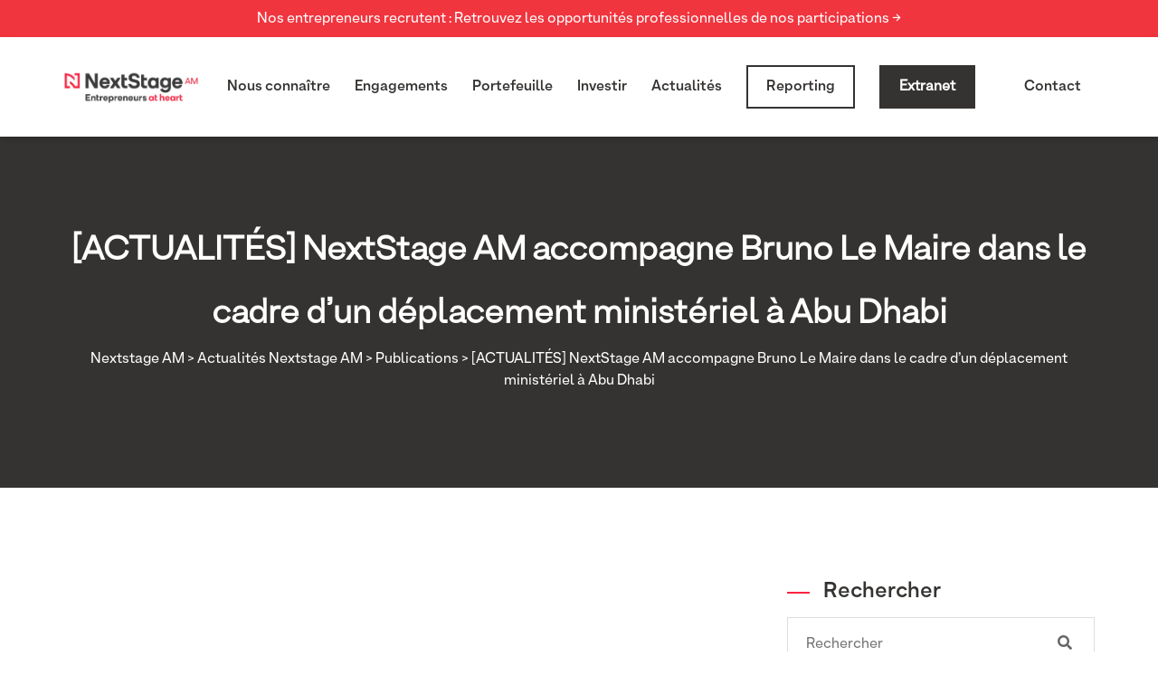

--- FILE ---
content_type: text/html; charset=UTF-8
request_url: https://nextstage-am.com/actualites-nextstage-am-accompagne-bruno-le-maire-dans-le-cadre-dun-deplacement-ministeriel-a-abu-dhabi/
body_size: 21627
content:
<!doctype html>
<html lang="fr-FR">
<head><style>img.lazy{min-height:1px}</style><link rel="preload" href="https://nextstage-am.com/wp-content/plugins/w3-total-cache/pub/js/lazyload.min.js" as="script">
	<meta charset="utf-8">
	<meta http-equiv="X-UA-Compatible" content="IE=edge">
	<meta name="viewport" content="width=device-width, initial-scale=1.0, maximum-scale=1.0, user-scalable=0">
	<script src="https://web.cmp.usercentrics.eu/modules/autoblocker.js"></script><script id="usercentrics-cmp" data-settings-id="ML-oP03lvLqr_a" data-usercentrics="Usercentrics Consent Management Platform" src="https://web.cmp.usercentrics.eu/ui/loader.js" async></script><script type="text/javascript">
	window.dataLayer = window.dataLayer || [];

	function gtag() {
		dataLayer.push(arguments);
	}

	gtag("consent", "default", {
		ad_personalization: "denied",
		ad_storage: "denied",
		ad_user_data: "denied",
		analytics_storage: "denied",
		functionality_storage: "denied",
		personalization_storage: "denied",
		security_storage: "granted",
		wait_for_update: 500,
	});
	gtag("set", "ads_data_redaction", true);
	</script>

        <script>
            var wpdm_site_url = 'https://nextstage-am.com/';
            var wpdm_home_url = 'https://nextstage-am.com/';
            var ajax_url = 'https://nextstage-am.com/wp-admin/admin-ajax.php';
            var ajaxurl = 'https://nextstage-am.com/wp-admin/admin-ajax.php';
            var wpdm_ajax_url = 'https://nextstage-am.com/wp-admin/admin-ajax.php';
            var wpdm_ajax_popup = '0';
        </script>


        <meta name='robots' content='index, follow, max-image-preview:large, max-snippet:-1, max-video-preview:-1' />

	<!-- This site is optimized with the Yoast SEO plugin v21.1 - https://yoast.com/wordpress/plugins/seo/ -->
	<title>[ACTUALITÉS] NextStage AM accompagne Bruno Le Maire dans le cadre d’un déplacement ministériel à Abu Dhabi - Nextstage AM</title>
	<link rel="canonical" href="https://nextstage-am.com/actualites-nextstage-am-accompagne-bruno-le-maire-dans-le-cadre-dun-deplacement-ministeriel-a-abu-dhabi/" />
	<meta property="og:locale" content="fr_FR" />
	<meta property="og:type" content="article" />
	<meta property="og:title" content="[ACTUALITÉS] NextStage AM accompagne Bruno Le Maire dans le cadre d’un déplacement ministériel à Abu Dhabi - Nextstage AM" />
	<meta property="og:description" content="NextStage AM accompagne Bruno Le Maire dans le cadre d’un déplacement ministériel à Abu Dhabi. Une belle opportunité pour échanger sur l’importance du ..." />
	<meta property="og:url" content="https://nextstage-am.com/actualites-nextstage-am-accompagne-bruno-le-maire-dans-le-cadre-dun-deplacement-ministeriel-a-abu-dhabi/" />
	<meta property="og:site_name" content="Nextstage AM" />
	<meta property="article:published_time" content="2023-01-30T14:30:44+00:00" />
	<meta property="article:modified_time" content="2023-02-02T14:31:02+00:00" />
	<meta property="og:image" content="https://nextstage-am.com/wp-content/uploads/2023/02/fdsqf.jpg" />
	<meta property="og:image:width" content="1200" />
	<meta property="og:image:height" content="631" />
	<meta property="og:image:type" content="image/jpeg" />
	<meta name="author" content="Marketing" />
	<meta name="twitter:card" content="summary_large_image" />
	<meta name="twitter:label1" content="Écrit par" />
	<meta name="twitter:data1" content="Marketing" />
	<meta name="twitter:label2" content="Durée de lecture estimée" />
	<meta name="twitter:data2" content="1 minute" />
	<script type="application/ld+json" class="yoast-schema-graph">{"@context":"https://schema.org","@graph":[{"@type":"Article","@id":"https://nextstage-am.com/actualites-nextstage-am-accompagne-bruno-le-maire-dans-le-cadre-dun-deplacement-ministeriel-a-abu-dhabi/#article","isPartOf":{"@id":"https://nextstage-am.com/actualites-nextstage-am-accompagne-bruno-le-maire-dans-le-cadre-dun-deplacement-ministeriel-a-abu-dhabi/"},"author":{"name":"Marketing","@id":"https://nextstage-am.com/#/schema/person/d543d2cc885d382ca2c8d630d9b0cfeb"},"headline":"[ACTUALITÉS] NextStage AM accompagne Bruno Le Maire dans le cadre d’un déplacement ministériel à Abu Dhabi","datePublished":"2023-01-30T14:30:44+00:00","dateModified":"2023-02-02T14:31:02+00:00","mainEntityOfPage":{"@id":"https://nextstage-am.com/actualites-nextstage-am-accompagne-bruno-le-maire-dans-le-cadre-dun-deplacement-ministeriel-a-abu-dhabi/"},"wordCount":73,"publisher":{"@id":"https://nextstage-am.com/#organization"},"image":{"@id":"https://nextstage-am.com/actualites-nextstage-am-accompagne-bruno-le-maire-dans-le-cadre-dun-deplacement-ministeriel-a-abu-dhabi/#primaryimage"},"thumbnailUrl":"https://nextstage-am.com/wp-content/uploads/2023/02/fdsqf.jpg","articleSection":["Publications"],"inLanguage":"fr-FR"},{"@type":"WebPage","@id":"https://nextstage-am.com/actualites-nextstage-am-accompagne-bruno-le-maire-dans-le-cadre-dun-deplacement-ministeriel-a-abu-dhabi/","url":"https://nextstage-am.com/actualites-nextstage-am-accompagne-bruno-le-maire-dans-le-cadre-dun-deplacement-ministeriel-a-abu-dhabi/","name":"[ACTUALITÉS] NextStage AM accompagne Bruno Le Maire dans le cadre d’un déplacement ministériel à Abu Dhabi - Nextstage AM","isPartOf":{"@id":"https://nextstage-am.com/#website"},"primaryImageOfPage":{"@id":"https://nextstage-am.com/actualites-nextstage-am-accompagne-bruno-le-maire-dans-le-cadre-dun-deplacement-ministeriel-a-abu-dhabi/#primaryimage"},"image":{"@id":"https://nextstage-am.com/actualites-nextstage-am-accompagne-bruno-le-maire-dans-le-cadre-dun-deplacement-ministeriel-a-abu-dhabi/#primaryimage"},"thumbnailUrl":"https://nextstage-am.com/wp-content/uploads/2023/02/fdsqf.jpg","datePublished":"2023-01-30T14:30:44+00:00","dateModified":"2023-02-02T14:31:02+00:00","breadcrumb":{"@id":"https://nextstage-am.com/actualites-nextstage-am-accompagne-bruno-le-maire-dans-le-cadre-dun-deplacement-ministeriel-a-abu-dhabi/#breadcrumb"},"inLanguage":"fr-FR","potentialAction":[{"@type":"ReadAction","target":["https://nextstage-am.com/actualites-nextstage-am-accompagne-bruno-le-maire-dans-le-cadre-dun-deplacement-ministeriel-a-abu-dhabi/"]}]},{"@type":"ImageObject","inLanguage":"fr-FR","@id":"https://nextstage-am.com/actualites-nextstage-am-accompagne-bruno-le-maire-dans-le-cadre-dun-deplacement-ministeriel-a-abu-dhabi/#primaryimage","url":"https://nextstage-am.com/wp-content/uploads/2023/02/fdsqf.jpg","contentUrl":"https://nextstage-am.com/wp-content/uploads/2023/02/fdsqf.jpg","width":1200,"height":631},{"@type":"BreadcrumbList","@id":"https://nextstage-am.com/actualites-nextstage-am-accompagne-bruno-le-maire-dans-le-cadre-dun-deplacement-ministeriel-a-abu-dhabi/#breadcrumb","itemListElement":[{"@type":"ListItem","position":1,"name":"Home","item":"https://nextstage-am.com/"},{"@type":"ListItem","position":2,"name":"Actualités Nextstage AM","item":"https://nextstage-am.com/actualites/"},{"@type":"ListItem","position":3,"name":"[ACTUALITÉS] NextStage AM accompagne Bruno Le Maire dans le cadre d’un déplacement ministériel à Abu Dhabi"}]},{"@type":"WebSite","@id":"https://nextstage-am.com/#website","url":"https://nextstage-am.com/","name":"Nextstage AM","description":"Capital Entrepreneur","publisher":{"@id":"https://nextstage-am.com/#organization"},"potentialAction":[{"@type":"SearchAction","target":{"@type":"EntryPoint","urlTemplate":"https://nextstage-am.com/?s={search_term_string}"},"query-input":"required name=search_term_string"}],"inLanguage":"fr-FR"},{"@type":"Organization","@id":"https://nextstage-am.com/#organization","name":"Nextstage AM","url":"https://nextstage-am.com/","logo":{"@type":"ImageObject","inLanguage":"fr-FR","@id":"https://nextstage-am.com/#/schema/logo/image/","url":"https://nextstage-am.com/wp-content/uploads/2025/06/cropped-logo-1.webp","contentUrl":"https://nextstage-am.com/wp-content/uploads/2025/06/cropped-logo-1.webp","width":783,"height":276,"caption":"Nextstage AM"},"image":{"@id":"https://nextstage-am.com/#/schema/logo/image/"}},{"@type":"Person","@id":"https://nextstage-am.com/#/schema/person/d543d2cc885d382ca2c8d630d9b0cfeb","name":"Marketing","image":{"@type":"ImageObject","inLanguage":"fr-FR","@id":"https://nextstage-am.com/#/schema/person/image/","url":"https://secure.gravatar.com/avatar/3c0d27176a78de095f4ca9248e88a9e2?s=96&d=mm&r=g","contentUrl":"https://secure.gravatar.com/avatar/3c0d27176a78de095f4ca9248e88a9e2?s=96&d=mm&r=g","caption":"Marketing"},"url":"https://nextstage-am.com/author/jbo/"}]}</script>
	<!-- / Yoast SEO plugin. -->


<link rel='dns-prefetch' href='//fonts.googleapis.com' />
<link rel="alternate" type="application/rss+xml" title="Nextstage AM &raquo; Flux" href="https://nextstage-am.com/feed/" />
<link rel="alternate" type="application/rss+xml" title="Nextstage AM &raquo; Flux des commentaires" href="https://nextstage-am.com/comments/feed/" />
<link rel='stylesheet' id='fionca-google-fonts-css' href='https://fonts.googleapis.com/css?family=Arimo:400,400i,700,700i&#038;display=swap&#038;subset=latin,cyrillic-ext,latin-ext,cyrillic,greek-ext,greek,vietnamese' type='text/css' media='all' />
<link rel='stylesheet' id='wp-block-library-css' href='https://nextstage-am.com/wp-includes/css/dist/block-library/style.min.css?ver=6.2.2' type='text/css' media='all' />
<link rel='stylesheet' id='classic-theme-styles-css' href='https://nextstage-am.com/wp-includes/css/classic-themes.min.css?ver=6.2.2' type='text/css' media='all' />
<style id='global-styles-inline-css' type='text/css'>
body{--wp--preset--color--black: #000000;--wp--preset--color--cyan-bluish-gray: #abb8c3;--wp--preset--color--white: #ffffff;--wp--preset--color--pale-pink: #f78da7;--wp--preset--color--vivid-red: #cf2e2e;--wp--preset--color--luminous-vivid-orange: #ff6900;--wp--preset--color--luminous-vivid-amber: #fcb900;--wp--preset--color--light-green-cyan: #7bdcb5;--wp--preset--color--vivid-green-cyan: #00d084;--wp--preset--color--pale-cyan-blue: #8ed1fc;--wp--preset--color--vivid-cyan-blue: #0693e3;--wp--preset--color--vivid-purple: #9b51e0;--wp--preset--gradient--vivid-cyan-blue-to-vivid-purple: linear-gradient(135deg,rgba(6,147,227,1) 0%,rgb(155,81,224) 100%);--wp--preset--gradient--light-green-cyan-to-vivid-green-cyan: linear-gradient(135deg,rgb(122,220,180) 0%,rgb(0,208,130) 100%);--wp--preset--gradient--luminous-vivid-amber-to-luminous-vivid-orange: linear-gradient(135deg,rgba(252,185,0,1) 0%,rgba(255,105,0,1) 100%);--wp--preset--gradient--luminous-vivid-orange-to-vivid-red: linear-gradient(135deg,rgba(255,105,0,1) 0%,rgb(207,46,46) 100%);--wp--preset--gradient--very-light-gray-to-cyan-bluish-gray: linear-gradient(135deg,rgb(238,238,238) 0%,rgb(169,184,195) 100%);--wp--preset--gradient--cool-to-warm-spectrum: linear-gradient(135deg,rgb(74,234,220) 0%,rgb(151,120,209) 20%,rgb(207,42,186) 40%,rgb(238,44,130) 60%,rgb(251,105,98) 80%,rgb(254,248,76) 100%);--wp--preset--gradient--blush-light-purple: linear-gradient(135deg,rgb(255,206,236) 0%,rgb(152,150,240) 100%);--wp--preset--gradient--blush-bordeaux: linear-gradient(135deg,rgb(254,205,165) 0%,rgb(254,45,45) 50%,rgb(107,0,62) 100%);--wp--preset--gradient--luminous-dusk: linear-gradient(135deg,rgb(255,203,112) 0%,rgb(199,81,192) 50%,rgb(65,88,208) 100%);--wp--preset--gradient--pale-ocean: linear-gradient(135deg,rgb(255,245,203) 0%,rgb(182,227,212) 50%,rgb(51,167,181) 100%);--wp--preset--gradient--electric-grass: linear-gradient(135deg,rgb(202,248,128) 0%,rgb(113,206,126) 100%);--wp--preset--gradient--midnight: linear-gradient(135deg,rgb(2,3,129) 0%,rgb(40,116,252) 100%);--wp--preset--duotone--dark-grayscale: url('#wp-duotone-dark-grayscale');--wp--preset--duotone--grayscale: url('#wp-duotone-grayscale');--wp--preset--duotone--purple-yellow: url('#wp-duotone-purple-yellow');--wp--preset--duotone--blue-red: url('#wp-duotone-blue-red');--wp--preset--duotone--midnight: url('#wp-duotone-midnight');--wp--preset--duotone--magenta-yellow: url('#wp-duotone-magenta-yellow');--wp--preset--duotone--purple-green: url('#wp-duotone-purple-green');--wp--preset--duotone--blue-orange: url('#wp-duotone-blue-orange');--wp--preset--font-size--small: 13px;--wp--preset--font-size--medium: 20px;--wp--preset--font-size--large: 36px;--wp--preset--font-size--x-large: 42px;--wp--preset--spacing--20: 0.44rem;--wp--preset--spacing--30: 0.67rem;--wp--preset--spacing--40: 1rem;--wp--preset--spacing--50: 1.5rem;--wp--preset--spacing--60: 2.25rem;--wp--preset--spacing--70: 3.38rem;--wp--preset--spacing--80: 5.06rem;--wp--preset--shadow--natural: 6px 6px 9px rgba(0, 0, 0, 0.2);--wp--preset--shadow--deep: 12px 12px 50px rgba(0, 0, 0, 0.4);--wp--preset--shadow--sharp: 6px 6px 0px rgba(0, 0, 0, 0.2);--wp--preset--shadow--outlined: 6px 6px 0px -3px rgba(255, 255, 255, 1), 6px 6px rgba(0, 0, 0, 1);--wp--preset--shadow--crisp: 6px 6px 0px rgba(0, 0, 0, 1);}:where(.is-layout-flex){gap: 0.5em;}body .is-layout-flow > .alignleft{float: left;margin-inline-start: 0;margin-inline-end: 2em;}body .is-layout-flow > .alignright{float: right;margin-inline-start: 2em;margin-inline-end: 0;}body .is-layout-flow > .aligncenter{margin-left: auto !important;margin-right: auto !important;}body .is-layout-constrained > .alignleft{float: left;margin-inline-start: 0;margin-inline-end: 2em;}body .is-layout-constrained > .alignright{float: right;margin-inline-start: 2em;margin-inline-end: 0;}body .is-layout-constrained > .aligncenter{margin-left: auto !important;margin-right: auto !important;}body .is-layout-constrained > :where(:not(.alignleft):not(.alignright):not(.alignfull)){max-width: var(--wp--style--global--content-size);margin-left: auto !important;margin-right: auto !important;}body .is-layout-constrained > .alignwide{max-width: var(--wp--style--global--wide-size);}body .is-layout-flex{display: flex;}body .is-layout-flex{flex-wrap: wrap;align-items: center;}body .is-layout-flex > *{margin: 0;}:where(.wp-block-columns.is-layout-flex){gap: 2em;}.has-black-color{color: var(--wp--preset--color--black) !important;}.has-cyan-bluish-gray-color{color: var(--wp--preset--color--cyan-bluish-gray) !important;}.has-white-color{color: var(--wp--preset--color--white) !important;}.has-pale-pink-color{color: var(--wp--preset--color--pale-pink) !important;}.has-vivid-red-color{color: var(--wp--preset--color--vivid-red) !important;}.has-luminous-vivid-orange-color{color: var(--wp--preset--color--luminous-vivid-orange) !important;}.has-luminous-vivid-amber-color{color: var(--wp--preset--color--luminous-vivid-amber) !important;}.has-light-green-cyan-color{color: var(--wp--preset--color--light-green-cyan) !important;}.has-vivid-green-cyan-color{color: var(--wp--preset--color--vivid-green-cyan) !important;}.has-pale-cyan-blue-color{color: var(--wp--preset--color--pale-cyan-blue) !important;}.has-vivid-cyan-blue-color{color: var(--wp--preset--color--vivid-cyan-blue) !important;}.has-vivid-purple-color{color: var(--wp--preset--color--vivid-purple) !important;}.has-black-background-color{background-color: var(--wp--preset--color--black) !important;}.has-cyan-bluish-gray-background-color{background-color: var(--wp--preset--color--cyan-bluish-gray) !important;}.has-white-background-color{background-color: var(--wp--preset--color--white) !important;}.has-pale-pink-background-color{background-color: var(--wp--preset--color--pale-pink) !important;}.has-vivid-red-background-color{background-color: var(--wp--preset--color--vivid-red) !important;}.has-luminous-vivid-orange-background-color{background-color: var(--wp--preset--color--luminous-vivid-orange) !important;}.has-luminous-vivid-amber-background-color{background-color: var(--wp--preset--color--luminous-vivid-amber) !important;}.has-light-green-cyan-background-color{background-color: var(--wp--preset--color--light-green-cyan) !important;}.has-vivid-green-cyan-background-color{background-color: var(--wp--preset--color--vivid-green-cyan) !important;}.has-pale-cyan-blue-background-color{background-color: var(--wp--preset--color--pale-cyan-blue) !important;}.has-vivid-cyan-blue-background-color{background-color: var(--wp--preset--color--vivid-cyan-blue) !important;}.has-vivid-purple-background-color{background-color: var(--wp--preset--color--vivid-purple) !important;}.has-black-border-color{border-color: var(--wp--preset--color--black) !important;}.has-cyan-bluish-gray-border-color{border-color: var(--wp--preset--color--cyan-bluish-gray) !important;}.has-white-border-color{border-color: var(--wp--preset--color--white) !important;}.has-pale-pink-border-color{border-color: var(--wp--preset--color--pale-pink) !important;}.has-vivid-red-border-color{border-color: var(--wp--preset--color--vivid-red) !important;}.has-luminous-vivid-orange-border-color{border-color: var(--wp--preset--color--luminous-vivid-orange) !important;}.has-luminous-vivid-amber-border-color{border-color: var(--wp--preset--color--luminous-vivid-amber) !important;}.has-light-green-cyan-border-color{border-color: var(--wp--preset--color--light-green-cyan) !important;}.has-vivid-green-cyan-border-color{border-color: var(--wp--preset--color--vivid-green-cyan) !important;}.has-pale-cyan-blue-border-color{border-color: var(--wp--preset--color--pale-cyan-blue) !important;}.has-vivid-cyan-blue-border-color{border-color: var(--wp--preset--color--vivid-cyan-blue) !important;}.has-vivid-purple-border-color{border-color: var(--wp--preset--color--vivid-purple) !important;}.has-vivid-cyan-blue-to-vivid-purple-gradient-background{background: var(--wp--preset--gradient--vivid-cyan-blue-to-vivid-purple) !important;}.has-light-green-cyan-to-vivid-green-cyan-gradient-background{background: var(--wp--preset--gradient--light-green-cyan-to-vivid-green-cyan) !important;}.has-luminous-vivid-amber-to-luminous-vivid-orange-gradient-background{background: var(--wp--preset--gradient--luminous-vivid-amber-to-luminous-vivid-orange) !important;}.has-luminous-vivid-orange-to-vivid-red-gradient-background{background: var(--wp--preset--gradient--luminous-vivid-orange-to-vivid-red) !important;}.has-very-light-gray-to-cyan-bluish-gray-gradient-background{background: var(--wp--preset--gradient--very-light-gray-to-cyan-bluish-gray) !important;}.has-cool-to-warm-spectrum-gradient-background{background: var(--wp--preset--gradient--cool-to-warm-spectrum) !important;}.has-blush-light-purple-gradient-background{background: var(--wp--preset--gradient--blush-light-purple) !important;}.has-blush-bordeaux-gradient-background{background: var(--wp--preset--gradient--blush-bordeaux) !important;}.has-luminous-dusk-gradient-background{background: var(--wp--preset--gradient--luminous-dusk) !important;}.has-pale-ocean-gradient-background{background: var(--wp--preset--gradient--pale-ocean) !important;}.has-electric-grass-gradient-background{background: var(--wp--preset--gradient--electric-grass) !important;}.has-midnight-gradient-background{background: var(--wp--preset--gradient--midnight) !important;}.has-small-font-size{font-size: var(--wp--preset--font-size--small) !important;}.has-medium-font-size{font-size: var(--wp--preset--font-size--medium) !important;}.has-large-font-size{font-size: var(--wp--preset--font-size--large) !important;}.has-x-large-font-size{font-size: var(--wp--preset--font-size--x-large) !important;}
.wp-block-navigation a:where(:not(.wp-element-button)){color: inherit;}
:where(.wp-block-columns.is-layout-flex){gap: 2em;}
.wp-block-pullquote{font-size: 1.5em;line-height: 1.6;}
</style>
<link rel='stylesheet' id='redux-extendify-styles-css' href='https://nextstage-am.com/wp-content/plugins/redux-framework/redux-core/assets/css/extendify-utilities.css?ver=4.4.6' type='text/css' media='all' />
<link rel='stylesheet' id='contact-form-7-css' href='https://nextstage-am.com/wp-content/plugins/contact-form-7/includes/css/styles.css?ver=5.8' type='text/css' media='all' />
<link rel='stylesheet' id='wpdm-front-css' href='https://nextstage-am.com/wp-content/plugins/download-manager/assets/css/front.css?ver=6.2.2' type='text/css' media='all' />
<link rel='stylesheet' id='wpcf7-redirect-script-frontend-css' href='https://nextstage-am.com/wp-content/plugins/wpcf7-redirect/build/css/wpcf7-redirect-frontend.min.css?ver=1.1' type='text/css' media='all' />
<link rel='stylesheet' id='parent-style-css' href='https://nextstage-am.com/wp-content/themes/fionca/style.css?ver=6.2.2' type='text/css' media='all' />
<link rel='stylesheet' id='my-style-css' href='https://nextstage-am.com/wp-content/themes/nextstage-am/css/color-child.css?ver=6.2.2' type='text/css' media='all' />
<link rel='stylesheet' id='elementor-icons-css' href='https://nextstage-am.com/wp-content/plugins/elementor/assets/lib/eicons/css/elementor-icons.min.css?ver=5.23.0' type='text/css' media='all' />
<link rel='stylesheet' id='elementor-frontend-css' href='https://nextstage-am.com/wp-content/plugins/elementor/assets/css/frontend.min.css?ver=3.16.3' type='text/css' media='all' />
<link rel='stylesheet' id='swiper-css' href='https://nextstage-am.com/wp-content/plugins/elementor/assets/lib/swiper/css/swiper.min.css?ver=5.3.6' type='text/css' media='all' />
<link rel='stylesheet' id='elementor-post-29-css' href='https://nextstage-am.com/wp-content/uploads/elementor/css/post-29.css?ver=1747140402' type='text/css' media='all' />
<link rel='stylesheet' id='elementor-pro-css' href='https://nextstage-am.com/wp-content/plugins/elementor-pro/assets/css/frontend.min.css?ver=3.11.5' type='text/css' media='all' />
<link rel='stylesheet' id='elementor-post-31754-css' href='https://nextstage-am.com/wp-content/uploads/elementor/css/post-31754.css?ver=1747368478' type='text/css' media='all' />
<style id='wcw-inlinecss-inline-css' type='text/css'>
.widget_wpcategorieswidget ul.children{display:none;} .widget_wp_categories_widget{background:#fff; position:relative;}.widget_wp_categories_widget h2,.widget_wpcategorieswidget h2{color:#4a5f6d;font-size:20px;font-weight:400;margin:0 0 25px;line-height:24px;text-transform:uppercase}.widget_wp_categories_widget ul li,.widget_wpcategorieswidget ul li{font-size: 16px; margin: 0px; border-bottom: 1px dashed #f0f0f0; position: relative; list-style-type: none; line-height: 35px;}.widget_wp_categories_widget ul li:last-child,.widget_wpcategorieswidget ul li:last-child{border:none;}.widget_wp_categories_widget ul li a,.widget_wpcategorieswidget ul li a{display:inline-block;color:#007acc;transition:all .5s ease;-webkit-transition:all .5s ease;-ms-transition:all .5s ease;-moz-transition:all .5s ease;text-decoration:none;}.widget_wp_categories_widget ul li a:hover,.widget_wp_categories_widget ul li.active-cat a,.widget_wp_categories_widget ul li.active-cat span.post-count,.widget_wpcategorieswidget ul li a:hover,.widget_wpcategorieswidget ul li.active-cat a,.widget_wpcategorieswidget ul li.active-cat span.post-count{color:#ee546c}.widget_wp_categories_widget ul li span.post-count,.widget_wpcategorieswidget ul li span.post-count{height: 30px; min-width: 35px; text-align: center; background: #fff; color: #605f5f; border-radius: 5px; box-shadow: inset 2px 1px 3px rgba(0, 122, 204,.1); top: 0px; float: right; margin-top: 2px;}li.cat-item.cat-have-child > span.post-count{float:inherit;}li.cat-item.cat-item-7.cat-have-child { background: #f8f9fa; }li.cat-item.cat-have-child > span.post-count:before { content: "("; }li.cat-item.cat-have-child > span.post-count:after { content: ")"; }.cat-have-child.open-m-menu ul.children li { border-top: 1px solid #d8d8d8;border-bottom:none;}li.cat-item.cat-have-child:after{ position: absolute; right: 8px; top: 8px; background-image: url([data-uri]); content: ""; width: 18px; height: 18px;transform: rotate(270deg);}ul.children li.cat-item.cat-have-child:after{content:"";background-image: none;}.cat-have-child ul.children {display: none; z-index: 9; width: auto; position: relative; margin: 0px; padding: 0px; margin-top: 0px; padding-top: 10px; padding-bottom: 10px; list-style: none; text-align: left; background:  #f8f9fa; padding-left: 5px;}.widget_wp_categories_widget ul li ul.children li,.widget_wpcategorieswidget ul li ul.children li { border-bottom: 1px solid #fff; padding-right: 5px; }.cat-have-child.open-m-menu ul.children{display:block;}li.cat-item.cat-have-child.open-m-menu:after{transform: rotate(0deg);}.widget_wp_categories_widget > li.product_cat,.widget_wpcategorieswidget > li.product_cat {list-style: none;}.widget_wp_categories_widget > ul,.widget_wpcategorieswidget > ul {padding: 0px;}.widget_wp_categories_widget > ul li ul ,.widget_wpcategorieswidget > ul li ul {padding-left: 15px;}
</style>
<link rel='stylesheet' id='popup-maker-site-css' href='//nextstage-am.com/wp-content/uploads/pum/pum-site-styles.css?generated=1751271865&#038;ver=1.18.2' type='text/css' media='all' />
<link rel='stylesheet' id='font-awesome-all-css' href='https://nextstage-am.com/wp-content/themes/fionca/assets/css/font-awesome-all.css?ver=1' type='text/css' media='all' />
<link rel='stylesheet' id='flaticon-css' href='https://nextstage-am.com/wp-content/themes/fionca/assets/css/flaticon.css?ver=1' type='text/css' media='all' />
<link rel='stylesheet' id='owl-css' href='https://nextstage-am.com/wp-content/themes/fionca/assets/css/owl.css?ver=1' type='text/css' media='all' />
<link rel='stylesheet' id='bootstrap-css' href='https://nextstage-am.com/wp-content/themes/fionca/assets/css/bootstrap.css?ver=1' type='text/css' media='all' />
<link rel='stylesheet' id='jquery-fancybox-css' href='https://nextstage-am.com/wp-content/themes/fionca/assets/css/jquery.fancybox.min.css?ver=1' type='text/css' media='all' />
<link rel='stylesheet' id='animate-css-css' href='https://nextstage-am.com/wp-content/themes/fionca/assets/css/animate.css?ver=1' type='text/css' media='all' />
<link rel='stylesheet' id='nice-select-css' href='https://nextstage-am.com/wp-content/themes/fionca/assets/css/nice-select.css?ver=1' type='text/css' media='all' />
<link rel='stylesheet' id='fionca-color-css' href='https://nextstage-am.com/wp-content/themes/fionca/assets/css/color.css?ver=1768509776' type='text/css' media='all' />
<link rel='stylesheet' id='fionca-style-css' href='https://nextstage-am.com/wp-content/themes/nextstage-am/style.css?ver=6.2.2' type='text/css' media='all' />
<link rel='stylesheet' id='fionca-responsive-css' href='https://nextstage-am.com/wp-content/themes/fionca/assets/css/responsive.css?ver=1768509776' type='text/css' media='all' />
<link rel='stylesheet' id='fionca-custom-theme-css' href='https://nextstage-am.com/wp-content/themes/fionca/assets/css/fionca-custom-theme.css?ver=1768509776' type='text/css' media='all' />
<script type='text/javascript' src='https://nextstage-am.com/wp-includes/js/jquery/jquery.min.js?ver=3.6.4' id='jquery-core-js'></script>
<script type='text/javascript' id='jquery-core-js-after'>
jQuery(document).ready(function($){ jQuery('li.cat-item:has(ul.children)').addClass('cat-have-child'); jQuery('.cat-have-child').removeClass('open-m-menu');jQuery('li.cat-have-child > a').click(function(){window.location.href=jQuery(this).attr('href');return false;});jQuery('li.cat-have-child').click(function(){

		var li_parentdiv = jQuery(this).parent().parent().parent().attr('class');
			if(jQuery(this).hasClass('open-m-menu')){jQuery('.cat-have-child').removeClass('open-m-menu');}else{jQuery('.cat-have-child').removeClass('open-m-menu');jQuery(this).addClass('open-m-menu');}});});
</script>
<script type='text/javascript' src='https://nextstage-am.com/wp-includes/js/jquery/jquery-migrate.min.js?ver=3.4.0' id='jquery-migrate-js'></script>
<script type='text/javascript' id='frontjs-js-extra'>
/* <![CDATA[ */
var wpdm_url = {"home":"https:\/\/nextstage-am.com\/","site":"https:\/\/nextstage-am.com\/","ajax":"https:\/\/nextstage-am.com\/wp-admin\/admin-ajax.php"};
var wpdm_asset = {"bsversion":"","spinner":"<i class=\"fas fa-sun fa-spin\"><\/i>"};
/* ]]> */
</script>
<script type='text/javascript' src='https://nextstage-am.com/wp-content/plugins/download-manager/assets/js/front.js?ver=5.3.5' id='frontjs-js'></script>
<script type='text/javascript' src='https://nextstage-am.com/wp-content/themes/nextstage-am/js/nextstage.js?ver=6.2.2' id='js-nextstage-js'></script>
<link rel="EditURI" type="application/rsd+xml" title="RSD" href="https://nextstage-am.com/xmlrpc.php?rsd" />
<link rel="wlwmanifest" type="application/wlwmanifest+xml" href="https://nextstage-am.com/wp-includes/wlwmanifest.xml" />
<meta name="generator" content="WordPress 6.2.2" />
<link rel='shortlink' href='https://nextstage-am.com/?p=31754' />
<meta name="generator" content="Redux 4.4.6" /><!-- Head & Footer Code: Site-wide HEAD section start (post) -->
 <!-- LinkedIn -->
<script type="text/javascript">
_linkedin_partner_id = "2337905";
window._linkedin_data_partner_ids = window._linkedin_data_partner_ids || [];
window._linkedin_data_partner_ids.push(_linkedin_partner_id);
</script><script type="text/javascript">
(function(l) {
if (!l){window.lintrk = function(a,b){window.lintrk.q.push([a,b])};
window.lintrk.q=[]}
var s = document.getElementsByTagName("script")[0];
var b = document.createElement("script");
b.type = "text/javascript";b.async = true;
b.src = "https://snap.licdn.com/li.lms-analytics/insight.min.js";
s.parentNode.insertBefore(b, s);})(window.lintrk);
</script>
<noscript>
<img class="lazy" height="1" width="1" style="display:none;" alt="" src="data:image/svg+xml,%3Csvg%20xmlns='http://www.w3.org/2000/svg'%20viewBox='0%200%201%201'%3E%3C/svg%3E" data-src="https://px.ads.linkedin.com/collect/?pid=2337905&fmt=gif" />
</noscript>

<!-- Google tag (gtag.js) -->
<script async src="https://www.googletagmanager.com/gtag/js?id=AW-670515961"></script>
<script>
  window.dataLayer = window.dataLayer || [];
  function gtag(){dataLayer.push(arguments);}
  gtag('js', new Date());

  gtag('config', 'AW-670515961');
</script>
<!-- Head & Footer Code: Site-wide HEAD section end (post) -->
<meta name="generator" content="Elementor 3.16.3; features: e_dom_optimization, e_optimized_assets_loading, additional_custom_breakpoints; settings: css_print_method-external, google_font-enabled, font_display-auto">
<!-- Google Tag Manager -->
<script>(function(w,d,s,l,i){w[l]=w[l]||[];w[l].push({'gtm.start':
new Date().getTime(),event:'gtm.js'});var f=d.getElementsByTagName(s)[0],
j=d.createElement(s),dl=l!='dataLayer'?'&l='+l:'';j.async=true;j.src=
'https://www.googletagmanager.com/gtm.js?id='+i+dl;f.parentNode.insertBefore(j,f);
})(window,document,'script','dataLayer','GTM-T33JWBDP');</script>
<!-- End Google Tag Manager -->
<!-- Google tag (gtag.js) -->
<script async src="https://www.googletagmanager.com/gtag/js?id=G-LBKQ37S8SN"></script>
<script>
  window.dataLayer = window.dataLayer || [];
  function gtag(){dataLayer.push(arguments);}
  gtag('js', new Date());
  gtag('config', 'G-LBKQ37S8SN');
</script>
<link rel="icon" href="https://nextstage-am.com/wp-content/uploads/2022/06/favicon-80x80.png?x70661" sizes="32x32" />
<link rel="icon" href="https://nextstage-am.com/wp-content/uploads/2022/06/favicon.png?x70661" sizes="192x192" />
<link rel="apple-touch-icon" href="https://nextstage-am.com/wp-content/uploads/2022/06/favicon.png?x70661" />
<meta name="msapplication-TileImage" content="https://nextstage-am.com/wp-content/uploads/2022/06/favicon.png" />
		<style type="text/css" id="wp-custom-css">
			.main-menu #menu-main-menu > li > ul > li > a:hover {
    color: #da2c46;
}

#udm-account{
	display:none;
}

.page-template-connexion a.glink,.page-template-user-dashboard a.glink {
    float: right;
    padding: 0 5px;
}
.news-block-three .inner-box .lower-content p{
word-wrap: break-word;
}		</style>
		<style id="fionca_options-dynamic-css" title="dynamic-css" class="redux-options-output">.copyright{color:#7e7a88;}.footer-bottom{color:#9ca3a9;}</style><meta name="generator" content="WordPress Download Manager 5.3.5" />
                <link href="https://fonts.googleapis.com/css?family=Rubik"
              rel="stylesheet">
        <style>
            .w3eden .fetfont,
            .w3eden .btn,
            .w3eden .btn.wpdm-front h3.title,
            .w3eden .wpdm-social-lock-box .IN-widget a span:last-child,
            .w3eden #xfilelist .panel-heading,
            .w3eden .wpdm-frontend-tabs a,
            .w3eden .alert:before,
            .w3eden .panel .panel-heading,
            .w3eden .discount-msg,
            .w3eden .panel.dashboard-panel h3,
            .w3eden #wpdm-dashboard-sidebar .list-group-item,
            .w3eden #package-description .wp-switch-editor,
            .w3eden .w3eden.author-dashbboard .nav.nav-tabs li a,
            .w3eden .wpdm_cart thead th,
            .w3eden #csp .list-group-item,
            .w3eden .modal-title {
                font-family: Rubik, -apple-system, BlinkMacSystemFont, "Segoe UI", Roboto, Helvetica, Arial, sans-serif, "Apple Color Emoji", "Segoe UI Emoji", "Segoe UI Symbol";
                text-transform: uppercase;
                font-weight: 700;
            }
            .w3eden #csp .list-group-item {
                text-transform: unset;
            }


        </style>
            <style>
        /* WPDM Link Template Styles */.link-minimal {
border-top: 1px solid #6c757d33 ;
border-bottom: 1px solid #6c757d33 ;
background: var(--gray-col1) ;
}
.link-minimal .wpdm-download-link {
width: auto;
background: transparent !important;
color: var(--main-color) !important;
text-transform: initial ;
font-family: var(--fontsemibold) ;
box-shadow: none !important;
padding-left: 15px ;
border: none !important;
}
.link-minimal .wpdm_icon {
width: 20px ;
max-width: 20px ;
height: 30px ;
}
.reportingdl.card {
border: none;
box-shadow: var(--b-shad);
}
.reportingdl .card-header { 
background-color: var(--white);
}
.reportingdl h4 {
font-family: var(--fontsemibold);
}
.reportingdl .auth i, .reportingdl .date-file i {
color: var(--accent-color);
}
.reportingdl .auth, .reportingdl .date-file {
text-transform: uppercase; 
color: var(--gray-col2);
font-size: 12px;
}
.reportingdl .card-footer {
padding: 0;
}
.reportingdl .wpdm-download-link {
width: 100%;
background: var(--accent-color) !important;
border: none;
font-family: var(--fontregular);
}

        </style>
                <style>

            :root {
                --color-primary: #353331;
                --color-primary-rgb: 53, 51, 49;
                --color-primary-hover: #ff2240;
                --color-primary-active: #ff2240;
                --color-secondary: #ff2240;
                --color-secondary-rgb: 255, 34, 64;
                --color-secondary-hover: #353331;
                --color-secondary-active: #353331;
                --color-success: #37ac54;
                --color-success-rgb: 55, 172, 84;
                --color-success-hover: #353331;
                --color-success-active: #353331;
                --color-info: #26b7bc;
                --color-info-rgb: 38, 183, 188;
                --color-info-hover: #353331;
                --color-info-active: #353331;
                --color-warning: #fdca4d;
                --color-warning-rgb: 253, 202, 77;
                --color-warning-hover: #353331;
                --color-warning-active: #353331;
                --color-danger: #eb5e57;
                --color-danger-rgb: 235, 94, 87;
                --color-danger-hover: #353331;
                --color-danger-active: #353331;
                --color-green: #30b570;
                --color-blue: #0073ff;
                --color-purple: #8557D3;
                --color-red: #ff5062;
                --color-muted: rgba(69, 89, 122, 0.6);
                --wpdm-font: "Rubik", -apple-system, BlinkMacSystemFont, "Segoe UI", Roboto, Helvetica, Arial, sans-serif, "Apple Color Emoji", "Segoe UI Emoji", "Segoe UI Symbol";
            }

            .wpdm-download-link.btn.btn-secondary.btn-lg {
                border-radius: 0px;
            }


        </style>
        
    <!-- Start of HubSpot Embed Code -->
    <script type="text/javascript" id="hs-script-loader" async defer src="//js-eu1.hs-scripts.com/25667291.js"></script>
    <!-- End of HubSpot Embed Code -->
</head>
<body class="post-template-default single single-post postid-31754 single-format-standard wp-custom-logo base-theme elementor-default elementor-kit-29 elementor-page elementor-page-31754">
	<svg xmlns="http://www.w3.org/2000/svg" viewBox="0 0 0 0" width="0" height="0" focusable="false" role="none" style="visibility: hidden; position: absolute; left: -9999px; overflow: hidden;" ><defs><filter id="wp-duotone-dark-grayscale"><feColorMatrix color-interpolation-filters="sRGB" type="matrix" values=" .299 .587 .114 0 0 .299 .587 .114 0 0 .299 .587 .114 0 0 .299 .587 .114 0 0 " /><feComponentTransfer color-interpolation-filters="sRGB" ><feFuncR type="table" tableValues="0 0.49803921568627" /><feFuncG type="table" tableValues="0 0.49803921568627" /><feFuncB type="table" tableValues="0 0.49803921568627" /><feFuncA type="table" tableValues="1 1" /></feComponentTransfer><feComposite in2="SourceGraphic" operator="in" /></filter></defs></svg><svg xmlns="http://www.w3.org/2000/svg" viewBox="0 0 0 0" width="0" height="0" focusable="false" role="none" style="visibility: hidden; position: absolute; left: -9999px; overflow: hidden;" ><defs><filter id="wp-duotone-grayscale"><feColorMatrix color-interpolation-filters="sRGB" type="matrix" values=" .299 .587 .114 0 0 .299 .587 .114 0 0 .299 .587 .114 0 0 .299 .587 .114 0 0 " /><feComponentTransfer color-interpolation-filters="sRGB" ><feFuncR type="table" tableValues="0 1" /><feFuncG type="table" tableValues="0 1" /><feFuncB type="table" tableValues="0 1" /><feFuncA type="table" tableValues="1 1" /></feComponentTransfer><feComposite in2="SourceGraphic" operator="in" /></filter></defs></svg><svg xmlns="http://www.w3.org/2000/svg" viewBox="0 0 0 0" width="0" height="0" focusable="false" role="none" style="visibility: hidden; position: absolute; left: -9999px; overflow: hidden;" ><defs><filter id="wp-duotone-purple-yellow"><feColorMatrix color-interpolation-filters="sRGB" type="matrix" values=" .299 .587 .114 0 0 .299 .587 .114 0 0 .299 .587 .114 0 0 .299 .587 .114 0 0 " /><feComponentTransfer color-interpolation-filters="sRGB" ><feFuncR type="table" tableValues="0.54901960784314 0.98823529411765" /><feFuncG type="table" tableValues="0 1" /><feFuncB type="table" tableValues="0.71764705882353 0.25490196078431" /><feFuncA type="table" tableValues="1 1" /></feComponentTransfer><feComposite in2="SourceGraphic" operator="in" /></filter></defs></svg><svg xmlns="http://www.w3.org/2000/svg" viewBox="0 0 0 0" width="0" height="0" focusable="false" role="none" style="visibility: hidden; position: absolute; left: -9999px; overflow: hidden;" ><defs><filter id="wp-duotone-blue-red"><feColorMatrix color-interpolation-filters="sRGB" type="matrix" values=" .299 .587 .114 0 0 .299 .587 .114 0 0 .299 .587 .114 0 0 .299 .587 .114 0 0 " /><feComponentTransfer color-interpolation-filters="sRGB" ><feFuncR type="table" tableValues="0 1" /><feFuncG type="table" tableValues="0 0.27843137254902" /><feFuncB type="table" tableValues="0.5921568627451 0.27843137254902" /><feFuncA type="table" tableValues="1 1" /></feComponentTransfer><feComposite in2="SourceGraphic" operator="in" /></filter></defs></svg><svg xmlns="http://www.w3.org/2000/svg" viewBox="0 0 0 0" width="0" height="0" focusable="false" role="none" style="visibility: hidden; position: absolute; left: -9999px; overflow: hidden;" ><defs><filter id="wp-duotone-midnight"><feColorMatrix color-interpolation-filters="sRGB" type="matrix" values=" .299 .587 .114 0 0 .299 .587 .114 0 0 .299 .587 .114 0 0 .299 .587 .114 0 0 " /><feComponentTransfer color-interpolation-filters="sRGB" ><feFuncR type="table" tableValues="0 0" /><feFuncG type="table" tableValues="0 0.64705882352941" /><feFuncB type="table" tableValues="0 1" /><feFuncA type="table" tableValues="1 1" /></feComponentTransfer><feComposite in2="SourceGraphic" operator="in" /></filter></defs></svg><svg xmlns="http://www.w3.org/2000/svg" viewBox="0 0 0 0" width="0" height="0" focusable="false" role="none" style="visibility: hidden; position: absolute; left: -9999px; overflow: hidden;" ><defs><filter id="wp-duotone-magenta-yellow"><feColorMatrix color-interpolation-filters="sRGB" type="matrix" values=" .299 .587 .114 0 0 .299 .587 .114 0 0 .299 .587 .114 0 0 .299 .587 .114 0 0 " /><feComponentTransfer color-interpolation-filters="sRGB" ><feFuncR type="table" tableValues="0.78039215686275 1" /><feFuncG type="table" tableValues="0 0.94901960784314" /><feFuncB type="table" tableValues="0.35294117647059 0.47058823529412" /><feFuncA type="table" tableValues="1 1" /></feComponentTransfer><feComposite in2="SourceGraphic" operator="in" /></filter></defs></svg><svg xmlns="http://www.w3.org/2000/svg" viewBox="0 0 0 0" width="0" height="0" focusable="false" role="none" style="visibility: hidden; position: absolute; left: -9999px; overflow: hidden;" ><defs><filter id="wp-duotone-purple-green"><feColorMatrix color-interpolation-filters="sRGB" type="matrix" values=" .299 .587 .114 0 0 .299 .587 .114 0 0 .299 .587 .114 0 0 .299 .587 .114 0 0 " /><feComponentTransfer color-interpolation-filters="sRGB" ><feFuncR type="table" tableValues="0.65098039215686 0.40392156862745" /><feFuncG type="table" tableValues="0 1" /><feFuncB type="table" tableValues="0.44705882352941 0.4" /><feFuncA type="table" tableValues="1 1" /></feComponentTransfer><feComposite in2="SourceGraphic" operator="in" /></filter></defs></svg><svg xmlns="http://www.w3.org/2000/svg" viewBox="0 0 0 0" width="0" height="0" focusable="false" role="none" style="visibility: hidden; position: absolute; left: -9999px; overflow: hidden;" ><defs><filter id="wp-duotone-blue-orange"><feColorMatrix color-interpolation-filters="sRGB" type="matrix" values=" .299 .587 .114 0 0 .299 .587 .114 0 0 .299 .587 .114 0 0 .299 .587 .114 0 0 " /><feComponentTransfer color-interpolation-filters="sRGB" ><feFuncR type="table" tableValues="0.098039215686275 1" /><feFuncG type="table" tableValues="0 0.66274509803922" /><feFuncB type="table" tableValues="0.84705882352941 0.41960784313725" /><feFuncA type="table" tableValues="1 1" /></feComponentTransfer><feComposite in2="SourceGraphic" operator="in" /></filter></defs></svg><!-- Google Tag Manager (noscript) -->
<noscript><iframe src="https://www.googletagmanager.com/ns.html?id=GTM-T33JWBDP"
height="0" width="0" style="display:none;visibility:hidden"></iframe></noscript>
<!-- End Google Tag Manager (noscript) -->
	<div class="boxed_wrapper">
		<!-- search-popup -->
<div id="search-popup" class="search-popup">
	<div class="close-search"><span>Fermer</span></div>
	<div class="popup-inner">
		<div class="overlay-layer"></div>
		<div class="search-form">
			<form method="get" action="https://nextstage-am.com/">
				<div class="form-group">
					<fieldset>
						<input type="search" class="form-control" name="s" value="" placeholder="Rechercher…" required>
						<input type="submit" value="Rechercher" class="theme-btn style-four">
					</fieldset>
				</div>
			</form>
		</div>
	</div>
</div>
<!-- search-popup end -->



<header class="main-header style-one style-six">
					<div class="header-top" style="background-color:#f1353f;">
				<div class="auto-container">
					<div class="top-inner clearfix">
						<ul class="info">
															<li style="color:#ffffff">
                                                                            <a href="https://nextstage-am.com/nos-entrepreneurs/nos-entrepreneurs-recrutent/" target="_blank" rel="noopener" style="color:#ffffff">Nos entrepreneurs recrutent : Retrouvez les opportunités professionnelles de nos participations →</a>
                                                                    </li>
													</ul>
					</div>
				</div>
			</div>
				<div class="header-lower">
			<div class="auto-container">
				<div class="outer-box clearfix">
					<div class="logo-box pull-left">
                                                    <figure class="logo"><a href="https://nextstage-am.com/" class="main-nav__logo-link" rel="home"><img width="783" height="276" src="https://nextstage-am.com/wp-content/uploads/2025/06/cropped-logo-1.webp?x70661" class="main-nav__logo" alt="logo" decoding="async" srcset="https://nextstage-am.com/wp-content/uploads/2025/06/cropped-logo-1.webp 783w, https://nextstage-am.com/wp-content/uploads/2025/06/cropped-logo-1-300x106.webp 300w, https://nextstage-am.com/wp-content/uploads/2025/06/cropped-logo-1-768x271.webp 768w" sizes="(max-width: 783px) 100vw, 783px" /></a></figure>
                        					</div>
					<div class="menu-area pull-right">
						<!--Mobile Navigation Toggler-->
						<div class="mobile-nav-toggler">
							<i class="icon-bar"></i>
							<i class="icon-bar"></i>
							<i class="icon-bar"></i>
						</div>
						<nav class="main-menu navbar-expand-md navbar-light">
							<div class="collapse navbar-collapse show clearfix" id="navbarSupportedContent">
								<a type="button" class="search-toggler"><i class="flaticon-search-1"></i></a><ul id="menu-menu-principal-nextstage" class="navigation clearfix"><li id="menu-item-2593" class="menu-item menu-item-type-custom menu-item-object-custom menu-item-has-children dropdown menu-item-2593 nav-item"><a title="Nous connaître" href="https://nextstage-am.com/qui-sommes-nous/la-plateforme-nextstage-am/" aria-haspopup="true" aria-expanded="false" id="2593">Nous connaître</a>
<ul class="dropdown" aria-labelledby="2593" role="menu">
	<li id="menu-item-2569" class="menu-item menu-item-type-post_type menu-item-object-page menu-item-2569 nav-item"><a title="La Plateforme NextStage" href="https://nextstage-am.com/qui-sommes-nous/la-plateforme-nextstage-am/" class="dropdown ">La Plateforme NextStage</a></li>
	<li id="menu-item-2570" class="menu-item menu-item-type-post_type menu-item-object-page menu-item-2570 nav-item"><a title="Nos Valeurs" href="https://nextstage-am.com/qui-sommes-nous/nos-valeurs/" class="dropdown ">Nos Valeurs</a></li>
	<li id="menu-item-16140" class="menu-item menu-item-type-post_type menu-item-object-page menu-item-has-children dropdown menu-item-16140 nav-item"><a title="Notre Vision" href="https://nextstage-am.com/qui-sommes-nous/3eme-revolution-industrielle/" class="dropdown ">Notre Vision</a>
	<ul class="dropdown" aria-labelledby="2593" role="menu">
		<li id="menu-item-14468" class="menu-item menu-item-type-post_type menu-item-object-page menu-item-14468 nav-item"><a title="Stratégie d’investissement autour de la révolution industrielle en cours" href="https://nextstage-am.com/qui-sommes-nous/3eme-revolution-industrielle/" class="dropdown ">Stratégie d’investissement autour de la révolution industrielle en cours</a></li>
		<li id="menu-item-44728" class="menu-item menu-item-type-post_type menu-item-object-page menu-item-44728 nav-item"><a title="Critères d’investissement" href="https://nextstage-am.com/qui-sommes-nous/criteres-d-investissement/" class="dropdown ">Critères d’investissement</a></li>
	</ul>
</li>
	<li id="menu-item-2562" class="menu-item menu-item-type-post_type menu-item-object-page menu-item-has-children dropdown menu-item-2562 nav-item"><a title="Equipe" href="https://nextstage-am.com/qui-sommes-nous/equipe/" class="dropdown ">Equipe</a>
	<ul class="dropdown" aria-labelledby="2593" role="menu">
		<li id="menu-item-2582" class="menu-item menu-item-type-taxonomy menu-item-object-departement menu-item-2582 nav-item"><a title="Associés" href="https://nextstage-am.com/departement/associes/" class="dropdown ">Associés</a></li>
		<li id="menu-item-2586" class="menu-item menu-item-type-taxonomy menu-item-object-departement menu-item-2586 nav-item"><a title="Equipe développement" href="https://nextstage-am.com/departement/equipe-developpement/" class="dropdown ">Equipe développement</a></li>
		<li id="menu-item-2585" class="menu-item menu-item-type-taxonomy menu-item-object-departement menu-item-2585 nav-item"><a title="Equipe investissement" href="https://nextstage-am.com/departement/equipe-dinvestissement/" class="dropdown ">Equipe investissement</a></li>
		<li id="menu-item-2584" class="menu-item menu-item-type-taxonomy menu-item-object-departement menu-item-2584 nav-item"><a title="Equipe Operations" href="https://nextstage-am.com/departement/equipe-operations/" class="dropdown ">Equipe Operations</a></li>
		<li id="menu-item-2583" class="menu-item menu-item-type-taxonomy menu-item-object-departement menu-item-2583 nav-item"><a title="Gouvernance" href="https://nextstage-am.com/departement/conseil-dadministration/" class="dropdown ">Gouvernance</a></li>
		<li id="menu-item-33452" class="menu-item menu-item-type-custom menu-item-object-custom menu-item-33452 nav-item"><a title="Recrutement" href="https://nextstage-am.com/category/recrutement/" class="dropdown ">Recrutement</a></li>
	</ul>
</li>
</ul>
</li>
<li id="menu-item-5894" class="menu-item menu-item-type-custom menu-item-object-custom menu-item-has-children dropdown menu-item-5894 nav-item"><a title="Engagements" href="https://nextstage-am.com/engagements/esg/" aria-haspopup="true" aria-expanded="false" id="5894">Engagements</a>
<ul class="dropdown" aria-labelledby="5894" role="menu">
	<li id="menu-item-13968" class="menu-item menu-item-type-custom menu-item-object-custom menu-item-has-children dropdown menu-item-13968 nav-item"><a title="ESG" href="#" class="dropdown ">ESG</a>
	<ul class="dropdown" aria-labelledby="5894" role="menu">
		<li id="menu-item-13967" class="menu-item menu-item-type-post_type menu-item-object-page menu-item-13967 nav-item"><a title="Notre Engagement" href="https://nextstage-am.com/engagements/esg/" class="dropdown ">Notre Engagement</a></li>
		<li id="menu-item-12327" class="menu-item menu-item-type-post_type menu-item-object-page menu-item-12327 nav-item"><a title="Réglementation SFDR (Disclosure)" href="https://nextstage-am.com/engagements/disclosure/" class="dropdown ">Réglementation SFDR (Disclosure)</a></li>
	</ul>
</li>
	<li id="menu-item-5892" class="menu-item menu-item-type-post_type menu-item-object-page menu-item-5892 nav-item"><a title="Mécénat" href="https://nextstage-am.com/engagements/mecenat/" class="dropdown ">Mécénat</a></li>
	<li id="menu-item-5891" class="menu-item menu-item-type-post_type menu-item-object-page menu-item-5891 nav-item"><a title="Entrepreneuriat" href="https://nextstage-am.com/engagements/entrepreneuriat/" class="dropdown ">Entrepreneuriat</a></li>
</ul>
</li>
<li id="menu-item-2580" class="menu-item menu-item-type-post_type menu-item-object-page menu-item-has-children dropdown menu-item-2580 nav-item"><a title="Portefeuille" href="https://nextstage-am.com/nos-entrepreneurs/" aria-haspopup="true" aria-expanded="false" id="2580">Portefeuille</a>
<ul class="dropdown" aria-labelledby="2580" role="menu">
	<li id="menu-item-2814" class="menu-item menu-item-type-post_type menu-item-object-page menu-item-2814 nav-item"><a title="En portefeuille" href="https://nextstage-am.com/nos-entrepreneurs/" class="dropdown ">En portefeuille</a></li>
	<li id="menu-item-2813" class="menu-item menu-item-type-post_type menu-item-object-page menu-item-2813 nav-item"><a title="Nous avons accompagné…" href="https://nextstage-am.com/nos-entrepreneurs/nous-avons-accompagne/" class="dropdown ">Nous avons accompagné…</a></li>
	<li id="menu-item-14819" class="menu-item menu-item-type-post_type menu-item-object-page menu-item-14819 nav-item"><a title="Rejoignez NextStage AM et vivez l’expérience du Capital-Développement Entrepreneurial" href="https://nextstage-am.com/nos-entrepreneurs/nous-rejoindre/" class="dropdown ">Rejoignez NextStage AM et vivez l’expérience du Capital-Développement Entrepreneurial</a></li>
</ul>
</li>
<li id="menu-item-14617" class="menu-item menu-item-type-custom menu-item-object-custom menu-item-has-children dropdown menu-item-14617 nav-item"><a title="Investir" href="#" aria-haspopup="true" aria-expanded="false" id="14617">Investir</a>
<ul class="dropdown" aria-labelledby="14617" role="menu">
	<li id="menu-item-2591" class="menu-item menu-item-type-taxonomy menu-item-object-fonds_categories menu-item-2591 nav-item"><a title="Investisseurs privés" href="https://nextstage-am.com/fonds_categories/fonds-particulier/" class="dropdown ">Investisseurs privés</a></li>
	<li id="menu-item-2590" class="menu-item menu-item-type-taxonomy menu-item-object-fonds_categories menu-item-2590 nav-item"><a title="Investisseurs institutionnels" href="https://nextstage-am.com/fonds_categories/fonds-instit/" class="dropdown ">Investisseurs institutionnels</a></li>
</ul>
</li>
<li id="menu-item-2594" class="menu-item menu-item-type-custom menu-item-object-custom menu-item-has-children dropdown menu-item-2594 nav-item"><a title="Actualités" href="#" aria-haspopup="true" aria-expanded="false" id="2594">Actualités</a>
<ul class="dropdown" aria-labelledby="2594" role="menu">
	<li id="menu-item-8633" class="menu-item menu-item-type-custom menu-item-object-custom menu-item-8633 nav-item"><a title="Actualités" href="https://nextstage-am.com/category/publications" class="dropdown ">Actualités</a></li>
	<li id="menu-item-14506" class="menu-item menu-item-type-post_type menu-item-object-page menu-item-has-children dropdown menu-item-14506 nav-item"><a title="Livres Blancs &amp; Etudes" href="https://nextstage-am.com/actualites/actualites/" class="dropdown ">Livres Blancs &amp; Etudes</a>
	<ul class="dropdown" aria-labelledby="2594" role="menu">
		<li id="menu-item-43457" class="menu-item menu-item-type-post_type menu-item-object-page menu-item-43457 nav-item"><a title="Baromètre Capital Investissement &#038; Retraite 2025" href="https://nextstage-am.com/barometre-capital-investissement-retraite-2025/" class="dropdown ">Baromètre Capital Investissement &#038; Retraite 2025</a></li>
		<li id="menu-item-43458" class="menu-item menu-item-type-post_type menu-item-object-page menu-item-43458 nav-item"><a title="Stratégie d’investissement Smart Value : le Livre Blanc" href="https://nextstage-am.com/strategie-dinvestissement-smart-value-le-livre-blanc/" class="dropdown ">Stratégie d’investissement Smart Value : le Livre Blanc</a></li>
		<li id="menu-item-43456" class="menu-item menu-item-type-post_type menu-item-object-post menu-item-43456 nav-item"><a title="Loi Industrie Verte : le Livre Blanc" href="https://nextstage-am.com/loi-industrie-verte-orienter-lepargne-des-francais-vers-leconomie-reelle-pour-la-reindustrialisation-et-la-transition-energetique/" class="dropdown ">Loi Industrie Verte : le Livre Blanc</a></li>
	</ul>
</li>
	<li id="menu-item-44329" class="menu-item menu-item-type-post_type menu-item-object-page menu-item-44329 nav-item"><a title="Contenu Pédagogique" href="https://nextstage-am.com/contenu-pedagogique/" class="dropdown ">Contenu Pédagogique</a></li>
</ul>
</li>
<li id="menu-item-11987" class="translate-menu menu-item menu-item-type-gs_sim menu-item-object-gs_sim menu-item-11987 nav-item">[gtranslate]</li>
<li id="menu-item-2820" class="linkedin-menu menu-item menu-item-type-custom menu-item-object-custom menu-item-2820 nav-item"><a title="Linkedin" href="https://www.linkedin.com/company/nextstage-am/">Linkedin</a></li>
<li id="menu-item-2592" class="reporting-menu menu-item menu-item-type-taxonomy menu-item-object-fonds_categories menu-item-2592 nav-item"><a title="Reporting" href="https://nextstage-am.com/fonds_categories/reporting/">Reporting</a></li>
<li id="menu-item-2597" class="esp-client-menu menu-item menu-item-type-custom menu-item-object-custom menu-item-has-children dropdown menu-item-2597 nav-item"><a title="Extranet" href="#" aria-haspopup="true" aria-expanded="false" id="2597">Extranet</a>
<ul class="dropdown" aria-labelledby="2597" role="menu">
	<li id="menu-item-6512" class="instit-menu menu-item menu-item-type-custom menu-item-object-custom menu-item-6512 nav-item"><a title="Espace institutionnel" href="https://nextstage-am.com/connexion/" class="dropdown ">Espace institutionnel</a></li>
	<li id="menu-item-26759" class="menu-item menu-item-type-custom menu-item-object-custom menu-item-26759 nav-item"><a title="Souscription en ligne" href="https://souscription-login.nextstage.com/?state=kyc34-client" class="dropdown ">Souscription en ligne</a></li>
	<li id="menu-item-2819" class="extranet-menu menu-item menu-item-type-custom menu-item-object-custom menu-item-2819 nav-item"><a title="Extranet Partenaires" href="https://dawkins.nextstage.com//extranet/v3/" class="dropdown ">Extranet Partenaires</a></li>
</ul>
</li>
<li id="menu-item-9386" class="not-on-mobile menu-item menu-item-type-gs_sim menu-item-object-gs_sim menu-item-9386 nav-item"></li>
<li id="menu-item-41773" class="contact-menu menu-item menu-item-type-post_type menu-item-object-page menu-item-41773 nav-item"><a title="Contact" href="https://nextstage-am.com/contact/">Contact</a></li>
</ul>							</div>
						</nav>

						
					</div>
				</div>
			</div>
		</div>

		<!--sticky Header-->
				<div class="sticky-header">
			<div class="auto-container">
				<div class="outer-box clearfix">
					<div class="logo-box pull-left">
						<figure class="logo"><a href="https://nextstage-am.com/" class="main-nav__logo-link" rel="home"><img width="783" height="276" src="https://nextstage-am.com/wp-content/uploads/2025/06/cropped-logo-1.webp?x70661" class="main-nav__logo" alt="logo" decoding="async" srcset="https://nextstage-am.com/wp-content/uploads/2025/06/cropped-logo-1.webp 783w, https://nextstage-am.com/wp-content/uploads/2025/06/cropped-logo-1-300x106.webp 300w, https://nextstage-am.com/wp-content/uploads/2025/06/cropped-logo-1-768x271.webp 768w" sizes="(max-width: 783px) 100vw, 783px" /></a></figure>
					</div>
					<div class="menu-area pull-right">
						<nav class="main-menu clearfix">
							<!--Keep This Empty / Menu will come through Javascript-->
						</nav>
					</div>
				</div>
			</div>
		</div>
			</header>




<!-- Mobile Menu  -->
<div class="mobile-menu">
	<div class="menu-backdrop"></div>
	<div class="close-btn"><i class="fas fa-times"></i></div>

	<nav class="menu-box">
		<div class="nav-logo">
		<a href="https://nextstage-am.com/" class="main-nav__logo-link" rel="home"><img width="783" height="276" src="https://nextstage-am.com/wp-content/uploads/2025/06/cropped-logo-1.webp?x70661" class="main-nav__logo" alt="logo" decoding="async" srcset="https://nextstage-am.com/wp-content/uploads/2025/06/cropped-logo-1.webp 783w, https://nextstage-am.com/wp-content/uploads/2025/06/cropped-logo-1-300x106.webp 300w, https://nextstage-am.com/wp-content/uploads/2025/06/cropped-logo-1-768x271.webp 768w" sizes="(max-width: 783px) 100vw, 783px" /></a>		</div>
		<div class="menu-outer"><!--Here Menu Will Come Automatically Via Javascript / Same Menu as in Header--></div>
		<div class="contact-info">
			<h4>Informations de contact</h4>
			<ul>
				<li>19 avenue George V, 75008 Paris</li>
				<li><a href="tel:01 56 58 94 23">01 56 58 94 23</a></li>
				<li><a href="mailto:contact@nextstageam.com">contact@nextstageam.com</a></li>
			</ul>
		</div>
		<div class="social-links">
			<ul class="clearfix">
			<li><a href="#"><i class="fab fa-facebook-f"></i></a></li>
<li><a href="#"><i class="fab fa-google-plus-g"></i></a></li>
<li><a href="#"><i class="fab fa-twitter"></i></a></li>			</ul>
		</div>
	</nav>
</div><!-- End Mobile Menu -->
    <section class="page-title style-three centred bg_image" data-image-src="https://nextstage-am.com/wp-content/uploads/2022/06/banniere-trame-gris.jpg?x70661">
	<div class="auto-container">
		<div class="content-box clearfix">
					<h1>[ACTUALITÉS] NextStage AM accompagne Bruno Le Maire dans le cadre d’un déplacement ministériel à Abu Dhabi</h1>
									<ul class="bread-crumb clearfix">
				<!-- Breadcrumb NavXT 6.2.0 -->
<span property="itemListElement" typeof="ListItem"><a property="item" typeof="WebPage" title="Go to Nextstage AM." href="https://nextstage-am.com" class="home"><span property="name">Nextstage AM</span></a><meta property="position" content="1"></span> &gt; <span property="itemListElement" typeof="ListItem"><a property="item" typeof="WebPage" title="Go to Actualités Nextstage AM." href="https://nextstage-am.com/actualites/" class="post-root post post-post"><span property="name">Actualités Nextstage AM</span></a><meta property="position" content="2"></span> &gt; <span property="itemListElement" typeof="ListItem"><a property="item" typeof="WebPage" title="Go to the Publications category archives." href="https://nextstage-am.com/category/publications/" class="taxonomy category"><span property="name">Publications</span></a><meta property="position" content="3"></span> &gt; [ACTUALITÉS] NextStage AM accompagne Bruno Le Maire dans le cadre d’un déplacement ministériel à Abu Dhabi			</ul>
					</div>
	</div>
</section>
	<section class="sidebar-page-container sec-pad">
		<div class="auto-container">
			<div class="row clearfix">
				<div class="col-lg-8 col-md-12 col-sm-12 content-side">
					
<!-- /.blog-details__content -->
<div class="blog-details-content ">
			<figure class="image-box">
							<img width="1200" height="631" src="data:image/svg+xml,%3Csvg%20xmlns='http://www.w3.org/2000/svg'%20viewBox='0%200%201200%20631'%3E%3C/svg%3E" data-src="https://nextstage-am.com/wp-content/uploads/2023/02/fdsqf.jpg?x70661" class="attachment-leganic_blog_post size-leganic_blog_post wp-post-image lazy" alt="" decoding="async" data-srcset="https://nextstage-am.com/wp-content/uploads/2023/02/fdsqf.jpg 1200w, https://nextstage-am.com/wp-content/uploads/2023/02/fdsqf-300x158.jpg 300w, https://nextstage-am.com/wp-content/uploads/2023/02/fdsqf-1024x538.jpg 1024w, https://nextstage-am.com/wp-content/uploads/2023/02/fdsqf-768x404.jpg 768w" data-sizes="(max-width: 1200px) 100vw, 1200px" />															<span class="category">Publications</span>
						</figure>
		<div class="inner-box">
		<ul class="post-info clearfix">
			<li><i class="far fa-calendar-alt"></i> <time class="entry-date published" datetime="2023-01-30T15:30:44+01:00">30 janvier 2023</time></li>

			<li></li>
		</ul>
		<div class="text">
					<div data-elementor-type="wp-post" data-elementor-id="31754" class="elementor elementor-31754">
									<section class="elementor-section elementor-top-section elementor-element elementor-element-665fc2ea elementor-section-boxed elementor-section-height-default elementor-section-height-default" data-id="665fc2ea" data-element_type="section">
						<div class="elementor-container elementor-column-gap-default">
					<div class="elementor-column elementor-col-100 elementor-top-column elementor-element elementor-element-6d1dcf5a" data-id="6d1dcf5a" data-element_type="column">
			<div class="elementor-widget-wrap elementor-element-populated">
								<div class="elementor-element elementor-element-25a3e047 elementor-widget elementor-widget-text-editor" data-id="25a3e047" data-element_type="widget" data-widget_type="text-editor.default">
				<div class="elementor-widget-container">
							<p>NextStage AM accompagne Bruno Le Maire dans le cadre d’un déplacement ministériel à Abu Dhabi. </p><p>Une belle opportunité pour échanger sur l’importance du développement de nos PME &amp; ETI françaises avec des investisseurs de la région.</p><p><strong>En savoir plus</strong> : https://www.linkedin.com/feed/update/urn:li:activity:7025752860193628161</p>						</div>
				</div>
				<div class="elementor-element elementor-element-bd3c403 elementor-widget elementor-widget-spacer" data-id="bd3c403" data-element_type="widget" data-widget_type="spacer.default">
				<div class="elementor-widget-container">
					<div class="elementor-spacer">
			<div class="elementor-spacer-inner"></div>
		</div>
				</div>
				</div>
					</div>
		</div>
							</div>
		</section>
							</div>
				</div>
			</div>
			<div class="post-share-option clearfix">
			
								<ul class="post-share pull-right clearfix">
		<li class="share">
			<a href="#"><i class="fas fa-share-alt"></i></a>
			<ul class="social-links">
				<li><a onclick="javascript:window.open(this.href, '', 'menubar=no,toolbar=no,resizable=yes,scrollbars=yes,height=600,width=600');return false;" href="https://www.facebook.com/sharer/sharer.php?u=https://nextstage-am.com/actualites-nextstage-am-accompagne-bruno-le-maire-dans-le-cadre-dun-deplacement-ministeriel-a-abu-dhabi/"><i class="fab fa-facebook-f"></i></a></li>
				<li><a onclick="javascript:window.open(this.href, '', 'menubar=no,toolbar=no,resizable=yes,scrollbars=yes,height=600,width=600');return false;" href="https://twitter.com/home?status=%5BACTUALIT%C3%89S%5D+NextStage+AM+accompagne+Bruno+Le+Maire+dans+le+cadre+d%E2%80%99un+d%C3%A9placement+minist%C3%A9riel+%C3%A0+Abu+Dhabi-https://nextstage-am.com/actualites-nextstage-am-accompagne-bruno-le-maire-dans-le-cadre-dun-deplacement-ministeriel-a-abu-dhabi/"><i class="fab fa-twitter"></i></a></li>
				<li><a onclick="javascript:window.open(this.href, '', 'menubar=no,toolbar=no,resizable=yes,scrollbars=yes,height=600,width=600');return false;"  href="https://www.pinterest.com/pin/find/?url=https://nextstage-am.com/actualites-nextstage-am-accompagne-bruno-le-maire-dans-le-cadre-dun-deplacement-ministeriel-a-abu-dhabi/"><i class="fab fa-pinterest-p"></i></a></li>
				<li><a onclick="javascript:window.open(this.href, '', 'menubar=no,toolbar=no,resizable=yes,scrollbars=yes,height=600,width=600');return false;" href="https://www.linkedin.com/shareArticle?mini=true&amp;url=https://nextstage-am.com/actualites-nextstage-am-accompagne-bruno-le-maire-dans-le-cadre-dun-deplacement-ministeriel-a-abu-dhabi/"><i class="fab fa-linkedin-in"></i></a></li>
			</ul>
		</li>
		<li>Partager cet article</li>
	</ul>
				
		</div>
	</div>
				</div>
									<div class="col-lg-4 col-md-12 col-sm-12 sidebar-side">
						<div class="sidebar default-sidebar">
	<div id="search-4" class="sidebar-widget search-4 widget_search search-4"><div class="widget-title"><h3>Rechercher</h3></div><div class="sidebar-search">
	<form action="https://nextstage-am.com/" method="get" class="search-form">
		<div class="form-group">
			<input type="search" id="search-form-69695151091b3" name="s" placeholder="Rechercher" value="" required="required">
			<button type="submit"><i class="fas fa-search"></i></button>
		</div>
	</form>
</div></div>			<div id="ns_category_links-2" class="sidebar-widget ns_category_links-2 sidebar-post ns-category-links ns_category_links-2">			<div class="widget-title"><h3>Catégories</h3></div>
            <div class="widget-content">
                <ul>
                                                                            <li><a href="https://nextstage-am.com/category/publications/communique-de-presse/">Communiqué de presse</a></li>
                                                        <li><a href="https://nextstage-am.com/category/recrutement/">Recrutement</a></li>
                                                        <li><a href="https://nextstage-am.com/category/actualites-de-nos-participations/">Nos participations</a></li>
                                                        <li><a href="https://nextstage-am.com/category/publications/lettre-dinformation/">Lettre d'information</a></li>
                                                        <li><a href="https://nextstage-am.com/category/publications/videos/">Vidéos</a></li>
                                </ul>
            </div>
			</div>		
        			<div id="recent_posts-3" class="sidebar-widget recent_posts-3 sidebar-post recent_posts-3">			<div class="widget-title"><h3>Articles récents</h3></div>				<div class="widget-content">
								<div class="post">
										<figure class="post-thumb"><a href="https://nextstage-am.com/podcast-gestion-des-dechets-en-entreprise-lexemple-greenoffice/"><img width="80" height="80" src="data:image/svg+xml,%3Csvg%20xmlns='http://www.w3.org/2000/svg'%20viewBox='0%200%2080%2080'%3E%3C/svg%3E" data-src="https://nextstage-am.com/wp-content/uploads/2025/12/Image4-80x80.png?x70661" class="attachment-fionca-recent-post-size size-fionca-recent-post-size wp-post-image lazy" alt="" decoding="async" data-srcset="https://nextstage-am.com/wp-content/uploads/2025/12/Image4-80x80.png 80w, https://nextstage-am.com/wp-content/uploads/2025/12/Image4-150x150.png 150w" data-sizes="(max-width: 80px) 100vw, 80px" /></a></figure>
										<h6><a href="https://nextstage-am.com/podcast-gestion-des-dechets-en-entreprise-lexemple-greenoffice/">Podcast | Gestion des déchets en entreprise : l&#8217;exemple GreenOffice</a></h6>
						<div class="post-date"><i class="far fa-calendar-alt"></i> <time class="entry-date published" datetime="2025-12-16T10:32:49+01:00">16 décembre 2025</time></div>
					</div>
								<div class="post">
										<figure class="post-thumb"><a href="https://nextstage-am.com/journee-nationale-des-investisseurs-table-ronde-a-paris/"><img width="80" height="80" src="data:image/svg+xml,%3Csvg%20xmlns='http://www.w3.org/2000/svg'%20viewBox='0%200%2080%2080'%3E%3C/svg%3E" data-src="https://nextstage-am.com/wp-content/uploads/2025/12/1764690259003-80x80.jpeg?x70661" class="attachment-fionca-recent-post-size size-fionca-recent-post-size wp-post-image lazy" alt="" decoding="async" data-srcset="https://nextstage-am.com/wp-content/uploads/2025/12/1764690259003-80x80.jpeg 80w, https://nextstage-am.com/wp-content/uploads/2025/12/1764690259003-150x150.jpeg 150w" data-sizes="(max-width: 80px) 100vw, 80px" /></a></figure>
										<h6><a href="https://nextstage-am.com/journee-nationale-des-investisseurs-table-ronde-a-paris/">Journée Nationale des Investisseurs : Table ronde à Paris</a></h6>
						<div class="post-date"><i class="far fa-calendar-alt"></i> <time class="entry-date published" datetime="2025-12-12T11:41:25+01:00">12 décembre 2025</time></div>
					</div>
								<div class="post">
										<figure class="post-thumb"><a href="https://nextstage-am.com/club-entrepreneurs-investisseurs-novembre-2025/"><img width="80" height="80" src="data:image/svg+xml,%3Csvg%20xmlns='http://www.w3.org/2000/svg'%20viewBox='0%200%2080%2080'%3E%3C/svg%3E" data-src="https://nextstage-am.com/wp-content/uploads/2025/12/31-club-entrepreneurs-leonard-vinci-sb202511261065-HD-80x80.jpg?x70661" class="attachment-fionca-recent-post-size size-fionca-recent-post-size wp-post-image lazy" alt="" decoding="async" data-srcset="https://nextstage-am.com/wp-content/uploads/2025/12/31-club-entrepreneurs-leonard-vinci-sb202511261065-HD-80x80.jpg 80w, https://nextstage-am.com/wp-content/uploads/2025/12/31-club-entrepreneurs-leonard-vinci-sb202511261065-HD-150x150.jpg 150w" data-sizes="(max-width: 80px) 100vw, 80px" /></a></figure>
										<h6><a href="https://nextstage-am.com/club-entrepreneurs-investisseurs-novembre-2025/">Club Entrepreneurs-Investisseurs &#8211; Novembre 2025</a></h6>
						<div class="post-date"><i class="far fa-calendar-alt"></i> <time class="entry-date published" datetime="2025-12-12T11:35:58+01:00">12 décembre 2025</time></div>
					</div>
			 

				</div>
			




			</div>			</div>
					</div>
							</div>
		</div>
	</section>
	<footer class="main-footer alternet-5">
		<div class="footer-top">
	<div class="auto-container">
		<div class="widget-section">
				<div data-elementor-type="page" data-elementor-id="10613" class="elementor elementor-10613">
									<section class="elementor-section elementor-top-section elementor-element elementor-element-96ce080 elementor-section-boxed elementor-section-height-default elementor-section-height-default" data-id="96ce080" data-element_type="section">
						<div class="elementor-container elementor-column-gap-default">
					<div class="elementor-column elementor-col-25 elementor-top-column elementor-element elementor-element-68c4ba8 col-lg-3 col-md-6 col-sm-12 footer-column" data-id="68c4ba8" data-element_type="column">
			<div class="elementor-widget-wrap elementor-element-populated">
								<div class="elementor-element elementor-element-cce8638 elementor-widget elementor-widget-image" data-id="cce8638" data-element_type="widget" data-widget_type="image.default">
				<div class="elementor-widget-container">
															<img width="640" height="226" src="data:image/svg+xml,%3Csvg%20xmlns='http://www.w3.org/2000/svg'%20viewBox='0%200%20640%20226'%3E%3C/svg%3E" data-src="https://nextstage-am.com/wp-content/uploads/2020/06/logo_footer-1024x361.png?x70661" class="attachment-large size-large wp-image-28505 lazy" alt="" data-srcset="https://nextstage-am.com/wp-content/uploads/2020/06/logo_footer-1024x361.png 1024w, https://nextstage-am.com/wp-content/uploads/2020/06/logo_footer-300x106.png 300w, https://nextstage-am.com/wp-content/uploads/2020/06/logo_footer-768x271.png 768w, https://nextstage-am.com/wp-content/uploads/2020/06/logo_footer-1536x542.png 1536w, https://nextstage-am.com/wp-content/uploads/2020/06/logo_footer-2048x723.png 2048w" data-sizes="(max-width: 640px) 100vw, 640px" />															</div>
				</div>
				<div class="elementor-element elementor-element-513ba8c elementor-widget elementor-widget-text-editor" data-id="513ba8c" data-element_type="widget" data-widget_type="text-editor.default">
				<div class="elementor-widget-container">
							<p><span style="font-family: ArminGrotesk-Regular;">Plateforme d&#8217;investissement, pionnière et spécialiste du Capital-Développement depuis 2002.</span></p>						</div>
				</div>
		<div class="elementor-element elementor-element-c38f79e e-flex e-con-boxed e-con e-child" data-id="c38f79e" data-element_type="container" data-settings="{&quot;container_type&quot;:&quot;flex&quot;,&quot;content_width&quot;:&quot;boxed&quot;}">
					<div class="e-con-inner">
				<div class="elementor-element elementor-element-5170fb6 no-m elementor-widget__width-initial elementor-widget elementor-widget-text-editor" data-id="5170fb6" data-element_type="widget" data-widget_type="text-editor.default">
				<div class="elementor-widget-container">
							<i class="fas fa-map-marker-alt" style="margin-right: 8px; color: red;"></i><p style="font-size: 14px; display:inline">19 avenue George V, 75008 Paris</p>
</br>
<i class="fas fa-envelope" style="margin-right: 8px; color: red;"></i><p style="font-size: 14px; display:inline">Si vous êtes distributeur, contactez :<a class="highlight" href="mailto:relations-partenaires@nextstage.com"> relations-partenaires@nextstage.com</a></p>
</br>
<i class="fas fa-envelope" style="margin-right: 8px; color: red;"></i><p style="font-size: 14px; display:inline">Si vous êtes souscripteur, contactez :<a class="highlight" href="mailto:relations-clients@nextstage.com"> relations-clients@nextstage.com</a></p>						</div>
				</div>
					</div>
				</div>
				<div class="elementor-element elementor-element-5a3f57b elementor-align-center elementor-widget elementor-widget-button" data-id="5a3f57b" data-element_type="widget" data-widget_type="button.default">
				<div class="elementor-widget-container">
					<div class="elementor-button-wrapper">
			<a class="elementor-button elementor-button-link elementor-size-sm" href="/contact/" id="cta-btn-contact">
						<span class="elementor-button-content-wrapper">
						<span class="elementor-button-text">Nous contacter</span>
		</span>
					</a>
		</div>
				</div>
				</div>
					</div>
		</div>
				<div class="elementor-column elementor-col-25 elementor-top-column elementor-element elementor-element-3f2850f col-lg-3 col-md-6 col-sm-12 footer-column" data-id="3f2850f" data-element_type="column">
			<div class="elementor-widget-wrap elementor-element-populated">
								<div class="elementor-element elementor-element-d41629f elementor-widget elementor-widget-fionca_footer_menu" data-id="d41629f" data-element_type="widget" data-widget_type="fionca_footer_menu.default">
				<div class="elementor-widget-container">
			 <div class="footer-widget links-widget ml-70">
	<div class="widget-title">
		<h4>Liens utiles</h4>
	</div>
	<div class="widget-content">
		<ul class="list clearfix">
						<li><a href="/qui-sommes-nous/nos-valeurs/"
					 target="_blank"  rel="nofollow">Nos valeurs</a>
			</li> 			<li><a href="/engagements/esg/"
					 target="_blank"  rel="nofollow">Engagements ESG</a>
			</li> 			<li><a href="/engagements/mecenat/"
					 target="_blank"  rel="nofollow">Mécénat</a>
			</li> 			<li><a href="/fonds_categories/fonds-particulier/"
					 target="_blank"  rel="nofollow">Fonds</a>
			</li> 			<li><a href="/category/recrutement/"
					 target="_blank"  rel="nofollow">Recrutement</a>
			</li> 
		</ul>
	</div>
</div>
				</div>
				</div>
					</div>
		</div>
				<div class="elementor-column elementor-col-25 elementor-top-column elementor-element elementor-element-06cc342 col-lg-3 col-md-6 col-sm-12 footer-column" data-id="06cc342" data-element_type="column">
			<div class="elementor-widget-wrap elementor-element-populated">
								<div class="elementor-element elementor-element-f5e7869 elementor-widget elementor-widget-fionca_footer_menu" data-id="f5e7869" data-element_type="widget" data-widget_type="fionca_footer_menu.default">
				<div class="elementor-widget-container">
			 <div class="footer-widget links-widget ">
	<div class="widget-title">
		<h4>Investir</h4>
	</div>
	<div class="widget-content">
		<ul class="list clearfix">
						<li><a href="/fonds_categories/fonds-particulier/"
					  rel="nofollow">Investisseurs individuels</a>
			</li> 			<li><a href="/fonds_categories/fonds-instit/"
					  rel="nofollow">Investisseurs professionnels</a>
			</li> 			<li><a href="/nos-entrepreneurs/"
					  rel="nofollow">Notre portefeuille</a>
			</li> 			<li><a href="/nos-entrepreneurs/nous-avons-accompagne/"
					  rel="nofollow">Nous avons accompagné...</a>
			</li> 			<li><a href="https://nextstage-am.com/category/recrutement/"
					  rel="nofollow">Nous rejoindre</a>
			</li> 
		</ul>
	</div>
</div>
				</div>
				</div>
					</div>
		</div>
				<div class="elementor-column elementor-col-25 elementor-top-column elementor-element elementor-element-1ec4f35 col-lg-3 col-md-6 col-sm-12 footer-column" data-id="1ec4f35" data-element_type="column">
			<div class="elementor-widget-wrap elementor-element-populated">
								<div class="elementor-element elementor-element-b496f4b elementor-widget elementor-widget-fionca_footer_menu" data-id="b496f4b" data-element_type="widget" data-widget_type="fionca_footer_menu.default">
				<div class="elementor-widget-container">
			 <div class="footer-widget links-widget ">
	<div class="widget-title">
		<h4>Informations</h4>
	</div>
	<div class="widget-content">
		<ul class="list clearfix">
						<li><a href="/article-150-0-b-ter-du-cgi/"
					  rel="nofollow">150 0 B ter</a>
			</li> 			<li><a href="/apport-cession-bien-comprendre-son-fonctionnement/"
					  rel="nofollow">Apport Cession</a>
			</li> 			<li><a href="/fpci-definition-et-informations-essentielles/"
					  rel="nofollow">FPCI</a>
			</li> 			<li><a href="/fcpi-definition-et-informations-essentielles/"
					  rel="nofollow">FCPI</a>
			</li> 			<li><a href="https://nextstage-am.com/glossaire/"
					 target="_blank"  rel="nofollow">Glossaire</a>
			</li> 
		</ul>
	</div>
</div>
				</div>
				</div>
					</div>
		</div>
							</div>
		</section>
				<section class="elementor-section elementor-top-section elementor-element elementor-element-6c2907e elementor-section-boxed elementor-section-height-default elementor-section-height-default" data-id="6c2907e" data-element_type="section">
						<div class="elementor-container elementor-column-gap-default">
					<div class="elementor-column elementor-col-100 elementor-top-column elementor-element elementor-element-cfe899d" data-id="cfe899d" data-element_type="column">
			<div class="elementor-widget-wrap elementor-element-populated">
								<div class="elementor-element elementor-element-7762953 elementor-widget elementor-widget-spacer" data-id="7762953" data-element_type="widget" data-widget_type="spacer.default">
				<div class="elementor-widget-container">
					<div class="elementor-spacer">
			<div class="elementor-spacer-inner"></div>
		</div>
				</div>
				</div>
				<div class="elementor-element elementor-element-00fae54 elementor-widget elementor-widget-text-editor" data-id="00fae54" data-element_type="widget" data-widget_type="text-editor.default">
				<div class="elementor-widget-container">
							<p>Les données à caractère personnel collectées sont destinées à NextStage AM, éditeur du site internet NextStage ozalyd site/, et ont pour seul objet de vous permettre de recevoir la newsletter de NextStage AM. NextStage AM s’assure de ne recueillir que les données à caractère personnel nécessaires au traitement du présent formulaire d’inscription et s’engage à les conserver uniquement pendant la durée de nos échanges. Conformément à la loi Informatique et libertés du 6 janvier 1978 et au Règlement général sur la protection des données personnelles (RGPD 2016/679), vous disposez d’un droit d’accès, de rectification, d’effacement, de limitation au traitement, de portabilité et d’opposition de vos données en vous adressant par courrier à NextStage AM, 19 avenue George V, 75008 Paris ou par mail. Si vous êtes distributeur, contactez relations-partenaires@nextstage.com et si vous êtes souscripteur, contactez relations-clients@nextstage.com.</p>						</div>
				</div>
				<div class="elementor-element elementor-element-9db379e elementor-widget elementor-widget-spacer" data-id="9db379e" data-element_type="widget" data-widget_type="spacer.default">
				<div class="elementor-widget-container">
					<div class="elementor-spacer">
			<div class="elementor-spacer-inner"></div>
		</div>
				</div>
				</div>
					</div>
		</div>
							</div>
		</section>
				<section class="elementor-section elementor-top-section elementor-element elementor-element-49fe15a elementor-section-boxed elementor-section-height-default elementor-section-height-default" data-id="49fe15a" data-element_type="section">
						<div class="elementor-container elementor-column-gap-default">
					<div class="elementor-column elementor-col-20 elementor-top-column elementor-element elementor-element-d1e493f" data-id="d1e493f" data-element_type="column">
			<div class="elementor-widget-wrap elementor-element-populated">
								<div class="elementor-element elementor-element-d4ad1ae elementor-widget elementor-widget-text-editor" data-id="d4ad1ae" data-element_type="widget" data-widget_type="text-editor.default">
				<div class="elementor-widget-container">
							<a style="color: #e2e3e4;" href="https://nextstage-am.com/informations-reglementaires/">Informations réglementaires</a>						</div>
				</div>
					</div>
		</div>
				<div class="elementor-column elementor-col-20 elementor-top-column elementor-element elementor-element-efd1a7a" data-id="efd1a7a" data-element_type="column">
			<div class="elementor-widget-wrap elementor-element-populated">
								<div class="elementor-element elementor-element-88fa015 elementor-widget elementor-widget-text-editor" data-id="88fa015" data-element_type="widget" data-widget_type="text-editor.default">
				<div class="elementor-widget-container">
							<a style="color: #e2e3e4;" href="https://nextstage-am.com/mentions-legales/">Mentions légales</a>						</div>
				</div>
					</div>
		</div>
				<div class="elementor-column elementor-col-20 elementor-top-column elementor-element elementor-element-8564ea0" data-id="8564ea0" data-element_type="column">
			<div class="elementor-widget-wrap elementor-element-populated">
								<div class="elementor-element elementor-element-3375252 elementor-widget elementor-widget-text-editor" data-id="3375252" data-element_type="widget" data-widget_type="text-editor.default">
				<div class="elementor-widget-container">
							<a style="color: #e2e3e4;" href="https://nextstage-am.com/plan-du-site/">Plan du site</a>						</div>
				</div>
					</div>
		</div>
				<div class="elementor-column elementor-col-20 elementor-top-column elementor-element elementor-element-ba68420" data-id="ba68420" data-element_type="column">
			<div class="elementor-widget-wrap elementor-element-populated">
								<div class="elementor-element elementor-element-58900d4 elementor-widget elementor-widget-text-editor" data-id="58900d4" data-element_type="widget" data-widget_type="text-editor.default">
				<div class="elementor-widget-container">
							<a style="color: #e2e3e4;" href="https://nextstage-am.com/politique-de-protection-des-donnees-a-caractere-personnel-2/">Données personnelles</a>						</div>
				</div>
					</div>
		</div>
				<div class="elementor-column elementor-col-20 elementor-top-column elementor-element elementor-element-b0851b4" data-id="b0851b4" data-element_type="column">
			<div class="elementor-widget-wrap elementor-element-populated">
								<div class="elementor-element elementor-element-286bfc6 elementor-widget elementor-widget-text-editor" data-id="286bfc6" data-element_type="widget" data-widget_type="text-editor.default">
				<div class="elementor-widget-container">
							<p><a style="color: #e2e3e4;" href="https://nextstage-am.com/politique-dutilisation-des-cookies/">Cookies</a></p>						</div>
				</div>
					</div>
		</div>
							</div>
		</section>
							</div>
				</div>
	</div>
</div>

				<div class="footer-bottom">
			<div class="auto-container">
				<div class="copyright">
											<p>© 2026 NextStage AM, all rights reserved																					</p>
									</div>
			</div>
		</div>
	</footer>
	<!--Scroll to top-->
	<button class="scroll-top scroll-to-target" data-target="html">
		<span class="fa fa-arrow-up"></span>
	</button>
	</div>
	            <script>
                jQuery(function($){

                    
                                    });
            </script>

                <div id="fb-root"></div>
            <style>

            .wpdm-popover {
                transition: all ease-in-out 400ms;
                position: relative;display: inline-block;
            }

            .wpdm-popover .wpdm-hover-card {
                position: absolute;
                left: 0;
                bottom: 50px;
                width: 100%;
                transition: all ease-in-out 400ms;
                margin-bottom: 28px;
                opacity: 0;
                z-index: -999999;
            }

            .wpdm-popover:hover .wpdm-hover-card {
                transition: all ease-in-out 400ms;
                opacity: 1;
                z-index: 999999;
                bottom: 0px;
            }

            .wpdm-popover .wpdm-hover-card.hover-preview img {
                width: 104px;
                border-radius: 3px;
            }

            .wpdm-popover .card .card-footer{
                background: rgba(0,0,0,0.02);
            }

            .packinfo {
                margin-top: 10px;
                font-weight: 400;
                font-size: 14px;
            }
        </style>
        <script>
            jQuery(function ($) {
                $('a[data-show-on-hover]').on('hover', function () {
                    $($(this).data('show-on-hover')).fadeIn();
                });
            });
        </script>
        <div id="pum-25247" class="pum pum-overlay pum-theme-10321 pum-theme-theme-par-defaut popmake-overlay pum-overlay-disabled auto_open click_open" data-popmake="{&quot;id&quot;:25247,&quot;slug&quot;:&quot;investisseur-professionnel&quot;,&quot;theme_id&quot;:10321,&quot;cookies&quot;:[{&quot;event&quot;:&quot;on_popup_close&quot;,&quot;settings&quot;:{&quot;name&quot;:&quot;pum-25247&quot;,&quot;key&quot;:&quot;&quot;,&quot;session&quot;:false,&quot;path&quot;:true,&quot;time&quot;:&quot;1 month&quot;}}],&quot;triggers&quot;:[{&quot;type&quot;:&quot;auto_open&quot;,&quot;settings&quot;:{&quot;cookie_name&quot;:[&quot;pum-25247&quot;],&quot;delay&quot;:&quot;2000&quot;}},{&quot;type&quot;:&quot;click_open&quot;,&quot;settings&quot;:{&quot;extra_selectors&quot;:&quot;&quot;,&quot;cookie_name&quot;:null}}],&quot;mobile_disabled&quot;:null,&quot;tablet_disabled&quot;:null,&quot;meta&quot;:{&quot;display&quot;:{&quot;stackable&quot;:false,&quot;overlay_disabled&quot;:&quot;1&quot;,&quot;scrollable_content&quot;:false,&quot;disable_reposition&quot;:false,&quot;size&quot;:&quot;micro&quot;,&quot;responsive_min_width&quot;:&quot;0%&quot;,&quot;responsive_min_width_unit&quot;:false,&quot;responsive_max_width&quot;:&quot;100%&quot;,&quot;responsive_max_width_unit&quot;:false,&quot;custom_width&quot;:&quot;640px&quot;,&quot;custom_width_unit&quot;:false,&quot;custom_height&quot;:&quot;380px&quot;,&quot;custom_height_unit&quot;:false,&quot;custom_height_auto&quot;:false,&quot;location&quot;:&quot;center top&quot;,&quot;position_from_trigger&quot;:false,&quot;position_top&quot;:&quot;100&quot;,&quot;position_left&quot;:&quot;0&quot;,&quot;position_bottom&quot;:&quot;0&quot;,&quot;position_right&quot;:&quot;0&quot;,&quot;position_fixed&quot;:false,&quot;animation_type&quot;:&quot;fade&quot;,&quot;animation_speed&quot;:&quot;350&quot;,&quot;animation_origin&quot;:&quot;center top&quot;,&quot;overlay_zindex&quot;:false,&quot;zindex&quot;:&quot;1999999999&quot;},&quot;close&quot;:{&quot;text&quot;:&quot;J&#039;accepte&quot;,&quot;button_delay&quot;:&quot;0&quot;,&quot;overlay_click&quot;:false,&quot;esc_press&quot;:false,&quot;f4_press&quot;:false},&quot;click_open&quot;:[]}}" role="dialog" aria-modal="false"
								   	aria-labelledby="pum_popup_title_25247">

	<div id="popmake-25247" class="pum-container popmake theme-10321 pum-responsive pum-responsive-micro responsive size-micro">

				

							<div id="pum_popup_title_25247" class="pum-title popmake-title">
				Avertissement			</div>
		

		

				<div class="pum-content popmake-content" tabindex="0">
			<p align="justify"><strong>En choisissant d’accéder à notre site, vous reconnaissez avoir pris connaissance de cet avertissement ci-dessous et l’avoir accepté. Nous vous conseillons, dans votre intérêt, de le lire attentivement.</strong></p>
<p align="justify"><strong>Informations financières</strong> : Le contenu de ce site est exclusivement destiné à des investisseurs avertis relevant de l’une des catégories listées à l’article 423-49 du RGAMF et visés dans les règlements des véhicules gérés par NextStage AM. Il ne constitue pas une offre publique de souscription, ni une recommandation d&#8217;achat ou de vente de titres financiers. Les informations présentées ne doivent pas être considérées comme des conseils d&#8217;investissement personnalisés.</p>
<p align="justify"><strong>Accès restreint</strong> : L&#8217;accès à certaines sections du site peut être limité à des investisseurs qualifiés et professionnels, conformément aux régulations en vigueur. Veuillez vous assurer que vous respectez les critères requis avant d&#8217;accéder à ces informations.</p>
<p align="justify"><strong>Risque d&#8217;investissement</strong> : Investir dans des actifs financiers comporte des risques. Les performances passées sont données à titre indicatif uniquement. Elles ne préjugent pas des performances futures et ne sont pas constantes dans le temps. Nous vous recommandons de consulter un conseiller financier indépendant pour évaluer la pertinence de tout investissement en fonction de votre profil et de vos objectifs.</p>
<p align="justify"><strong>Données et confidentialité</strong> : Nous nous engageons à protéger vos données personnelles. En accédant à notre site, vous acceptez notre politique de confidentialité et l&#8217;utilisation des cookies, tels que décrits dans nos mentions légales.</p>
<p align="justify"><strong>Responsabilité limitée</strong> : Nous mettons tout en œuvre pour garantir l&#8217;exactitude des informations présentées, mais ne pouvons être tenus responsables des erreurs ou omissions éventuelles. En aucun cas, nous ne serons responsables des pertes ou dommages directs ou indirects résultant de l&#8217;utilisation des informations présentes sur le site.</p>
<p align="justify">
		</div>


				

							<button type="button" class="pum-close popmake-close" aria-label="Fermer">
			J&#039;accepte			</button>
		
	</div>

</div>

<script id="tmpl-rwmb-media-item" type="text/html">
	<input type="hidden" name="{{{ data.controller.fieldName }}}" value="{{{ data.id }}}" class="rwmb-media-input">
	<div class="rwmb-file-icon">
		<# if ( data.sizes ) { #>
			<# if ( data.sizes.thumbnail ) { #>
				<img src="{{{ data.sizes.thumbnail.url }}}">
			<# } else { #>
				<img src="{{{ data.sizes.full.url }}}">
			<# } #>
		<# } else { #>
			<# if ( data.image && data.image.src && data.image.src !== data.icon ) { #>
				<img src="{{ data.image.src }}" />
			<# } else { #>
				<img src="{{ data.icon }}" />
			<# } #>
		<# } #>
	</div>
	<div class="rwmb-file-info">
		<a href="{{{ data.url }}}" class="rwmb-file-title" target="_blank">
			<# if( data.title ) { #>
				{{{ data.title }}}
			<# } else { #>
				{{{ i18nRwmbMedia.noTitle }}}
			<# } #>
		</a>
		<div class="rwmb-file-name">{{{ data.filename }}}</div>
		<div class="rwmb-file-actions">
			<a class="rwmb-edit-media" title="{{{ i18nRwmbMedia.edit }}}" href="{{{ data.editLink }}}" target="_blank">
				{{{ i18nRwmbMedia.edit }}}
			</a>
			<a href="#" class="rwmb-remove-media" title="{{{ i18nRwmbMedia.remove }}}">
				{{{ i18nRwmbMedia.remove }}}
			</a>
		</div>
	</div>
</script>

<script id="tmpl-rwmb-media-status" type="text/html">
	<# if ( data.maxFiles > 0 ) { #>
		{{{ data.length }}}/{{{ data.maxFiles }}}
		<# if ( 1 < data.maxFiles ) { #>{{{ i18nRwmbMedia.multiple }}}<# } else {#>{{{ i18nRwmbMedia.single }}}<# } #>
	<# } #>
</script>

<script id="tmpl-rwmb-media-button" type="text/html">
	<a class="button">{{{ data.text }}}</a>
</script>

<script id="tmpl-rwmb-image-item" type="text/html">
	<input type="hidden" name="{{{ data.controller.fieldName }}}" value="{{{ data.id }}}" class="rwmb-media-input">
	<div class="rwmb-file-icon">
		<# if ( 'image' === data.type && data.sizes ) { #>
			<# if ( data.sizes[data.controller.imageSize] ) { #>
				<img src="{{{ data.sizes[data.controller.imageSize].url }}}">
			<# } else { #>
				<img src="{{{ data.sizes.full.url }}}">
			<# } #>
		<# } else { #>
			<# if ( data.image && data.image.src && data.image.src !== data.icon ) { #>
				<img src="{{ data.image.src }}" />
			<# } else { #>
				<img src="{{ data.icon }}" />
			<# } #>
		<# } #>
	</div>
	<div class="rwmb-image-overlay"></div>
	<div class="rwmb-image-actions">
		<a class="rwmb-image-edit rwmb-edit-media" title="{{{ i18nRwmbMedia.edit }}}" href="{{{ data.editLink }}}" target="_blank">
			<span class="dashicons dashicons-edit"></span>
		</a>
		<a href="#" class="rwmb-image-delete rwmb-remove-media" title="{{{ i18nRwmbMedia.remove }}}">
			<span class="dashicons dashicons-no-alt"></span>
		</a>
	</div>
</script>
<link rel='stylesheet' id='redux-custom-fonts-css' href='//nextstage-am.com/wp-content/uploads/redux/custom-fonts/fonts.css?ver=1768509777' type='text/css' media='all' />
<link rel='stylesheet' id='elementor-post-10613-css' href='https://nextstage-am.com/wp-content/uploads/elementor/css/post-10613.css?ver=1767352309' type='text/css' media='all' />
<script type='text/javascript' src='https://nextstage-am.com/wp-content/plugins/fionca-core/assets/elementor/js/elementor-custom.js?ver=1768509776' id='{$prefix}-element-script-js'></script>
<script type='text/javascript' src='https://nextstage-am.com/wp-content/plugins/contact-form-7/includes/swv/js/index.js?ver=5.8' id='swv-js'></script>
<script type='text/javascript' id='contact-form-7-js-extra'>
/* <![CDATA[ */
var wpcf7 = {"api":{"root":"https:\/\/nextstage-am.com\/wp-json\/","namespace":"contact-form-7\/v1"},"cached":"1"};
/* ]]> */
</script>
<script type='text/javascript' src='https://nextstage-am.com/wp-content/plugins/contact-form-7/includes/js/index.js?ver=5.8' id='contact-form-7-js'></script>
<script type='text/javascript' src='https://nextstage-am.com/wp-includes/js/jquery/jquery.form.min.js?ver=4.3.0' id='jquery-form-js'></script>
<script type='text/javascript' id='wpcf7-redirect-script-js-extra'>
/* <![CDATA[ */
var wpcf7r = {"ajax_url":"https:\/\/nextstage-am.com\/wp-admin\/admin-ajax.php"};
/* ]]> */
</script>
<script type='text/javascript' src='https://nextstage-am.com/wp-content/plugins/wpcf7-redirect/build/js/wpcf7r-fe.js?ver=1.1' id='wpcf7-redirect-script-js'></script>
<script type='text/javascript' src='https://nextstage-am.com/wp-content/themes/fionca/assets/js/popper.min.js?ver=1768509776' id='popper-js'></script>
<script type='text/javascript' src='https://nextstage-am.com/wp-content/themes/fionca/assets/js/bootstrap.min.js?ver=1768509776' id='bootstrap-js'></script>
<script type='text/javascript' src='https://nextstage-am.com/wp-content/themes/fionca/assets/js/owl.js?ver=1768509776' id='owl-js'></script>
<script type='text/javascript' src='https://nextstage-am.com/wp-content/themes/fionca/assets/js/wow.js?ver=1768509776' id='wow-js'></script>
<script type='text/javascript' src='https://nextstage-am.com/wp-content/themes/fionca/assets/js/jquery.fancybox.js?ver=1768509776' id='jquery-fancybox-js'></script>
<script type='text/javascript' src='https://nextstage-am.com/wp-content/themes/fionca/assets/js/appear.js?ver=1768509776' id='appear-js'></script>
<script type='text/javascript' src='https://nextstage-am.com/wp-content/themes/fionca/assets/js/jquery.countTo.js?ver=1768509776' id='jquery-countto-js'></script>
<script type='text/javascript' src='https://nextstage-am.com/wp-content/themes/fionca/assets/js/scrollbar.js?ver=1768509776' id='scrollbar-js'></script>
<script type='text/javascript' src='https://nextstage-am.com/wp-content/themes/fionca/assets/js/nav-tool.js?ver=1768509776' id='nav-tool-js'></script>
<script type='text/javascript' src='https://nextstage-am.com/wp-content/themes/fionca/assets/js/TweenMax.min.js?ver=1768509776' id='tween-max-js'></script>
<script type='text/javascript' src='https://nextstage-am.com/wp-content/themes/fionca/assets/js/circle-progress.js?ver=1768509776' id='circle-progress-js'></script>
<script type='text/javascript' src='https://nextstage-am.com/wp-content/themes/fionca/assets/js/jquery.nice-select.min.js?ver=1768509776' id='jquery-nice-select-js'></script>
<script type='text/javascript' src='https://nextstage-am.com/wp-content/themes/fionca/assets/js/isotope.js?ver=1768509776' id='isotope-js'></script>
<script type='text/javascript' src='https://nextstage-am.com/wp-content/themes/fionca/assets/js/script.js?ver=1768509776' id='fionca-script-js'></script>
<script type='text/javascript' src='https://nextstage-am.com/wp-content/themes/fionca/assets/js/fionca-custom.js?ver=1768509776' id='fionca-custom-js'></script>
<script type='text/javascript' src='https://nextstage-am.com/wp-includes/js/jquery/ui/core.min.js?ver=1.13.2' id='jquery-ui-core-js'></script>
<script type='text/javascript' id='popup-maker-site-js-extra'>
/* <![CDATA[ */
var pum_vars = {"version":"1.18.2","pm_dir_url":"https:\/\/nextstage-am.com\/wp-content\/plugins\/popup-maker\/","ajaxurl":"https:\/\/nextstage-am.com\/wp-admin\/admin-ajax.php","restapi":"https:\/\/nextstage-am.com\/wp-json\/pum\/v1","rest_nonce":null,"default_theme":"10321","debug_mode":"","disable_tracking":"","home_url":"\/","message_position":"top","core_sub_forms_enabled":"1","popups":[],"cookie_domain":"","analytics_route":"analytics","analytics_api":"https:\/\/nextstage-am.com\/wp-json\/pum\/v1"};
var pum_sub_vars = {"ajaxurl":"https:\/\/nextstage-am.com\/wp-admin\/admin-ajax.php","message_position":"top"};
var pum_popups = {"pum-25247":{"triggers":[{"type":"auto_open","settings":{"cookie_name":["pum-25247"],"delay":"2000"}}],"cookies":[{"event":"on_popup_close","settings":{"name":"pum-25247","key":"","session":false,"path":true,"time":"1 month"}}],"disable_on_mobile":false,"disable_on_tablet":false,"atc_promotion":null,"explain":null,"type_section":null,"theme_id":"10321","size":"micro","responsive_min_width":"0%","responsive_max_width":"100%","custom_width":"640px","custom_height_auto":false,"custom_height":"380px","scrollable_content":false,"animation_type":"fade","animation_speed":"350","animation_origin":"center top","open_sound":"none","custom_sound":"","location":"center top","position_top":"100","position_bottom":"0","position_left":"0","position_right":"0","position_from_trigger":false,"position_fixed":false,"overlay_disabled":true,"stackable":false,"disable_reposition":false,"zindex":"1999999999","close_button_delay":"0","fi_promotion":null,"close_on_form_submission":true,"close_on_form_submission_delay":"0","close_on_overlay_click":false,"close_on_esc_press":false,"close_on_f4_press":false,"disable_form_reopen":false,"disable_accessibility":false,"theme_slug":"theme-par-defaut","id":25247,"slug":"investisseur-professionnel"}};
/* ]]> */
</script>
<script type='text/javascript' src='//nextstage-am.com/wp-content/uploads/pum/pum-site-scripts.js?defer&#038;generated=1751271865&#038;ver=1.18.2' id='popup-maker-site-js'></script>
<script type='text/javascript' src='https://www.google.com/recaptcha/api.js?render=6LfPlA8bAAAAAMzzAFGC-9Pr7xBcIZsXZPIbdft1&#038;ver=3.0' id='google-recaptcha-js'></script>
<script type='text/javascript' src='https://nextstage-am.com/wp-includes/js/dist/vendor/wp-polyfill-inert.min.js?ver=3.1.2' id='wp-polyfill-inert-js'></script>
<script type='text/javascript' src='https://nextstage-am.com/wp-includes/js/dist/vendor/regenerator-runtime.min.js?ver=0.13.11' id='regenerator-runtime-js'></script>
<script type='text/javascript' src='https://nextstage-am.com/wp-includes/js/dist/vendor/wp-polyfill.min.js?ver=3.15.0' id='wp-polyfill-js'></script>
<script type='text/javascript' id='wpcf7-recaptcha-js-extra'>
/* <![CDATA[ */
var wpcf7_recaptcha = {"sitekey":"6LfPlA8bAAAAAMzzAFGC-9Pr7xBcIZsXZPIbdft1","actions":{"homepage":"homepage","contactform":"contactform"}};
/* ]]> */
</script>
<script type='text/javascript' src='https://nextstage-am.com/wp-content/plugins/contact-form-7/modules/recaptcha/index.js?ver=5.8' id='wpcf7-recaptcha-js'></script>
<script type='text/javascript' src='https://nextstage-am.com/wp-content/plugins/elementor-pro/assets/js/webpack-pro.runtime.min.js?ver=3.11.5' id='elementor-pro-webpack-runtime-js'></script>
<script type='text/javascript' src='https://nextstage-am.com/wp-content/plugins/elementor/assets/js/webpack.runtime.min.js?ver=3.16.3' id='elementor-webpack-runtime-js'></script>
<script type='text/javascript' src='https://nextstage-am.com/wp-content/plugins/elementor/assets/js/frontend-modules.min.js?ver=3.16.3' id='elementor-frontend-modules-js'></script>
<script type='text/javascript' src='https://nextstage-am.com/wp-includes/js/dist/hooks.min.js?ver=4169d3cf8e8d95a3d6d5' id='wp-hooks-js'></script>
<script type='text/javascript' src='https://nextstage-am.com/wp-includes/js/dist/i18n.min.js?ver=9e794f35a71bb98672ae' id='wp-i18n-js'></script>
<script type='text/javascript' id='wp-i18n-js-after'>
wp.i18n.setLocaleData( { 'text direction\u0004ltr': [ 'ltr' ] } );
</script>
<script type='text/javascript' id='elementor-pro-frontend-js-before'>
var ElementorProFrontendConfig = {"ajaxurl":"https:\/\/nextstage-am.com\/wp-admin\/admin-ajax.php","nonce":"0bee022129","urls":{"assets":"https:\/\/nextstage-am.com\/wp-content\/plugins\/elementor-pro\/assets\/","rest":"https:\/\/nextstage-am.com\/wp-json\/"},"shareButtonsNetworks":{"facebook":{"title":"Facebook","has_counter":true},"twitter":{"title":"Twitter"},"linkedin":{"title":"LinkedIn","has_counter":true},"pinterest":{"title":"Pinterest","has_counter":true},"reddit":{"title":"Reddit","has_counter":true},"vk":{"title":"VK","has_counter":true},"odnoklassniki":{"title":"OK","has_counter":true},"tumblr":{"title":"Tumblr"},"digg":{"title":"Digg"},"skype":{"title":"Skype"},"stumbleupon":{"title":"StumbleUpon","has_counter":true},"mix":{"title":"Mix"},"telegram":{"title":"Telegram"},"pocket":{"title":"Pocket","has_counter":true},"xing":{"title":"XING","has_counter":true},"whatsapp":{"title":"WhatsApp"},"email":{"title":"Email"},"print":{"title":"Print"}},"facebook_sdk":{"lang":"fr_FR","app_id":""},"lottie":{"defaultAnimationUrl":"https:\/\/nextstage-am.com\/wp-content\/plugins\/elementor-pro\/modules\/lottie\/assets\/animations\/default.json"}};
</script>
<script type='text/javascript' src='https://nextstage-am.com/wp-content/plugins/elementor-pro/assets/js/frontend.min.js?ver=3.11.5' id='elementor-pro-frontend-js'></script>
<script type='text/javascript' src='https://nextstage-am.com/wp-content/plugins/elementor/assets/lib/waypoints/waypoints.min.js?ver=4.0.2' id='elementor-waypoints-js'></script>
<script type='text/javascript' id='elementor-frontend-js-before'>
var elementorFrontendConfig = {"environmentMode":{"edit":false,"wpPreview":false,"isScriptDebug":false},"i18n":{"shareOnFacebook":"Partager sur Facebook","shareOnTwitter":"Partager sur Twitter","pinIt":"L\u2019\u00e9pingler","download":"T\u00e9l\u00e9charger","downloadImage":"T\u00e9l\u00e9charger une image","fullscreen":"Plein \u00e9cran","zoom":"Zoom","share":"Partager","playVideo":"Lire la vid\u00e9o","previous":"Pr\u00e9c\u00e9dent","next":"Suivant","close":"Fermer","a11yCarouselWrapperAriaLabel":"Carousel | Scroll horizontal: Fl\u00e8che gauche & droite","a11yCarouselPrevSlideMessage":"Diapositive pr\u00e9c\u00e9dente","a11yCarouselNextSlideMessage":"Diapositive suivante","a11yCarouselFirstSlideMessage":"Ceci est la premi\u00e8re diapositive","a11yCarouselLastSlideMessage":"Ceci est la derni\u00e8re diapositive","a11yCarouselPaginationBulletMessage":"Aller \u00e0 la diapositive"},"is_rtl":false,"breakpoints":{"xs":0,"sm":480,"md":768,"lg":1025,"xl":1440,"xxl":1600},"responsive":{"breakpoints":{"mobile":{"label":"Portrait mobile","value":767,"default_value":767,"direction":"max","is_enabled":true},"mobile_extra":{"label":"Mobile Paysage","value":880,"default_value":880,"direction":"max","is_enabled":false},"tablet":{"label":"Tablette en mode portrait","value":1024,"default_value":1024,"direction":"max","is_enabled":true},"tablet_extra":{"label":"Tablette en mode paysage","value":1200,"default_value":1200,"direction":"max","is_enabled":false},"laptop":{"label":"Portable","value":1366,"default_value":1366,"direction":"max","is_enabled":false},"widescreen":{"label":"\u00c9cran large","value":2400,"default_value":2400,"direction":"min","is_enabled":false}}},"version":"3.16.3","is_static":false,"experimentalFeatures":{"e_dom_optimization":true,"e_optimized_assets_loading":true,"additional_custom_breakpoints":true,"container":true,"container_grid":true,"theme_builder_v2":true,"landing-pages":true,"page-transitions":true,"notes":true,"loop":true,"form-submissions":true,"e_scroll_snap":true},"urls":{"assets":"https:\/\/nextstage-am.com\/wp-content\/plugins\/elementor\/assets\/"},"swiperClass":"swiper-container","settings":{"page":[],"editorPreferences":[]},"kit":{"body_background_background":"classic","active_breakpoints":["viewport_mobile","viewport_tablet"],"global_image_lightbox":"yes","lightbox_enable_counter":"yes","lightbox_enable_fullscreen":"yes","lightbox_enable_zoom":"yes","lightbox_enable_share":"yes","lightbox_title_src":"title","lightbox_description_src":"description"},"post":{"id":31754,"title":"%5BACTUALIT%C3%89S%5D%20NextStage%20AM%20accompagne%20Bruno%20Le%20Maire%20dans%20le%20cadre%20d%E2%80%99un%20d%C3%A9placement%20minist%C3%A9riel%20%C3%A0%20Abu%20Dhabi%20-%20Nextstage%20AM","excerpt":"","featuredImage":"https:\/\/nextstage-am.com\/wp-content\/uploads\/2023\/02\/fdsqf-1024x538.jpg"}};
</script>
<script type='text/javascript' src='https://nextstage-am.com/wp-content/plugins/elementor/assets/js/frontend.min.js?ver=3.16.3' id='elementor-frontend-js'></script>
<script type='text/javascript' src='https://nextstage-am.com/wp-content/plugins/elementor-pro/assets/js/elements-handlers.min.js?ver=3.11.5' id='pro-elements-handlers-js'></script>
    <style>
    #goog-gt-tt {display:none !important;}
    .goog-te-banner-frame {display:none !important;}
    .goog-te-menu-value:hover {text-decoration:none !important;}
    .goog-text-highlight {background-color:transparent !important;box-shadow:none !important;}
    body {top:0 !important;}
    #google_translate_element2 {display:none!important;}
</style>

<div id="google_translate_element2"></div>
<script>
    function googleTranslateElementInit2() {new google.translate.TranslateElement({pageLanguage: 'fr',autoDisplay: false}, 'google_translate_element2');}
</script>

<script async src="//translate.google.com/translate_a/element.js?cb=googleTranslateElementInit2"></script>

<script>
    function GTranslateGetCurrentLang() {var keyValue = document['cookie'].match('(^|;) ?googtrans=([^;]*)(;|$)');return keyValue ? keyValue[2].split('/')[2] : null;}
    function GTranslateFireEvent(element,event){try{if(document.createEventObject){var evt=document.createEventObject();element.fireEvent('on'+event,evt)}else{var evt=document.createEvent('HTMLEvents');evt.initEvent(event,true,true);element.dispatchEvent(evt)}}catch(e){}}
    function doGTranslate(lang_pair){if(lang_pair.value)lang_pair=lang_pair.value;if(lang_pair=='')return;var lang=lang_pair.split('|')[1];if(GTranslateGetCurrentLang() == null && lang == lang_pair.split('|')[0])return;var teCombo;var sel=document.getElementsByTagName('select');for(var i=0;i<sel.length;i++)if(sel[i].className.indexOf('goog-te-combo')!=-1){teCombo=sel[i];break;}if(document.getElementById('google_translate_element2')==null||document.getElementById('google_translate_element2').innerHTML.length==0||teCombo.length==0||teCombo.innerHTML.length==0){setTimeout(function(){doGTranslate(lang_pair)},500)}else{teCombo.value=lang;GTranslateFireEvent(teCombo,'change');GTranslateFireEvent(teCombo,'change')}}
</script><script>window.w3tc_lazyload=1,window.lazyLoadOptions={elements_selector:".lazy",callback_loaded:function(t){var e;try{e=new CustomEvent("w3tc_lazyload_loaded",{detail:{e:t}})}catch(a){(e=document.createEvent("CustomEvent")).initCustomEvent("w3tc_lazyload_loaded",!1,!1,{e:t})}window.dispatchEvent(e)}}</script><script async src="https://nextstage-am.com/wp-content/plugins/w3-total-cache/pub/js/lazyload.min.js"></script></body>
</html>

<!--
Performance optimized by W3 Total Cache. Learn more: https://www.boldgrid.com/w3-total-cache/

Mise en cache de page à l’aide de disk: enhanced 
Chargement différé

Served from: nextstage-am.com @ 2026-01-15 21:42:57 by W3 Total Cache
-->

--- FILE ---
content_type: text/css
request_url: https://nextstage-am.com/wp-content/themes/fionca/style.css?ver=6.2.2
body_size: 28033
content:
/*!
Theme Name: Fionca
Theme URI: http://smartdemowp.com/fionca/
Author: smartdatasoft
Author URI: http://smartdatasoft.com
Description: Fionca is a superfast user friendly wordpress business consulting woocommerce theme. You can set up your online business consultation website with this theme very easily. Fionca is responsive and easy to customize. With this theme it is very easy to create pages, posts using Elementor page builder.Fionca is very colorful and can be modfied with unlimited color options and typography for every section seperatly. This theme is absolute for the people who are ready start online business consultations. So lets buy Fionca, start with your website and get started+ with your online business consultation.
Version: 1.2
License: GNU General Public License v2 or later
License URI: LICENSE
Text Domain: fionca
Tags: custom-background, custom-logo, custom-menu, featured-images, threaded-comments, translation-ready
*/

 
/* Css For Fionca */

/************ TABLE OF CONTENTS ***************
1. Fonts
2. Reset
3. Global
4. Main Header/style-one/style-two/style-three/style-four/style-five
5. Main Banner/style-one/style-two/style-three/style-four/style-five
6. Intro Section
7. Welcome Section
9. Cta Section
8. Research Fields
10. Testimonial Section
11. Researches Section
12. Team Section
14. Video
15. Fact Counter
16. News Section
19. Clients Section
20. Main Footer
21. Footer Bottom
22. Research Style Two
23. Innovative Solution
24. Discover Section
25. Testimonial Section
26. Chooseus Section
27. News Style Two
28. Page Title
29. Research Page Section
30. Research Details
31. Professor Page Section
32. Professor Details
33. About Section
34. Error Section
35. Blog Page Section
36. Blog Details
37. Blog Sidebar
38. Contact Section
39. Google Map


**********************************************/



/*** 

====================================================================
  Reset
====================================================================

 ***/
 * {
    margin:0px;
    padding:0px;
    border:none;
    outline:none;
  }
  
  
  /*** 
  
  ====================================================================
    Global Settings
  ====================================================================
  
   ***/
  
  
  body {
    font-size:16px;
    color:#666666;
    line-height:28px;
    font-weight:400;
    background:#ffffff;
    font-family: 'Arimo', sans-serif ;
    background-size:cover;
    background-repeat:no-repeat;
    background-position:center top;
    -webkit-font-smoothing: antialiased;
  }
  
    @media (min-width:1200px) {
    .container {
      max-width: 1170px;
      padding: 0px 15px;
    }
  }
  
  .large-container{
    max-width: 1570px;
    padding: 0px 15px;
    margin: 0 auto;
  }
  
  .container-fluid{
    padding: 0px;
  }
  
  .auto-container{
    position:static;
    max-width:1170px;
    padding:0px 15px;
    margin:0 auto;
  }
  
  .small-container{
    max-width:680px;
    margin:0 auto;
  }
  
  .boxed_wrapper{
    position: relative;
    overflow-x: hidden;
    margin: 0 auto;
    width: 100%;
    min-width: 300px;
  }
  
  
  a{
    text-decoration:none;
    transition:all 500ms ease;
    -moz-transition:all 500ms ease;
    -webkit-transition:all 500ms ease;
    -ms-transition:all 500ms ease;
    -o-transition:all 500ms ease;
  }
  
  a:hover{
    text-decoration:none;
    outline:none;
  }
  
  input,button,select,textarea{
    font-family: 'Arimo', sans-serif ;
    font-weight: 400;
    font-size: 16px;
  }
  
  ul,li{
    list-style:none;
    padding:0px;
    margin:0px; 
  }
  
  input{
    transition: all 500ms ease;
  }
  
  button:focus,
  input:focus,
  textarea:focus{
    outline: none;
    box-shadow: none;
    transition: all 500ms ease;
  }
  
  p{
    position: relative;
    font-size: 16px;
    line-height: 28px;
    font-family: 'Arimo', sans-serif ;
    color: #666666;
    margin: 0px;
    transition: all 500ms ease;
  }
  
  h1,h2,h3,h4,h5,h6{
    position:relative;
    font-family: 'Arimo', sans-serif ;
    font-weight: 400;
    color: #222222;
    margin: 0px;
    transition: all 500ms ease;
  }
  
  .centred{
    text-align: center;
  }
  
  .pull-left{
    float: left;
  }
  
  .pull-right{
    float: right;
  }
  
  
  figure{
    margin: 0px;
  }
  
  img {
    display: inline-block;
    max-width: 100%;
    height: auto;
    transition-delay: .1s;
    transition-timing-function: ease-in-out;
    transition-duration: .7s;
    transition-property: all;
  }
  
  
  @keyframes pulse {
      50% {
          box-shadow: 0 0 0 10px rgba(255, 255, 255, 0.5);
      }
  }
  
  /** button **/
  
  .theme-btn{
    position: relative;
    display: inline-block;
    font-size: 16px;
    line-height: 30px;
    font-weight: 700;
    font-family: 'Arimo', sans-serif ;
    color: #fff !important;
    padding: 10px 38px;
    text-align: center;
    cursor: pointer;
    z-index: 1;
    transition: all .3s;
  }
  .theme-btn.style-three{
    border-radius: 30px;
    overflow: hidden;
  }
  
  /*.theme-btn:before{
    content: '';
    position: absolute;
    top: 0;
    left: 0;
    width: 100%;
    height: 100%;
    opacity: 0.5;
    z-index: -1;
    background-color: #fff;
    -webkit-transition: all 0.3s;
    -moz-transition: all 0.3s;
    -o-transition: all 0.3s;
    transition: all 0.3s;
    -webkit-transform: scaleY(0);
    transform: scaleY(0);
    -webkit-transform-origin: left top;
    -moz-transform-origin: left top;
    -o-transform-origin: left top;
    transform-origin: left top;
  }*/
  
  .theme-btn:after{
    content: '';
    position: absolute;
    top: 0;
    left: 0;
    width: 100%;
    height: 100%;
    z-index: -1;
    background: #222;
    /*-webkit-transition: all 0.3s;
    -moz-transition: all 0.3s;
    -o-transition: all 0.3s;
    transition: all 0.3s;
    -webkit-transform: scaleY(0);
    transform: scaleY(0);
    -webkit-transform-origin: left top;
    -moz-transform-origin: left top;
    -o-transform-origin: left top;
    transform-origin: left top;*/
  }
  
  /*.theme-btn:hover::before{
    -webkit-transform: scaleY(1);
    transform: scaleY(1);
  }*/
  
  .theme-btn:hover::after{
    -webkit-transition-delay: 0.2s;
    transition-delay: 0.2s;
    /*-webkit-transform: scaleY(1);
    transform: scaleY(1);*/
  }

  .screen-reader-text {
    border: 0;
    clip: rect(1px, 1px, 1px, 1px);
    -webkit-clip-path: inset(50%);
    clip-path: inset(50%);
    height: 1px;
    margin: -1px;
    overflow: hidden;
    padding: 0;
    position: absolute !important;
    width: 1px;
    word-wrap: normal !important;
}
  
  
  .pagination{
    position: relative;
    display: inline-block;
  }
  
  .pagination li{
    display: inline-block;
    margin: 0px 3px;
  }
  .wp-caption,
  .wp-caption-text {
    opacity: 1;
  }
  .pagination li a{
    position: relative;
    display: inline-block;
    font-size: 16px;
    height: 45px;
    width: 45px;
    font-weight: 400;
    line-height: 43px;
    border-radius: 2px;
    border: 1px solid #dddddd;
    text-align: center;
    color: #222;
    background: transparent;
    transition: all 500ms ease;
  }
  
  .pagination li a i{
    font-size: 12px;
  }
  
  .pagination li a:hover,
  .pagination li a.active{
    color: #fff;
  }
  
  .scroll-top {
    width: 50px;
    height: 50px;
    line-height: 50px;
    position: fixed;
    bottom: 105%;
    right: 50px;
    font-size: 24px;
    z-index: 99;
    color: #ffffff;
    text-align: center;
    cursor: pointer;
    transition: 1s ease;
    border-radius: 50%;
  }
  
  .scroll-top:hover{
    box-shadow: 0 5px 5px rgba(0, 0, 0, 0.5);
  }
  
  .scroll-top.open {
    bottom: 30px;
  }
  
  .scroll-top span{
    color: #fff;
  }
  
  .sec-pad{
    padding: 100px 0px !important;
  }
  
  .mr-0{
    margin: 0px !important;
  }
  
  .mb-120{
    margin-bottom: 120px !important;
  }
  
  .mb-70{
    margin-bottom: 70px !important;
  }
  
  .mt-20{
    margin-top: 20px;
  }
  
  /** sec-title **/
  
  .sec-title{
    position: relative;
    display: block;
    margin-bottom: 20px;
  }
  
  .sec-title h5{
    position: relative;
    display: inline-block;
    font-size: 18px;
    line-height: 26px;
    color: #666666;
    text-transform: uppercase;
    font-weight: 400;
    margin-bottom: 10px;
  }
  
  .sec-title.left h5{
    padding-right: 55px;
  }
  
  .sec-title.right h5{
    padding-left: 55px;
  }
  
  .sec-title.centred h5{
    padding: 0px 55px 0px 55px;
  }
  
  .sec-title.left h5:before{
    right: 0px;
  }
  
  .sec-title.right h5:before{
    left: 0px;
  }
  
  .sec-title.centred h5:before{
    right: 0px;
  }
  
  .sec-title h5:before{
    position: absolute;
    content: '';
    width: 45px;
    height: 2px;
    top: 12px;
  }
  
  .sec-title.centred h5:after{
    position: absolute;
    content: '';
    width: 45px;
    height: 2px;
    top: 12px;
    left: 0px;
  }
  
  .sec-title h2{
    position: relative;
    display: block;
    font-size: 40px;
    line-height: 46px;
    color: #222;
    font-weight: 700;
  }
  
  .sec-title.light h5,
  .sec-title.light h2{
    color: #fff !important;
  }
  
  .sec-title.light h5:before{
    background: #fff;
  }
  
  .sec-title-two{
    position: relative;
    display: block;
    margin-bottom: 25px;
  }
  
  .sec-title-two h5{
    position: relative;
    display: block;
    font-size: 18px;
    line-height: 26px;
    color: #222;
    font-weight: 400;
    margin-bottom: 7px;
  }
  
  .sec-title-two h2{
    position: relative;
    display: inline-block;
    font-size: 40px;
    line-height: 50px;
    color: #222;
    font-weight: 700;
  }
  
  .sec-title-two.light h5,
  .sec-title-two.light h2{
    color: #fff;
  }
  
  .sec-title-two h2:before{
    position: absolute;
    content: '';
    width: 45px;
    height: 2px;
    left: -58px;
    top: 24px;
  }
  
  /* Preloader */
  
  .preloader {
    position: fixed;
    left: 0px;
    top: 0px;
    width: 100%;
    height: 100%;
    z-index: 999;
    background-position: center center;
    background-repeat: no-repeat;
    background-image: url(assets/images/icons/preloader.png);
  }
  
  .preloader.style-two{
    background-image: url(assets/images/icons/preloader-2.png);
  }
  
  .preloader.style-three{
    background-image: url(assets/images/icons/preloader-3.png);
  }
  
  .preloader.style-four{
    background-image: url(assets/images/icons/preloader-4.png);
  }
  
  .preloader.style-five{
    background-image: url(assets/images/icons/preloader-5.png);
  }
  
  .preloader-close{
    position: fixed;
    z-index: 999999;
    color: #fff;
    padding: 10px 20px;
    cursor: pointer;
    right: 0;
    bottom: 0;
    font-weight: 600;
  }
  
  .loader-wrap {
    position: fixed;
    left: 0px;
    top: 0px;
    width: 100%;
    height: 100%;
    z-index: 999999;
  }
  
  .loader-wrap .layer-one {
    position: absolute;
    left: 0%;
    top: 0;
    width: 33.3333%;
    height: 100%;
    overflow: hidden;
  }
  
  .loader-wrap .layer-two {
    position: absolute;
    left: 33.3333%;
    top: 0;
    width: 33.3333%;
    height: 100%;
    overflow: hidden;
  }
  
  .loader-wrap .layer-three {
    position: absolute;
    left: 66.6666%;
    top: 0;
    width: 33.3333%;
    height: 100%;
    overflow: hidden;
  }
  
  .loader-wrap .layer .overlay {
    position: absolute;
    left: 0;
    top: 0;
    width: 100%;
    height: 100%;
    background: #222;
  }
  
  
  
  /*** 
  
  ====================================================================
                          Home-Page-One
  ====================================================================
  
  ***/
  
  
  /** main-header **/
  
  .main-header{
    position:relative;
    left:0px;
    top:0px;
    z-index:999;
    width:100%;
    transition:all 500ms ease;
    -moz-transition:all 500ms ease;
    -webkit-transition:all 500ms ease;
    -ms-transition:all 500ms ease;
    -o-transition:all 500ms ease;
  }
  
  .sticky-header{
    position:fixed;
    opacity:0;
    visibility:hidden;
    background: #fff;
    left:0px;
    top:0px;
    box-shadow: 0 10px 20px rgba(0, 0, 0, 0.2);
    width:100%;
    z-index:0;
    transition:all 500ms ease;
    -moz-transition:all 500ms ease;
    -webkit-transition:all 500ms ease;
    -ms-transition:all 500ms ease;
    -o-transition:all 500ms ease;
  }
  
  .fixed-header .sticky-header{
    z-index:999;
    opacity:1;
    visibility:visible;
    -ms-animation-name: fadeInDown;
    -moz-animation-name: fadeInDown;
    -op-animation-name: fadeInDown;
    -webkit-animation-name: fadeInDown;
    animation-name: fadeInDown;
    -ms-animation-duration: 500ms;
    -moz-animation-duration: 500ms;
    -op-animation-duration: 500ms;
    -webkit-animation-duration: 500ms;
    animation-duration: 500ms;
    -ms-animation-timing-function: linear;
    -moz-animation-timing-function: linear;
    -op-animation-timing-function: linear;
    -webkit-animation-timing-function: linear;
    animation-timing-function: linear;
    -ms-animation-iteration-count: 1;
    -moz-animation-iteration-count: 1;
    -op-animation-iteration-count: 1;
    -webkit-animation-iteration-count: 1;
    animation-iteration-count: 1;
  }
  
  .main-header.style-one{
    position: absolute;
    left: 0px;
    top: 0px;
    right: 0px;
    width: 100%;
  }
  
  .main-header.style-one .header-top{
    position: relative;
    display: block;
    background: rgba(24, 24, 24, 0.8);
    padding: 8.5px 0px;
  }
  
  .main-header.style-one .header-top ul li{
    position: relative;
    display: inline-block;
  }
  
  .main-header.style-one .header-top .top-left li{
    font-size: 14px;
    color: #fff;
    margin-right: 25px;
  }
  
  .main-header.style-one .header-top .top-left li:last-child{
    margin-right: 0px;
  }
  
  .main-header.style-one .header-top .top-left li a{
    color: #fff;
  }
  
  .main-header.style-one .header-top .top-left li i{
    position: relative;
    margin-right: 10px;
  }
  
  .main-header.style-one .header-top .top-right li{
    margin-right: 15px;
  }
  
  .main-header.style-one .header-top .top-right li:last-child{
    margin-right: 0px;
  }
  
  .main-header.style-one .header-top .top-right li a{
    position: relative;
    display: inline-block;
    font-size: 15px;
    color: #fff;
  }
  
  
  /** header-lower **/
  
  .main-header.style-one .header-lower{
    position: relative;
    background: transparent;
  }
  
  .main-header .header-lower .outer-box{
    position: relative;
  }
  
  .main-header.style-one .header-lower .logo-box{
    padding-top: 35px;
  }
  
  .main-header .header-lower .menu-right-content{
    position: relative;
    display: block;
    float: left;
    margin-top: 35px;
    padding-left: 30px;
    margin-left: 38px;
  }
  
  .main-header.style-one .header-lower .menu-right-content:before{
    position: absolute;
    content: '';
    background: rgba(255,255,255,0.5);
    width: 1px;
    height: 50px;
    left: -12px;
    top: 0px;
  }
  
  .main-header .header-lower .menu-right-content .search-btn,
  .main-header .header-lower .menu-right-content .nav-btn,
  .main-header .header-lower .menu-right-content .btn-box{
    position: relative;
    display: inline-block;
  }
  
  .main-header.style-one .header-lower .menu-right-content .search-btn{
    top: 3px;
  }
  
  .main-header.style-one .header-lower .menu-right-content .search-btn button{
    position: relative;
    display: inline-block;
    font-size: 18px;
    color: #fff;
    font-weight: 600;
    background: transparent;
    cursor: pointer;
    transition: all 500ms ease;
  }
  
  
  .main-header.style-one .header-lower .menu-right-content .nav-btn{
    position: relative;
    top: 3px;
    font-size: 20px;
    color: #fff;
    margin: 0px 35px 0px 10px;
    cursor: pointer;
    transition: all 500ms ease;
  }
  
  
  .main-header.style-one .header-lower .menu-right-content .btn-box .theme-btn{
    padding: 10px 28px;
  }
  
  
  
  /** main-menu **/
  
  .main-menu{
    float: left;
  }
  
  .main-menu .navbar-collapse{
    padding:0px;
    display:block !important;
  }
  
  .main-menu .navigation{
    margin:0px;
  }
  
  .main-menu .navigation > li{
    position:inherit;
    float:left;
    z-index:2;
    padding:47px 0px 30px 0px;
    margin: 0px 7px;
    -webkit-transition:all 300ms ease;
    -moz-transition:all 300ms ease;
    -ms-transition:all 300ms ease;
    -o-transition:all 300ms ease;
    transition:all 300ms ease;
  }
  
  .main-menu .navigation > li:last-child{
    margin-right:0px !important;
  }
  
  .main-menu .navigation > li:first-child{
    margin-left: 0px !important;
  }
  
  .main-menu .navigation > li > a{
    position:relative;
    display:block;
    text-align:center;
    font-size:16px;
    line-height:30px;
    font-weight:700;
    opacity:1;
    font-family: 'Arimo', sans-serif;
    color:#fff;
    padding-right: 15px;
    z-index:1;
    -webkit-transition:all 500ms ease;
    -moz-transition:all 500ms ease;
    -ms-transition:all 500ms ease;
    -o-transition:all 500ms ease;
    transition:all 500ms ease;
  }
  
  
  .main-header.style-one .main-menu .navigation > li{
    margin-right: 22px;
  }
  
  .main-header.style-one .main-menu .navigation > li > a{
    padding-right: 0px;
  }
  
  .main-header.style-one .main-menu .navigation > li > a:before{
    position: absolute;
    content: '';
    background: #fff;
    width: 100%;
    height: 1px;
    left: 0px;
    bottom: 5px;
    transform: scale(0,0);
    transition: all 500ms ease;
  }
  
  .main-header.style-one .main-menu .navigation > li.current > a:before,
  .main-header.style-one .main-menu .navigation > li:hover > a:before{
    transform: scale(1,1);
  }
  
  
  .main-menu .navigation > li > ul,
  .main-menu .navigation > li > .megamenu{
    position:absolute;
    left: inherit;
    top:100%;
    width:250px;
    z-index:100;
    display:none;
    opacity: 0;
    visibility: hidden;
    background-color: #fff;
    -moz-transform: translateY(30px);
    -webkit-transform: translateY(30px);
    -ms-transform: translateY(30px);
    -o-transform: translateY(30px);
    transform: translateY(30px);
    -webkit-box-shadow:2px 2px 5px 1px rgba(0,0,0,0.05),-2px 0px 5px 1px rgba(0,0,0,0.05);
    -ms-box-shadow:2px 2px 5px 1px rgba(0,0,0,0.05),-2px 0px 5px 1px rgba(0,0,0,0.05);
    -o-box-shadow:2px 2px 5px 1px rgba(0,0,0,0.05),-2px 0px 5px 1px rgba(0,0,0,0.05);
    -moz-box-shadow:2px 2px 5px 1px rgba(0,0,0,0.05),-2px 0px 5px 1px rgba(0,0,0,0.05);
    box-shadow:2px 2px 5px 1px rgba(0,0,0,0.05),-2px 0px 5px 1px rgba(0,0,0,0.05);
    -webkit-transform-origin: top;
    -ms-transform-origin: top;
    transform-origin: top;
    -webkit-transition:all 500ms ease;
    -moz-transition:all 500ms ease;
    -ms-transition:all 500ms ease;
    -o-transition:all 500ms ease;
    transition:all 500ms ease;
  }
  
  .main-menu .navigation > li > ul.from-right{
    left:auto;
    right:0px;  
  }
  
  .main-menu .navigation > li > ul > li{
    position:relative;
    width:100%;
    padding: 11px 30px;
    border-bottom: 1px solid #eeeeee;
  }
  
  .main-menu .navigation > li > ul > li:last-child{
    border-bottom: none;
  }
  
  .main-menu .navigation > li > ul > li:last-child{
    border-bottom:none; 
  }
  
  .main-menu .navigation > li > ul > li > a{
    position:relative;
    display:block;
    padding:6px 0px;
    line-height:24px;
    font-weight:400;
    font-size:15px;
    text-transform:capitalize;
    color:#222;
    text-align: left;
    transition:all 500ms ease;
    -moz-transition:all 500ms ease;
    -webkit-transition:all 500ms ease;
    -ms-transition:all 500ms ease;
    -o-transition:all 500ms ease;
  }
  
  
  .main-menu .navigation > li > ul > li.dropdown > a:after{
    font-family: 'Font Awesome 5 Free';
    content: "\f105";
    position:absolute;
    right:20px;
    top:6px;
    display:block;
    line-height:24px;
    font-size:16px;
    font-weight:800;
    text-align:center;
    z-index:5;  
  }
  
  .main-menu .navigation > li > ul > li > ul{
    position:absolute;
    right:100%;
    top:-2px;
    width:230px;
    z-index:100;
    display:none;
    padding: 0px 0px;
    background-color: #fff;
    -moz-transform: translateY(30px);
    -webkit-transform: translateY(30px);
    -ms-transform: translateY(30px);
    -o-transform: translateY(30px);
    transform: translateY(30px);
    -webkit-box-shadow:2px 2px 5px 1px rgba(0,0,0,0.05),-2px 0px 5px 1px rgba(0,0,0,0.05);
    -ms-box-shadow:2px 2px 5px 1px rgba(0,0,0,0.05),-2px 0px 5px 1px rgba(0,0,0,0.05);
    -o-box-shadow:2px 2px 5px 1px rgba(0,0,0,0.05),-2px 0px 5px 1px rgba(0,0,0,0.05);
    -moz-box-shadow:2px 2px 5px 1px rgba(0,0,0,0.05),-2px 0px 5px 1px rgba(0,0,0,0.05);
    box-shadow:2px 2px 5px 1px rgba(0,0,0,0.05),-2px 0px 5px 1px rgba(0,0,0,0.05);
  }
  
  .main-menu .navigation > li > ul > li > ul.from-right{
    left:auto;
    right:0px;  
  }
  
  .main-menu .navigation > li > ul > li > ul > li{
    position:relative;
    width:100%;
    padding: 11px 30px;
    border-bottom: 1px solid #eee;
  }
  
  .main-menu .navigation > li > ul > li > ul > li:last-child{
    border-bottom:none; 
  }
  
  .main-menu .navigation > li > ul > li > ul > li:last-child{
    border-bottom:none; 
  }
  
  .main-menu .navigation > li > ul > li > ul > li > a{
    position:relative;
    display:block;
    font-size: 15px;
    padding:6px 0px;
    line-height:24px;
    font-weight:400;
    font-size:15px;
    text-transform:capitalize;
    color:#222;
    text-align: left;
    transition:all 500ms ease;
    -moz-transition:all 500ms ease;
    -webkit-transition:all 500ms ease;
    -ms-transition:all 500ms ease;
    -o-transition:all 500ms ease;
  }
  
  
  .main-menu .navigation > li > ul > li > ul > li.dropdown > a:after{
    font-family: 'Font Awesome 5 Free';
    content: "\f105";
    position:absolute;
    right:20px;
    top:12px;
    display:block;
    line-height:24px;
    font-size:16px;
    font-weight:900;
    z-index:5;  
  }
  
  .main-menu .navigation > li.dropdown:hover > ul,
  .main-menu .navigation > li.dropdown:hover > .megamenu{
    visibility:visible;
    opacity:1;
    -moz-transform: translateY(0);
    -webkit-transform: translateY(0);
    -ms-transform: translateY(0);
    -o-transform: translateY(0);
    transform: translateY(0);
    transition:all 500ms ease;
    -moz-transition:all 500ms ease;
    -webkit-transition:all 500ms ease;
    -ms-transition:all 500ms ease;
    -o-transition:all 500ms ease;
  }
  
  .main-menu .navigation li > ul > li.dropdown:hover > ul{
    visibility:visible;
    opacity:1;
    -moz-transform: translateY(0);
    -webkit-transform: translateY(0);
    -ms-transform: translateY(0);
    -o-transform: translateY(0);
    transform: translateY(0);
    transition:all 300ms ease;
    -moz-transition:all 300ms ease;
    -webkit-transition:all 500ms ease;
    -ms-transition:all 300ms ease;
    -o-transition:all 300ms ease; 
  }
  
  .main-menu .navigation li.dropdown .dropdown-btn{
    position:absolute;
    right:-32px;
    top:66px;
    width:34px;
    height:30px;
    text-align:center;
    font-size:18px;
    line-height:26px;
    color:#3b3b3b;
    cursor:pointer;
    display: none;
    z-index:5;
    transition: all 500ms ease;
  }
  
  
  .main-menu .navigation li.dropdown ul li.dropdown .dropdown-btn{
    display: none;
  }
  
  .menu-area .mobile-nav-toggler {
    position: relative;
    float: right;
    font-size: 40px;
    line-height: 50px;
    cursor: pointer;
    color: #3786ff;
    display: none;
  }
  
  .menu-area .mobile-nav-toggler .icon-bar{
    position: relative;
    height: 2px;
    width: 30px;
    display: block;
    margin-bottom: 5px;
    background-color: #3b3b3b;
    -webkit-transition: all 300ms ease;
    -moz-transition: all 300ms ease;
    -ms-transition: all 300ms ease;
    -o-transition: all 300ms ease;
    transition: all 300ms ease;
  }
  
  .menu-area .mobile-nav-toggler .icon-bar:last-child{
    margin-bottom: 0px;
  }
  
  /** megamenu-style **/
  
  .main-menu .navigation > li.dropdown > .megamenu{
    position: absolute;
    width: 100%;
    padding: 30px 50px;
    left: 0px;
  }
  
  .main-menu .navigation li.dropdown .megamenu li{
    position:relative;
    display: block;
    z-index:2;
    padding: 7px 0px;
    -webkit-transition:all 300ms ease;
    -moz-transition:all 300ms ease;
    -ms-transition:all 300ms ease;
    -o-transition:all 300ms ease;
    transition:all 300ms ease;
  }
  
  .main-menu .navigation li.dropdown .megamenu li h4{
    font-weight: 500;
    padding: 3px 0px;
    color: #222;
  }
  
  .main-menu .navigation li.dropdown .megamenu li a{
    position:relative;
    display:inline-block;
    text-align:left;
    font-size:15px;
    line-height:30px;
    font-weight:400;
    opacity:1;
    color: #222;
    padding: 0px;
    z-index:1;
    -webkit-transition:all 500ms ease;
    -moz-transition:all 500ms ease;
    -ms-transition:all 500ms ease;
    -o-transition:all 500ms ease;
    transition:all 500ms ease;
  }
  
  
  /** mobile-menu **/
  
  .nav-outer .mobile-nav-toggler{
    position: relative;
    float: right;
    font-size: 40px;
    line-height: 50px;
    cursor: pointer;
    color:#3786ff;
    display: none;
  }
  
  .mobile-menu{
    position: fixed;
    right: 0;
    top: 0;
    width: 300px;
    padding-right:30px;
    max-width:100%;
    height: 100%;
    opacity: 0;
    visibility: hidden;
    z-index: 999999;
  }
  
  .mobile-menu .navbar-collapse{
    display:block !important; 
  }
  
  .mobile-menu .nav-logo{
    position:relative;
    padding:30px 25px;
    text-align:left;  
  }
  
  .mobile-menu-visible{
    overflow: hidden;
  }
  
  .mobile-menu-visible .mobile-menu{
    opacity: 1;
    visibility: visible;
  }
  
  .mobile-menu .menu-backdrop{
    position: fixed;
    right: 0;
    top: 0;
    width: 100%;
    height: 100%;
    z-index: 1;
    background:#000;
    -webkit-transform: translateX(101%);
    -ms-transform: translateX(101%);
    transform: translateX(101%);
    transition: all 900ms ease;
    -moz-transition: all 900ms ease;
    -webkit-transition: all 900ms ease;
    -ms-transition: all 900ms ease;
    -o-transition: all 900ms ease;
  }
  
  .mobile-menu-visible .mobile-menu .menu-backdrop{
    opacity: 0.70;
    visibility: visible;
    -webkit-transition:all 0.7s ease;
    -moz-transition:all 0.7s ease;
    -ms-transition:all 0.7s ease;
    -o-transition:all 0.7s ease;
    transition:all 0.7s ease;
    -webkit-transform: translateX(0%);
    -ms-transform: translateX(0%);
    transform: translateX(0%);
  }
  
  .mobile-menu .menu-box{
    position: absolute;
    left: 0px;
    top: 0px;
    width: 100%;
    height: 100%;
    max-height: 100%;
    overflow-y: auto;
    background: #202020;
    padding: 0px 0px;
    z-index: 5;
    opacity: 0;
    visibility: hidden;
    border-radius: 0px;
    -webkit-transform: translateX(101%);
    -ms-transform: translateX(101%);
    transform: translateX(101%);
  }
  
  .mobile-menu-visible .mobile-menu .menu-box{
    opacity: 1;
    visibility: visible;
    -webkit-transition:all 0.7s ease;
    -moz-transition:all 0.7s ease;
    -ms-transition:all 0.7s ease;
    -o-transition:all 0.7s ease;
    transition:all 0.7s ease;
    -webkit-transform: translateX(0%);
    -ms-transform: translateX(0%);
    transform: translateX(0%);
  }
  
  .mobile-menu .close-btn{
    position: absolute;
    right: 25px;
    top: 10px;
    line-height: 30px;
    width: 24px;
    text-align: center;
    font-size: 16px;
    color: #ffffff;
    cursor: pointer;
    z-index: 10;
    -webkit-transition:all 0.9s ease;
    -moz-transition:all 0.9s ease;
    -ms-transition:all 0.9s ease;
    -o-transition:all 0.9s ease;
    transition:all 0.9s ease;
  }
  
  .mobile-menu-visible .mobile-menu .close-btn{
    -webkit-transform:rotate(360deg);
    -ms-transform:rotate(360deg);
    transform:rotate(360deg);
  }
  
  .mobile-menu .close-btn:hover{
    -webkit-transform:rotate(90deg);
    -ms-transform:rotate(90deg);
    transform:rotate(90deg);
  }
  
  .mobile-menu .navigation{
    position: relative;
    display: block;
    width: 100%;
    float: none;
  }
  
  .mobile-menu .navigation li{
    position: relative;
    display: block;
    border-top: 1px solid rgba(255,255,255,0.10);
  }
  
  .mobile-menu .navigation:last-child{
    border-bottom: 1px solid rgba(255,255,255,0.10);
  }
  
  .mobile-menu .navigation li > ul > li:first-child{
    border-top: 1px solid rgba(255,255,255,0.10);
  }
  
  .mobile-menu .navigation li > a{
    position: relative;
    display: block;
    line-height: 24px;
    padding: 10px 25px;
    font-size: 15px;
    font-weight: 500;
    color: #ffffff;
    text-transform: uppercase;
    -webkit-transition: all 500ms ease;
    -moz-transition: all 500ms ease;
    -ms-transition: all 500ms ease;
    -o-transition: all 500ms ease;
    transition: all 500ms ease; 
  }
  
  .mobile-menu .navigation li ul li > a{
    font-size: 16px;
    margin-left: 20px;
    text-transform: capitalize;
  }
  
  .mobile-menu .navigation li > a:before{
    content:'';
    position:absolute;
    left:0;
    top:0;
    height:0;
    border-left:5px solid #fff;
    -webkit-transition: all 500ms ease;
    -moz-transition: all 500ms ease;
    -ms-transition: all 500ms ease;
    -o-transition: all 500ms ease;
    transition: all 500ms ease; 
  }
  
  .mobile-menu .navigation li.current > a:before{
    height:100%;
  }
  
  .mobile-menu .navigation li.dropdown .dropdown-btn{
    position:absolute;
    right:6px;
    top:6px;
    width:32px;
    height:32px;
    text-align:center;
    font-size:16px;
    line-height:32px;
    color:#ffffff;
    background:rgba(255,255,255,0.10);
    cursor:pointer;
    border-radius:2px;
    -webkit-transition: all 500ms ease;
    -moz-transition: all 500ms ease;
    -ms-transition: all 500ms ease;
    -o-transition: all 500ms ease;
    transition: all 500ms ease; 
    z-index:5;
  }
  
  .mobile-menu .navigation li.dropdown .dropdown-btn.open{
    background:#fff; 
    color: #3b3b3b;
    -webkit-transform:rotate(90deg);
    -ms-transform:rotate(90deg);
    transform:rotate(90deg);  
  }
  
  .mobile-menu .navigation li > ul,
  .mobile-menu .navigation li > ul > li > ul,
  .mobile-menu .navigation > li.dropdown > .megamenu{
    display: none;
  }
  
  .mobile-menu .social-links{
    position:relative;
    padding:30px 25px;
  }
  
  .mobile-menu .social-links li{
    position:relative;
    display:inline-block;
    margin:0px 10px 10px;
  }
  
  .mobile-menu .social-links li a{
    position:relative;
    line-height:32px;
    font-size:16px;
    color:#ffffff;
    -webkit-transition: all 500ms ease;
    -moz-transition: all 500ms ease;
    -ms-transition: all 500ms ease;
    -o-transition: all 500ms ease;
    transition: all 500ms ease; 
  }
  
  
  div#mCSB_1_container{
    top: 0px !important;
  }
  
  .mobile-menu .contact-info {
    position: relative;
    padding: 80px 30px 20px 30px;
  }
  
  .mobile-menu .contact-info h4 {
    position: relative;
    font-size: 20px;
    color: #ffffff;
    font-weight: 700;
    margin-bottom: 20px;
  }
  
  .mobile-menu .contact-info ul li {
    position: relative;
    display: block;
    font-size: 15px;
    color: rgba(255,255,255,0.80);
    margin-bottom: 3px;
  }
  
  .mobile-menu .contact-info ul li a{
    color: rgba(255,255,255,0.80);
  }
  
  .mobile-menu .contact-info ul li:last-child{
    margin-bottom: 0px;
  }
  
  /** stricky-header **/
  
  .sticky-header .main-menu .navigation > li{
    margin: 0px 30px !important;
  }
  
  .sticky-header .main-menu .navigation > li > a{
    padding: 17.5px 0px !important;
  }
  
  .sticky-header .main-menu .navigation > li > a{
    color: #222 !important;
  }
  
  .sticky-header .logo-box{
    position: relative;
    float: left;
    padding: 12.5px 0px !important;
  }
  
  .sticky-header .menu-area{
    float: right;
  }
  
  .sticky-header .outer-box{
    position: relative;
  }
  
  .sticky-header .main-menu .navigation > li > a:before{
    display: none;
  }
  
  .sticky-header .navigation li.dropdown .dropdown-btn{
    display: none !important;
  }
  
  .sticky-header .main-menu .navigation > li{
    padding: 0px !important;
    border: none !important;
  }
  
  .sticky-header .main-menu .navigation > li:before{
    display: none;
  }
  
  
  /** search pop-up style **/
  
  .main-header .search-box-outer {
    position: relative;
    padding: 11.5px 20px;
  }
  
  .main-header .search-box-outer .search-toggler{
    position: relative;
    font-size: 14px;
    color: #fff;
    padding: 5px 10px;
    font-weight: 700;
    background: transparent;
    cursor: pointer;
    display: inline-block;
    transition: all 500ms ease;
  }
  
  .main-header .search-box-outer .search-toggler:hover{
    color: #2e3192;
  }
  
  .search-popup{
    position:fixed;
    left:0;
    top:0px;
    width:100%;
    height:100%;
    z-index:99999;
    visibility:hidden;
    opacity:0;
    overflow:auto;
    background: rgba(0, 0, 0, 0.9);
    -webkit-transform:translateY(101%);
    -ms-transform:translateY(101%);
    transform:translateY(101%);
    transition:all 700ms ease;
    -moz-transition:all 700ms ease;
    -webkit-transition:all 700ms ease;
    -ms-transition:all 700ms ease;
    -o-transition:all 700ms ease;
  }
  
  .search-popup.popup-visible{
    -webkit-transform:translateY(0%);
    -ms-transform:translateY(0%);
    transform:translateY(0%);
    visibility:visible;
    opacity:1;
  }
  
  .search-popup .overlay-layer{
    position:absolute;
    left:0px;
    top:0px;
    right:0px;
    bottom:0px;
    display:block;
  }
  
  .search-popup .close-search{
    position:absolute;
    right:25px;
    top:25px;
    font-size:22px;
    color:#ffffff;
    cursor:pointer;
    z-index:5;
    transition: all 500ms ease;
  }
  
  .search-popup .search-form{
    position:relative;
    padding:0px 15px 0px;
    max-width:1024px;
    margin:0 auto;  
    margin-top:150px;
    margin-bottom: 100px;
    transition: all 900ms ease;
    -moz-transition: all 900ms ease;
    -webkit-transition: all 900ms ease;
    -ms-transition: all 900ms ease;
    -o-transition: all 900ms ease;
  }
  
  .search-popup .search-form fieldset{
    position:relative;
    border-radius:12px;
  }
  
  .search-popup .search-form fieldset input[type="search"]{
    position:relative;
    height:70px;
    padding:20px 250px 20px 30px;
    background:#ffffff;
    line-height:30px;
    font-size:24px;
    color:#233145;
    border-radius:7px;
  }
  
  .search-popup .search-form fieldset input[type="submit"]{
    position:absolute;
    display:block;
    right:0px;
    top:0px;
    text-align:center;
    width:220px;
    height:70px;
    padding:20px 10px 20px 10px;
    color:#ffffff !important;
    line-height:30px;
    font-size:20px;
    cursor:pointer;
    text-transform:uppercase;
    border-radius:0px 7px 7px 0px;
  }
  
  .search-popup .search-form fieldset input[type="submit"]:hover{
    transform: translateY(0px);
  }
  
  .search-popup h3{
    text-transform:uppercase;
    font-size:20px;
    font-weight:600;
    color:#ffffff;
    margin-bottom:20px;
    letter-spacing:1px;
    text-align:center;  
  }
  
  .search-popup .recent-searches{
    font-size:16px;
    color:#ffffff;
    text-align:center;
  }
  
  .search-popup .recent-searches li{
    display:inline-block;
    margin:0px 10px 10px 0px; 
  }
  
  .search-popup .recent-searches li a{
    display:block;
    line-height:24px;
    border:1px solid #ffffff;
    padding:7px 15px;
    color:#ffffff;
    border-radius:3px;
    -webkit-transition:all 0.5s ease;
    -moz-transition:all 0.5s ease;
    -ms-transition:all 0.5s ease;
    -o-transition:all 0.5s ease;
    transition:all 0.5s ease;
  }
  
  
  /** xs-sidebar **/
  
  .xs-sidebar-group .xs-overlay{
    left:0%;
    top:0;
    position:fixed;
    height:100%;
    opacity:0;
    width:100%;
    visibility:hidden;
    -webkit-transition:all .4s ease-in .8s;
    -o-transition:all .4s ease-in .8s;
    transition:all .4s ease-in .8s;
    z-index: 999999;
  }
  
  .xs-sidebar-group.isActive .xs-overlay{
    opacity:.9;
    visibility:visible;
    -webkit-transition:all .8s ease-out 0s;
    -o-transition:all .8s ease-out 0s;
    transition:all .8s ease-out 0s;
    right:100%;
  }
  
  .xs-sidebar-group .widget-heading{
    position:absolute;
    top:0;
    right:0;
    padding:25px;
  }
  
  .xs-sidebar-widget{
    position:fixed;
    left:-100%;
    top:0;
    bottom:0;
    width:100%;
    max-width:380px;
    z-index:999999;
    overflow:hidden;
    overflow-y:auto;
    -webkit-overflow-scrolling:touch;
    background-color:#ffffff;
    -webkit-transition:all 0.5s cubic-bezier(0.9, 0.03, 0, 0.96) 0.6s;
    -o-transition:all 0.5s cubic-bezier(0.9, 0.03, 0, 0.96) 0.6s;
    transition:all 0.5s cubic-bezier(0.9, 0.03, 0, 0.96) 0.6s;
    visibility:hidden;
    opacity:0;
  }
  
  .xs-sidebar-group.isActive .xs-sidebar-widget{
    opacity:1;
    visibility:visible;
    left:0;
    -webkit-transition:all 0.7s cubic-bezier(0.9, 0.03, 0, 0.96) 0.4s;
    -o-transition:all 0.7s cubic-bezier(0.9, 0.03, 0, 0.96) 0.4s;
    transition:all 0.7s cubic-bezier(0.9, 0.03, 0, 0.96) 0.4s;
  }
  
  .sidebar-textwidget{
    padding:50px 50px;
  }
  
  .close-side-widget{
    color:#1768dd;
    display:block;
  }
  
  .sidebar-widget-container{
    position:relative;
    top:150px;
    opacity:0;
    visibility:hidden;
    -webkit-transition:all .3s ease-in .3s;
    -o-transition:all .3s ease-in .3s;
    transition:all .3s ease-in .3s;
    -webkit-backface-visibility:hidden;
    backface-visibility:hidden;
  }
  
  .xs-sidebar-group.isActive .sidebar-widget-container{
    top:0px;
    opacity:1;
    visibility:visible;
    -webkit-transition:all 1s ease-out 1.2s;
    -o-transition:all 1s ease-out 1.2s;
    transition:all 1s ease-out 1.2s;
    -webkit-backface-visibility:hidden;
    backface-visibility:hidden;
  }
  
  .xs-overlay{
    position:absolute;
    top:0;
    left:0;
    height:100%;
    width:100%;
    opacity:.5;
    z-index:0;
  }
  
  .xs-bg-black{
    background-color:#000000;
  }
  
  .xs-menu-tools>li{
    display:inline-block;
    margin-right:15px;
  }
  
  .xs-menu-tools>li:last-child{
    margin-right:0;
  }
  
  .xs-menu-tools>li>a{
    color:#000000;
    text-decoration:none;
  }
  
  .sidebar-info-contents{
    position:relative;
  }
  
  .close-side-widget{
    position:relative;
    color:#222;
    font-size:24px;
    -webkit-transition:all 0.5s ease;
    -moz-transition:all 0.5s ease;
    -ms-transition:all 0.5s ease;
    -o-transition:all 0.5s ease;
    transition:all 0.5s ease;
  }
  
  .close-side-widget:hover{
    color:#222;
  }
  
  .sidebar-info-contents .content-inner{
    position:relative;
  }
  
  .sidebar-info-contents .content-inner .logo {
    padding:0px 0px 37px;
  }
  
  .sidebar-info-contents .content-inner .logo img{
    display:inline-block;
    max-width:100%; 
  }
  
  .sidebar-info-contents .content-inner .content-box{
    position:relative;
  }
  
  .sidebar-info-contents .content-inner .upper-box .text{
    position: relative;
    display: block;
    padding-bottom: 15px;
  }
  
  .sidebar-info-contents .content-inner .info-box{
    position: relative;
    display: block;
    padding: 56px 0px 30px 0px;
  }
  
  .sidebar-info-contents .content-inner .info-box h3{
    position: relative;
    font-size: 24px;
    font-weight: 700;
    color: #222;
    padding-left: 38px;
    margin-bottom: 24px;
  }
  
  .sidebar-info-contents .content-inner .info-box h3:before{
    position: absolute;
    content: '';
    width: 25px;
    height: 2px;
    left: 0px;
    top: 13px;
  }
  
  .sidebar-info-contents .content-inner .info-box .info-list li{
    position: relative;
    display: block;
    font-size: 16px;
    color: #222;
    font-weight: 400;
    margin-bottom: 8px;
    padding-left: 30px;
  }
  
  .sidebar-info-contents .content-inner .info-box .info-list li a{
    color: #222;
  }
  
  .sidebar-info-contents .content-inner .info-box .info-list li:last-child{
    margin-bottom: 0px;
  }
  
  .sidebar-info-contents .content-inner .info-box .info-list li i{
    position: absolute;
    left: 0px;
    top: 5px;
    font-size: 18px;
    color: #204669;
  }
  
  .sidebar-info-contents .content-inner .info-box .info-list{
    position: relative;
    display: block;
    margin-bottom: 39px;
  }
  
  .sidebar-info-contents .content-inner .info-box .subscribe-form .form-group{
    position: relative;
    display: block;
    margin-bottom: 40px;
  }
  
  .sidebar-info-contents .content-inner .info-box .subscribe-form .form-group input[type='email']{
    position: relative;
    width: 100%;
    height: 55px;
    font-size: 16px;
    border: 1px solid #dddddd;
    padding: 10px 20px;
    transition: all 500ms ease;
    margin-bottom: 15px;
  }
  
  .sidebar-info-contents .content-inner .info-box .subscribe-form .form-group button{
    display: block;
    width: 100%;
  }
  
  
  .sidebar-info-contents .content-inner .info-box .social-links li{
    position: relative;
    display: inline-block;
    margin-right: 30px;
  }
  
  .sidebar-info-contents .content-inner .info-box .social-links li:last-child{
    margin-right: 0px;
  }
  
  .sidebar-info-contents .content-inner .info-box .social-links li a{
    font-size: 14px;
    color: #4d6b87;
  }
  
  /** side-menu **/
  
  
  .side-menu .navigation{
    position: relative;
    display: block;
    width: 100%;
    float: none;
  }
  
  .side-menu .navigation li{
    position: relative;
    display: block;
    border-top: 1px solid #dddddd;
    transition: all 500ms ease;
  }
  
  .side-menu .navigation li:last-child{
    border-bottom: 1px solid #dddddd;
  }
  
  .side-menu .navigation li ul li:last-child{
    border-bottom: none;
  }
  
  .side-menu .navigation li ul li:first-child{
    border-top: 1px solid #dddddd;
  }
  
  .side-menu .navigation li:first-child{
    border: none;
  }
  
  
  .side-menu .navigation li > a{
    position: relative;
    display: block;
    line-height: 24px;
    padding: 18px 25px 17px 5px;
    font-size: 18px;
    font-weight: 400;
    color: #222;
    text-transform: capitalize;
    -webkit-transition: all 500ms ease;
    -moz-transition: all 500ms ease;
    -ms-transition: all 500ms ease;
    -o-transition: all 500ms ease;
    transition: all 500ms ease; 
  }
  
  .side-menu .navigation li.current a{
    color: #204669;
  }
  
  .side-menu .navigation li.current ul li a{
    color: #222;
  }
  
  .side-menu .navigation li ul li > a{
    font-size: 16px;
    text-transform: capitalize;
  }
  
  .side-menu .navigation li.dropdown .dropdown-btn{
    position:absolute;
    right:0px;
    top:15px;
    width:32px;
    height:32px;
    text-align:center;
    font-size:16px;
    line-height:32px;
    cursor:pointer;
    -webkit-transition: all 500ms ease;
    -moz-transition: all 500ms ease;
    -ms-transition: all 500ms ease;
    -o-transition: all 500ms ease;
    transition: all 500ms ease; 
    z-index:5;
  }
  
  .side-menu .navigation li.dropdown .dropdown-btn:before{
    position:absolute;
    content: "\f061";
    font-weight: 700;
    font-family: 'Font Awesome 5 Free';
    font-size:12px;
    line-height:32px;
    color: #ccc;
    cursor:pointer;
    top: 0px;
    right: 10px;
    transition: all 500ms ease;
  }
  
  .side-menu .navigation li.current.dropdown ul .dropdown-btn:before{
    color: #ccc;
  }
  
  .side-menu .navigation li.dropdown .dropdown-btn span{
    display: none;
  }
  
  .side-menu .navigation li.dropdown .dropdown-btn.open{
    -webkit-transform:rotate(90deg);
    -ms-transform:rotate(90deg);
    transform:rotate(90deg); 
    top: 12px; 
  }
  
  .side-menu .navigation li > ul,
  .side-menu .navigation li > ul > li > ul,
  .side-menu .navigation > li.dropdown > .megamenu{
    display: none;
  }
  
  .side-menu .megamenu .column{
    width: 100%;
    flex: 0 0 100%;
    max-width: 100%;
  }
  
  .side-menu .megamenu li:first-child{
    display: none;
  }
  
  
  
  /** banner-section **/
  
  .banner-section{
    position: relative;
  }
  
  .banner-carousel{
    position: relative;
  }
  
  .banner-carousel .slide-item{
    position: relative;
    overflow: hidden;
    padding: 282px 0px 223px 0px;
  }
  
  .banner-carousel .slide-item:before{
    position: absolute;
    content: '';
    width: 100%;
    height: 100%;
    background: rgba(0,0,0,0.5);
    left: 0px;
    top: 0px;
    right: 0px;
    z-index: 1;
  }
  
  .banner-carousel .slide-item .image-layer{
    position:absolute;
    left:0px;
    top:0px;
    right: 0px;
    width:100%;
    height:100%;
    background-repeat: no-repeat;
    background-position: center;
    background-size: cover;
    -webkit-transform:scale(1);
    -ms-transform:scale(1);
    transform:scale(1);
    -webkit-transition: all 6000ms linear;
    -moz-transition: all 6000ms linear;
    -ms-transition: all 6000ms linear;
    -o-transition: all 6000ms linear;
    transition: all 6000ms linear;
  }
  
  .banner-carousel .active .slide-item .image-layer{
    -webkit-transform:scale(1.15);
    -ms-transform:scale(1.15);
    transform:scale(1.15);
  }
  
  .banner-carousel .content-box{
    position: relative;
    display: block;
    z-index:5;
    width: 100%;
    min-height: 300px;
  }
  
  .banner-carousel .content-box h5{
    position: relative;
    display: inline-block;
    font-size: 18px;
    line-height: 28px;
    font-weight: 400;
    color: #fff;
    margin-bottom: 17px;
    text-transform: uppercase;
    opacity: 0;
    padding-right: 55px;
    -webkit-transform: translateY(50px);
    -moz-transform: translateY(50px);
    -ms-transform: translateY(50px);
    -o-transform: translateY(50px);
    transform: translateY(50px);
    -webkit-transition: all 700ms ease;
    -moz-transition: all 700ms ease;
    -ms-transition: all 700ms ease;
    -o-transition: all 700ms ease;
    transition: all 700ms ease;
  }
  
  .banner-carousel .content-box h5:before{
    position: absolute;
    content: '';
    background: #fff;
    width: 45px;
    height: 2px;
    top: 13px;
    right: 0px;
  }
  
  .banner-carousel .active .content-box h5{
    opacity: 1;
    -webkit-transform: translateY(0);
    -moz-transform: translateY(0);
    -ms-transform: translateY(0);
    -o-transform: translateY(0);
    transform: translateY(0);
  }
  
  .banner-carousel .content-box h1{
    position: relative;
    display: block;
    color: #fff;
    font-size: 68px;
    line-height: 70px;
    font-weight: 700;
    margin-bottom: 40px;
    opacity: 0;
    -webkit-transform: translateY(100px);
    -moz-transform: translateY(100px);
    -ms-transform: translateY(100px);
    -o-transform: translateY(100px);
    transform: translateY(100px);
    -webkit-transition: all 700ms ease;
    -moz-transition: all 700ms ease;
    -ms-transition: all 700ms ease;
    -o-transition: all 700ms ease;
    transition: all 700ms ease;
  }
  
  .banner-carousel .active .content-box h1{
    opacity: 1;
    -webkit-transform: translateY(0);
    -moz-transform: translateY(0);
    -ms-transform: translateY(0);
    -o-transform: translateY(0);
    transform: translateY(0);
    -webkit-transition-delay: 500ms;
    -moz-transition-delay: 500ms;
    -ms-transition-delay: 500ms;
    -o-transition-delay: 500ms;
    transition-delay: 500ms;
  }
  
  .banner-carousel .content-box .btn-box{
    position: relative;
    opacity: 0;
    -webkit-transform: translateY(100px);
    -moz-transform: translateY(100px);
    -ms-transform: translateY(100px);
    -o-transform: translateY(100px);
    transform: translateY(100px);
    -webkit-transition: all 1500ms ease;
    -moz-transition: all 1500ms ease;
    -ms-transition: all 1500ms ease;
    -o-transition: all 1500ms ease;
    transition: all 1500ms ease;
  }
  
  .banner-carousel .active .content-box .btn-box{
    opacity: 1;
    -webkit-transform: translateY(0);
    -moz-transform: translateY(0);
    -ms-transform: translateY(0);
    -o-transform: translateY(0);
    transform: translateY(0);
    -webkit-transition-delay: 1500ms;
    -moz-transition-delay: 1500ms;
    -ms-transition-delay: 1500ms;
    -o-transition-delay: 1500ms;
    transition-delay: 1500ms;
  }
  
  .banner-carousel .content-box .btn-box .theme-btn{
    padding: 13px 35px;
    margin-right: 35px;
  }
  
  .banner-carousel .content-box .btn-box .user-btn{
    position: relative;
    display: inline-block;
    font-size: 16px;
    font-weight: 700;
    color: #fff;
    padding: 20px 0px 22px 85px;
  }
  
  .banner-carousel .content-box .btn-box .user-btn i{
    position: absolute;
    left: 0px;
    top: 0px;
    width: 70px;
    height: 70px;
    line-height: 70px;
    font-size: 24px;
    color: #fff;
    border: 2px solid #fff;
    border-radius: 50%;
    text-align: center;
    box-shadow: 0 0 0 5px rgba(0,0,0,0.3);
    transition: all 500ms ease;
  }
  
  .banner-carousel .content-box .btn-box .user-btn span{
    position: relative;
    display: inline-block;
    font-size: 16px;
    line-height: 16px;
    border-bottom: 1px solid #fff;
  }
  
  .banner-carousel .content-box .btn-box .banner-btn-two{
    position: relative;
    display: inline-block;
    font-size: 16px;
    font-weight: 700;
    color: #fff;
    border: 1px solid #fff;
    text-align: center;
    padding: 13px 34px;
  }
  .banner-carousel .content-box .btn-box .banner-btn-two:before{
    position: absolute;
    content: '';
    background: #fff;
    width: 0%;
    height: 100%;
    left: 0px;
    top: 0px;
    z-index: -1;
    transition: all 500ms ease;
  }
  
  .banner-carousel .content-box .btn-box .banner-btn-two:after{
    position: absolute;
    content: '';
    background: #fff;
    width: 0%;
    height: 100%;
    right: 0px;
    top: 0px;
    z-index: -1;
    transition: all 500ms ease;
  }
  
  .banner-carousel .content-box .btn-box .banner-btn-two:hover:before,
  .banner-carousel .content-box .btn-box .banner-btn-two:hover:after{
    width: 50%;
  }
  
  .banner-carousel .content-box .list-item{
    position: relative;
    display: block;
    margin-bottom: 17px;
    opacity: 0;
    -webkit-transform: translateX(100px);
    -moz-transform: translateX(100px);
    -ms-transform: translateX(100px);
    -o-transform: translateX(100px);
    transform: translateX(100px);
    -webkit-transition: all 1000ms ease;
    -moz-transition: all 1000ms ease;
    -ms-transition: all 1000ms ease;
    -o-transition: all 1000ms ease;
    transition: all 1000ms ease;
  }
  
  .banner-carousel .active .content-box .list-item{
    opacity: 1;
    -webkit-transform: translateX(0);
    -moz-transform: translateX(0);
    -ms-transform: translateX(0);
    -o-transform: translateX(0);
    transform: translateX(0);
  }
  
  .banner-carousel .content-box .list-item li{
    position: relative;
    display: inline-block;
    font-size: 24px;
    line-height: 30px;
    color: #fff;
    font-weight: 400;
  }
  
  .banner-carousel .content-box .list-item li a{
    position: relative;
    display: inline-block;
    font-size: 24px;
    line-height: 30px;
    color: #fff;
    font-weight: 400;
  }
  
  .mr-10{
    margin-right: 10px !important;
  }
  
  .mar-0{
    margin: 0px !important
  }
  
  .banner-section .owl-theme .owl-nav {
    position: absolute;
    top: 50%;
    left: 0;
    right: 0;
    margin: 0 auto;
    width: 100%;
  }
  
  .banner-section .owl-theme .owl-nav .owl-prev{
    position: absolute;
    left: 50px;
    top: 0;
    background: rgba(255, 255, 255, 0.15);
    height: 56px;
    width: 56px;
    border-radius: 50%;
    border: none;
    text-align: center;
    color: rgba(0, 0, 0, 0);
    line-height: 56px;
    font-size: 0px;
    opacity: 1;
    margin-top: -30px;
    -webkit-transition: all 300ms ease;
    -o-transition: all 300ms ease;
    transition: all 300ms ease;
  }
  
  .banner-section .owl-theme .owl-nav .owl-prev:after {
    font-family: "Font Awesome 5 Free";
    content: "\f105";
    position: absolute;
    top: 0;
    width: 56px;
    height: 56px;
    line-height: 56px;
    font-weight: 700;
    left: 0;
    color: #ffffff;
    font-size: 24px;
    cursor: pointer;
    -webkit-transform: rotate(180deg);
    -ms-transform: rotate(180deg);
    transform: rotate(180deg);
    -webkit-transition: all 300ms ease;
    -o-transition: all 300ms ease;
    transition: all 300ms ease;
  }
  
  .banner-section .owl-theme .owl-nav .owl-next {
    position: absolute;
    right: 50px;
    top: 0;
    background: rgba(255, 255, 255, 0.15);
    height: 56px;
    width: 56px;
    border-radius: 50%;
    border: none;
    text-align: center;
    line-height: 56px;
    color: rgba(0, 0, 0, 0);
    font-size: 0px;
    opacity: 1;
    cursor: pointer;
    margin-top: -30px;
    -webkit-transition: all 300ms ease;
    -o-transition: all 300ms ease;
    transition: all 300ms ease;
  }
  
  .banner-section .owl-theme .owl-nav .owl-next:after {
    font-family: "Font Awesome 5 Free";
    content: "\f105";
    position: absolute;
    top: 0;
    width: 56px;
    height: 56px;
    line-height: 56px;
    font-weight: 700;
    right: 0;
    color: #ffffff;
    font-size: 24px;
    -webkit-transition: all 300ms ease;
    -o-transition: all 300ms ease;
    transition: all 300ms ease;
  }
  
  /** info-section **/
  
  .info-section{
    position: relative;
    padding: 100px 0px;
  }
  
  .info-section .title-inner{
    position: relative;
    padding-left: 250px;
    display: flex;
    vertical-align: middle;
    align-items: center;
    min-height: 180px;
  }
  
  .info-section .title-inner .year-box{
    position: absolute;
    display: block;
    left: 0px;
    top: 0px;
    max-width: 220px;
    width: 100%;
    text-align: center;
    padding: 27px 15px 29px 15px;
  }
  
  .info-section .title-inner .year-box .image-box{
    position: absolute;
    left: 0px;
    top: 0px;
    width: 220px;
    height: 180px;
    overflow: hidden;
  }
  
  .info-section .title-inner .year-box h2{
    position: relative;
    font-size: 110px;
    line-height: 94px;
    font-weight: 700;
  }
  
  .info-section .title-inner .year-box h3{
    font-size: 22px;
    line-height: 30px;
    color: #204669;
    text-transform: uppercase;
    font-weight: 400;
  }
  
  .info-section .title-inner .title h2{
    position: relative;
    display: block;
    font-size: 36px;
    line-height: 42px;
    font-weight: 700;
    color: #222;
  }
  
  
  .info-section .text-column .text p{
    margin-bottom: 22px;
  }
  
  .info-section .text-column .text a{
    position: relative;
    display: inline-block;
  }
  
  .info-section .text-column .text a i{
    position: relative;
    font-size: 12px;
    margin-right: 10px;
  }
  
  .info-section .text-column .text a span{
    position: relative;
    display: inline-block;
    font-size: 16px;
    line-height: 16px;
    color: #222;
    font-weight: 700;
    border-bottom: 1px solid #222;
    transition: all 500ms ease;
  }
  
  .info-section .text-column .text{
    position: relative;
    display: block;
    margin-top: 18px;
  }
  
  
  /** feature-section **/
  
  .feature-section{
    position: relative;
    padding-bottom: 130px;
  }
  
  h3{
    font-size: 22px;
    line-height: 32px;
    font-weight: 700;
    color: #222;
  }
  
  .feature-block-one .inner-box{
    position: relative;
    display: block;
    text-align: center;
    margin-bottom: 80px;
  }
  
  .feature-block-one .inner-box .image-box{
    position: relative;
    display: block;
    overflow: hidden;
  }
  
  .feature-block-one .inner-box .image-box::before {
    position: absolute;
    top: 50%;
    left: 50%;
    z-index: 2;
    display: block;
    content: '';
    width: 0;
    height: 0;
    background: rgba(255,255,255,.2);
    border-radius: 100%;
    -webkit-transform: translate(-50%, -50%);
    transform: translate(-50%, -50%);
    opacity: 0;
  }
  
  /*.feature-block-one .inner-box:hover .image-box::before {
    -webkit-animation: circle .75s;
    animation: circle .75s;
  }*/
  
  @-webkit-keyframes circle {
    0% {
      opacity: 1;
    }
    40% {
      opacity: 1;
    }
    100% {
      width: 200%;
      height: 200%;
      opacity: 0;
    }
  }
  @keyframes circle {
    0% {
      opacity: 1;
    }
    40% {
      opacity: 1;
    }
    100% {
      width: 200%;
      height: 200%;
      opacity: 0;
    }
  }
  
  .feature-block-one .inner-box .image-box img{
    width: 100%;
  }
  
  .feature-block-one .inner-box .lower-content{
    position: relative;
  }
  
  .feature-block-one .inner-box .lower-content .inner{
    position: absolute;
    display: block;
    overflow: hidden;
    top: -20px;
    width: calc(100% - 30px);
    left: 15px;
    background: #fff;
    text-align: center;
    padding: 32px 15px 36px 15px;
    box-shadow: 0 10px 20px rgba(0, 0, 0, 0.1);
    transition: all 500ms ease;
    z-index: 2;
  }
  
  .feature-block-one .inner-box .lower-content .inner:before{
    position: absolute;
    content: '';
    width: 100%;
    height: 0%;
    left: 0px;
    right: 0px;
    top: 0px;
    transition: all 500ms ease;
  }
  
  .feature-block-one .inner-box:hover .lower-content .inner:before{
    height: 100%;
  }
  
  .feature-block-one .inner-box:hover .lower-content .inner{
    padding-bottom: 66px;
  }
  
  .feature-block-one .inner-box .lower-content .inner h3{
    margin-bottom: 0px;
    transition: all 500ms ease;
  }
  
  .feature-block-one .inner-box:hover .lower-content .inner h3{
    color: #fff;
  }
  
  .feature-block-one .inner-box .lower-content .inner a{
    position: absolute;
    display: inline-block;
    left: 50%;
    bottom: 33px;
    transform: translateX(-50%);
    z-index: 1;
    opacity: 0;
  }
  
  .feature-block-one .inner-box:hover .lower-content .inner a{
    opacity: 1;
  }
  
  .feature-block-one .inner-box .lower-content .inner a span{
    position: relative;
    display: inline-block;
    font-size: 13px;
    line-height: 15px;
    text-transform: uppercase;
    font-weight: 400;
    color: #fff;
    border-bottom: 1px solid #fff;
  }
  
  .feature-block-one .inner-box .lower-content .inner a i{
    font-size: 12px;
    color: #fff;
    margin-left: 7px;
  }
  
  
  /** about-section **/
  
  .about-section{
    position: relative;
    padding: 100px 0px;
  }
  
  .bg-color-1{
    background: #f0f5f9;
  }
  
  .about-section .video-inner{
    position: relative;
    display: block;
    margin-right: 70px;
  }
  
  .about-section .video-inner .image-box{
    position: relative;
    display: block;
    overflow: hidden;
    clip-path: polygon(0% 0%, 100% 0%, 100% 100%, 0% 90%, 0% 0%);
  }
  
  .about-section .video-inner .image-box:before{
    position: absolute;
    top: 0;
    left: -75%;
    z-index: 2;
    display: block;
    content: '';
    width: 50%;
    height: 100%;
    background: -o-linear-gradient(left, rgba(255, 255, 255, 0) 0%, rgba(255, 255, 255, .3) 100%);
    background: -webkit-gradient(linear, left top, right top, from(rgba(255, 255, 255, 0)), to(rgba(255, 255, 255, .3)));
    background: linear-gradient(to right, rgba(255, 255, 255, 0) 0%, rgba(255, 255, 255, .3) 100%);
    -webkit-transform: skewX(-25deg);
    -ms-transform: skewX(-25deg);
    transform: skewX(-25deg);
  }
  
  .about-section .video-inner .image-box:hover:before {
    -webkit-animation: shine 1s;
    animation: shine 1s;
  }
  
  @-webkit-keyframes shine {
    100% {
      left: 125%;
    }
  }
  
  @keyframes shine {
    100% {
      left: 125%;
    }
  }
  
  .about-section .video-inner .image-box img{
    width: 100%;
  }
  
  .about-section .video-inner .video-btn{
    position: absolute;
    left: 35px;
    bottom: -10px;
    width: 175px;
    height: 175px;
    text-align: center;
    background: #f0f5f9;
    padding: 10px;
    border-radius: 50%;
  }
  
  .about-section .video-inner .video-btn a{
    position: relative;
    display: inline-block;
    width: 155px;
    height: 155px;
    line-height: 155px;
    text-align: center;
    border-radius: 50%;
    font-size: 36px;
    color: #fff;
    z-index: 1;
  }
  
  .about-section .video-inner .video-btn a:before{
    position: absolute;
    content: '';
    width: 100%;
    height: 100%;
    left: 0px;
    top: 0px;
    right: 0px;
    border-radius: 50%;
    opacity: 0.85;
    z-index: -1;
  }
  
  .about-section .video-inner .video-btn:after, 
  .about-section .video-inner .video-btn:before {
    width: 175px;
    height: 175px;
    border-radius: 50%;
    background: transparent;
    position: absolute;
    top: 50%;
    left: 50%;
    -webkit-transform: translate(-50%, -50%);
    transform: translate(-50%, -50%);
    -webkit-animation-delay: .9s;
    animation-delay: .9s;
    content: "";
    position: absolute;
    -webkit-box-shadow: 0 0 0 0 rgba(218, 44, 70, 0.6);
    box-shadow: 0 0 0 0 rgba(218, 44, 70, 0.6);
    -webkit-animation: ripple 3s infinite;
    animation: ripple 3s infinite;
    -webkit-transition: all .4s ease;
    transition: all .4s ease;
  }
  
  .about-section .video-inner .video-btn:after {
    -webkit-animation-delay: .6s;
    animation-delay: .6s;
  }
  
  @-webkit-keyframes ripple {
    70% {
      -webkit-box-shadow: 0 0 0 40px rgba(255, 255, 255, 0);
              box-shadow: 0 0 0 40px rgba(255, 255, 255, 0);
    }
    100% {
      -webkit-box-shadow: 0 0 0 0 rgba(255, 255, 255, 0);
              box-shadow: 0 0 0 0 rgba(255, 255, 255, 0);
    }
  }
  @keyframes ripple {
    70% {
      -webkit-box-shadow: 0 0 0 40px rgba(255, 255, 255, 0);
              box-shadow: 0 0 0 40px rgba(255, 255, 255, 0);
    }
    100% {
      -webkit-box-shadow: 0 0 0 0 rgba(255, 255, 255, 0);
              box-shadow: 0 0 0 0 rgba(255, 255, 255, 0);
    }
  }
  
  h4{
    font-size: 20px;
    line-height: 30px;
    color: #222;
    font-weight: 700;
  }
  
  h4 a{
    color: #222;
  }
  
  #content_block_one .content-box{
    position: relative;
    display: block;
  }
  
  .about-section .content-box{
    margin-right: -15px;
  }
  
  #content_block_one .content-box .sec-title{
    margin-bottom: 27px;
  }
  
  #content_block_one .content-box .text{
    margin-bottom: 33px;
    position: relative;
  }
  
  #content_block_one .content-box .inner-box .single-item{
    position: relative;
    padding: 0px 0px 0px 85px;
    margin-bottom: 31px;
  }
  
  #content_block_one .content-box .inner-box .single-item:last-child{
    margin-bottom: 0px;
  }
  
  #content_block_one .content-box .inner-box .single-item .icon-box{
    position: absolute;
    left: 0px;
    top: 5px;
    font-size: 60px;
    line-height: 60px;
  }
  
  #content_block_one .content-box .inner-box .single-item .icon-box i{
    position: relative;
    color: transparent;
    -webkit-background-clip: text;
    -webkit-text-fill-color: transparent;
  }
  
  #content_block_one .content-box .inner-box .single-item .icon-box .bg-box{
    position: absolute;
    content: '';
    background: #f3dfe5;
    width: 40px;
    height: 60px;
    left: 10px;
    bottom: -15px;
    transform: rotate(-45deg);
    transition: all 500ms ease;
  }
  
  #content_block_one .content-box .inner-box .single-item:hover .icon-box .bg-box{
    transform: rotate(-90deg);
  }
  
  #content_block_one .content-box .inner-box .single-item h4{
    margin-bottom: 10px;
  }
  
  
  /** service-section **/
  
  .service-section{
    position: relative;
    padding-top: 93px;
  }
  
  .title-box .sec-title{
    text-align: right;
    padding-right: 40px;
    margin: 0px;
  }
  
  .title-box .sec-title:before{
    position: absolute;
    content: '';
    background: #dddddd;
    width: 1px;
    height: 75px;
    top: 44px;
    right: -15px;
  }
  
  .title-box{
    position: relative;
    display: block;
    margin-bottom: 64px;
  }
  
  .title-box .text{
    position: relative;
    display: block;
    padding-left: 40px;
    padding-right: 100px;
    margin-top: 41px;
  }
  
  .service-block-one .inner-box{
    position: relative;
    display: block;
    margin-bottom: 43px;
    margin-right: 60px;
    padding-bottom: 44px;
  }
  
  .service-section .inner-content .service-block:first-child .service-block-one .inner-box,
  .service-section .inner-content .service-block:nth-child(2) .service-block-one .inner-box,
  .service-section .inner-content .service-block:nth-child(3) .service-block-one .inner-box{
    border-bottom: 1px solid #dddddd;
  }
  
  .service-block-one .inner-box h4{
    margin-bottom: 24px;
  }
  
  
  .service-block-one .inner-box .inner{
    position: relative;
    padding-left: 100px;
  }
  
  .service-block-one .inner-box .inner .icon-box{
    position: absolute;
    left: 0px;
    top: 10px;
    font-size: 60px;
    line-height: 60px;
  }
  
  .service-block-one .inner-box .inner .icon-box:before{
    position: absolute;
    content: '';
    background: #f0f5f9;
    width: 70px;
    height: 70px;
    left: -5px;
    top: -5px;
    transform: rotate(15deg);
    transition: all 500ms ease;
  }
  
  .service-block-one .inner-box .inner .icon-box:after{
    position: absolute;
    content: '';
    background: #dee6ed;
    width: 70px;
    height: 70px;
    left: -5px;
    top: -5px;
    z-index: -1;
    opacity: 0;
    transform: rotate(0deg);
    transition: all 500ms ease;
  }
  
  .service-block-one .inner-box:hover .inner .icon-box:after{
    opacity: 1;
    transform: rotate(-15deg);
  }
  
  .service-block-one .inner-box .inner .icon-box i{
    position: relative;
    position: relative;
    color: transparent;
    -webkit-background-clip: text;
    -webkit-text-fill-color: transparent;
  }
  
  .service-block-one .inner-box .inner p{
    margin-bottom: 10px;
  }
  
  .service-block-one .inner-box .inner a{
    position: relative;
    display: inline-block;
  }
  
  .service-block-one .inner-box .inner a span{
    position: relative;
    display: inline-block;
    font-size: 14px;
    line-height: 16px;
    color: #222;
    border-bottom: 1px solid #222;
    transition: all 500ms ease;
  }
  
  
  .service-block-one .inner-box .inner a i{
    position: relative;
    font-size: 12px;
    margin-right: 8px;
  }
  
  
  /** project-section **/
  
  .project-section{
    position: relative;
  }
  
  .project-block-one .inner-box{
    position: relative;
  }
  
  .project-block-one .inner-box .image-box{
    position: relative;
    display: block;
    overflow: hidden;
  }
  
  .project-block-one .inner-box .image-box:before {
    position: absolute;
    content: '';
    width: 100%;
    height: 100%;
    left: 0px;
    top: 0px;
    right: 0px;
    box-shadow: inset 0px -200px 100px -40px rgba(0, 0, 0, 0.8);
    z-index: 1;
    transition: all 500ms ease;
  }
  
  .project-block-one .inner-box .image-box img{
    width: 100%;
    transition: all 5s ease;
  }
  
  .project-block-one .inner-box:hover .image-box img{
    transform: scale(1.5);
  }
  
  .project-block-one .inner-box .lower-content{
    position: absolute;
    left: 0px;
    bottom: 0px;
    width: 100%;
    padding: 30px 75px 57px 75px;
    z-index: 1;
  }
  
  .project-block-one .inner-box .lower-content p{
    position: relative;
    display: inline-block;
    color: #fff;
    margin-bottom: 5px;
    padding-right: 58px;
  }
  
  .project-block-one .inner-box .lower-content p:before{
    position: absolute;
    content: '';
    width: 45px;
    height: 2px;
    top: 12px;
    right: 0px;
  }
  
  .project-block-one .inner-box .lower-content h2{
    position: relative;
    display: block;
    font-size: 30px;
    line-height: 40px;
    color: #fff;
    font-weight: 400;
    margin: 0px;
  }
  
  .project-block-one .inner-box .lower-content h2 a{
    display: inline-block;
    color: #fff;
  }
  
  /** annual-stats **/
  
  .annual-stats{
    position: relative;
    padding: 95px 0px;
  }
  
  #content_block_two .content-box .sec-title{
    margin-bottom: 27px;
  }
  
  #content_block_two .content-box .text{
    position: relative;
    display: block;
    margin-bottom: 54px;
  }
  
  #content_block_two .content-box .single-progress-box{
    position: relative;
    max-width: 50%;
    width: 100%;
    float: left;
    text-align: center;
    margin: 0 auto;
  }
  
  #content_block_two .content-box .single-progress-box .piechart span{
    position: absolute;
    display: flex;
    left: 0px;
    top: 0px;
    width: 100%;
    height: 100%;
    align-items: center;
    justify-content: center;
    font-size: 36px;
    line-height: 38px;
    font-weight: 400;
    color: #222;
    text-align: center;
  }
  
  #content_block_two .content-box .single-progress-box .piechart span:after{
    color: #222;
    content: "%";
    font-size: 36px;
  }
  
  #content_block_two .content-box .single-progress-box .piechart{
    position: relative;
    margin-bottom: 23px;
  }
  
  #content_block_two .content-box .single-progress-box .box{
    position: relative;
    width: 100%;
    text-align: center;
  }
  
  #content_block_two .content-box .single-progress-box .box h5{
    position: relative;
    display: block;
    font-size: 18px;
    line-height: 21px;
    color: #222;
    margin-bottom: 9px;
  }
  
  #content_block_two .content-box .single-progress-box .box h3{
    font-size: 24px;
    font-weight: 400;
    margin: 0px;
  }
  
  #image_block_one .image-box{
    position: relative;
    display: block;
  }
  
  .annual-stats #image_block_one .image-box{
    margin-left: 55px;
    margin-top: 7px;
  }
  
  #image_block_one .image-box .image{
    position: relative;
    display: block;
    overflow: hidden;
    clip-path: polygon(0% 0%, 100% 0%, 100% 90%, 0% 100%, 0% 0%);
  }
  
  #image_block_one .image-box .image:before{
    position: absolute;
    top: 0;
    left: -75%;
    z-index: 2;
    display: block;
    content: '';
    width: 50%;
    height: 100%;
    background: -o-linear-gradient(left, rgba(255, 255, 255, 0) 0%, rgba(255, 255, 255, .3) 100%);
    background: -webkit-gradient(linear, left top, right top, from(rgba(255, 255, 255, 0)), to(rgba(255, 255, 255, .3)));
    background: linear-gradient(to right, rgba(255, 255, 255, 0) 0%, rgba(255, 255, 255, .3) 100%);
    -webkit-transform: skewX(-25deg);
    -ms-transform: skewX(-25deg);
    transform: skewX(-25deg);
  }
  
  #image_block_one .image-box .image:hover:before {
    -webkit-animation: shine 1s;
    animation: shine 1s;
  }
  
  #image_block_one .image-box .image img{
    width: 100%;
  }
  
  #image_block_one .image-box .award-box{
    position: absolute;
    left: 50%;
    bottom: 0px;
    transform: translateX(-50%);
  }
  
  #image_block_one .image-box .award-box .box{
    position: relative;
    display: inline-block;
    width: 170px;
    height: 170px;
    text-align: center;
    border-radius: 50%;
    padding: 30px 30px;
    box-shadow: 0 0 0 10px #fff;
  }
  
  #image_block_one .image-box .award-box .box .icon-box{
    position: relative;
    margin-bottom: 10px;
  }
  
  #image_block_one .image-box .award-box .box span{
    position: relative;
    display: block;
    font-size: 11px;
    line-height: 16px;
    color: #fff;
  }
  
  #image_block_one .image-box .pattern-layer{
    position: absolute;
    top: 120px;
    right: -250px;
    width: 347px;
    height: 271px;
    background-repeat: no-repeat;
  }
  
  
  /** world-cyber **/
  
  .world-cyber{
    position: relative;
    padding: 93px 0px 305px 0px;
  }
  
  .world-cyber .sec-title{
    margin-bottom: 150px;
  }
  
  .world-cyber .pattern-layer{
    position: absolute;
    left: 0px;
    top: 180px;
    right: 0px;
    width: 100%;
    height: 600px;
    background-repeat: no-repeat;
    background-position: center;
  }
  
  .world-cyber .office-location{
    position: relative;
    display: block;
    min-height: 320px;
  }
  
  .world-cyber .office-location .location-area{
    position: relative;
    display: block;
    width: 100%;
    height: 100%;
    max-width: 1140px;
    margin: 0 auto;
    min-height: 320px;
  }
  
  .world-cyber .office-location .location-area .location-box{
    position: absolute;
    left: 200px;
    top: 0;
    cursor: pointer;
    background: url(assets/images/icons/map-marker.png);
    width: 13px;
    height: 18px;
    background-size: contain;
  }
  
  /*.world-cyber .office-location .location-area .location-box:nth-child(2){
    left: 295px;
    top: 95px;
  }
  
  .world-cyber .office-location .location-area .location-box:nth-child(3){
    left: 390px;
    top: 260px;
  }
  
  .world-cyber .office-location .location-area .location-box:nth-child(4){
    left: 60%;
    top: 25px;
    margin-left: -25px;
  }
  
  .world-cyber .office-location .location-area .location-box:nth-child(5){
    left: 55%;
    top: 215px;
    margin-left: -20px;
  }
  
  .world-cyber .office-location .location-area .location-box:nth-child(6){
    top: -8px;
    left: inherit;
    right: 225px;
  }
  
  .world-cyber .office-location .location-area .location-box:nth-child(7){
    top: 95px;
    left: inherit;
    right: 320px;
  }
  
  .world-cyber .office-location .location-area .location-box:last-child{
    top: 300px;
    left: inherit;
    right: 195px;
  }*/
  
  /*.world-cyber .office-location .location-area .location-box:before{
    position: absolute;
    content: '';
    width: 7px;
    height: 7px;
    left: 4px;
    top: 4px;
    transition: all 500ms ease;
  }*/
  
  .world-cyber .office-location .location-area .location-box .address-box{
    position: absolute;
    left: -109px;
    bottom: 40px;
    width: 230px;
    background: #fff;
    padding: 10px 15px 15px 60px;
    transform: translateY(-15px);
    opacity: 0;
    visibility: hidden;
    z-index: 1;
    transition: all 500ms ease;
    box-shadow: 0 0px 10px rgba(0, 0, 0, 0.1);
  }
  
  .world-cyber .office-location .location-area .location-box:hover .address-box{
    transform: translateY(0px);
    opacity: 1;
    visibility: visible;
  }
  
  .world-cyber .office-location .location-area .location-box .address-box:before{
    position: absolute;
    content: '';
    background: #fff;
    width: 20px;
    height: 20px;
    left: 50%;
    margin-left: -10px;
    transform: rotate(45deg);
    bottom: -6px;
    box-shadow: 5px 5px 5px rgba(0, 0, 0, 0.05);
  }
  
  .world-cyber .office-location .location-area .location-box .address-box .icon-box{
    position: absolute;
    left: 16px;
    top: 17px;
  }
  
  .world-cyber .office-location .location-area .location-box .address-box p{
    font-size: 14px;
    line-height: 20px;
    margin: 0px;
  }
  
  
  /** support-section **/
  
  .support-section{
    position: relative;
    margin-bottom: -663px;
  }
  
  .support-section .inner-container{
    position: relative;
    margin-top: -169px;
    z-index: 1;
  }
  
  .support-section .inner-container .inner-box{
    position: relative;
    display: block;
    margin-right: 10px;
    padding: 73px 80px 80px 80px;
  }
  
  .support-section .inner-container .inner-box .sec-title p{
    color: #fff;
  }
  
  .support-section .inner-container .inner-box .submit-form .form-group{
    position: relative;
    margin-bottom: 25px;
  }
  
  .support-section .inner-container .inner-box .submit-form .form-group:last-child{
    margin-bottom: 0px;
  }
  
  .support-section .inner-container .inner-box .submit-form .form-group input[type='text'],
  .support-section .inner-container .inner-box .submit-form .form-group input[type='email'],
  .support-section .inner-container .inner-box .submit-form .form-group textarea{
    position: relative;
    width: 100%;
    height: 55px;
    background: #fff;
    font-size: 16px;
    padding: 10px 20px;
    border: 2px solid #fff;
    transition: all 500ms ease;
  }
  
  .support-section .inner-container .inner-box .submit-form .form-group textarea{
    display: block;
    height: 168px;
    resize: none;
  }
  
  .support-section .inner-container .inner-box .submit-form .form-group button{
    display: block;
    width: 100%;
    padding: 12.5px 30px;
    text-transform: uppercase;
  }
  
  .support-section .inner-container .inner-box .sec-title{
    margin-bottom: 39px;
  }
  
  .support-section .inner-container .inner-box .sec-title h2{
    margin-bottom: 14px;
  }
  
  .support-section .inner-container .info-inner{
    position: relative;
    display: block;
    margin-left: -42px;
  }
  
  .support-section .inner-container .info-inner .image-box{
    position: relative;
    display: block;
    overflow: hidden;
  }
  
  .support-section .inner-container .info-inner .image-box img{
    width: 100%;
  }
  
  .support-section .inner-container .info-inner .image-box:before{
    position: absolute;
    top: 0;
    left: -75%;
    z-index: 2;
    display: block;
    content: '';
    width: 50%;
    height: 100%;
    background: -o-linear-gradient(left, rgba(255, 255, 255, 0) 0%, rgba(255, 255, 255, .3) 100%);
    background: -webkit-gradient(linear, left top, right top, from(rgba(255, 255, 255, 0)), to(rgba(255, 255, 255, .3)));
    background: linear-gradient(to right, rgba(255, 255, 255, 0) 0%, rgba(255, 255, 255, .3) 100%);
    -webkit-transform: skewX(-25deg);
    -ms-transform: skewX(-25deg);
    transform: skewX(-25deg);
  }
  
  .support-section .inner-container .info-inner .image-box:hover:before {
    -webkit-animation: shine 1s;
    animation: shine 1s;
  }
  
  .support-section .inner-container .info-inner .info-box{
    position: relative;
    display: block;
    text-align: center;
    overflow: hidden;
    padding: 45px 30px 44px 30px;
  }
  
  .support-section .inner-container .info-inner .info-box .info-logo{
    position: absolute;
    right: -50px;
    bottom: 25px;
  }
  
  .support-section .inner-container .info-inner .info-box .icon-box{
    position: relative;
    font-size: 50px;
    line-height: 50px;
    color: #fff;
    margin-bottom: 34px;
  }
  
  .support-section .inner-container .info-inner .info-box h2{
    position: relative;
    display: block;
    font-size: 40px;
    line-height: 44px;
    font-weight: 700;
    color: #fff;
    margin-bottom: 0px;
  }
  
  .support-section .inner-container .info-inner .info-box h2 a{
    display: inline-block;
    color: #fff;
  }
  
  .support-section .inner-container .info-inner a:hover{
    text-decoration: underline;
  }
  
  .support-section .inner-container .info-inner .info-box .email{
    position: relative;
    display: block;
    margin-bottom: 22px;
  }
  
  .support-section .inner-container .info-inner .info-box .email a{
    position: relative;
    display: inline-block;
    font-size: 16px;
    color: #fff;
  }
  
  .support-section .inner-container .info-inner .info-box .list-item li{
    position: relative;
    display: inline-block;
    margin: 0px 1px;
    font-size: 18px;
    color: #fff;
  }
  
  .support-section .inner-container .info-inner .info-box .list-item li a{
    display: inline-block;
    font-size: 18px;
    color: #fff;
  }
  
  
  /** testimonial-section **/
  
  .testimonial-section{
    position: relative;
    padding: 755px 0px 90px 0px;
    width: 100%;
    height: 100%;
    background-size: cover;
    background-repeat: no-repeat;
    background-position: center;
    background-attachment: fixed;
  }
  
  .testimonial-section:before{
    position: absolute;
    content: '';
    background: #fff;
    width: 100%;
    height: 100%;
    left: 0px;
    top: 0px;
    right: 0px;
    opacity: 0.85;
  }
  
  .testimonial-section .client-thumb-outer{
    position:relative;
    max-width:510px;
    margin:0 auto;
    overflow:hidden;
    padding-top: 43px;
  }
  
  .testimonial-section .client-thumb-outer .client-thumbs-carousel{
    position: relative;
    max-width: 100px;
    margin: 0 auto;
  }
  
  .testimonial-section .client-thumb-outer .client-thumbs-carousel .owl-stage-outer{
    overflow:visible;
  }
  
  .testimonial-section .client-thumb-outer .client-thumbs-carousel .thumb-item{
    position:relative;
    width:70px;
    border-radius:50%;
    margin: 0 auto;
  }
  
  .testimonial-section .client-thumb-outer .thumb-item .thumb-box{
    width:70px;
    height:70px;
    background: #fff;
    opacity: 0.4;
    cursor:pointer;
    overflow: hidden;
    border-radius:50%;
    margin-bottom: 18px;
  }
  
  .testimonial-section .client-thumb-outer .owl-item.active .thumb-item{
    width: 100px;
    top: -20px;
  }
  
  .testimonial-section .owl-item.active .thumb-item .thumb-box{
    width: 100px;
    height: 100px;
    opacity: 1;
  }
  
  .testimonial-section .client-thumb-outer .client-thumbs-carousel .thumb-item img{
    overflow:hidden;
    width:100%;
    height:100%;
    display:block;
    border-radius:50%;
  }
  
  .testimonial-section .owl-item .thumb-item .info-box{
    position: relative;
    min-width: 140px;
    text-align: center;
    left: -15px;
    display: none;
  }
  
  .testimonial-section .owl-item .thumb-item .info-box h5{
    position: relative;
    display: block;
    font-size: 18px;
    line-height: 26px;
    font-weight: 700;
    color: #204669;
    text-transform: uppercase;
    margin-bottom: 0px;
  }
  
  .testimonial-section .owl-item.active .thumb-item .info-box{
    display: block;
  }
  
  .testimonial-section .owl-item .thumb-item .info-box .designation{
    position: relative;
    display: block;
    font-size: 14px;
    line-height: 20px;
  }
  
  .owl-nav-none .owl-nav,
  .owl-dots-none .owl-dots{
    display: none !important;
  }
  
  .testimonial-section .client-thumb-outer .owl-theme .owl-dots{
    min-width: 150px;
    margin-left: -25px;
    margin-top: 23px;
    height: 30px;
    overflow: hidden;
  }
  
  .testimonial-section .client-thumb-outer .owl-theme .owl-dots .owl-dot{
    position: relative;
    display: inline-block;
  }
  
  .testimonial-section .client-thumb-outer .owl-theme .owl-dots .owl-dot span{
    position: relative;
    display: inline-block;
    width: 20px;
    height: 4px;
    background: #dddddd;
    border-radius: 0px;
    margin: 0px 5px;
    cursor: pointer;
    transition: all 500ms ease;
  }
  
  
  .testimonial-section .testimonial-block{
    position: relative;
    display: block;
    max-width: 770px;
    width: 100%;
    margin: 0 auto;
    text-align: center;
    padding-bottom: 16px;
  }
  
  .testimonial-section .testimonial-block p{
    font-size: 18px;
    line-height: 32px;
    color: #222;
  }
  
  .testimonial-section .title-box{
    margin-bottom: 70px;
  }
  
  
  /** news-section **/
  
  .news-section{
    padding: 93px 0px 96px 0px;
  }
  
  .news-section .sec-title{
    margin-bottom: 60px;
  }
  
  .news-block-one .inner-box{
    position: relative;
    display: block;
  }
  
  .news-block-one .inner-box .image-box{
    position: relative;
    display: block;
    overflow: hidden;
    background: #222;
  }
  
  .news-block-one .inner-box .image-box img{
    width: 100%;
    transition: all 500ms ease;
  }
  
  .news-block-one .inner-box:hover .image-box img{
    opacity: 0.2;
    transform: scale(1.1);
  }
  
  .news-block-one .inner-box .lower-content{
    position: relative;
    padding-top: 20px;
  }
  
  .news-block-one .inner-box .lower-content .post-info{
    position: relative;
    display: block;
    margin-bottom: 7px;
  }
  
  .news-block-one .inner-box .lower-content .post-info li{
    position: relative;
    display: inline-block;
    font-size: 14px;
    color: #666666;
  }
  
  .news-block-one .inner-box .lower-content .post-info li:first-child{
    margin-right: 17px;
  }
  
  .news-block-one .inner-box .lower-content .post-info li:first-child:before{
    position: absolute;
    content: '';
    background: #666;
    height: 13px;
    width: 1px;
    top: 9px;
    right: -11px;
  }
  
  .news-block-one .inner-box .lower-content .post-info li.share{
    position: absolute;
    top: 0px;
    right: 18px;
    font-size: 18px;
    margin: 0px;
  }
  
  .news-block-one .inner-box .lower-content .post-info li a{
    color: #666;
  }
  
  
  .news-block-one .inner-box .lower-content .post-info li.share .social-links {
    position: absolute;
    right: 0%;
    bottom: -30px;
    width: 138px;
    opacity: 0;
    background: #fff;
    padding: 2px 15px;
    border-radius: 5px;
    visibility: hidden;
    transform: translateY(10px);
    z-index: 1;
    transition: all 500ms ease;
  }
  
  .news-block-one .inner-box .lower-content .post-info li.share:hover .social-links {
    opacity: 1;
    right: 0%;
    transform: translateY(0px);
    visibility: visible;
  }
  
  .news-block-one .inner-box .lower-content .post-info li.share .social-links li{
    margin: 0px 3px;
  }
  
  .news-block-one .inner-box .lower-content .post-info li.share:hover .social-links li a{
    color: #666;
  }
  
  
  .news-block-one .inner-box .lower-content .post-info li.share .social-links li:before{
    display: none !important;
  }
  
  .news-block-one .inner-box .lower-content h3{
    display: block;
    font-size: 24px;
    line-height: 32px;
    margin-bottom: 15px;
  }
  
  .news-block-one .inner-box .lower-content h3 a{
    display: inline-block;
    color: #222;
  }
  
  
  .news-block-one .inner-box .lower-content p{
    margin-bottom: 22px;
  }
  
  .news-block-one .inner-box .lower-content .link a i{
    position: relative;
    display: inline-block;
    font-size: 12px;
    margin-right: 8px;
  }
  
  .news-block-one .inner-box .lower-content .link a span{
    position: relative;
    display: inline-block;
    font-size: 16px;
    line-height: 16px;
    color: #222;
    font-weight: 700;
    border-bottom: 1px solid #222;
    transition: all 500ms ease;
  }
  
  
  /** clients-section **/
  
  .clients-section{
    position: relative;
    padding: 80px 0px;
  }
  
  .clients-section .client-logo img{
    display: block;
    max-width: 100%;
    width: auto;
    margin: 0 auto;
    filter: grayscale(100%);
    -webkit-filter: grayscale(100%);
    -moz-filter: grayscale(100%);
    -o-filter: grayscale(100%);
    -ms-filter: grayscale(100%);
    -webkit-transition: all 500ms ease;
    -moz-transition: all 500ms ease;
    -ms-transition: all 500ms ease;
    -o-transition: all 500ms ease;
    transition: all 500ms ease;
  }
  
  .clients-section .client-logo:hover img{
    filter: grayscale(0%);
    -webkit-filter: grayscale(0%);
    -moz-filter: grayscale(0%);
    -o-filter: grayscale(0%);
    -ms-filter: grayscale(0%);
  }
  
  
  /** cta-section **/
  
  .cta-section{
    position: relative;
    padding: 62px 0px 63px 0px;
  }
  
  .cta-section .pattern-layer{
    position: absolute;
    width: 100%;
    height: 100%;
    left: 0px;
    top: 0px;
    right: 0px;
    background-size: cover;
    background-repeat: no-repeat;
    background-position: center;
  }
  
  .cta-section .title{
    position: relative;
    margin-top: 6px;
  }
  
  .cta-section .title h2{
    position: relative;
    display: block;
    font-size: 30px;
    line-height: 40px;
    font-weight: 700;
    color: #fff;
    margin: 0px;
  }
  
  .cta-section .btn-box a{
    position: relative;
    display: inline-block;
    font-size: 16px;
    line-height: 26px;
    font-weight: 700;
    color: #fff;
    text-transform: uppercase;
    border: 2px solid #fff;
    padding: 12.5px 40px;
    text-align: center;
    z-index: 1;
  }
  
  
  .cta-section .btn-box a:before{
    position: absolute;
    content: '';
    background: #fff;
    width: 0%;
    height: 100%;
    left: 0px;
    top: 0px;
    transition: all 900ms ease;
    -moz-transition: all 900ms ease;
    -webkit-transition: all 900ms ease;
    -ms-transition: all 900ms ease;
    -o-transition: all 900ms ease;
    z-index: -1;
  }
  
  .cta-section .btn-box a:after{
    position: absolute;
    content: '';
    background: #fff;
    width: 0%;
    height: 100%;
    right: 0px;
    top: 0px;
    transition: all 900ms ease;
    -moz-transition: all 900ms ease;
    -webkit-transition: all 900ms ease;
    -ms-transition: all 900ms ease;
    -o-transition: all 900ms ease;
    z-index: -1;
  }
  
  .cta-section .btn-box a:hover:before,
  .cta-section .btn-box a:hover:after{
    width: 100%;
  }
  
  
  /** fun-fact **/
  
  .fun-fact{
    position: relative;
    background: #0a1c2d;
    padding: 28px 0px 33px 0px;
    border-bottom: 1px solid rgba(255,255,255,0.1);
  }
  
  .counter-block-one{
    position: relative;
    display: block;
  }
  
  .counter-block-one .count-outer{
    position: relative;
    display: block;
    font-size: 50px;
    line-height: 60px;
    color: #fff;
    font-weight: 700;
    margin-bottom: 0px;
  }
  
  .counter-block-one p{
    color: #fff;
  }
  
  .fun-fact .counter-column{
    position: relative;
  }
  
  .fun-fact .counter-column:before{
    position: absolute;
    content: '';
    background: rgba(255,255,255,0.1);
    width: 1px;
    height: 150px;
    top: -28px;
    right: 0px;
  }
  
  .fun-fact .counter-column:first-child:after{
    position: absolute;
    content: '';
    background: rgba(255,255,255,0.1);
    width: 1px;
    height: 150px;
    top: -28px;
    left: 0px;
  }
  
  
  /** main-footer **/
  
  .main-footer{
    position: relative;
    background: #0a1c2d;
  }
  
  .main-footer .footer-top{
    position: relative;
    padding: 96px 0px 93px 0px;
    border-bottom: 1px solid rgba(255,255,255,0.1);
  }
  
  .main-footer .widget-section .logo-widget .footer-logo{
    position: relative;
    margin-bottom: 27px;
  }
  
  .main-footer .widget-section p{
    color: #fff;
  }
  
  .main-footer .widget-section .logo-widget .text{
    position: relative;
    display: block;
    margin-bottom: 12px;
  }
  
  .main-footer .widget-section .logo-widget .info-list li{
    position: relative;
    display: block;
    font-size: 14px;
    color: #fff;
    margin-bottom: 3px;
    padding-left: 26px;
  }
  
  .main-footer .widget-section .logo-widget .info-list li:last-child{
    margin-bottom: 0px;
  }
  
  .main-footer .widget-section .logo-widget .info-list li a{
    color: #b6bbc0;
  }
  
  .main-footer .widget-section .logo-widget .info-list li i{
    position: absolute;
    left: 0px;
    top: 7px;
    font-size: 16px;
  }
  
  .main-footer .widget-section .logo-widget .info-list{
    position: relative;
    display: block;
    margin-bottom: 15px;
  }
  
  .main-footer .widget-section .logo-widget .social-links li{
    position: relative;
    display: inline-block;
    margin-right: 15px;
  }
  
  .main-footer .widget-section .logo-widget .social-links li:last-child{
    margin-right: 0px;
  }
  
  .main-footer .widget-section .logo-widget .social-links li a{
    display: inline-block;
    font-size: 15px;
    color: #b6bbc0;
  }
  
  .main-footer .widget-section .logo-widget{
    position: relative;
    margin-right: -30px;
    margin-top: -16px;
  }
  
  .ml-70{
    margin-left: 70px;
  }
  
  .main-footer .widget-section .footer-widget .widget-title{
    position: relative;
    display: block;
    margin-bottom: 31px;
  }
  
  .main-footer .widget-section .footer-widget .widget-title h4{
    position: relative;
    display: inline-block;
    color: #fff;
    margin: 0px;
    padding-right: 57px;
  }
  
  .main-footer .widget-section .footer-widget .widget-title h4:before{
    position: absolute;
    content: '';
    width: 45px;
    height: 2px;
    top: 16px;
    right: 0px;
  }
  
  .main-footer .widget-section .links-widget .widget-content ul li{
    position: relative;
    display: block;
    padding-left: 22px;
    margin-bottom: 5px;
  }
  
  .main-footer .widget-section .links-widget .widget-content ul li:before{
    position: absolute;
    content: "\f101";
    font-family: 'Font Awesome 5 Free';
    font-weight: 700;
    font-size: 12px;
    color: #b6bbc0;
    left: 0px;
    top: 0px;
  }
  
  .main-footer .widget-section .links-widget .widget-content ul li:last-child{
    margin-bottom: 0px;
  }
  
  .main-footer .widget-section .links-widget .widget-content ul li a{
    position: relative;
    display: inline-block;
    font-size: 16px;
    color: #fff;
  }
  .main-footer .widget-section .newsletter-widget .widget-content .text{
    position: relative;
    display: block;
    margin-bottom: 20px;
  }
  
  .main-footer .widget-section .newsletter-widget .newsletter-form .form-group{
    position: relative;
    margin-bottom: 10px;
  }
  
  .main-footer .widget-section .newsletter-widget .newsletter-form .form-group:last-child{
    margin-bottom: 0px;
  }
  
  .main-footer .widget-section .newsletter-widget .newsletter-form .form-group input[type='text'],
  .main-footer .widget-section .newsletter-widget .newsletter-form .form-group input[type='email']{
    position: relative;
    width: 100%;
    height: 45px;
    font-size: 14px;
    color: #888888;
    border: 1px solid #2e3439;
    padding: 10px 50px 10px 20px;
    background: transparent;
    transition: all 500ms ease;
  }
  
  .main-footer .widget-section .newsletter-widget .newsletter-form .form-group input::-webkit-input-placeholder{
    color:#888888;
  }
  
  .main-footer .widget-section .newsletter-widget .newsletter-form .form-group i{
    position: absolute;
    top: 14px;
    right: 20px;
    font-size: 16px;
    color: #888888;
    z-index: 1;
  }
  
  .main-footer .widget-section .newsletter-widget .newsletter-form .form-group.message-btn{
    padding-top: 5px;
  }
  
  .main-footer .widget-section .newsletter-widget .newsletter-form .form-group .theme-btn{
    font-size: 14px;
    font-weight: 400;
    text-transform: uppercase;
    padding: 7.5px 25px;
  }
  
  .main-footer .footer-bottom{
    position: relative;
    display: block;
    text-align: center;
    padding: 35px 0;
  }
  
  .main-footer .footer-bottom .copyright p{
    color: #fff;
    margin: 0px;
  }
  
  .main-footer .footer-bottom .copyright p a{
    color: #fff;
  }
  
  .main-footer .footer-bottom .copyright p a:hover{
    color: #fff;
  }
  
  
  
  /*** 
  
  ====================================================================
                          Home-Page-Two
  ====================================================================
  
  ***/
  
  
  /** header-style-two **/
  
  .main-header.style-two{
    position: relative;
  }
  
  .main-header.style-two .header-top{
    position: relative;
    background: #f0f5f9;
    padding: 11px 0px;
  }
  
  .main-header.style-two .header-top .info li{
    position: relative;
    display: inline-block;
    margin-right: 35px;
  }
  
  .main-header.style-two .header-top .info li:last-child{
    margin-right: 0px;
  }
  
  .main-header.style-two .header-top li:before{
    position: absolute;
    content: '';
    background: #c1d0e1;
    width: 1px;
    height: 22px;
    top: 4px;
    right: -20px;
  }
  
  .main-header.style-two .header-top li:last-child:before{
    display: none;
  }
  
  .main-header.style-two .header-top .info li a{
    display: inline-block;
    font-size: 14px;
    color: #222;
  }
  
  .main-header.style-two .header-top .social-links li{
    position: relative;
    display: inline-block;
    font-size: 14px;
    color: #222;
    margin-right: 35px;
  }
  
  .main-header.style-two .header-top .social-links li:last-child{
    margin-right: 0px;
  }
  
  .main-header.style-two .header-top .social-links li a{
    display: inline-block;
    font-size: 15px;
    color: #222;
  }
  
  .main-header.style-two .header-top .social-links li:first-child:before{
    display: none;
  }
  
  .main-header.style-two .header-top .social-links li:first-child{
    margin-right: 15px;
  }
  
  .main-header.style-two .header-upper{
    position: relative;
    display: block;
    background: #fff;
    padding: 37px 0px;
  }
  
  .main-header.style-two .header-upper .info-box .info-list li{
    position: relative;
    display: inline-block;
    padding-left: 70px;
    margin-right: 20px;
  }
  
  .main-header.style-two .header-upper .info-box .info-list li:last-child{
    margin-right: 0px;
  }
  
  .main-header.style-two .header-upper .info-box .info-list li i{
    position: absolute;
    left: 0px;
    top: -3px;
    font-size: 20px;
    width: 55px;
    height: 55px;
    line-height: 53px;
    border: 2px solid #e3ebf5;
    border-radius: 50%;
    text-align: center;
    transition: all 500ms ease;
  }
  
  .main-header.style-two .header-upper .info-box .info-list li p{
    font-size: 16px;
    color: #222;
    line-height: 24px;
  }
  
  .main-header.style-two .header-upper .info-box .info-list li p a{
    color: #222;
  }
  
  
  .main-header.style-two .header-lower{
    position: relative;
    background: transparent;
  }
  
  .main-header.style-two .header-lower .outer-box{
    position: absolute;
    left: 0px;
    top: 0px;
    right: 0px;
    width: 100%;
  }
  
  .main-header.style-two .header-lower .outer-box .menu-area{
    position: relative;
    display: block;
    background: #063c83;
    padding-left: 30px;
  }
  
  .main-header.style-two .header-lower .menu-right-content{
    float: right;
    padding: 0px;
    margin: 0px;
  }
  
  .main-header.style-two .main-menu .navigation > li{
    margin: 0px 13px;
    padding: 20px 0px;
  }
  
  .main-header.style-two .main-menu .navigation > li.current > a, 
  .main-header.style-two .main-menu .navigation > li:hover > a{
    color: #fff;
  }
  
  
  .main-header.style-two .header-lower .menu-right-content .search-btn,
  .main-header.style-two .header-lower .menu-right-content .btn-box{
    position: relative;
    display: inline-block;
  }
  
  .main-header.style-two .header-lower .menu-right-content .btn-box{
    margin-left: 80px;
  }
  
  .main-header.style-two .header-lower .menu-right-content .btn-box .theme-btn{
    padding: 20px 57px;
  }
  
  .main-header.style-two .header-lower .menu-right-content .search-btn button{
    position: relative;
    display: inline-block;
    font-size: 18px;
    color: #fff;
    font-weight: 600;
    background: transparent;
    cursor: pointer;
    transition: all 500ms ease;
  }
  
  .main-header.style-two .header-lower .menu-right-content .search-btn:before{
    position: absolute;
    content: '';
    background: rgba(255,255,255,0.2);
    width: 1px;
    height: 30px;
    left: 0px;
    top: -1px;
  }
  
  .main-header.style-two .header-lower .menu-right-content .search-btn{
    padding-left: 40px;
    top: 2px;
  }
  
  
  /** banner-style-two **/
  
  .banner-section.style-two .content-box p{
    color: #fff;
    font-size: 18px;
    line-height: 28px;
    margin-bottom: 41px;
  }
  
  .banner-carousel .content-box p{
    position: relative;
    opacity: 0;
    -webkit-transform: translateY(100px);
    -moz-transform: translateY(100px);
    -ms-transform: translateY(100px);
    -o-transform: translateY(100px);
    transform: translateY(100px);
    -webkit-transition: all 1200ms ease;
    -moz-transition: all 1200ms ease;
    -ms-transition: all 1200ms ease;
    -o-transition: all 1200ms ease;
    transition: all 1200ms ease;
  }
  
  .banner-carousel .active .content-box p{
    opacity: 1;
    -webkit-transform: translateY(0);
    -moz-transform: translateY(0);
    -ms-transform: translateY(0);
    -o-transform: translateY(0);
    transform: translateY(0);
    -webkit-transition-delay: 1200ms;
    -moz-transition-delay: 1200ms;
    -ms-transition-delay: 1200ms;
    -o-transition-delay: 1200ms;
    transition-delay: 1200ms;
  }
  
  .banner-section.style-two .content-box .btn-box .theme-btn{
    border-radius: 5px;
    overflow: hidden;
    padding: 13px 30px;
    margin-right: 11px;
    text-transform: uppercase;
  }
  
  .banner-section.style-two .content-box .btn-box .theme-btn i{
    margin-right: 10px;
  }
  
  .banner-section.style-two .content-box .btn-box .user-btn-two{
    position: relative;
    display: inline-block;
    overflow: hidden;
    border-radius: 5px;
    font-size: 16px;
    line-height: 26px;
    font-weight: 700;
    color: #fff;
    text-transform: uppercase;
    border: 2px solid #fff;
    padding: 13px 28px;
    text-align: center;
    z-index: 1;
  }
  
  .banner-section.style-two .content-box .btn-box .user-btn-two i{
    margin-right: 10px;
  }
  
  .banner-section.style-two .content-box .btn-box .user-btn-two:before{
    position: absolute;
    content: '';
    background: #fff;
    width: 0%;
    height: 100%;
    left: 0px;
    top: 0px;
    transition: all 900ms ease;
    -moz-transition: all 900ms ease;
    -webkit-transition: all 900ms ease;
    -ms-transition: all 900ms ease;
    -o-transition: all 900ms ease;
    z-index: -1;
  }
  
  .banner-section.style-two .content-box .btn-box .user-btn-two:after{
    position: absolute;
    content: '';
    background: #fff;
    width: 0%;
    height: 100%;
    right: 0px;
    top: 0px;
    transition: all 900ms ease;
    -moz-transition: all 900ms ease;
    -webkit-transition: all 900ms ease;
    -ms-transition: all 900ms ease;
    -o-transition: all 900ms ease;
    z-index: -1;
  }
  
  .banner-section.style-two .content-box .btn-box .user-btn-two:hover:before,
  .banner-section.style-two .content-box .btn-box .user-btn-two:hover:after{
    width: 100%;
  }
  
  .banner-section.style-two .banner-carousel .content-box h5{
    padding-right: 0px;
    padding-left: 55px;
  }
  
  .banner-section.style-two .banner-carousel .content-box h5:before{
    right: inherit;
    left: 0px;
  }
  
  .banner-section.style-two .banner-carousel .content-box h1{
    font-size: 66px;
    line-height: 60px;
    margin-bottom: 17px;
  }
  
  .banner-section.style-two .banner-carousel .slide-item{
    padding: 214px 0px 142px 0px;
  }
  
  .banner-section.style-two .banner-carousel .slide-item:before{
    background: -webkit-linear-gradient(0deg, rgba(4,23,48,1) 0%, rgba(0,0,0,0.10) 100%);
  }
  
  /** feature-style-two **/
  
  .feature-style-two{
    position: relative;
    padding: 110px 0px;
  }
  
  .feature-block-two .inner-box{
    position: relative;
    display: block;
    text-align: center;
    margin-bottom: 44px;
  }
  
  .feature-block-two .inner-box .image-box{
    position: relative;
    display: block;
    overflow: hidden;
    background: -webkit-linear-gradient(90deg, rgba(4,23,48,1) 50%, rgba(4,23,48,0.6) 100%);
  }
  
  .feature-block-two .inner-box .image-box img{
    width: 100%;
    transition: all 500ms ease;
  }
  
  .feature-block-two .inner-box:hover .image-box img{
    opacity: 0.2;
  }
  
  .feature-block-two .inner-box .overlay-box{
    position: absolute;
    left: 50%;
    top: 50%;
    width: 100%;
    padding: 15px 25px;
    transform: translate(-50%,-50%);
    opacity: 0;
    transition: all 500ms ease;
  }
  
  .feature-block-two .inner-box:hover .overlay-box{
    opacity: 1;
  }
  
  .feature-block-two .inner-box .overlay-box p{
    color: #fff;
    opacity: 0;
    transform: translateY(30px);
    -webkit-transition-delay: .5s;
    transition-delay: .5s;
  }
  
  .feature-block-two .inner-box:hover .overlay-box p{
    transform: translateY(0px);
    opacity: 1;
  }
  
  .feature-block-two .inner-box .lower-content{
    position: relative;
  }
  
  .feature-block-two .inner-box .lower-content h4{
    font-weight: 400;
  }
  
  .feature-block-two .inner-box .lower-content h4 a{
    color: #222;
  }
  
  .feature-block-two .inner-box:hover .lower-content h4 a{
    color: #fff;
  }
  
  .feature-block-two .inner-box .lower-content .inner {
    position: absolute;
    display: block;
    overflow: hidden;
    top: -26px;
    width: calc(100% - 30px);
    left: 15px;
    background: #fff;
    text-align: center;
    padding: 20px 15px;
    box-shadow: 0 10px 20px rgba(0, 0, 0, 0.1);
    transition: all 500ms ease;
  }
  
  .feature-block-two .inner-box .lower-content .inner:before{
    position: absolute;
    content: '';
    width: 100%;
    height: 0%;
    left: 0px;
    right: 0px;
    bottom: 0px;
    opacity: 0;
    transition: all 500ms ease;
  }
  
  .feature-block-two .inner-box:hover .lower-content .inner:before{
    top: 0px;
    height: 100%;
    opacity: 1;
  }
  
  
  /** about-style-two **/
  
  .about-style-two{
    position: relative;
    padding-bottom: 90px;
  }
  
  .sec-title.style-two h5{
    padding-left: 55px;
  }
  
  .sec-title.style-two h5:before{
    left: 0px;
  }
  
  #content_block_three .content-box .sec-title{
    margin-bottom: 27px;
  }
  
  #content_block_three .content-box .text{
    position: relative;
    display: block;
    margin-bottom: 36px;
  }
  
  #content_block_three .content-box  .inner-box .single-item{
    position: relative;
    display: block;
    padding-left: 50px;
    margin-bottom: 26px;
  }
  
  #content_block_three .content-box  .inner-box .single-item .icon-box{
    position: absolute;
    left: 0px;
    top: 2px;
    font-size: 35px;
    line-height: 35px;
  }
  
  #content_block_three .content-box  .inner-box .single-item h5{
    position: relative;
    display: block;
    font-size: 18px;
    line-height: 26px;
    font-weight: 700;
    color: #222;
    margin-bottom: 5px;
  }
  
  #content_block_three .content-box  .inner-box .single-item h5 a{
    display: inline-block;
    color: #222;
  }
  
  .about-style-two .content-box{
    margin-right: 60px;
  }
  
  #image_block_two .image-box{
    position: relative;
  }
  
  #image_block_two .image-box .image{
    position: relative;
    overflow: hidden;
    display: block;
  }
  
  #image_block_two .image-box .image:before {
    position: absolute;
    top: 0;
    left: -75%;
    z-index: 2;
    display: block;
    content: '';
    width: 50%;
    height: 100%;
    background: -o-linear-gradient(left, rgba(255, 255, 255, 0) 0%, rgba(255, 255, 255, .3) 100%);
    background: -webkit-gradient(linear, left top, right top, from(rgba(255, 255, 255, 0)), to(rgba(255, 255, 255, .3)));
    background: linear-gradient(to right, rgba(255, 255, 255, 0) 0%, rgba(255, 255, 255, .3) 100%);
    -webkit-transform: skewX(-25deg);
    -ms-transform: skewX(-25deg);
    transform: skewX(-25deg);
  }
  
  #image_block_two .image-box .image:hover:before {
    -webkit-animation: shine 1s;
    animation: shine 1s;
  }
  
  #image_block_two .image-box .image img{
    width: 100%;
  }
  
  #image_block_two .image-box .content-box{
    position: absolute;
    left: 70px;
    bottom: 45px;
    max-width: 420px;
    width: 100%;
    overflow: hidden;
    background: #fff;
    padding: 29px 50px 34px 50px;
    box-shadow: 0 0px 20px rgba(0, 0, 0, 0.1);
  }
  
  #image_block_two .image-box .content-box i{
    position: absolute;
    left: 30px;
    top: 20px;
    font-size: 90px;
    line-height: 90px;
    color: #e5e5e5;
  }
  
  #image_block_two .image-box .content-box h4{
    margin-bottom: 0px;
  }
  
  #image_block_two .image-box .content-box h5{
    font-size: 18px;
    line-height: 26px;
    color: #222;
    font-weight: 400;
  }
  
  #image_block_two .image-box .content-box h5 a{
    font-size: 22px;
    font-weight: 700;
  }
  
  .about-style-two .pattern-layer{
    position: absolute;
    right: 0px;
    bottom: -150px;
    width: 572px;
    height: 684px;
    background-repeat: no-repeat;
  }
  
  .about-style-two .image-box{
    margin-top: 44px;
  }
  
  
  /** stats-section **/
  
  .stats-section .single-item{
    position: relative;
    padding-bottom: 110px;
  }
  
  .stats-section .single-item:before{
    position: absolute;
    content: '';
    background: #cdd8e6;
    width: 1px;
    height: 205px;
    top: 0px;
    right: -15px;
  }
  
  .stats-section .single-column:last-child .single-item:before{
    display: none;
  }
  
  .stats-section .single-item .icon-box{
    position: relative;
    margin-bottom: 30px !important;
    transition: all 500ms ease;
  }
  
  .stats-section .single-item:hover .icon-box{
    transform: rotateY(360deg);
  }
  
  .stats-section .single-item h3{
    font-size: 24px;
    line-height: 29px;
  }
  
  
  /** service-style-two **/
  
  .service-style-two{
    position: relative;
    padding: 100px 0px 100px 0px;
  }
  
  .service-style-two .pattern-layer{
    position: absolute;
    left: 50%;
    top: 0px;
    width: 283px;
    height: 95px;
    transform: translateX(-50%);
  }
  
  .bg-color-2{
    background: #063c83;
  }
  
  .service-style-two .sec-title{
    margin-bottom: 70px;
  }
  
  .service-style-two .sec-title h2{
    margin-bottom: 15px;
  }
  
  .service-style-two .sec-title p{
    line-height: 28px;
    color: rgb(255,255,255,0.4);
  }
  
  .service-block-two .inner-box{
    position: relative;
    padding-left: 136px;
    margin-bottom: 48px;
  }
  
  .service-block-two .inner-box .icon-box{
    position: absolute;
    left: 0px;
    top: 6px;
    width: 110px;
    height: 110px;
    line-height: 110px;
    text-align: center;
    font-size: 60px;
    color: #fff;
    border: 3px solid rgba(255,255,255,0.1);
    border-radius: 50%;
    z-index: 1;
    transition: all 500ms ease;
  }
  
  .service-block-two .inner-box .icon-box:before{
    position: absolute;
    content: '';
    width: 110px;
    height: 110px;
    left: -3px;
    top: -3px;
    right: 0px;
    transform: scale(0,0);
    opacity: 0;
    z-index: -1;
    border-radius: 50%;
    transition: all 500ms ease;
  }
  
  .service-block-two .inner-box:hover .icon-box:before{
    transform: scale(1,1);
    opacity: 1;
  }
  
  .service-block-two .inner-box h4{
    color: #fff;
    margin-bottom: 10px;
  }
  
  .service-block-two .inner-box h4 a{
    color: #fff;
  }
  
  .service-block-two .inner-box p{
    color: rgba(255,255,255,0.4);
    margin-bottom: 10px;
  }
  
  .service-block-two .inner-box .link a{
    position: relative;
    display: inline-block;
    padding-left: 0px;
  }
  
  .service-block-two .inner-box .link a:hover{
    padding-left: 20px;
  }
  
  .service-block-two .inner-box .link a i{
    position: absolute;
    font-size: 12px;
    color: #fff;
    left: 0px;
    top: 9px;
    opacity: 0;
    transition: all 500ms ease;
  }
  
  .service-block-two .inner-box .link a:hover i{
    opacity: 1;
  }
  
  .service-block-two .inner-box .link a span{
    position: relative;
    display: inline-block;
    font-size: 14px;
    line-height: 14px;
    color: rgba(255,255,255,0.4);
    border-bottom: 1px solid rgba(255,255,255,0.4);
    transition: all 500ms ease;
  }
  
  
  /** protect-form **/
  
  .protect-form{
    position: relative;
  }
  
  .protect-form .inner-box{
    position: relative;
    background: #fff;
    padding: 61px 220px 70px 220px;
    margin-top: -42px;
    box-shadow: 0 10px 20px rgba(0, 0, 0, 0.1);
    z-index: 1;
  }
  
  .protect-form .inner-box h2{
    position: relative;
    display: block;
    font-size: 40px;
    line-height: 50px;
    font-weight: 400;
    color: #222;
    margin-bottom: 5px;
  }
  
  .protect-form .inner-box h3{
    position: relative;
    display: block;
    font-size: 22px;
    line-height: 30px;
    font-weight: 400;
    margin-bottom: 42px;
  }
  
  .protect-form .inner-box .zip-form .form-group,.protect-form .inner-box .wpcf7-form .form-group{
    position: relative;
    margin: 0px;
  }
  
  .protect-form .inner-box .zip-form .form-group input[type='text'],.protect-form .inner-box .wpcf7-form .form-group input[type='email']{
    position: relative;
    float: left;
    width: calc(100% - 193px);
    height: 60px;
    border: 1px solid #cdd8e6;
    border-radius: 5px;
    padding: 10px 20px;
    font-size: 16px;
    transition: all 500ms ease;
  }
  
  
  .protect-form .inner-box .zip-form .form-group button,.protect-form .inner-box .wpcf7-form .form-group button{
    overflow: hidden;
    border-radius: 5px;
    padding: 15px 29px;
    float: right;
    text-transform: uppercase;
  }
  
  .protect-form .inner-box .zip-form .form-group button i,.protect-form .inner-box .wpcf7-form .form-group button i{
    margin-right: 10px;
  }
  
  
  /** our-mission **/
  
  .our-mission{
    position: relative;
    padding:385px 0px 105px 0px;
    margin-top: -275px;
  }
  
  .tabs-box .tab{
    position:relative;
    display:none;
    transition: all 900ms ease;
    -moz-transition: all 900ms ease;
    -webkit-transition: all 900ms ease;
    -ms-transition: all 900ms ease;
    -o-transition: all 900ms ease;
  }
  
  .tabs-box .tab.active-tab{
    display:block;  
  }
  
  .tabs-box .tab{
    transform:scale(0.9,0.9) translateY(0px);
  }
  
  .tabs-box .tab.active-tab{
    transform:scale(1) translateY(0px);
  }
  
  #content_block_four .content-box{
    position: relative;
  }
  
  .our-mission .content-box{
    margin-right: 60px;
  }
  
  #content_block_four .content-box .tab-btn-box{
    position: relative;
    display: block;
    margin-bottom: 40px;
  }
  
  #content_block_four .content-box .tab-btn-box .tab-btns li{
    position: relative;
    display: inline-block;
    float: left;
    font-size: 20px;
    line-height: 30px;
    color: #222;
    font-weight: 400;
    padding: 12.5px 36.5px;
    border-right: 1px solid #c1d0e1;
    cursor: pointer;
    transition: all 500ms ease;
  }
  
  #content_block_four .content-box .tab-btn-box .tab-btns li.active-btn,
  #content_block_four .content-box .tab-btn-box .tab-btns li:hover{
    color: #fff;
  }
  
  #content_block_four .content-box .tabs-content .content-inner h3{
    font-size: 24px;
    margin-bottom: 16px;
  }
  
  #content_block_four .content-box .tabs-content .content-inner p{
    margin-bottom: 22px;
  }
  
  #content_block_four .content-box .tabs-content .list-item li{
    position: relative;
    display: block;
    font-size: 16px;
    color: #222;
    margin-bottom: 4px;
    padding-left: 22px;
  }
  
  #content_block_four .content-box .tabs-content .list-item li:last-child{
    margin-bottom: 0px;
  }
  
  #content_block_four .content-box .tabs-content .list-item li:before{
    position: absolute;
    content: "\f00c";
    font-family: 'Font Awesome 5 Free';
    font-size: 12px;
    left: 0px;
    top: 1px;
    font-weight: 700;
  }
  
  #video_block_one .image-box{
    position: relative;
    overflow: hidden;
    display: block;
  }
  
  #video_block_one .image-box:before {
    position: absolute;
    top: 0;
    left: -75%;
    z-index: 2;
    display: block;
    content: '';
    width: 50%;
    height: 100%;
    background: -o-linear-gradient(left, rgba(255, 255, 255, 0) 0%, rgba(255, 255, 255, .3) 100%);
    background: -webkit-gradient(linear, left top, right top, from(rgba(255, 255, 255, 0)), to(rgba(255, 255, 255, .3)));
    background: linear-gradient(to right, rgba(255, 255, 255, 0) 0%, rgba(255, 255, 255, .3) 100%);
    -webkit-transform: skewX(-25deg);
    -ms-transform: skewX(-25deg);
    transform: skewX(-25deg);
  }
  
  #video_block_one .image-box:hover:before {
    -webkit-animation: shine 1s;
    animation: shine 1s;
  }
  
  #video_block_one .video-inner{
    position: relative;
  }
  
  #video_block_one .image-box img{
    width: 100%
  }
  
  #video_block_one .video-inner .video-btn{
    position: absolute;
    right: 35px;
    bottom: 35px;
  }
  
  #video_block_one .video-inner .video-btn a{
    position: relative;
    display: inline-block;
    width: 100px;
    height: 100px;
    line-height: 100px;
    text-align: center;
    background: rgba(255,255,255,0.9);
    font-size: 30px;
    border-radius: 50%;
  }
  
  #video_block_one .video-inner .video-btn a:after, 
  #video_block_one .video-inner .video-btn a:before {
    width: 100px;
    height: 100px;
    border-radius: 50%;
    background: transparent;
    position: absolute;
    top: 50%;
    left: 50%;
    -webkit-transform: translate(-50%, -50%);
    transform: translate(-50%, -50%);
    -webkit-animation-delay: .9s;
    animation-delay: .9s;
    content: "";
    position: absolute;
    -webkit-box-shadow: 0 0 0 0 rgba(255, 255, 255, 0.6);
    box-shadow: 0 0 0 0 rgba(255, 255, 255, 0.6);
    -webkit-animation: ripple 3s infinite;
    animation: ripple 3s infinite;
    -webkit-transition: all .4s ease;
    transition: all .4s ease;
  }
  
  #video_block_one .video-inner .video-btn a:after {
    -webkit-animation-delay: .6s;
    animation-delay: .6s;
  }
  
  .our-mission .pattern-layer{
    position: absolute;
    left: 0px;
    top: 0px;
    right: 0px;
    width: 100%;
    height: 100%;
    background-repeat: no-repeat;
    background-position: center;
  }
  
  
  /** team-section **/
  
  .team-section{
    position: relative;
    padding: 95px 0px;
  }
  
  .team-block-one .inner-box{
    position: relative;
    display: block;
    text-align: center;
    margin-bottom: 100px;
  }
  
  .team-block-one .inner-box .image-box{
    position: relative;
    display: block;
    overflow: hidden;
    background: #063c83;
  }
  
  .team-block-one .inner-box .image-box img{
    width: 100%;
    transition: all 500ms ease;
  }
  
  .team-block-one .inner-box:hover .image-box img{
    opacity: 0.2;
  }
  
  .team-block-one .inner-box .lower-content{
    position: relative;
    padding-top: 27px;
  }
  
  .team-block-one .inner-box .lower-content h3{
    margin-bottom: 0px;
  }
  
  .team-block-one .inner-box .lower-content h3 a{
    display: inline-block;
    color: #222;
  }
  
  
  .team-block-one .inner-box .lower-content .designation{
    position: relative;
    display: block;
    font-size: 14px;
    line-height: 26px;
  }
  
  .team-block-one .inner-box .lower-content .ovellay-box{
    position: absolute;
    display: block;
    overflow: hidden;
    top: 0px;
    width: calc(100% - 30px);
    left: 15px;
    background: #fff;
    text-align: center;
    opacity: 0;
    visibility: hidden;
    padding: 37px 15px 40px 15px;
    box-shadow: 0 10px 20px rgba(0, 0, 0, 0.1);
    transition: all 500ms ease;
  }
  
  .team-block-one .inner-box:hover .lower-content .ovellay-box{
    top: -20px;
    opacity: 1;
    visibility: visible;
  }
  
  .team-block-one .inner-box .lower-content .ovellay-box .social-links li{
    position: relative;
    display: inline-block;
    margin: 0px 15px;
  }
  
  .team-block-one .inner-box .lower-content .ovellay-box .social-links{
    position: relative;
    display: block;
    padding-top: 7px;
  }
  
  .team-block-one .inner-box .lower-content .ovellay-box .social-links li:before{
    position: absolute;
    content: '';
    background: #cdd8e6;
    width: 1px;
    height: 22px;
    top: 2px;
    right: -17px;
  }
  
  .team-block-one .inner-box .lower-content .ovellay-box .social-links li:last-child:before{
    display: none;
  }
  
  .team-block-one .inner-box .lower-content .ovellay-box .social-links li a{
    display: inline-block;
    font-size: 15px;
    color: #bcbcbc;
  }
  
  .team-section .owl-theme .owl-dots{
    position: relative;
    display: block;
    text-align: center;
  }
  
  .owl-dot-style-one .owl-dots .owl-dot span{
    position: relative;
    display: inline-block;
    width: 20px;
    height: 4px;
    background: #dddddd;
    border-radius: 0px;
    margin: 0px 5px;
    cursor: pointer;
    transition: all 500ms ease;
  }
  
  .team-section .upper-box{
    position: relative;
    display: block;
    margin-bottom: 40px;
  }
  
  .team-section .upper-box .btn-box{
    position: relative;
    margin-top: 13px;
  }
  
  .team-section .upper-box .btn-box a{
    position: relative;
    display: inline-block;
    overflow: hidden;
    font-size: 16px;
    font-weight: 700;
    text-transform: uppercase;
    padding: 14px 27.5px;
    border-radius: 5px;
    z-index: 1;
  }
  
  .team-section .upper-box .btn-box a:before{
    position: absolute;
    content: '';
    width: 0%;
    height: 100%;
    left: 0px;
    top: 0px;
    z-index: -1;
    transition: all 500ms ease;
  }
  
  .team-section .upper-box .btn-box a:after{
    position: absolute;
    content: '';
    width: 0%;
    height: 100%;
    right: 0px;
    top: 0px;
    z-index: -1;
    transition: all 500ms ease;
  }
  
  .team-section .upper-box .btn-box a:hover:before{
    left: 0px;
    width: 50%;
  }
  
  .team-section .upper-box .btn-box a:hover:after{
    right: 0px;
    width: 50%
  }
  
  .team-section .upper-box .btn-box a i{
    margin-right: 10px;
  }
  
  .team-section .upper-box .btn-box a:hover{
    color: #fff;
  }
  
  
  /** view-plans **/
  
  .view-plans{
    position: relative;
  }
  
  .view-plans .inner-container{
    position: relative;
    display: block;
    padding: 63px 80px 66px 80px;
  }
  
  .view-plans .inner-container .text h5{
    position: relative;
    display: inline-block;
    font-size: 18px;
    line-height: 26px;
    color: #fff;
    font-weight: 400;
    text-transform: uppercase;
    padding-left: 55px;
    margin-bottom: 19px;
  }
  
  .view-plans .inner-container .text h5:before{
    position: absolute;
    content: '';
    background: #fff;
    width: 45px;
    height: 2px;
    top: 12px;
    left: 0px;
  }
  
  .view-plans .inner-container .text h2{
    position: relative;
    display: block;
    font-size: 32px;
    line-height: 42px;
    font-weight: 700;
    color: #fff;
    margin-bottom: 0px;
  }
  
  .view-plans .inner-container .text h3{
    color: #fff;
    font-weight: 400;
    margin: 0px;
  }
  
  .view-plans .inner-container .btn-box{
    position: relative;
    margin-top: 26px;
  }
  
  .view-plans .inner-container .btn-box .theme-btn{
    font-size: 20px;
    padding: 20px 47px;
  }
  
  .view-plans .inner-container .pattern-layer{
    position: absolute;
    top: 0px;
    right: 90px;
    height: 100%;
    width: 248px;
    background-repeat: no-repeat;
  }
  
  .view-plans .pattern-layer{
    position: absolute;
    left: 0px;
    top: -75px;
    width: 521px;
    height: 684px;
    background-repeat: no-repeat;
  }
  
  
  /** testimonial-style-two **/
  
  .testimonial-style-two{
    position: relative;
    padding: 100px 0px 100px 0px;
  }
  
  .testimonial-style-two .testimonial-content .inner-box{
    position: relative;
    display: block;
  }
  
  .testimonial-style-two .testimonial-content .inner-box .text{
    position: relative;
    display: block;
    padding: 37px 40px 54px 40px;
    border: 1px solid #cdd8e6;
    border-radius: 10px;
    margin-bottom: 45px;
    transition: all 500ms ease;
  }
  
  .testimonial-style-two .testimonial-content .inner-box .text:before{
    position: absolute;
    content: '';
    background: #fff;
    width: 29px;
    height: 29px;
    left: 54px;
    bottom: -14px;
    transform: rotate(45deg);
    box-shadow: 1px 1px #cdd8e6;
  }
  
  .testimonial-style-two .testimonial-content .inner-box .text i{
    position: absolute;
    right: 25px;
    bottom: 20px;
    color: #e4ecf3;
    font-size: 50px;
    line-height: 50px;
  }
  
  .testimonial-style-two .testimonial-content .inner-box .text p{
    line-height: 28px;
    color: #222;
    margin: 0px;
  }
  
  .testimonial-style-two .testimonial-content .inner-box .author-info{
    position: relative;
    margin-left: 30px;
    padding: 14px 0px 20px 100px;
  }
  
  .testimonial-style-two .testimonial-content .inner-box .author-info .image-box{
    position: absolute;
    left: 0px;
    top: 0px;
    width: 80px;
    height: 80px;
    border-radius: 50%;
    overflow: hidden;
  }
  
  .testimonial-style-two .testimonial-content .inner-box .author-info .image-box img{
    width: 100%;
    border-radius: 50%;
  }
  
  .testimonial-style-two .testimonial-content .inner-box .author-info h5{
    position: relative;
    font-size: 18px;
    line-height: 26px;
    font-weight: 700;
    color: #222;
    margin: 0px;
  }
  
  .testimonial-style-two .testimonial-content .inner-box .author-info .designation{
    position: relative;
    display: block;
    font-size: 14px;
    line-height: 20px;
    font-weight: 400;
  }
  
  
  .testimonial-style-two .sec-title{
    margin-bottom: 60px;
  }
  
  .testimonial-style-two .owl-theme .owl-dots{
    display: block;
    text-align: center;
    margin-top: 45px;
  }
  
  
  /** policy-section **/
  
  .policy-section{
    position: relative;
    padding: 100px 0px;
  }
  
  .policy-section .pattern-layer{
    position: absolute;
    left: 0px;
    top: 0px;
    right: 0px;
    width: 100%;
    height: 100%;
    background-size: cover;
    background-repeat: no-repeat;
  }
  
  #content_block_five .content-box p{
    color: #c0cbda;
    margin: 0px;
  }
  
  #content_block_five .content-box .sec-title{
    margin-bottom: 25px;
  }
  
  #content_block_five .content-box .sec-title h2{
    margin-bottom: 14px;
  }
  
  #content_block_five .content-box .info-list li{
    position: relative;
    display: block;
    margin-bottom: 28px;
    padding-left: 80px;
  }
  
  #content_block_five .content-box .info-list li:last-child{
    margin-bottom: 0px;
  }
  
  #content_block_five .content-box .info-list li i{
    position: absolute;
    left: 0px;
    top: 4px;
    font-size: 20px;
    width: 55px;
    height: 55px;
    line-height: 55px;
    text-align: center;
    border: 2px solid #e3ebf5;
    border-radius: 50%;
  }
  
  #content_block_five .content-box .info-list li h4{
    color: #fff;
    margin-bottom: 4px;
  }
  
  #content_block_five .content-box .info-list li a{
    color: #c0cbda;
  }
  
  
  #content_block_six .tab-btn-box{
    position: relative;
    display: block;
    border-bottom: 1px solid rgba(255,255,255,0.3);
    margin-bottom: 28px;
  }
  
  #content_block_six .tab-btn-box .tab-btns li{
    position: relative;
    display: inline-block;
    float: left;
    font-size: 24px;
    line-height: 32px;
    font-weight: 700;
    color: #fff;
    padding: 19px 19px;
    margin-right: 30px;
    cursor: pointer;
    z-index: 1;
    transition: all 500ms ease;
  }
  
  #content_block_six .tab-btn-box .tab-btns li:before{
    position: absolute;
    content: '';
    width: 0%;
    height: 2px;
    left: 0px;
    bottom: 0px;
    transition: all 500ms ease;
  }
  
  #content_block_six .tab-btn-box .tab-btns li:hover:before,
  #content_block_six .tab-btn-box .tab-btns li.active-btn:before{
    width: 100%
  }
  
  #content_block_six .tab-btn-box .tab-btns li:last-child{
    margin-right: 0px;
  }
  
  .policy-section #content_block_five .content-box{
    position: relative;
    margin-right: 100px;
    margin-top: 17px;
  }
  
  #content_block_six .tabs-content .content-inner p{
    color: #c0cbda;
    font-size: 16px;
    margin-bottom: 29px;
  }
  
  #content_block_six .tabs-content .content-inner p a{
    color: #c0cbda;
  }
  
  
  #content_block_six .tabs-content .content-inner form .form-group{
    position: relative;
    margin-bottom: 15px;
  }
  
  #content_block_six .tabs-content .content-inner form .form-group:last-child{
    margin-bottom: 0px;
  }
  
  #content_block_six .tabs-content .content-inner form .form-group i{
    position: absolute;
    left: 20px;
    top: 20px;
    font-size: 16px;
    color: #a9bbd4;
    z-index: 99;
  }
  
  #content_block_six .tabs-content .content-inner form .form-group input[type='text'],
  #content_block_six .tabs-content .content-inner form .form-group input[type='email'],
  #content_block_six .tabs-content .content-inner form .form-group select{
    position: relative;
    width: 100%;
    height: 55px;
    background: #fff;
    padding: 10px 20px 10px 50px;
    border-radius: 0px;
  }
  
  .nice-select{
    position: relative;
    margin-bottom: 25px;
    border: none;
    background: #fff;
    height: 55px;
    line-height: 55px;
    border-radius: 0px;
    padding-left: 50px;
    font-size: 16px;
    color: #666;
    z-index: 9;
  }
  
  .nice-select:after{
    width: 12px;
    height: 12px;
    border-bottom: 2px solid #666;
    border-right: 2px solid #666;
    right: 25px;
  }
  
  #content_block_six .tabs-content .content-inner form .form-group button{
    display: block;
    width: 100%;
    padding: 12px 30px;
    text-transform: uppercase;
  }
  
  
  /** news-style-two **/
  
  
  .news-section.style-two .news-block-one .inner-box .lower-content .link a{
    position: relative;
    padding-left: 0px;
  }
  
  .news-section.style-two .news-block-one .inner-box .lower-content .link a:hover{
    padding-left: 20px;
  }
  
  .news-section.style-two .news-block-one .inner-box .lower-content .link a i{
    position: absolute;
    left: 0px;
    top: 3px;
    opacity: 0;
    transition: all 500ms ease;
  }
  
  .news-section.style-two .news-block-one .inner-box .lower-content .link a:hover i{
    opacity: 1;
  }
  
  
  .news-section.style-two{
    border-bottom: 1px solid #cdd8e6;
  }
  
  
  
  
  /*** 
  
  ====================================================================
                          Home-Page-Three
  ====================================================================
  
  ***/
  
  
  /** header-style-three **/
  
  .main-header.style-three{
    position: relative;
  }
  
  .main-header.style-three .header-top{
    background: #fff;
  }
  
  .main-header.style-three .header-top .top-left li{
    color: #222;
  }
  
  
  .main-header.style-three .header-top .top-right li a{
    color: #666666;
  }
  
  
  .main-header.style-three .header-lower{
    position: relative;
    background: transparent;
  }
  
  .main-header.style-three .header-lower .outer-box{
    position: absolute;
    left: 0px;
    top: 0px;
    width: 100%;
    background: rgba(255,255,255,0.7);
  }
  
  .main-header.style-three .header-lower .outer-box .main-box{
    position: relative;
  }
  
  .main-header.style-three .main-menu .navigation > li > a{
    font-size: 18px;
    font-weight: 400;
    color: #222;
    padding-right: 15px;
  }
  
  .main-header.style-three .main-menu .navigation > li > a:before{
    display: none;
  }
  
  .main-header.style-three .header-lower .menu-right-content:before{
    background: #767294;
    top: 3px;
  }
  
  .main-header.style-three .header-lower .menu-right-content .search-btn button{
    color: #222;
  }
  
  .main-header.style-three .header-lower .menu-right-content .nav-btn{
    color: #222;
  }
  
  
  .main-header.style-three .header-lower .menu-right-content .support-box{
    position: relative;
    display: inline-block;
    padding: 0px 0px 0px 80px;
  }
  
  .main-header.style-three .header-lower .menu-right-content .support-box i{
    position: absolute;
    left: 0px;
    top: -1px;
    font-size: 60px;
    line-height: 60px;
    color: transparent;
    -webkit-background-clip: text;
    -webkit-text-fill-color: transparent;
  }
  
  .main-header.style-three .header-lower .menu-right-content .support-box p{
    color: #222;
    line-height: 26px;
  }
  
  .main-header.style-three .header-lower .menu-right-content .support-box h3{
    position: relative;
    font-size: 28px;
    line-height: 30px;
    font-weight: 700;
    color: #222;
  }
  
  .main-header.style-three .header-lower .menu-right-content .support-box h3 a{
    color: #222;
  }
  
  
  .main-header.style-three .header-lower .menu-right-content .search-btn{
    top: -15px;
  }
  
  .main-header.style-three .header-lower .menu-right-content .nav-btn{
    top: -15px;
    margin-left: 15px;
    margin-right: 30px;
  }
  
  .main-header.style-three .main-menu .navigation > li{
    padding: 45px 0px;
    margin-right: 5px;
  }
  
  .main-header.style-three .header-lower .menu-right-content{
    margin-top: 32px;
    padding-left: 19px;
    margin-left: 27px;
  }
  
  
  /** banner-style-three **/
  
  .banner-section.style-three{
    position: relative;
  }
  
  .banner-section.style-three .content-box h1{
    margin-bottom: 18px;
  }
  
  .banner-section.style-three .content-box p{
    font-size: 22px;
    line-height: 32px;
    color: #fff;
    margin-bottom: 41px;
  }
  
  .banner-section.style-three .content-box .btn-box .banner-btn{
    position: relative;
    display: inline-block;
    overflow: hidden;
    background: transparent;
    font-size: 16px;
    font-weight: 700;
    color: #fff;
    border: 2px solid #fff;
    text-align: center;
    margin: 0px 5px;
    border-radius: 32.5px;
    padding: 12px 30px;
  }
  
  .banner-section.style-three .content-box .btn-box .banner-btn:before{
    position: absolute;
    content: '';
    background: #fff;
    width: 0%;
    height: 100%;
    left: 0px;
    top: 0px;
    transition: all 900ms ease;
    -moz-transition: all 900ms ease;
    -webkit-transition: all 900ms ease;
    -ms-transition: all 900ms ease;
    -o-transition: all 900ms ease;
    z-index: -1;
  }
  
  .banner-section.style-three .content-box .btn-box .banner-btn:after{
    position: absolute;
    content: '';
    background: #fff;
    width: 0%;
    height: 100%;
    right: 0px;
    top: 0px;
    transition: all 900ms ease;
    -moz-transition: all 900ms ease;
    -webkit-transition: all 900ms ease;
    -ms-transition: all 900ms ease;
    -o-transition: all 900ms ease;
    z-index: -1;
  }
  
  .banner-section.style-three .content-box .btn-box .banner-btn:hover:before,
  .banner-section.style-three .content-box .btn-box .banner-btn:hover:after{
    width: 100%;
  }
  
  .banner-section.style-three .banner-carousel .content-box .btn-box .theme-btn{
    margin-right: 0px;
    margin: 0px 5px;
  }
  
  .banner-section.style-three .banner-carousel .slide-item{
    padding: 280px 0px 240px 0px;
  }
  
  
  /** intro-section **/
  
  .intro-section{
    position: relative;
  }
  
  .intro-section .upper-content{
    position: relative;
    background: #fff;
    margin-top: -60px;
    z-index: 1;
    overflow: hidden;
    box-shadow: 0 10px 20px rgba(0, 0, 0, 0.1);
  }
  
  .intro-section .upper-content .single-column{
    position: relative;
    display: block;
    padding: 48px 50px 54px 50px;
  }
  
  .intro-section .upper-content .single-column:before{
    position: absolute;
    content: '';
    background: #8db6d6;
    width: 1px;
    height: 245px;
    top: 50px;
    right: 0px;
    transition: all 500ms ease;
  }
  
  .intro-section .upper-content .single-column:after{
    position: absolute;
    content: '';
    width: 100%;
    height: 0%;
    left: 0px;
    right: 0px;
    bottom: 0px;
    z-index: -1;
    transition: all 500ms ease;
  }
  
  .intro-section .upper-content .single-column:hover:after{
    height: 100%;
    top: 0px;
  }
  
  .intro-section .upper-content .single-column:last-child .single-item .inner-box:before{
    display: none;
  }
  
  .intro-section .upper-content .single-item .inner-box .icon-box{
    position: relative;
    display: block;
    font-size: 100px;
    line-height: 100px;
    color: transparent !important;
    -webkit-background-clip: text !important;
    -webkit-text-fill-color: transparent !important;
    margin-bottom: 12px;
    transition: all 500ms ease;
  }
  
  .intro-section .upper-content .single-column:hover .icon-box{
    background: #fff;
  }
  
  .intro-section .upper-content .single-item .inner-box h3{
    position: relative;
    display: block;
    margin-bottom: 13px;
  }
  
  .intro-section .upper-content .single-item .inner-box h3 a{
    display: inline-block;
    color: #222;
  }
  
  .intro-section .upper-content .single-column:hover h3,
  .intro-section .upper-content .single-column:hover h3 a,
  .intro-section .upper-content .single-column:hover p{
    color: #fff !important;
  }
  
  .intro-section .lower-content{
    position: relative;
    display: block;
    max-width: 800px;
    width: 100%;
    margin: 0 auto;
    padding: 93px 0px 94px 0px;
  }
  
  .sec-title.style-three h5{
    color: #180c54;
  }
  
  .sec-title.style-three.centred h5{
    padding: 0px 35px 0px 35px;
  }
  
  .intro-section .lower-content .sec-title{
    margin-bottom: 27px;
  }
  
  .sec-title.style-three h5:before,
  .sec-title.style-three h5:after{
    width: 25px;
  }
  
  
  /** info-style-two **/
  
  .info-style-two{
    position: relative;
    padding: 72px 0px;
  }
  
  .bg-color-3{
    background: #180c54;
  }
  
  #video_block_two .video-content{
    position: relative;
    display: block;
  }
  
  .info-style-two #video_block_two .video-content{
    margin-right: 55px;
    margin-top: -112px;
  }
  
  #video_block_two .video-inner{
    position: relative;
    width: 100%;
    text-align: center;
    padding: 190px 0px 230px 0px;
    overflow: hidden;
    background-size: cover;
    background-repeat: no-repeat;
    background-position: center;
    clip-path: polygon(0% 0%, 100% 0%, 100% 90%, 0% 100%, 0% 0%);
  }
  
  #video_block_two .video-inner:before {
    position: absolute;
    top: 0;
    left: -75%;
    z-index: 2;
    display: block;
    content: '';
    width: 50%;
    height: 100%;
    background: -o-linear-gradient(left, rgba(255, 255, 255, 0) 0%, rgba(255, 255, 255, .3) 100%);
    background: -webkit-gradient(linear, left top, right top, from(rgba(255, 255, 255, 0)), to(rgba(255, 255, 255, .3)));
    background: linear-gradient(to right, rgba(255, 255, 255, 0) 0%, rgba(255, 255, 255, .3) 100%);
    -webkit-transform: skewX(-25deg);
    -ms-transform: skewX(-25deg);
    transform: skewX(-25deg);
  }
  
  #video_block_two .video-inner:hover:before {
    -webkit-animation: shine 1s;
    animation: shine 1s;
  }
  
  #video_block_two .video-content .pattern-layer{
    position: absolute;
    left: -210px;
    top: 140px;
    width: 283px;
    height: 363px;
    background-repeat: no-repeat;
  }
  
  #video_block_two .video-inner .video-btn a{
    position: relative;
    display: inline-block;
    width: 135px;
    height: 135px;
    line-height: 135px;
    text-align: center;
    background: rgba(255,255,255,0.9);
    font-size: 30px;
    border-radius: 50%;
  }
  
  #video_block_two .video-inner .video-btn a:after, 
  #video_block_two .video-inner .video-btn a:before {
    width: 135px;
    height: 135px;
    border-radius: 50%;
    background: transparent;
    position: absolute;
    top: 50%;
    left: 50%;
    -webkit-transform: translate(-50%, -50%);
    transform: translate(-50%, -50%);
    -webkit-animation-delay: .9s;
    animation-delay: .9s;
    content: "";
    position: absolute;
    -webkit-box-shadow: 0 0 0 0 rgba(255, 255, 255, 0.6);
    box-shadow: 0 0 0 0 rgba(255, 255, 255, 0.6);
    -webkit-animation: ripple 3s infinite;
    animation: ripple 3s infinite;
    -webkit-transition: all .4s ease;
    transition: all .4s ease;
  }
  
  #video_block_two .video-inner .video-btn a:after {
    -webkit-animation-delay: .6s;
    animation-delay: .6s;
  }
  
  #content_block_seven .content-box{
    position: relative;
  }
  
  #content_block_seven .content-box .info-list{
    position: relative;
    display: block;
    margin-bottom: 28px;
  }
  
  
  #content_block_seven .content-box .info-list li{
    position: relative;
    display: block;
    padding-left: 90px;
    padding-bottom: 29px;
    margin-bottom: 27px;
    border-bottom: 1px dashed #5e5588;
  }
  
  #content_block_seven .content-box .info-list li:last-child{
    margin-bottom: 0px;
  }
  
  #content_block_seven .content-box .info-list li i{
    position: absolute;
    left: 0px;
    top: 8px;
    font-size: 70px;
    line-height: 70px;
    color: transparent;
    -webkit-background-clip: text;
    -webkit-text-fill-color: transparent;
  }
  
  #content_block_seven .content-box .info-list li h3{
    color: #fff;
    margin-bottom: 14px;
  }
  
  #content_block_seven .content-box .info-list li p{
    color: #fff;
  }
  
  #content_block_seven .content-box .support-box p{
    color: #fff;
    margin-bottom: 6px;
  }
  
  #content_block_seven .content-box .support-box .box{
    position: relative;
    padding-left: 90px;
  }
  
  #content_block_seven .content-box .support-box .box i{
    position: absolute;
    left: 0px;
    top: 13px;
    font-size: 70px;
    line-height: 70px;
    color: transparent;
    -webkit-background-clip: text;
    -webkit-text-fill-color: transparent;
  }
  
  #content_block_seven .content-box .support-box .box h3{
    position: relative;
    display: block;
    font-size: 30px;
    line-height: 48px;
    font-weight: 400;
    color: #fff;
    margin: 0px;
  }
  
  #content_block_seven .content-box .support-box .box h3 a{
    display: inline-block;
    color: #fff;
  }
  
  #content_block_seven .content-box .support-box .box h3 a:hover{
    text-decoration: underline;
  }
  
  
  /** service-style-three **/
  
  .service-style-three{
    position: relative;
    padding: 93px 0px 90px 0px;
  }
  
  .service-style-three .upper-box .title-inner{
    position: relative;
    display: block;
    max-width: 900px;
    width: 100%;
  }
  
  .service-style-three .upper-box .title-inner .sec-title{
    width: 50%;
  }
  
  .service-style-three .upper-box .title-inner .text{
    position: relative;
    padding-left: 30px;
    margin-top: 4px;
    width: 50%;
  }
  
  .service-style-three .upper-box .title-inner .text:before{
    position: absolute;
    content: '';
    background: #8db6d6;
    width: 1px;
    height: 75px;
    left: -40px;
    top: 3px;
  }
  
  .sec-title.left.style-three h5 {
    padding-right: 35px;
  }
  
  .service-style-three .upper-box .btn-box{
    position: absolute;
    top: 25px;
    right: 0px;
  }
  
  .service-style-three .upper-box .btn-box .theme-btn i{
    font-size: 12px;
    margin-left: 10px;
  }
  
  .service-style-three .upper-box .btn-box .theme-btn{
    padding: 13px 38px;
  }
  
  .service-style-three .upper-box{
    position: relative;
    display: block;
    margin-bottom: 40px;
  }
  
  .service-block-three .inner-box{
    position: relative;
    display: block;
    overflow: hidden;
    background: #f5faff;
    margin-bottom: 30px;
    transition: all 500ms ease;
  }
  
  .service-block-three .inner-box:hover{
    background: #fff;
    box-shadow: 0 5px 10px rgba(0, 0, 0, 0.1);
  }
  
  .service-block-three .inner-box:before{
    position: absolute;
    content: '';
    width: 100%;
    height: 3px;
    left: 0px;
    right: 0px;
    bottom: 0px;
    transform: scale(0,0);
    transition: all 500ms ease;
  }
  
  .service-block-three .inner-box:hover:before{
    transform: scale(1,1);
  }
  
  .service-block-three .inner-box .image-box{
    position: relative;
    display: block;
    overflow: hidden;
  }
  
  .service-block-three .inner-box .image-box img{
    width: 100%;
  }
  
  .service-block-three .inner-box .image-box .overlay-box-1{
    position: absolute;
    left: 0px;
    top: 0px;
    width: 0%;
    height: 100%;
    z-index: 1;
    transition: all 500ms ease;
  }
  
  .service-block-three .inner-box .image-box .overlay-box-2{
    position: absolute;
    right: 0px;
    top: 0px;
    width: 0%;
    height: 100%;
    z-index: 1;
    transition: all 500ms ease;
  }
  
  .service-block-three .inner-box:hover .image-box .overlay-box-1,
  .service-block-three .inner-box:hover .image-box .overlay-box-2{
    width: 50%
  }
  
  .service-block-three .inner-box .image-box a{
    position: absolute;
    left: 50%;
    top: 50%;
    transform: translate(-50%,-50%);
    font-size: 30px;
    line-height: 30px;
    color: #fff;
    z-index: 1;
    opacity: 0;
    -webkit-transition-delay: .5s;
    transition-delay: .5s;
    -webkit-transition-timing-function: ease-in-out;
    transition-timing-function: ease-in-out;
    -webkit-transition-duration: .3s;
    transition-duration: .3s;
  }
  
  .service-block-three .inner-box:hover .image-box a{
    opacity: 1;
  }
  
  .service-block-three .inner-box .lower-content{
    position: relative;
    padding: 37px 45px 38px 45px;
  }
  
  .service-block-three .inner-box .lower-content h3{
    display: block;
    margin-bottom: 3px;
  }
  
  .service-block-three .inner-box .lower-content h3 a{
    display: inline-block;
    color: #222;
  }
  .service-block-three .inner-box .lower-content p{
    margin-bottom: 29px;
  }
  
  .service-block-three .inner-box .lower-content .link{
    position: relative;
    display: block;
    padding-top: 16px;
  }
  
  .service-block-three .inner-box .lower-content .link a{
    position: relative;
    display: inline-block;
  }
  
  .service-block-three .inner-box .lower-content .link a span{
    position: relative;
    display: inline-block;
    font-size: 14px;
    line-height: 14px;
    font-weight: 400;
    color: #222;
    border-bottom: 1px solid #222;
    transition: all 500ms ease;
  }
  
  .service-block-three .inner-box .lower-content .link a i{
    font-size: 12px;
    margin-right: 10px;
  }
  
  .service-style-three .owl-dots{
    position: relative;
    display: block;
    text-align: center;
    padding-top: 15px;
  }
  
  .service-style-three .owl-theme .owl-dots .owl-dot span{
    position: relative;
    display: inline-block;
    background: #dddddd;
    width: 20px;
    height: 4px;
    margin: 0px 5px;
    cursor: pointer;
    transition: all 500ms ease;
  }
  
  .service-style-three .owl-theme .owl-dots .owl-dot.active span,
  .service-style-three .owl-theme .owl-dots .owl-dot span:hover{
    background: #180c54;
  }
  
  
  /** funfact-style-two **/
  
  .funfact-style-two{
    position: relative;
    padding-bottom: 105px;
  }
  
  .funfact-style-two .pattern-layer{
    position: absolute;
    left: 0px;
    top: -250px;
    right: 0px;
    width: 100%;
    height: 600px;
    background-repeat: no-repeat;
    background-position: center;
  }
  
  .counter-block-two{
    position: relative;
    display: inline-block;
    text-align: left;
  }
  
  .counter-block-two .count-outer{
    position: relative;
    display: block;
    font-size: 90px;
    line-height: 90px;
    font-weight: 400;
    margin-bottom: 6px;
  }
  
  .counter-block-two h3{
    font-weight: 400;
    color: #204669;
    line-height: 27px;
    margin: 0px;
  }
  
  
  /** chart-section **/
  
  .chart-section{
    position: relative;
    padding: 93px 0px 90px 0px;
  }
  
  #content_block_eight .content-box{
    position: relative;
  }
  
  .chart-section #content_block_eight .content-box{
    margin-right: 70px;
  }
  
  #content_block_eight .content-box .text{
    position: relative;
    display: block;
    margin-bottom: 39px;
  }
  
  #content_block_eight .content-box .text p{
    color: #8c86aa;
    margin: 0px;
  }
  
  #content_block_eight .content-box .btn-box a{
    position: relative;
    display: inline-block;
    overflow: hidden;
    background: transparent;
    font-size: 16px;
    font-weight: 700;
    color: #fff;
    border: 2px solid #fff;
    text-align: center;
    margin: 0px 5px;
    border-radius: 32.5px;
    padding: 12px 33px;
    z-index: 1;
  }
  
  #content_block_eight .content-box .btn-box a:before{
    position: absolute;
    content: '';
    background: #fff;
    width: 0%;
    height: 100%;
    left: 0px;
    top: 0px;
    transition: all 900ms ease;
    -moz-transition: all 900ms ease;
    -webkit-transition: all 900ms ease;
    -ms-transition: all 900ms ease;
    -o-transition: all 900ms ease;
    z-index: -1;
  }
  
  #content_block_eight .content-box .btn-box a:after{
    position: absolute;
    content: '';
    background: #fff;
    width: 0%;
    height: 100%;
    right: 0px;
    top: 0px;
    transition: all 900ms ease;
    -moz-transition: all 900ms ease;
    -webkit-transition: all 900ms ease;
    -ms-transition: all 900ms ease;
    -o-transition: all 900ms ease;
    z-index: -1;
  }
  
  #content_block_eight .content-box .btn-box a:hover:before,
  #content_block_eight .content-box .btn-box a:hover:after{
    width: 100%;
  }
  
  .chart-section .chart-box{
    position: relative;
    display: block;
    margin-left: -12px;
    margin-top: 7px;
  }
  
  .chart-section .chart-box img{
    width: 100%;
  }
  
  
  /** project-style-two **/
  
  .project-style-two{
    position: relative;
    padding: 93px 0px 100px 0px;
  }
  
  .project-style-two .project-inner{
    position: relative;
    display: block;
    max-width: 1040px;
    width: 100%;
    padding: 0px 30px;
  }
  
  .project-style-two .project-inner .image-box{
    position: relative;
    display: block;
    max-width: 650px;
    width: 100%;
  }
  
  .project-style-two .project-inner .image-box img{
    width: 100%;
  }
  
  .project-style-two .project-inner .content-box{
    position: absolute;
    top: 45px;
    right: 38px;
    background: #fff;
    max-width: 390px;
    width: 100%;
    padding: 53px 40px 42px 50px;
    box-shadow: 0 10px 20px rgba(0, 0, 0, 0.1);
  }
  
  .project-style-two .project-inner .content-box span{
    position: relative;
    display: inline-block;
    font-size: 16px;
    line-height: 16px;
    margin-bottom: 18px;
  }
  
  .project-style-two .project-inner .content-box h3{
    margin-bottom: 10px;
    line-height: 30px;
  }
  
  .project-style-two .project-inner .content-box p{
    margin-bottom: 30px;
  }
  
  .project-style-two .project-inner .content-box a{
    position: relative;
    display: inline-block;
  }
  
  .project-style-two .project-inner .content-box a i{
    position: relative;
    font-size: 12px;
    margin-right: 10px;
  }
  
  .project-style-two .project-inner .content-box a span{
    position: relative;
    display: inline-block;
    font-size: 14px;
    line-height: 14px;
    color: #222;
    border-bottom: 1px solid #222;
    transition: all 500ms ease;
  }
  
  .project-style-two .owl-dots{
    position: absolute;
    top: 50%;
    right: 35px;
    transform: translateY(-50%);
    display: inline-block;
    counter-reset:count;
  }
  
  .project-style-two .owl-dots .owl-dot{
    position:relative;
    display:block;
    margin: 15px 0px;
    text-align: center;
    background-color: transparent;
    cursor: pointer;
    -moz-transition:all 0.5s ease;
    -webkit-transition:all 0.5s ease;
    -ms-transition:all 0.5s ease;
    -o-transition:all 0.5s ease;
    transition:all 0.5s ease;
  }
  
  .project-style-two .owl-dots .owl-dot:before{
    position: relative;
    display: inline-block;
    font-size: 16px;
    color: #bcbcbc;
    font-weight: 400;
    counter-increment: count;
    content: "0" counter(count);
  }
  
  .project-style-two .owl-dots .owl-dot span{
    display: none;
  }
  
  .project-style-two .sec-title{
    margin-bottom: 60px;
  }
  
  
  /** pricing-section **/
  
  .pricing-section{
    position: relative;
    width: 100%;
    padding: 93px 0px 100px 0px;
    background-size: cover;
    background-repeat: no-repeat;
    background-position: center;
    background-attachment: fixed;
  }
  
  .pricing-section:before{
    position: absolute;
    content: '';
    background: #f5faff;
    width: 100%;
    height: 100%;
    left: 0px;
    top: 0px;
    right: 0px;
    opacity: 0.9;
  }
  
  .pricing-section .upper-box{
    position: relative;
  }
  
  .pricing-section .upper-box .title-inner{
    position: relative;
    display: block;
    max-width: 820px;
    width: 100%;
  }
  
  .pricing-section .upper-box .title-inner .sec-title{
    width: 45%;
  }
  
  .pricing-section .upper-box .title-inner .text{
    position: relative;
    padding-left: 20px;
    margin-top: 4px;
    width: 55%;
  }
  
  .pricing-section .upper-box .title-inner .text:before{
    position: absolute;
    content: '';
    background: #8db6d6;
    width: 1px;
    height: 75px;
    left: -50px;
    top: 3px;
  }
  
  .pricing-block-one .pricing-table{
    position: relative;
    display: block;
    background: #fff;
    text-align: center;
    border-radius: 10px;
    transition: all 500ms ease;
  }
  
  .pricing-block-one .pricing-table:hover,
  .pricing-block-one.active-block .pricing-table{
    box-shadow: 0 10px 20px rgba(0, 0, 0, 0.1);
  }
  
  .pricing-block-one .pricing-table .table-header{
    position: relative;
    display: block;
    padding: 33px 0px 22px 0px;
  }
  
  .pricing-block-one .pricing-table .table-header h3{
    margin-bottom: 21px;
  }
  
  .pricing-block-one .pricing-table .table-header .price-box{
    position: relative;
    display: block;
    padding: 28px 0px 30px 0px;
    margin-bottom: 26px;
  }
  
  .pricing-block-one .pricing-table .table-header .price-box span{
    position: absolute;
    left: 50%;
    top: 0px;
    transform: translateX(-50%);
    display: inline-block;
    font-size: 10px;
    line-height: 14px;
    font-weight: 400;
    color: #fff;
    text-transform: uppercase;
    padding: 3px 14px;
    text-align: center;
    letter-spacing: 1px;
    border-radius: 25px;
    opacity: 0;
    transition: all 500ms ease;
  }
  
  .pricing-block-one.active-block .pricing-table .table-header .price-box span,
  .pricing-block-one .pricing-table:hover .table-header .price-box span{
    opacity: 1;
    top: -10px;
  }
  
  .pricing-block-one .pricing-table .table-header .price-box h2{
    position: relative;
    display: block;
    font-size: 44px;
    line-height: 50px;
    font-weight: 700;
    color: #fff;
    margin-bottom: 0px;
  }
  
  .pricing-block-one .pricing-table .table-header .price-box p{
    font-size: 14px;
    line-height: 22px;
    color: #fff;
    margin: 0px;
  }
  
  .pricing-block-one .pricing-table .table-header .text{
    position: relative;
    display: block;
    font-size: 13px;
    line-height: 20px;
    margin: 0px;
  }
  
  .pricing-block-one .pricing-table .table-content{
    position: relative;
    display: block;
    padding: 28px 15px 29px 15px;
  }
  
  .pricing-block-one .pricing-table .table-content ul li{
    position: relative;
    display: block;
    font-size: 16px;
    color: #222;
    margin-bottom: 12px;
  }
  
  .pricing-block-one .pricing-table .table-content ul li:last-child{
    margin-bottom: 0px;
  }
  
  .pricing-block-one .pricing-table .table-content ul li del{
    opacity: 0.5;
  }
  
  .pricing-block-one .pricing-table .table-footer{
    position: relative;
    padding-bottom: 31px;
  }
  
  .pricing-block-one .pricing-table .table-footer a{
    position: relative;
    display: inline-block;
    overflow: hidden;
    font-size: 16px;
    line-height: 26px;
    color: #222;
    font-weight: 700;
    text-transform: uppercase;
    text-align: center;
    padding: 10px 57px;
    border-radius: 30px;
    z-index: 1;
  }
  
  .pricing-block-one .pricing-table .table-footer a:hover,
  .pricing-block-one.active-block .pricing-table .table-footer a{
    color: #fff;
  }
  
  .pricing-block-one .pricing-table .table-footer a:before{
    position: absolute;
    content: '';
    width: 0%;
    height: 100%;
    left: 0px;
    top: 0px;
    transition: all 900ms ease;
    -moz-transition: all 900ms ease;
    -webkit-transition: all 900ms ease;
    -ms-transition: all 900ms ease;
    -o-transition: all 900ms ease;
    z-index: -1;
  }
  
  .pricing-block-one .pricing-table .table-footer a:after{
    position: absolute;
    content: '';
    width: 0%;
    height: 100%;
    right: 0px;
    top: 0px;
    transition: all 900ms ease;
    -moz-transition: all 900ms ease;
    -webkit-transition: all 900ms ease;
    -ms-transition: all 900ms ease;
    -o-transition: all 900ms ease;
    z-index: -1;
  }
  
  .pricing-block-one .pricing-table .table-footer a:hover:before,
  .pricing-block-one .pricing-table .table-footer a:hover:after,
  .pricing-block-one.active-block .pricing-table .table-footer a:before,
  .pricing-block-one.active-block .pricing-table .table-footer a:after{
    width: 100%;
  }
  
  .pricing-section .tab-btn-box{
    position: absolute;
    top: 25px;
    right: 0px;
  }
  
  .pricing-section .tab-btn-box .tab-btns{
    position: relative;
    display: inline-block;
    background: #deebf7;
    overflow: hidden;
    border-radius: 30px;
  }
  
  .pricing-section .tab-btn-box .tab-btns li{
    position: relative;
    display: inline-block;
    float: left;
    font-size: 16px;
    font-weight: 700;
    color: #222;
    border-radius: 30px;
    padding: 14px 30px;
    text-align: center;
    cursor: pointer;
    transition: all 500ms ease;
  }
  
  .pricing-section .tab-btn-box .tab-btns li.active-btn,
  .pricing-section .tab-btn-box .tab-btns li:hover{
    color: #fff;
  }
  
  .pricing-section .upper-box{
    position: relative;
    display: block;
    margin-bottom: 40px;
  }
  
  
  /** testimonial-style-three **/
  
  .testimonial-section.alternet-2{
    position: relative;
    padding: 93px 0px 80px 0px;
  }
  
  .testimonial-section.alternet-2 .testimonial-block .text{
    position: relative;
    padding-top: 45px;
  }
  
  .testimonial-section.alternet-2 .testimonial-block .text i{
    position: absolute;
    left: 50%;
    transform: translateX(-50%);
    top: 0px;
    font-size: 100px;
    line-height: 100px;
    color: #e2f0ff;
  }
  
  .testimonial-section.alternet-2 .sec-title{
    margin-bottom: 35px;
  }
  
  .testimonial-section.alternet-2 .client-testimonial-carousel .owl-dots{
    position: absolute;
    top: 50%;
    right: 0px;
    transform: translateY(-50%);
  }
  
  .testimonial-section.alternet-2 .client-testimonial-carousel .owl-dots .owl-dot{
    display: block;
    width: 40px;
    margin: 0 auto;
    text-align: center;
    height: 15px;
  }
  
  .testimonial-section.alternet-2 .client-testimonial-carousel .owl-dots .owl-dot span{
    position: relative;
    display: inline-block;
    background: #dddddd;
    width: 10px;
    height: 2px;
    margin: 0px 0px;
    cursor: pointer;
    transition: all 500ms ease;
  }
  
  .testimonial-section.alternet-2 .client-testimonial-carousel .owl-dots .owl-dot.active span,
  .testimonial-section.alternet-2 .client-testimonial-carousel .owl-dots .owl-dot span:hover{
    width: 40px;
  }
  
  
  /** contact-section **/
  
  .contact-section{
    position: relative;
    padding: 93px 0px 100px 0px;
    width: 100%;
    background-size: cover;
    background-repeat: no-repeat;
    background-position: center;
  }
  
  .contact-section:before{
    position: absolute;
    content: '';
    background: -webkit-linear-gradient(0deg, rgba(0,0,0,0.0) 0%, rgba(24,12,84,0.9) 100%);
    width: 100%;
    height: 100%;
    left: 0px;
    top: 0px;
    right: 0px;
  }
  
  #content_block_nine .content-box{
    position: relative;
  }
  
  #content_block_nine .content-box .text{
    position: relative;
    display: block;
    margin-bottom: 30px;
  }
  
  #content_block_nine .content-box .text p{
    color: #fff;
  }
  
  #content_block_nine .content-box .form-inner .form-group{
    position: relative;
    margin-bottom: 25px;
  }
  
  #content_block_nine .content-box .form-inner .form-group:last-child{
    margin-bottom: 0px;
  }
  
  #content_block_nine .content-box .form-inner .form-group input[type='text'],
  #content_block_nine .content-box .form-inner .form-group input[type='email'],
  #content_block_nine .content-box .form-inner .form-group textarea{
    position: relative;
    width: 100%;
    background: #fff;
    height: 55px;
    padding: 10px 30px;
    font-size: 16px;
    border: 2px solid #fff;
    border-radius: 30px;
    transition: all 500ms ease;
  }
  
  #content_block_nine .content-box .form-inner .form-group textarea{
    display: block;
    height: 120px;
    resize: none;
  }
  
  #content_block_nine .content-box .form-inner .form-group button{
    display: block;
    width: 100%;
    text-transform: uppercase;
    padding: 12.5px 30px;
  }
  
  
  /** news-style-three **/
  
  .news-style-three{
    position: relative;
    padding: 93px 0px 100px 0px;
  }
  
  .news-style-three .upper-box{
    position: relative;
  }
  
  .news-style-three .upper-box .title-inner{
    position: relative;
    display: block;
    max-width: 900px;
    width: 100%;
  }
  
  .news-style-three .upper-box .title-inner .sec-title{
    width: 50%;
  }
  
  .news-style-three .upper-box .title-inner .text{
    position: relative;
    padding-left: 30px;
    margin-top: 4px;
    width: 50%;
  }
  
  .news-style-three .upper-box .title-inner .text:before{
    position: absolute;
    content: '';
    background: #8db6d6;
    width: 1px;
    height: 75px;
    left: -40px;
    top: 3px;
  }
  
  .news-style-three .upper-box .btn-box{
    position: absolute;
    top: 25px;
    right: 0px;
  }
  
  .news-style-three .upper-box .btn-box .theme-btn i{
    font-size: 12px;
    margin-left: 10px;
  }
  
  .news-style-three .upper-box .btn-box .theme-btn{
    padding: 13px 35px;
  }
  
  .news-style-three .upper-box{
    position: relative;
    display: block;
    margin-bottom: 40px;
  }
  
  .news-style-three .left-block{
    position: relative;
    margin-right: 55px;
  }
  
  .news-block-two .inner-box{
    position: relative;
    display: block;
    overflow: hidden;
  }
  
  .news-block-two .inner-box .image-box{
    position: relative;
    display: block;
    overflow: hidden;
  }
  
  .news-block-two .inner-box .image-box:before {
    position: absolute;
    content: '';
    width: 100%;
    height: 100%;
    left: 0px;
    top: 0px;
    right: 0px;
    background: -webkit-linear-gradient(-90deg, rgba(0,0,0,0.0) 0%, rgba(0,0,0,0.9) 100%);
    z-index: 1;
    transition: all 500ms ease;
  }
  
  .news-block-two .inner-box .image-box img{
    width: 100%;
  }
  
  .news-block-two .inner-box .lower-content{
    position: absolute;
    left: 0px;
    bottom: 0px;
    padding: 0px 45px 30px 45px;
    z-index: 1;
  }
  
  .news-block-two .inner-box .lower-content .post-info li{
    position: relative;
    display: inline-block;
    font-size: 14px;
    color: #fff;
    margin-right: 17px;
  }
  
  .news-block-two .inner-box .lower-content .post-info li:last-child{
    margin-right: 0px;
  }
  
  .news-block-two .inner-box .lower-content .post-info li a{
    color: #fff;
  }
  
  .news-block-two .inner-box .lower-content .post-info{
    position: relative;
    display: block;
    margin-bottom: 8px;
  }
  
  .news-block-two .inner-box .lower-content .post-info li::before{
    position: absolute;
    content: '';
    background: #fff;
    height: 13px;
    width: 1px;
    top: 9px;
    right: -11px;
  }
  
  .news-block-two .inner-box .lower-content .post-info li:last-child::before{
    display: none;
  }
  
  .news-block-two .inner-box .lower-content h3{
    font-size: 30px;
    line-height: 36px;
    color: #fff;
    margin-bottom: 33px;
  }
  
  .news-block-two .inner-box .lower-content h3 a{
    display: inline-block;
    color: #fff;
  }
  
  .news-block-two .inner-box .lower-content .link{
    position: relative;
    display: block;
    padding-top: 16px;
  }
  
  .news-block-two .inner-box .lower-content .link a{
    position: relative;
    display: inline-block;
  }
  
  .news-block-two .inner-box .lower-content .link a i{
    position: relative;
    display: inline-block;
    font-size: 12px;
    margin-right: 8px;
  }
  
  .news-block-two .inner-box .lower-content .link a span{
    position: relative;
    display: inline-block;
    font-size: 14px;
    line-height: 14px;
    color: #fff;
    font-weight: 400;
    border-bottom: 1px solid #fff;
    transition: all 500ms ease;
  }
  
  .news-style-three .right-block{
    position: relative;
    display: block;
    margin-left: -55px;
  }
  
  .news-style-three .news-block-one .inner-box .lower-content .link{
    position: relative;
    display: block;
    padding-top: 16px;
  }
  
  .news-style-three .news-block-one .inner-box .lower-content{
    padding-top: 26px;
  }
  
  .news-style-three .news-block-one .inner-box .lower-content h3{
    line-height: 30px;
  }
  
  .news-style-three .news-block-one .inner-box .lower-content p{
    margin-bottom: 29px;
  }
  
  .news-style-three .pattern-layer{
    position: absolute;
    left: 175px;
    bottom: 20px;
    width: 283px;
    height: 363px;
    background-repeat: no-repeat;
  }
  
  .main-footer .footer-upper .upper-inner{
    position: relative;
    display: block;
    padding: 36px 0px 38px 0px;
    border-bottom: 1px solid #1c3247;
  }
  
  .main-footer .footer-upper .upper-inner .text h2{
    position: relative;
    display: block;
    font-size: 36px;
    line-height: 45px;
    font-weight: 700;
    color: #fff;
    margin-bottom: 2px;
  }
  
  .main-footer .footer-upper .upper-inner .text p{
    color: #fff;
  }
  
  .main-footer .footer-upper .upper-inner .btn-box{
    position: relative;
    margin-top: 11px;
  }
  
  .main-footer.alternet-3 .footer-upper .upper-inner .btn-box a{
    position: relative;
    display: inline-block;
    overflow: hidden;
    background: transparent;
    font-size: 16px;
    font-weight: 700;
    color: #fff;
    border: 2px solid #fff;
    text-align: center;
    margin: 0px 5px;
    border-radius: 32.5px;
    padding: 12px 33px;
    z-index: 1;
  }
  
  .main-footer.alternet-3 .footer-upper .upper-inner .btn-box a:before{
    position: absolute;
    content: '';
    background: #fff;
    width: 0%;
    height: 100%;
    left: 0px;
    top: 0px;
    transition: all 900ms ease;
    -moz-transition: all 900ms ease;
    -webkit-transition: all 900ms ease;
    -ms-transition: all 900ms ease;
    -o-transition: all 900ms ease;
    z-index: -1;
  }
  
  .main-footer.alternet-3 .footer-upper .upper-inner .btn-box a:after{
    position: absolute;
    content: '';
    background: #fff;
    width: 0%;
    height: 100%;
    right: 0px;
    top: 0px;
    transition: all 900ms ease;
    -moz-transition: all 900ms ease;
    -webkit-transition: all 900ms ease;
    -ms-transition: all 900ms ease;
    -o-transition: all 900ms ease;
    z-index: -1;
  }
  
  .main-footer.alternet-3 .footer-upper .upper-inner .btn-box a:hover:before,
  .main-footer.alternet-3 .footer-upper .upper-inner .btn-box a:hover:after{
    width: 100%;
  }
  
  /*** 
  
  ====================================================================
                          Home-Page-Four
  ====================================================================
  
  ***/
  
  
  /** header-style-four **/
  
  .main-header.style-four{
    position: relative;
  }
  
  .main-header.style-four .main-menu .navigation > li > a{
    color: #222;
  }
  
  .main-header.style-four .outer-box{
    position: relative;
  }
  
  .main-header.style-four .main-menu .navigation > li{
    padding: 40px 0px;
    margin: 0px 10px;
  }
  
  .main-header.style-four .outer-box .logo-box{
    padding: 29px 0px;
  }
  
  .main-header.style-four .header-lower .menu-right-content .search-btn button{
    position: relative;
    display: inline-block;
    font-size: 18px;
    color: #222;
    background: transparent;
    cursor: pointer;
    font-weight: 600;
    transition: all 500ms ease;
  }
  
  .main-header.style-four .header-lower .menu-right-content .theme-btn{
    border-radius: 5px;
    overflow: hidden;
    padding: 10px 30px;
  }
  
  .main-header.style-four .header-lower .menu-right-content .search-btn{
    float: left;
    margin: 11px 40px 0px 0px;
  }
  
  .main-header.style-four .header-lower .menu-right-content{
    margin-top: 30px;
    margin-left: 0px;
    padding-left: 26px;
  }
  
  
  /** banner-style-four **/
  
  .banner-section.style-four{
    position: relative;
  }
  
  .banner-section.style-four .banner-carousel .slide-item{
    padding: 210px 0px 215px 0px;
  }
  
  .banner-section.style-four .banner-carousel .slide-item:before{
    background: -webkit-linear-gradient(0deg, rgba(0,0,0,0.9) 0%, rgba(0,0,0,0.10) 100%);
  }
  
  .banner-section.style-four .content-box h1{
    margin-bottom: 20px;
  }
  
  .banner-section.style-four .content-box p{
    font-size: 18px;
    line-height: 30px;
    color: #fff;
    margin-bottom: 40px;
  }
  
  .banner-section.style-four .content-box .btn-box .theme-btn{
    overflow: hidden;
    border-radius: 5px;
    margin-right: 15px;
  }
  
  .banner-section.style-four .content-box .btn-box .banner-btn-two{
    overflow: hidden;
    border-radius: 5px;
    padding: 13px 28px;
  }
  
  .banner-section.style-four .content-box .btn-box .banner-btn{
    position: relative;
    display: inline-block;
    overflow: hidden;
    font-size: 16px;
    font-weight: 700;
    color: #fff;
    border-radius: 5px;
    padding: 14px 35px;
    text-align: center;
    z-index: 1;
  }
  
  .banner-section.style-four .content-box .btn-box .banner-btn:before{
    position: absolute;
    content: '';
    background: #fff;
    width: 0%;
    height: 100%;
    top: 0px;
    right: 0px;
    z-index: -1;
    transition: all 500ms ease;
  }
  
  .banner-section.style-four .content-box .btn-box .banner-btn:hover:before{
    left: 0px;
    width: 100%;
  }
  
  
  /** feature-style-three **/
  
  .feature-style-three{
    position: relative;
    padding: 94px 0px;
    border-bottom: 1px solid #dddddd;
  }
  
  .feature-style-three .pattern-layer{
    position: absolute;
    left: 0px;
    top: 0px;
    right: 0px;
    width: 100%;
    height: 200px;
    background-size: cover;
    background-repeat: no-repeat;
  }
  
  .anim-icon{
    position: absolute;
    left: 0px;
    top: 0px;
    right: 0px;
    max-width: 1920px;
    width: 100%;
    height: 100%;
    margin: 0 auto;
  }
  
  .anim-icon .icon{
    position: absolute;
    background-repeat: no-repeat;
  }
  
  .feature-style-three .anim-icon .icon-1{
    left: 160px;
    bottom: 40px;
    width: 60px;
    height: 60px;
  }
  
  .feature-style-three .anim-icon .icon-2{
    top: 25px;
    right: 100px;
    width: 68px;
    height: 68px;
  }
  
  .float-bob-y {
    animation-name: float-bob-y;
    animation-duration: 2s;
    animation-iteration-count: infinite;
    animation-timing-function: linear;
    -webkit-animation-name: float-bob-y;
    -webkit-animation-duration: 2s;
    -webkit-animation-iteration-count: infinite;
    -webkit-animation-timing-function: linear;
    -moz-animation-name: float-bob-y;
    -moz-animation-duration: 2s;
    -moz-animation-iteration-count: infinite;
    -moz-animation-timing-function: linear;
    -ms-animation-name: float-bob-y;
    -ms-animation-duration: 2s;
    -ms-animation-iteration-count: infinite;
    -ms-animation-timing-function: linear;
    -o-animation-name: float-bob-y;
    -o-animation-duration: 2s;
    -o-animation-iteration-count: infinite;
    -o-animation-timing-function: linear;
  }
  
  .float-bob-x{
    animation-name: float-bob-x;
    animation-duration: 15s;
    animation-iteration-count: infinite;
    animation-timing-function: linear;
    -webkit-animation-name: float-bob-x;
    -webkit-animation-duration: 15s;
    -webkit-animation-iteration-count: infinite;
    -webkit-animation-timing-function: linear;
    -moz-animation-name: float-bob-x;
    -moz-animation-duration: 15s;
    -moz-animation-iteration-count: infinite;
    -moz-animation-timing-function: linear;
    -ms-animation-name: float-bob-x;
    -ms-animation-duration: 15s;
    -ms-animation-iteration-count: infinite;
    -ms-animation-timing-function: linear;
    -o-animation-name: float-bob-x;
    -o-animation-duration: 15s;
    -o-animation-iteration-count: infinite;
    -o-animation-timing-function: linear;
  }
  
  .rotate-me {
    animation-name: rotateme;
    animation-duration: 30s;
    animation-iteration-count: infinite;
    animation-timing-function: linear;
    -webkit-animation-name: rotateme;
    -webkit-animation-duration: 30s;
    -webkit-animation-iteration-count: infinite;
    -webkit-animation-timing-function: linear;
    -moz-animation-name: rotateme;
    -moz-animation-duration: 30s;
    -moz-animation-iteration-count: infinite;
    -moz-animation-timing-function: linear;
    -ms-animation-name: rotateme;
    -ms-animation-duration: 30s;
    -ms-animation-iteration-count: infinite;
    -ms-animation-timing-function: linear;
    -o-animation-name: rotateme;
    -o-animation-duration: 30s;
    -o-animation-iteration-count: infinite;
    -o-animation-timing-function: linear;
  }
  
  .feature-block-three .inner-box{
    position: relative;
    display: block;
    padding-left: 75px;
  }
  
  .feature-block-three .inner-box:before{
    position: absolute;
    content: '';
    background: #dddddd;
    width: 1px;
    height: 120px;
    top: -14px;
    right: 0px;
  }
  
  .feature-style-three .feature-block:last-child .feature-block-three .inner-box:before{
    display: none;
  }
  
  .feature-block-three .inner-box .icon-box{
    position: absolute;
    left: 0px;
    top: 6px;
    font-size: 60px;
    line-height: 60px;
    transition: all 500ms ease;
  }
  
  .feature-block-three .inner-box:hover .icon-box{
    transform: rotateY(360deg);
    color: #222 !important;
  }
  
  .feature-block-three .inner-box h3{
    margin-bottom: 4px;
  }
  
  
  /** about-style-three **/
  
  .about-style-three{
    position: relative;
    padding: 104px 0px 110px 0px;
  }
  
  #content_block_ten .content-box .text{
    position: relative;
    display: block;
    margin-bottom: 39px;
  }
  
  #content_block_ten .content-box .text p{
    margin-bottom: 28px;
  }
  
  #content_block_ten .content-box .text p:last-child{
    margin-bottom: 0px;
  }
  
  #content_block_ten .content-box .year-box{
    position: relative;
    padding-left: 160px;
  }
  
  #content_block_ten .content-box .year-box .image-box{
    position: absolute;
    left: 0px;
    top: -1px;
  }
  
  #content_block_ten .content-box .year-box h5{
    position: relative;
    display: block;
    font-size: 18px;
    line-height: 26px;
    font-weight: 400;
    color: #222;
    text-transform: uppercase;
    margin: 0px;
    padding: 19px 0px 20px 15px;
  }
  
  #image_block_three .image-box{
    position: relative;
    display: block;
    margin-right: -175px;
    margin-top: 27px;
  }
  
  #image_block_three .image-box .image img{
    width: 100%;
  }
  
  #image_block_three .image-box .icon-box .icon{
    position: absolute;
    background-repeat: no-repeat;
  }
  
  #image_block_three .image-box .icon-box .icon-1{
    left: 170px;
    top: 50px;
    width: 50px;
    height: 50px;
  }
  
  #image_block_three .image-box .icon-box .icon-2{
    right: 280px;
    top: 0px;
    width: 112px;
    height: 83px;
  }
  
  #image_block_three .image-box .icon-box .icon-3{
    right: -15px;
    top: 80px;
    width: 105px;
    height: 108px;
  }
  
  
  /** working-section **/
  
  .working-section{
    position: relative;
    width: 100%;
    padding: 110px 0px 120px 0px;
    background-size: cover;
    background-repeat: no-repeat;
    background-position: center;
    background-attachment: fixed;
  }
  
  .working-section:before{
    position: absolute;
    content: '';
    background: #222;
    width: 100%;
    height: 100%;
    left: 0px;
    top: 0px;
    right: 0px;
    opacity: 0.9;
  }
  
  .working-block-one .inner-box{
    position: relative;
    display: inline-block;
    width: 232px;
    height: 232px;
    margin: 0 auto;
    padding: 70px 40px 50px 40px;
  }
  
  .working-block-one .inner-box .pattern-layer{
    position: absolute;
    left: 0px;
    top: 0px;
    right: 0px;
    width: 232px;
    height: 232px;
    background-repeat: no-repeat;
  }
  
  .working-block-one .inner-box .count{
    position: absolute;
    left: 10px;
    top: 20px;
    display: inline-block;
    width: 50px;
    height: 50px;
    line-height: 50px;
    text-align: center;
    background: #fff;
    font-size: 22px;
    font-weight: 700;
    color: #222;
    border-radius: 50%;
    z-index: 1;
    transition: all 500ms ease;
  }
  
  .working-block-one .inner-box:hover .count{
    color: #fff;
  }
  
  .working-block-one .inner-box .count:before{
    position: absolute;
    content: '';
    width: 100%;
    height: 100%;
    left: 0px;
    top: 0px;
    border-radius: 50%;
    transform: scale(0,0);
    z-index: -1;
    transition: all 500ms ease;
  }
  
  
  .working-block-one .inner-box:hover .count:before{
    transform: scale(1,1);
  }
  
  .working-block-one .inner-box .icon-box{
    position: relative;
    font-size: 60px;
    line-height: 60px;
    color: #fff;
    margin-bottom: 15px;
    transition: all 500ms ease;
  }
  
  .working-block-one .inner-box h5{
    position: relative;
    display: block;
    font-size: 18px;
    line-height: 26px;
    font-weight: 500;
    color: #fff;
    text-transform: uppercase;
  }
  
  .working-section .sec-title-two{
    margin-bottom: 57px;
  }
  
  /** service-style-four **/
  
  .service-style-four{
    position: relative;
    padding: 104px 0px 50px 0px;
  }
  
  .service-block-four .inner-box{
    position: relative;
    display: block;
    margin-bottom: 54px;
  }
  
  .service-block-four .inner-box .icon-box{
    position: relative;
    display: inline-block;
    margin-bottom: 29px !important;
    transition: all 500ms ease;
  }
  
  .service-block-four .inner-box:hover .icon-box{
    transform: rotateY(360deg);
  }
  
  .service-block-four .inner-box h4{
    position: relative;
    display: block;
    margin-bottom: 14px;
  }
  
  .service-block-four .inner-box p{
    margin-bottom: 20px;
  }
  
  .service-block-four .inner-box .link a{
    position: relative;
    display: inline-block;
  }
  
  .service-block-four .inner-box .link a i{
    position: relative;
    font-size: 12px;
    margin-right: 8px;
  }
  
  .service-block-four .inner-box .link a span{
    position: relative;
    display: inline-block;
    font-size: 14px;
    line-height: 14px;
    font-weight: 700;
    color: #222;
    border-bottom: 1px solid #222;
    transition: all 500ms ease;
  }
  
  
  .service-style-four .sec-title-two{
    margin-bottom: 57px;
  }
  
  .service-style-four .pattern-layer{
    position: absolute;
    left: 0px;
    top: 0px;
    width: 612px;
    height: 497px;
    background-repeat: no-repeat;
  }
  
  
  /** funfact-style-three **/
  
  .funfact-style-three{
    position: relative;
    padding: 104px 0px 72px 0px;
  }
  
  .funfact-style-three .pattern-layer .pattern-1{
    position: absolute;
    left: 0px;
    top: 0px;
    right: 0px;
    width: 100%;
    height: 100%;
    background-repeat: no-repeat;
    background-size: cover;
    background-position: center;
  }
  
  .funfact-style-three .pattern-layer .pattern-2{
    position: absolute;
    left: 0px;
    bottom: 0px;
    width: 100%;
    height: 200px;
    background-size: cover;
    background-repeat: repeat-x;
    animation: slide 60s linear infinite;
    -webkit-animation: slide 60s linear infinite;
  }
  
  @keyframes slide{
    from { background-position: 0 0; }
      to { background-position: 1920px 0; }
  }
  
  @-webkit-keyframes slide{
    from { background-position: 0 0; }
      to { background-position: 1920px 0; }
  }
  
  .bg-color-4{
    background: #1b62db;
  }
  
  #content_block_11 .content-box .sec-title-two{
    margin-bottom: 15px;
  }
  
  #content_block_11 .content-box .text{
    position: relative;
    display: block;
    margin-bottom: 39px;
  }
  
  #content_block_11 .content-box .text p{
    color: #fff;
    margin: 0px;
  }
  
  #content_block_11 .content-box .video-btn a{
    position: relative;
    display: inline-block;
    width: 200px;
    height: 120px;
    line-height: 120px;
    text-align: center;
    color: #fff;
    font-size: 30px;
    border-radius: 5px;
    overflow: hidden;
    z-index: 1;
  }
  
  #content_block_11 .content-box .video-btn a:before{
    position: absolute;
    content: '';
    width: 100%;
    height: 100%;
    left: 0px;
    top: 0px;
    opacity: 0.5;
    z-index: -1;
  }
  
  #content_block_12 .content-box{
    position: relative;
    display: block;
  }
  
  .funfact-style-three #content_block_12 .content-box{
    margin-right: -100px;
    margin-top: 35px;
  }
  
  .counter-block-three{
    position: relative;
    padding-left: 105px;
    margin-bottom: 74px;
  }
  
  .counter-block-three .icon-box{
    position: absolute;
    left: 0px;
    top: 6px;
    font-size: 80px;
    line-height: 80px;
    color: #fff;
  }
  
  .counter-block-three .count-outer{
    position: relative;
    display: block;
    font-size: 56px;
    line-height: 60px;
    font-weight: 700;
    color: #fff;
    margin-bottom: 6px;
  }
  
  .counter-block-three h3{
    position: relative;
    font-size: 24px;
    line-height: 32px;
    font-weight: 400;
    color: #fff;
    margin: 0px;
  }
  
  
  /** skills-section **/
  
  .skills-section{
    position: relative;
    padding: 110px 0px;
  }
  
  .skills-section .image-box{
    position: relative;
    margin-right: 35px;
  }
  
  .skills-section .image-box .image{
    position: relative;
    display: block;
    overflow: hidden;
  }
  
  .skills-section .image-box .anim-icon .icon-1{
    left: -30px;
    bottom: -30px;
    width: 68px;
    height: 68px;
  }
  
  .skills-section .image-box .image:before{
    position: absolute;
    top: 0;
    left: -75%;
    z-index: 2;
    display: block;
    content: '';
    width: 50%;
    height: 100%;
    background: -o-linear-gradient(left, rgba(255, 255, 255, 0) 0%, rgba(255, 255, 255, .3) 100%);
    background: -webkit-gradient(linear, left top, right top, from(rgba(255, 255, 255, 0)), to(rgba(255, 255, 255, .3)));
    background: linear-gradient(to right, rgba(255, 255, 255, 0) 0%, rgba(255, 255, 255, .3) 100%);
    -webkit-transform: skewX(-25deg);
    -ms-transform: skewX(-25deg);
    transform: skewX(-25deg);
  }
  
  .skills-section .image-box .image:hover:before {
    -webkit-animation: shine 1s;
    animation: shine 1s;
  }
  
  .skills-section .image-box .image img{
    width: 100%;
  }
  
  .skills-section #content_block_13 .content-box{
    margin-left: 35px;
    margin-right: 40px;
  }
  
  #content_block_13 .content-box{
    position: relative;
    display: block;
  }
  
  #content_block_13 .content-box .text{
    position: relative;
    margin-bottom: 33px;
  }
  
  #content_block_13 .content-box .progress-content h5{
    position: relative;
    display: block;
    font-size: 18px;
    line-height: 26px;
    color: #222;
    font-weight: 700;
    margin-bottom: 23px;
  }
  
  #content_block_13 .content-box .progress-content .progress-box{
    position: relative;
    margin-bottom: 20px;
  }
  
  #content_block_13 .content-box .progress-content .progress-box p{
    position: relative;
    display: block;
    font-size: 12px;
    line-height: 20px;
    text-transform: uppercase;
    color: #222;
    font-weight: 400;
    margin-bottom: 9px;
  }
  
  #content_block_13 .content-box .progress-content .progress-box:last-child{
    margin-bottom: 0px;
  }
  
  #content_block_13 .content-box .progress-content .progress-box .bar{
    position:relative;
    width:100%;
    height:5px;
    background:#eaeaea;
  }
  
  #content_block_13 .content-box .progress-content .progress-box .bar-inner{
    position:relative;
    display:block;
    width:0px;
    height:5px;
    -webkit-transition:all 1500ms ease;
    -ms-transition:all 1500ms ease;
    -o-transition:all 1500ms ease;
    -moz-transition:all 1500ms ease;
    transition:all 1500ms ease; 
  }
  
  #content_block_13 .content-box .progress-content .progress-box .count-text{
    position:absolute;
    top: -33px;
    right: 0px;
    background: transparent;
    font-size:12px;
    font-weight: 700;
    color: #222;
    opacity:1;
    -webkit-transition:all 500ms ease;
    -ms-transition:all 500ms ease;
    -o-transition:all 500ms ease;
    -moz-transition:all 500ms ease;
    transition:all 500ms ease;  
  }
  
  #content_block_13 .content-box .anim-icon .icon-1{
    top: 40%;
    right: -80px;
    width: 60px;
    height: 60px;
  }
  
  #content_block_13 .content-box .anim-icon .icon-2{
    left: -75px;
    top: -35px;
    width: 50px;
    height: 50px;
  }
  
  
  /** cta-style-two **/
  
  .cta-style-two{
    position: relative;
    padding: 70px 0px;
  }
  
  .cta-style-two .sec-title-two{
    margin: 0px;
  }
  
  .cta-style-two .sec-title-two h2{
    margin-bottom: 6px;
  }
  
  .cta-style-two .sec-title-two h2:before{
    background: #fff;
  }
  
  .cta-style-two .sec-title-two h3{
    position: relative;
    display: block;
    font-size: 22px;
    line-height: 30px;
    font-weight: 400;
    color: #fff;
    margin: 0px;
  }
  
  .cta-style-two .inner-box .btn-box{
    position: relative;
    margin-top: 13px;
  }
  
  .cta-style-two .inner-box .btn-box .theme-btn{
    font-size: 20px;
    border-radius: 5px;
    overflow: hidden;
    padding: 18px 40px;
  }
  
  .cta-style-two .pattern-layer{
    position: absolute;
    top: 0px;
    right: 200px;
    width: 283px;
    height: 100%;
    background-repeat: no-repeat;
  }
  
  
  /** project-style-three **/
  
  .project-style-three{
    position: relative;
    padding: 100px 0px 110px 0px;
  }
  
  .project-style-three .sec-title-two{
    margin-bottom: 50px;
  }
  
  .project-style-three .filters{
    position: relative;
    display: block;
    margin-bottom: 40px;
  }
  
  .project-style-three .more-btn{
    position: relative;
    display: block;
    margin-top: 30px;
  }
  
  .project-style-three .more-btn .theme-btn{
    border-radius: 5px;
    overflow: hidden;
    padding: 12.5px 31px;
  }
  
  .project-style-three .more-btn .theme-btn i{
    font-size: 14px;
    margin-right: 8px;
  }
  
  .project-style-three .filters .filter-tabs li{
    position: relative;
    display: inline-block;
    font-size: 18px;
    color: #909090;
    margin: 0px 20px;
    cursor: pointer;
    transition: all 500ms ease;
    text-transform: capitalize;
  }
  
  .project-block-two .inner-box{
    position: relative;
    display: block;
    overflow: hidden;
    margin-bottom: 30px;
  }
  
  .project-block-two .inner-box .image-box{
    position: relative;
    display: block;
    overflow: hidden;
  }
  
  .project-block-two .inner-box .image-box:before{
    position: absolute;
    content: '';
    width: 100%;
    height: 100%;
    left: 0px;
    top: 0px;
    right: 0px;
    opacity: 0;
    z-index: 1;
    box-shadow: inset 0px -200px 100px -40px rgba(0, 0, 0, 0.9);
    transition: all 500ms ease;
  }
  
  .project-block-two .inner-box:hover .image-box:before{
    opacity: 1;
  }
  
  .project-block-two .inner-box .image-box a{
    position: absolute;
    left: 50%;
    top: 50%;
    transform: translate(-50%,-50%);
    font-size: 40px;
    line-height: 40px;
    color: #fff;
    opacity: 0;
    z-index: 2;
    transition: all 500ms ease;
    -webkit-transition-delay: .3s;
    transition-delay: .3s;
  }
  
  .project-block-two .inner-box:hover .image-box a{
    opacity: 1;
  }
  
  .project-block-two .inner-box .image-box img{
    width: 100%;
    transition: all 500ms ease;
  }
  
  .project-block-two .inner-box:hover .image-box img{
    transform: scale(1.05);
  }
  
  .project-block-two .inner-box .content-box{
    position: absolute;
    left: 0px;
    bottom: 0px;
    width: 100%;
    z-index: 2;
    text-align: center;
    padding: 0px 15px 16px 15px;
  }
  
  .project-block-two .inner-box .content-box h5{
    position: relative;
    display: block;
    font-size: 18px;
    line-height: 20px;
    color: #fff;
    font-weight: 700;
    margin-bottom: 0px;
    opacity: 0;
    transform: translateY(30px);
    transition: all 500ms ease;
  }
  
  .project-block-two .inner-box .content-box a{
    position: relative;
    display: inline-block;
    font-size: 12px;
    line-height: 20px;
    font-weight: 700;
    opacity: 0;
    text-transform: uppercase;
    transform: translateY(30px);
  }
  
  .project-block-two .inner-box:hover .content-box h5,
  .project-block-two .inner-box:hover .content-box a{
    transform: translateY(0px);
    opacity: 1;
  }
  
  .project-block-two .inner-box .content-box a:hover{
    color: #fff;
  }
  
  
  /** team-style-two **/
  
  .team-style-two{
    position: relative;
    padding: 104px 0px 105px 0px;
  }
  
  .team-style-two .sec-title-two{
    max-width: 510px;
    margin-bottom: 57px;
  }
  
  .team-block-two .inner-box{
    position: relative;
    display: block;
    text-align: center;
  }
  
  .team-block-two .inner-box .image-box{
    position: relative;
    display: block;
    overflow: hidden;
  }
  
  .team-block-two .inner-box .image-box img{
    width: 100%;
  }
  
  .team-block-two .inner-box .image-box:before{
    position: absolute;
    content: '';
    width: 50%;
    height: 0%;
    left: 0px;
    bottom: 0px;
    z-index: 1;
    opacity: 0.8;
    transition: all 500ms ease;
  }
  
  .team-block-two .inner-box:hover .image-box:before{
    height: 100%;
  }
  
  .team-block-two .inner-box .image-box:after{
    position: absolute;
    content: '';
    width: 50%;
    height: 0%;
    right: 0px;
    top: 0px;
    z-index: 1;
    opacity: 0.8;
    transition: all 500ms ease;
  }
  
  .team-block-two .inner-box:hover .image-box:after{
    height: 100%;
  }
  
  .team-block-two .inner-box .image-box .social-links{
    position: absolute;
    left: 50%;
    top: 50%;
    transform: translate(-50%,-50%);
    width: 100%;
    z-index: 2;
    opacity: 0;
    transition: all 500ms ease;
    -webkit-transition-delay: .5s;
    transition-delay: .5s;
  }
  
  .team-block-two .inner-box:hover .image-box .social-links{
    opacity: 1;
  }
  
  .team-block-two .inner-box .image-box .social-links li{
    position: relative;
    display: inline-block;
    margin: 0px 20px;
  }
  
  .team-block-two .inner-box .image-box .social-links li:before{
    position: absolute;
    content: '';
    background: #fff;
    width: 1px;
    height: 22px;
    top: 2px;
    right: -20px;
    opacity: 0.8;
  }
  
  .team-block-two .inner-box .image-box .social-links li:last-child:before{
    display: none;
  }
  
  .team-block-two .inner-box .image-box .social-links li a{
    position: relative;
    display: inline-block;
    font-size: 15px;
    color: #fff;
  }
  
  .team-block-two .inner-box .lower-content{
    position: relative;
    padding-top: 27px;
  }
  
  .team-block-two .inner-box .lower-content h3{
    position: relative;
    display: block;
    margin-bottom: 6px;
  }
  
  .team-block-two .inner-box .lower-content h3 a{
    display: inline-block;
    color: #222;
  }
  
  .team-block-two .inner-box .lower-content .designation{
    position: relative;
    display: block;
    font-size: 14px;
    line-height: 20px;
    font-weight: 700;
    text-transform: uppercase;
    margin: 0px;
  }
  
  .team-style-two .owl-nav{
    position: absolute;
    top: 35%;
    width: 100%;
  }
  
  .team-style-two .owl-nav .owl-prev,
  .team-style-two .owl-nav .owl-next{
    position: absolute;
    display: inline-block;
    font-size: 14px;
    background: #fff;
    width: 55px;
    height: 55px;
    line-height: 55px;
    text-align: center;
    border-radius: 50%;
    cursor: pointer;
    transition: all 500ms ease;
  }
  
  .team-style-two .owl-nav .owl-prev{
    left: -95px;
  }
  
  .team-style-two .owl-nav .owl-next{
    right: -95px;
  }
  
  .team-style-two .owl-nav .owl-prev:hover,
  .team-style-two .owl-nav .owl-next:hover{
    color: #fff;
  }
  
  .team-style-two .pattern-layer{
    position: absolute;
    top: 0px;
    right: 0px;
    width: 514px;
    height: 600px;
    background-repeat: no-repeat;
  }
  
  .team-style-two .anim-icon .icon-1 {
    left: 250px;
    bottom: 80px;
    width: 60px;
    height: 60px;
  }
  
  .team-style-two .anim-icon .icon-2 {
    right: 30%;
    top: 130px;
    width: 50px;
    height: 50px;
  }
  
  .testimonial-section.alternet-3{
    padding: 100px 0px 90px 0px;
  }
  
  .testimonial-section.alternet-3 .client-thumb-outer{
    max-width: 290px;
  }
  
  .testimonial-section.alternet-3 .testimonial-inner{
    position: relative;
  }
  
  .testimonial-section.alternet-3 .testimonial-inner .quote-box{
    position: absolute;
    left: 50%;
    top: -120px;
    transform: translateX(-50%);
  }
  
  .testimonial-section.alternet-3 .sec-title-two{
    margin-bottom: 50px;
  }
  
  .testimonial-section.alternet-3 .testimonial-block p{
    font-size: 20px;
    font-style: italic;
    font-family: 'Georgia', sans-serif;
  }
  
  .testimonial-section.alternet-3 .testimonial-block{
    max-width: 870px;
  }
  
  .testimonial-section.alternet-3 .client-thumb-outer{
    padding-top: 58px;
  }
  
  .clients-section.alternet-2{
    background: #f9f9f9;
    padding: 65px 0px;
  }
  
  .clients-section.alternet-2 .client-logo img {
    filter: grayscale(0%);
    -webkit-filter: grayscale(0%);
    -moz-filter: grayscale(0%);
    -o-filter: grayscale(0%);
    -ms-filter: grayscale(0%);
  }
  
  .clients-section.alternet-2 .client-logo:hover img {
    filter: grayscale(100%);
    -webkit-filter: grayscale(100%);
    -moz-filter: grayscale(100%);
    -o-filter: grayscale(100%);
    -ms-filter: grayscale(100%);
  }
  
  .main-footer.alternet-4{
    background: #092b63;
  }
  
  .main-footer.alternet-4 .widget-section .logo-widget .info-list li i{
    color: #fff;
  }
  
  .main-footer.alternet-4 .widget-section .logo-widget .info-list li a:hover{
    color: #fff;
  }
  
  .main-footer.alternet-4 .widget-section .logo-widget .social-links li a:hover{
    color: #fff;
  }
  .main-footer.alternet-4 .widget-section .links-widget .widget-content ul li a:hover{
    color: #fff;
  }
  
  .main-footer.alternet-4 .widget-section .newsletter-widget .newsletter-form .form-group input[type='text'], 
  .main-footer.alternet-4 .widget-section .newsletter-widget .newsletter-form .form-group input[type='email']{
    border-color: #8596b2;
    color: #b6bbc0;
  }
  
  .main-footer.alternet-4 .widget-section .newsletter-widget .newsletter-form .form-group i{
    color: #fff;
  }
  
  .main-footer.alternet-4 .widget-section .newsletter-widget .newsletter-form .form-group input::-webkit-input-placeholder{
    color:#b6bbc0;
  }
  
  .main-footer.alternet-4 .widget-section .newsletter-widget .newsletter-form .form-group .theme-btn{
    border-radius: 5px;
    overflow: hidden;
  }
  
  .main-footer.alternet-4 .footer-bottom .copyright p,
  .main-footer.alternet-4 .footer-bottom .copyright p a{
    color: #b6bbc0;
  }
  
  .main-footer.alternet-4 .footer-bottom .copyright p a:hover{
    color: #fff;
  }
  
  
  
  /*** 
  
  ====================================================================
                          Home-Page-Five
  ====================================================================
  
  ***/
  
  
  /** header-style-five **/
  
  .main-header.style-five{
    position: absolute;
    left: 0px;
    top: 0px;
    background: transparent;
  }
  
  .main-header.style-five .header-top .top-inner{
    position: relative;
    display: block;
    background: rgba(17, 17, 17, 0.8);
    padding: 40px 45px 34px 45px;
  }
  
  .main-header.style-five .header-top .top-inner .info-box ul li{
    position: relative;
    display: inline-block;
    padding-left: 55px;
    margin-right: 20px;
  }
  
  .main-header.style-five .header-top .top-inner .info-box ul li:last-child{
    margin-right: 0px;
  }
  
  .main-header.style-five .header-top .top-inner .info-box ul li i{
    position: absolute;
    left: 0px;
    top: 3px;
    font-size: 40px;
    line-height: 40px;
  }
  
  .main-header.style-five .header-top .top-inner .info-box ul li p{
    color: #fff;
    line-height: 24px;
    margin: 0px;
  }
  
  .main-header.style-five .header-top .top-inner .info-box ul li p a{
    color: #fff;
  }
  
  .main-header.style-five .header-lower .outer-box{
    position: relative;
    display: block;
    background: #fff;
    border-bottom-left-radius: 5px;
    border-bottom-right-radius: 5px;
    padding: 0px 10px 0px 45px;
  }
  
  .main-header.style-five .header-lower .menu-right-content{
    float: right;
    margin-top: 10px;
    margin-left: 0px;
    padding-left: 26px;
  }
  
  .main-header.style-five .header-lower .menu-right-content:before{
    position: absolute;
    content: '';
    background: #aaaaaa;
    height: 50px;
    width: 1px;
    left: 0px;
    top: 0px;
  }
  
  .main-header.style-five .main-menu .navigation > li > a{
    color: #222;
  }
  
  
  .main-header.style-five .main-menu .navigation > li{
    margin: 0px 17px;
    padding: 20px 0px;
  }
  
  .main-header.style-five .header-lower .menu-right-content .search-btn button {
    position: relative;
    display: inline-block;
    font-size: 18px;
    color: #222;
    font-weight: 600;
    background: transparent;
    cursor: pointer;
    transition: all 500ms ease;
  }
  
  .main-header.style-five .header-lower .menu-right-content .btn-box{
    margin-left: 25px;
    float: left;
  }
  
  .main-header.style-five .header-lower .menu-right-content .btn-box .theme-btn{
    overflow: hidden;
    border-radius: 5px;
    padding: 10px 33px;
  }
  
  .main-header.style-five .header-lower .menu-right-content .btn-box .theme-btn i{
    margin-right: 8px;
  }
  
  .main-header.style-five .header-lower .menu-right-content .search-btn{
    float: left;
    margin-top: 10px;
  }
  
  
  /** banner-style-five **/
  
  .banner-section.style-five{
    position: relative;
  }
  
  .banner-section.style-five .banner-carousel .slide-item:before{
    background: rgba(0,0,0,0.7);
  }
  
  .banner-section.style-five .content-box h1{
    font-size: 60px;
    line-height: 70px;
    margin-bottom: 37px;
  }
  
  .banner-section.style-five .content-box .btn-box .theme-btn{
    border-radius: 5px;
    margin-right: 25px;
  }
  
  .banner-section.style-five .content-box .btn-box .theme-btn:before,
  .banner-section.style-five .content-box .btn-box .theme-btn:after{
    border-radius: 5px;
  }
  
  .banner-section.style-five .banner-carousel .content-box h5{
    padding-right: 0px;
    padding-left: 35px;
    font-size: 22px;
    margin-bottom: 7px;
  }
  
  .banner-section.style-five .banner-carousel .content-box h5:before{
    width: 25px;
    left: 0px;
    right: inherit;
  }
  
  .banner-section.style-five .banner-carousel .content-box .btn-box .user-btn i{
    font-size: 20px;
    width: 60px;
    height: 60px;
    line-height: 60px;
    box-shadow: none;
  }
  
  .banner-section.style-five .banner-carousel .content-box .btn-box .user-btn.style-two i{
    background: transparent;
    border-color: #fff;
  }
  
  .banner-section.style-five .banner-carousel .content-box .list-item{
    margin-bottom: 30px;
  }
  
  .banner-section.style-five .banner-carousel .content-box .btn-box .banner-btn-two{
    border-radius: 5px;
  }
  
  .banner-section.style-five .banner-carousel .content-box .btn-box .user-btn{
    padding: 15px 0px 22px 77px;
  }
  
  .banner-section.style-five .banner-carousel .slide-item{
    padding: 360px 0px 170px 0px;
  }
  
  
  /** feature-style-four **/
  
  .feature-style-four{
    position: relative;
  }
  
  .feature-block-four{
    position: relative;
    display: inline-block;
    float: left;
    width: 25%;
  }
  
  .feature-block-four .inner-box{
    position: relative;
    display: block;
    background: #244c73;
    padding: 61px 80px 58px 80px;
  }
  
  .feature-block-four .inner-box:before{
    position: absolute;
    content: '';
    width: 100%;
    height: 0%;
    left: 0px;
    top: 0px;
    transition: all 500ms ease;
  }
  
  .feature-block-four .inner-box:hover:before{
    height: calc(100% + 5px);
  }
  
  .feature-block-four:nth-child(2) .inner-box{
    background: #25425f;
  }
  
  .feature-block-four:nth-child(3) .inner-box{
    background: #1c3b59;
  }
  
  .feature-block-four:last-child .inner-box{
    background: #18334d;
  }
  
  
  .feature-block-four .inner-box .hidden-icon{
    position: absolute;
    right: 15px;
    bottom: 36px;
    font-size: 200px;
    line-height: 150px;
    color: rgba(255,255,255,0.1);
    opacity: 0;
    transition: all 500ms ease;
  }
  
  .feature-block-four .inner-box:hover .hidden-icon{
    opacity: 1;
  }
  
  .feature-block-four .inner-box .inner{
    position: relative;
    padding-left: 95px;
  }
  
  .feature-block-four .inner-box .inner .icon-box{
    position: absolute;
    left: 0px;
    top: 6px;
    font-size: 70px;
    line-height: 70px;
    color: #fff;
    transition: all 500ms ease;
  }
  
  .feature-block-four .inner-box .inner h3{
    color: #fff;
    line-height: 27px;
    margin-bottom: 11px;
    transition: all 500ms ease;
  }
  
  .feature-block-four .inner-box .inner p{
    color: #fff;
    margin: 0px;
  }
  
  
  /** about-style-four **/
  
  .about-style-four{
    position: relative;
    padding: 108px 0px 100px 0px;
  }
  
  .sec-title.style-four h5{
    padding-left: 35px;
  }
  
  .sec-title.style-four h5:before{
    width: 25px;
  }
  
  .about-style-four #content_block_13 .content-box .text{
    position: relative;
    display: block;
    margin-bottom: 38px;
  }
  
  .about-style-four #content_block_13 .content-box .text p{
    margin-bottom: 28px;
  }
  
  .about-style-four #content_block_13 .content-box .text p:last-child{
    margin-bottom: 0px;
  }
  
  .about-style-four #content_block_13 .content-box .progress-content .progress-box p{
    font-size: 14px;
    margin-bottom: 5px;
  }
  
  .about-style-four #content_block_13 .content-box .progress-content .progress-box{
    margin-bottom: 39px;
  }
  
  .about-style-four #content_block_13 .content-box .progress-content .progress-box:last-child{
    margin-bottom: 0px;
  }
  
  .about-style-four #content_block_13 .content-box{
    margin-right: 30px;
  }
  
  
  .about-style-four #content_block_13 .content-box .progress-content .progress-box .count-text{
    font-size: 16px;
  }
  
  
  #image_block_four .image-box{
    position: relative;
    display: block;
    margin-left: 55px;
    margin-top: 44px;
  }
  
  #image_block_four .image-box .pattern-layer{
    position: absolute;
    top: 175px;
    right: -250px;
    width: 347px;
    height: 271px;
    background-repeat: no-repeat;
  }
  
  #image_block_four .image-box .image{
    position: relative;
    display: block;
    overflow: hidden;
    clip-path: polygon(0% 0%, 100% 0%, 100% 100%, 0% 90%, 0% 0%);
  }
  
  #image_block_four .image-box .image:before{
    position: absolute;
    top: 0;
    left: -75%;
    z-index: 2;
    display: block;
    content: '';
    width: 50%;
    height: 100%;
    background: -o-linear-gradient(left, rgba(255, 255, 255, 0) 0%, rgba(255, 255, 255, .3) 100%);
    background: -webkit-gradient(linear, left top, right top, from(rgba(255, 255, 255, 0)), to(rgba(255, 255, 255, .3)));
    background: linear-gradient(to right, rgba(255, 255, 255, 0) 0%, rgba(255, 255, 255, .3) 100%);
    -webkit-transform: skewX(-25deg);
    -ms-transform: skewX(-25deg);
    transform: skewX(-25deg);
  }
  
  #image_block_four .image-box .image:hover:before {
    -webkit-animation: shine 1s;
    animation: shine 1s;
  }
  
  #image_block_four .image-box .image img{
    width: 100%;
  }
  
  
  /** funfact-style-four **/
  
  .funfact-style-four{
    position: relative;
    padding-bottom: 105px;
  }
  
  .funfact-style-four .pattern-layer{
    position: absolute;
    left: 0px;
    top: -100px;
    right: 0px;
    width: 100%;
    height: 600px;
    background-repeat: no-repeat;
    background-position: center;
  }
  
  .counter-block-four{
    position: relative;
    display: inline-block;
    text-align: center;
  }
  
  .counter-block-four .count-outer{
    position: relative;
    display: block;
    font-size: 90px;
    line-height: 50px;
    font-family: 'Open Sans', sans-serif;
    font-weight: 300;
    color: #222;
    margin-bottom: 10px;
  }
  
  .counter-block-four h3{
    font-weight: 700;
    line-height: 27px;
    color: #222222b5;
    margin-bottom: 0px;
    text-align: center;
    margin-top: 15px;
  }
  
  .counter-block-four h3 br {display: none;}


/** funfact-style-four **/

.funfact-style-four{
  position: relative;
  padding-bottom: 105px;
}

.funfact-style-four .pattern-layer{
  position: absolute;
  left: 0px;
  top: -100px;
  right: 0px;
  width: 100%;
  height: 600px;
  background-repeat: no-repeat;
  background-position: center;
}

.counter-block-four{
  position: relative;
  display: inline-block;
  text-align: left;
}

.counter-block-four .count-outer{
  position: relative;
  display: block;
  font-size: 90px;
  line-height: 90px;
  font-family: 'Open Sans', sans-serif;
  font-weight: 300;
  margin-bottom: 10px;
}

.counter-block-four h3{
  font-weight: 400;
  line-height: 27px;
  color: #666666;
  margin-bottom: 0px;
}


  /** service-style-five **/
  
  .service-style-five{
    position: relative;
    padding: 103px 0px 110px 0px;
  }
  
  .service-style-five .sec-title{
    text-align: center;
    margin-bottom: 66px;
  }
  
  .service-style-five .tabs-box .tab-btn-box{
    position: relative;
    display: block;
    border-bottom: 1px solid #dddddd;
    margin-bottom: 60px;
  }
  
  .service-style-five .tabs-box .tab-btn-box .tab-btns li{
    position: relative;
    display: inline-block;
    float: left;
    font-size: 16px;
    color: #666;
    padding: 15px 63px 15px 40px;
    cursor: pointer;
    transition: all 500ms ease;
  }
  
  .service-style-five .tabs-box .tab-btn-box .tab-btns li.active-btn,
  .service-style-five .tabs-box .tab-btn-box .tab-btns li:hover{
    color: #222;
  }
  
  .service-style-five .tabs-box .tab-btn-box .tab-btns li:before{
    position: absolute;
    content: '';
    width: 100%;
    height: 1px;
    left: 0px;
    bottom: -1px;
    transform: scale(0,0);
    transition: all 500ms ease;
  }
  
  .service-style-five .tabs-box .tab-btn-box .tab-btns li.active-btn:before,
  .service-style-five .tabs-box .tab-btn-box .tab-btns li:hover:before{
    transform: scale(1,1);
  }
  
  .service-style-five .tabs-box .tab-btn-box .tab-btns li:last-child{
    padding-right: 0px;
  }
  
  .service-style-five .tabs-box .tab-btn-box .tab-btns li i{
    position: absolute;
    left: 0px;
    top: 12px;
    font-size: 30px;
    line-height: 30px;
    color: #666;
    transition: all 500ms ease;
  }
  
  .service-style-five .tabs-content .image-box{
    position: relative;
    display: block;
    overflow: hidden;
    margin-right: 5px;
    border-radius: 5px;
  }
  
  .service-style-five .tabs-content .image-box:before{
    position: absolute;
    top: 0;
    left: -75%;
    z-index: 2;
    display: block;
    content: '';
    width: 50%;
    height: 100%;
    background: -o-linear-gradient(left, rgba(255, 255, 255, 0) 0%, rgba(255, 255, 255, .3) 100%);
    background: -webkit-gradient(linear, left top, right top, from(rgba(255, 255, 255, 0)), to(rgba(255, 255, 255, .3)));
    background: linear-gradient(to right, rgba(255, 255, 255, 0) 0%, rgba(255, 255, 255, .3) 100%);
    -webkit-transform: skewX(-25deg);
    -ms-transform: skewX(-25deg);
    transform: skewX(-25deg);
  }
  
  .service-style-five .tabs-content .image-box:hover:before {
    -webkit-animation: shine 1s;
    animation: shine 1s;
  }
  
  .service-style-five .tabs-content .image-box img{
    width: 100%;
    border-radius: 5px;
  }
  
  .service-style-five .tabs-content .content-box{
    position: relative;
    display: block;
    margin-left: 15px;
  }
  
  .service-style-five .tabs-content .content-box h3{
    position: relative;
    display: block;
    font-size: 30px;
    line-height: 40px;
    font-weight: 400;
    margin-bottom: 18px;
  }
  
  .service-style-five .tabs-content .content-box p{
    margin-bottom: 29px;
  }
  
  .service-style-five .tabs-content .content-box ul li{
    position: relative;
    display: block;
    font-size: 16px;
    margin-bottom: 8px;
    padding-left: 25px;
  }
  
  .service-style-five .tabs-content .content-box ul li:last-child{
    margin-bottom: 0px;
  }
  
  .service-style-five .tabs-content .content-box ul li:before{
    position: absolute;
    content: "\f101";
    font-family: 'Font Awesome 5 Free';
    font-weight: 700;
    font-size: 12px;
    left: 0px;
    top: 0px;
  }
  
  
  /** project-style-four **/
  
  .project-style-four{
    position: relative;
    padding: 103px 0px 100px 0px;
  }
  
  .project-block-three .inner-box{
    position: relative;
    display: block;
    margin-bottom: 180px;
  }
  
  .project-block-three .inner-box .image-box{
    position: relative;
    display: block;
    overflow: hidden;
    border-radius: 5px;
    background: #000;
  }
  
  .project-block-three .inner-box .image-box img{
    width: 100%;
    border-radius: 5px;
    transition: all 500ms ease;
  }
  
  .project-block-three .inner-box:hover .image-box img{
    opacity: 0.2;
    transform: scale(1.05);
  }
  
  .project-block-three .inner-box .lower-content{
    position: relative;
  }
  
  .project-block-three .inner-box .lower-content .inner{
    position: absolute;
    left: 30px;
    top: -150px;
    width: calc(100% - 60px);
    background: #fff;
    padding: 43px 50px 44px 50px;
    box-shadow: 0 10px 20px rgba(0, 0, 0, 0.1);
  }
  
  .project-block-three .inner-box .lower-content .inner span{
    position: relative;
    display: inline-block;
    font-size: 16px;
    line-height: 16px;
    margin-bottom: 22px;
  }
  
  .project-block-three .inner-box .lower-content .inner h3{
    margin-bottom: 8px;
  }
  
  .project-block-three .inner-box .lower-content .inner p{
    margin-bottom: 20px;
  }
  
  .project-block-three .inner-box .lower-content .inner a{
    position: relative;
    display: inline-block;
  }
  
  .project-block-three .inner-box .lower-content .inner a i{
    position: relative;
    font-size: 12px;
    margin-right: 10px;
  }
  
  .project-block-three .inner-box .lower-content .inner a span{
    position: relative;
    display: inline-block;
    font-size: 14px;
    line-height: 14px;
    color: #222;
    border-bottom: 1px solid #222;
    margin: 0px;
    transition: all 500ms ease;
  }
  
  .project-style-four .owl-dots{
    position: relative;
    display: block;
    text-align: center;
    margin-top: 10px;
  }
  
  .project-style-four .owl-theme .owl-dots .owl-dot span{
    position: relative;
    display: inline-block;
    width: 20px;
    height: 4px;
    background: #dddddd;
    margin: 0px 5px;
    cursor: pointer;
    transition: all 500ms ease;
  }
  
  .project-style-four .title-inner{
    position: relative;
    margin-bottom: 30px;
  }
  
  .project-style-four .title-inner .btn-box a{
    position: relative;
    display: inline-block;
    overflow: hidden;
    font-size: 16px;
    line-height: 26px;
    font-weight: 700;
    color: #222;
    border-radius: 5px;
    padding: 13px 27px;
    text-align: center;
    z-index: 1;
  }
  
  .project-style-four .title-inner .btn-box a:hover{
    color: #fff;
  }
  
  .project-style-four .title-inner .btn-box a:before{
    position: absolute;
    content: '';
    width: 0%;
    height: 100%;
    left: 0px;
    top: 0px;
    transition: all 900ms ease;
    -moz-transition: all 900ms ease;
    -webkit-transition: all 900ms ease;
    -ms-transition: all 900ms ease;
    -o-transition: all 900ms ease;
    z-index: -1;
  }
  
  .project-style-four .title-inner .btn-box a:after{
    position: absolute;
    content: '';
    width: 0%;
    height: 100%;
    right: 0px;
    top: 0px;
    transition: all 900ms ease;
    -moz-transition: all 900ms ease;
    -webkit-transition: all 900ms ease;
    -ms-transition: all 900ms ease;
    -o-transition: all 900ms ease;
    z-index: -1;
  }
  
  .project-style-four .title-inner .btn-box a:hover:before,
  .project-style-four .title-inner .btn-box a:hover:after{
    width: 100%;
  }
  
  .project-style-four .title-inner .btn-box{
    position: relative;
    margin-top: 17px;
  }
  
  
  /** video-section **/
  
  .video-section{
    position: relative;
    padding: 130px 0px 125px 0px;
    width: 100%;
    background-size: cover;
    background-repeat: no-repeat;
    background-position: center;
    background-attachment: fixed;
  }
  
  .video-section:before{
    position: absolute;
    content: '';
    background: #12273c;
    width: 100%;
    height: 100%;
    left: 0px;
    top: 0px;
    right: 0px;
    opacity: 0.6;
  }
  
  .video-section .inner-box{
    position: relative;
    display: block;
    max-width: 630px;
    width: 100%;
    margin: 0 auto;
  }
  
  .video-section .inner-box .video-btn a{
    position: relative;
    display: inline-block;
    font-size: 30px;
    width: 90px;
    height: 90px;
    line-height: 90px;
    text-align: center;
    border-radius: 50%;
  }
  
  .video-section .inner-box .video-btn a:after, 
  .video-section .inner-box .video-btn a:before {
    width: 90px;
    height: 90px;
    border-radius: 50%;
    background: transparent;
    position: absolute;
    top: 50%;
    left: 50%;
    -webkit-transform: translate(-50%, -50%);
    transform: translate(-50%, -50%);
    -webkit-animation-delay: .9s;
    animation-delay: .9s;
    content: "";
    position: absolute;
    -webkit-box-shadow: 0 0 0 0 rgba(255, 255, 255, 0.6);
    box-shadow: 0 0 0 0 rgba(255, 255, 255, 0.6);
    -webkit-animation: ripple 3s infinite;
    animation: ripple 3s infinite;
    -webkit-transition: all .4s ease;
    transition: all .4s ease;
  }
  
  .video-section .inner-box .video-btn a:after {
    -webkit-animation-delay: .6s;
    animation-delay: .6s;
  }
  
  .video-section .inner-box .video-btn{
    position: relative;
    display: inline-block;
    margin-bottom: 20px;
  }
  
  .video-section .inner-box .video-btn:before,
  .video-section .inner-box .video-btn:after{
    position: absolute;
    content: '';
    background: #fff;
    width: 45px;
    height: 2px;
    top: 44px;
  }
  
  .video-section .inner-box .video-btn:before{
    left: -65px;
  }
  
  .video-section .inner-box .video-btn:after{
    right: -65px;
  }
  
  .video-section .inner-box h2{
    position: relative;
    display: block;
    font-size: 54px;
    line-height: 70px;
    color: #fff;
    font-weight: 400;
    margin: 0px;
  }
  
  
  /** working-style-two **/
  
  .working-style-two{
    position: relative;
    padding: 103px 0px 104px 0px;
  }
  
  .working-style-two .sec-title{
    text-align: center;
    margin-bottom: 74px;
  }
  
  .working-style-two .sec-title h2{
    margin-bottom: 17px;
  }
  
  .working-block-two .inner-box{
    position: relative;
    display: block;
    text-align: center;
    padding: 0px 30px;
  }
  
  .working-block-two .inner-box .icon-box{
    position: relative;
    display: inline-block;
    width: 200px;
    height: 200px;
    line-height: 140px;
    font-size: 80px;
    text-align: center;
    border-radius: 50%;
    margin-bottom: 48px;
    box-shadow: 0px 0px 0px 20px rgba(255, 205, 212, 0.2);
  }
  
  .working-style-two .working-block:nth-child(2) .working-block-two .inner-box .icon-box{
    box-shadow: 0px 0px 0px 20px rgba(233, 205, 255, 0.3);
  }
  
  .working-style-two .working-block:last-child .working-block-two .inner-box .icon-box{
    box-shadow: 0px 0px 0px 20px rgba(197, 251, 222, 0.3);
  }
  
  .working-block-two .inner-box h3{
    font-size: 24px;
    margin-bottom: 9px;
  }
  
  .working-block-two .inner-box h3 a{
    color: #222;
  }
  
  
  .working-block-two .inner-box .border-box{
    position: absolute;
    right: -110px;
    top: 0px;
    width: 181px;
    height: 32px;
    background-repeat: no-repeat;
  }
  
  .working-style-two .working-block:first-child .working-block-two .inner-box .border-box{
    top: 175px;
  }
  
  .testimonial-style-two.alterner-2 .sec-title.centred h5:before{
    display: none;
  }
  
  .testimonial-style-two.alterner-2 .sec-title.centred h5:after{
    width: 25px;
  }
  
  .testimonial-style-two.alterner-2 .sec-title.centred h5{
    color: #666;
  }
  
  .testimonial-style-two.alterner-2 .testimonial-content .inner-box .text{
    background: #f5f8fb;
    transition: all 500ms ease;
  }
  
  .testimonial-style-two .testimonial-content:hover .inner-box .text{
    box-shadow: 0 5px 10px rgba(0, 0, 0, 0.1);
  }
  
  .testimonial-style-two.alterner-2 .testimonial-content .inner-box .text:before{
    background: #f5f8fb;
  }
  
  .news-style-three.alterner-2{
    position: relative;
    padding: 103px 0px 0px 0px;
  }
  
  .news-style-three.alterner-2 .title-inner{
    margin-bottom: 30px;
  }
  
  .news-style-three.alterner-2 .title-inner .btn-box{
    position: relative;
    margin-top: 14px;
  }
  
  .news-style-three.alterner-2 .title-inner .btn-box a{
    position: relative;
    display: inline-block;
    overflow: hidden;
    font-size: 16px;
    line-height: 26px;
    font-weight: 700;
    color: #222;
    border-radius: 5px;
    padding: 13px 32px;
    text-align: center;
    z-index: 1;
  }
  
  .news-style-three.alterner-2 .title-inner .btn-box a:hover{
    color: #fff;
  }
  
  .news-style-three.alterner-2 .title-inner .btn-box a:before{
    position: absolute;
    content: '';
    width: 0%;
    height: 100%;
    left: 0px;
    top: 0px;
    transition: all 900ms ease;
    -moz-transition: all 900ms ease;
    -webkit-transition: all 900ms ease;
    -ms-transition: all 900ms ease;
    -o-transition: all 900ms ease;
    z-index: -1;
  }
  
  .news-style-three.alterner-2 .title-inner .btn-box a:after{
    position: absolute;
    content: '';
    width: 0%;
    height: 100%;
    right: 0px;
    top: 0px;
    transition: all 900ms ease;
    -moz-transition: all 900ms ease;
    -webkit-transition: all 900ms ease;
    -ms-transition: all 900ms ease;
    -o-transition: all 900ms ease;
    z-index: -1;
  }
  
  .news-style-three.alterner-2 .title-inner .btn-box a:hover:before,
  .news-style-three.alterner-2 .title-inner .btn-box a:hover:after{
    width: 100%;
  }
  
  .news-style-three.alterner-2 .news-block-two .inner-box .lower-content .link{
    border-top: 1px solid #fff;
  }
  
  
  .news-style-three.alterner-2 .news-block-one .inner-box .lower-content .link{
    border-top: 1px solid #dddddd;
  }
  
  .news-style-three.alterner-2 .news-block-two .inner-box{
    border-radius: 5px;
  }
  
  .news-style-three.alterner-2 .news-block-one .inner-box .image-box{
    border-radius: 5px;
  }
  
  
  .clients-section.home-5{
    padding: 110px 0px;
  }
  
  
  .main-footer.alternet-5 .footer-upper .upper-inner .btn-box .theme-btn{
    overflow: hidden;
    border-radius: 5px;
    padding: 13px 29px;
  }
  
  .main-footer.alternet-5 .footer-upper .upper-inner{
    padding: 46px 0px 48px 0px;
  }
  
  .main-footer.alternet-5 .footer-top{
    padding: 76px 0px 93px 0px;
  }
  
  .main-footer.alternet-5 .widget-section .newsletter-widget .newsletter-form .form-group button,
  .main-footer.alternet-5 .widget-section .newsletter-widget .wpcf7-form .form-group button{
    position: relative;
    display: inline-block;
    overflow: hidden;
    font-size: 14px;
    line-height: 26px;
    font-weight: 400;
    color: #fff;
    background: transparent;
    border-radius: 5px;
    padding: 8.5px 24px;
    border: 1px solid #fff;
    text-transform: uppercase;
    text-align: center;
    z-index: 1;
    cursor: pointer;
    transition: all 500ms ease;
  }
  
  .main-footer.alternet-5 .widget-section .newsletter-widget .wpcf7-form .form-group button:hover{
    color: #da2c46;
  }
  
  .main-footer.alternet-5 .widget-section .newsletter-widget .newsletter-form .form-group button:before,
  .main-footer.alternet-5 .widget-section .newsletter-widget .wpcf7-form .form-group button:before{
    position: absolute;
    content: '';
    background: #fff;
    width: 0%;
    height: 100%;
    left: 0px;
    top: 0px;
    transition: all 900ms ease;
    -moz-transition: all 900ms ease;
    -webkit-transition: all 900ms ease;
    -ms-transition: all 900ms ease;
    -o-transition: all 900ms ease;
    z-index: -1;
  }
  
  .main-footer.alternet-5 .widget-section .newsletter-widget .newsletter-form .form-group button:after,
  .main-footer.alternet-5 .widget-section .newsletter-widget .wpcf7-form .form-group button:after{
    position: absolute;
    content: '';
    background: #fff;
    width: 0%;
    height: 100%;
    right: 0px;
    top: 0px;
    transition: all 900ms ease;
    -moz-transition: all 900ms ease;
    -webkit-transition: all 900ms ease;
    -ms-transition: all 900ms ease;
    -o-transition: all 900ms ease;
    z-index: -1;
  }
  
  .main-footer.alternet-5 .widget-section .newsletter-widget .newsletter-form .form-group button:hover:before,
  .main-footer.alternet-5 .widget-section .newsletter-widget .newsletter-form .form-group button:hover:after,
  .main-footer.alternet-5 .widget-section .newsletter-widget .wpcf7-form .form-group button:hover:before,
  .main-footer.alternet-5 .widget-section .newsletter-widget .wpcf7-form .form-group button:hover:after{
    width: 100%;
  }
  
  .main-footer.alternet-5 .widget-section .newsletter-widget .newsletter-form .form-group input,
  .main-footer.alternet-5 .widget-section .newsletter-widget .wpcf7-form .form-group input{
    border-radius: 5px;
  }
  
  
  
  /*** 
  
  ====================================================================
                          About-Page-One
  ====================================================================
  
  ***/
  
  
  /** header-style-six **/
  
  .main-header.style-six{
    position: relative;
    background: #fff;
  }
  
  .main-header.style-six .header-top{
    background: #222;
  }
  
  .main-header.style-six .main-menu .navigation > li > a{
    color: #222;
  }
  
  
  .main-header.style-six .header-lower .menu-right-content .search-btn button{
    color: #222;
  }
  
  .main-header.style-six .header-lower .menu-right-content .nav-btn{
    color: #222;
  }
  
  .main-header.style-six .header-lower .menu-right-content:before{
    background: #dddddd;
  }
  
  .main-header.style-six .main-menu .navigation > li{
    padding: 40px 0px;
  }
  
  .main-header.style-six .header-lower .menu-right-content{
    margin-top: 30px;
  }
  
  .main-header.style-six .header-lower .logo-box{
    padding-bottom: 29px;
    padding-top: 30px;
  }
  
  
  /** page-title **/
  
  .page-title{
    position: relative;
    width: 100%;
    padding: 90px 0px;
    background-size: cover;
    background-repeat: no-repeat;
    background-position: center;
  }
  
  .page-title:before{
    position: absolute;
    content: '';
    background: #000;
    width: 100%;
    height: 100%;
    left: 0px;
    top: 0px;
    right: 0px;
    opacity: 0.7;
  }
  
  .page-title .content-box h1{
    position: relative;
    display: block;
    font-size: 60px;
    line-height: 70px;
    color: #fff;
    font-weight: 700;
    margin-bottom: 4px;
  }
  
  .page-title .content-box .bread-crumb li{
    position: relative;
    display: inline-block;
    font-size: 16px;
    color: #fff;
    padding-right: 12px;
    margin-right: 5px;
  }
  
  .page-title .content-box .bread-crumb li:last-child{
    padding-right: 0px;
    margin-right: 0px;
  }
  
  .page-title .content-box .bread-crumb li a{
    color: #fff;
  }
  
  
  .page-title .content-box .bread-crumb li:before{
    position: absolute;
    content: '';
    background: #fff;
    width: 3px;
    height: 1px;
    top: 14px;
    right: 0px;
  }
  
  .page-title .content-box .bread-crumb li:last-child:before{
    display: none;
  }
  
  .about-style-two.about-page-1{
    position: relative;
    padding: 93px 0px 100px 0px;
  }
  
  .about-style-two.about-page-1 #content_block_three .content-box .text{
    margin-bottom: 22px;
  }
  
  .about-style-two #content_block_three .tabs-box .tab-btn-box{
    position: relative;
    display: block;
    border-bottom: 1px solid #c3d8e9;
    margin-bottom: 29px;
  }
  
  .about-style-two #content_block_three .tabs-box .tab-btn-box .tab-btns li{
    position: relative;
    display: inline-block;
    float: left;
    font-size: 16px;
    font-weight: 700;
    color: #222;
    padding: 10px 20px 19px 20px;
    cursor: pointer;
    margin-right: 30px;
    transition: all 500ms ease;
  }
  
  .about-style-two #content_block_three .tabs-box .tab-btn-box .tab-btns li:last-child{
    margin-right: 0px;
  }
  
  .about-style-two #content_block_three .tabs-box .tab-btn-box .tab-btns li:before{
    position: absolute;
    content: '';
    width: 100%;
    height: 2px;
    left: 0px;
    bottom: -2px;
    transform: scale(0,0);
    transition: all 500ms ease;
  }
  
  .about-style-two #content_block_three .tabs-box .tab-btn-box .tab-btns li.active-btn:before,
  .about-style-two #content_block_three .tabs-box .tab-btn-box .tab-btns li:hover:before{
    transform: scale(1,1);
  }
  
  .about-style-two #content_block_three .tabs-box .tabs-content .content-inner p{
    margin-bottom: 17px;
  }
  
  .about-style-two #content_block_three .tabs-box .tabs-content .content-inner a{
    position: relative;
    display: inline-block;
  }
  
  .about-style-two #content_block_three .tabs-box .tabs-content .content-inner a i{
    position: relative;
    font-size: 12px;
    margin-right: 10px;
  }
  
  .about-style-two #content_block_three .tabs-box .tabs-content .content-inner a span{
    position: relative;
    display: inline-block;
    font-size: 14px;
    line-height: 14px;
    color: #222;
    border-bottom: 1px solid #222;
    transition: all 500ms ease;
  }
  
  .about-style-two.about-page-1 #image_block_two .image-box .content-box h5 a:hover{
    text-decoration: underline;
  }
  
  #image_block_two .image-box .pattern-layer{
    position: absolute;
    top: 35px;
    right: -250px;
    width: 347px;
    height: 271px;
    background-repeat: no-repeat;
  }
  
  .world-cyber.about-page-1{
    padding-bottom: 100px;
  }
  
  .funfact-style-four.about-page-1{
    padding-bottom: 95px;
  }
  
  .video-section.about-page-1:before{
    background: #114b85;
  }
  
  .video-section.about-page-1 .inner-box .video-btn a{
    border-color: #fff;
    color: #fff;
  }
  
  
  .team-section.about-page-1 .title-box .text{
    margin-top: 0px;
  }
  
  .team-section.about-page-1 .title-box .sec-title:before{
    top: 3px;
  }
  
  .team-section.about-page-1 .team-block-one .inner-box .lower-content .designation{
    color: #666;
  }
  
  
  .team-section.about-page-1{
    padding-bottom: 10px;
  }
  
  .feature-style-four.about-page-2 .inner-content{
    position: relative;
    max-width: 1440px;
    width: 100%;
    margin: 0 auto;
  }
  
  .feature-style-four.about-page-2 .feature-block-four{
    width: 33.3333%;
  }
  
  .testimonial-style-two.about-page-2 .sec-title.centred h5:before, 
  .testimonial-style-two.about-page-2 .sec-title.centred h5:after{
    width: 25px;
  }
  
  .testimonial-style-two.about-page-2 .sec-title.centred h5{
    padding-right: 35px;
    padding-left: 35px;
    color: #666;
  }
  
  .team-section.team-page .team-block-one .inner-box .lower-content .designation{
    color: #666;
  }
  
  
  
  .team-section.team-page{
    padding: 100px 0px 54px 0px;
  }
  
  
  /** team-style-three **/
  
  .team-style-three{
    position: relative;
    padding-bottom: 100px;
  }
  
  .team-block-three .inner-box{
    position: relative;
    display: block;
  }
  
  .team-block-three .inner-box .image-box{
    position: relative;
    display: block;
    overflow: hidden;
  }
  
  .team-block-three .inner-box .image-box .bg-box-1{
    position: absolute;
    left: 0px;
    top: 0px;
    width: 0%;
    height: 100%;
    opacity: 0.8;
    transition: all 500ms ease;
  }
  
  .team-block-three .inner-box .image-box .bg-box-2{
    position: absolute;
    right: 0px;
    top: 0px;
    width: 0%;
    height: 100%;
    opacity: 0.8;
    transition: all 500ms ease;
  }
  
  .team-block-three .inner-box:hover .image-box .bg-box-1,
  .team-block-three .inner-box:hover .image-box .bg-box-2{
    width: 50%
  }
  
  .team-block-three .inner-box .image-box img{
    width: 100%;
    transition: all 500ms ease;
  }
  
  .team-block-three .inner-box .image-box .social-links{
    position: absolute;
    left: 50%;
    top: 50%;
    width: 100%;
    text-align: center;
    transform: translate(-50%,-50%);
    z-index: 1;
    opacity: 0;
    transition: all 500ms ease;
    -webkit-transition-delay: .5s;
    transition-delay: .5s;
  }
  
  .team-block-three .inner-box:hover .image-box .social-links{
    opacity: 1;
  }
  
  .team-block-three .inner-box .image-box .social-links li{
    position: relative;
    display: inline-block;
    margin: 0px 15px;
  }
  
  .team-block-three .inner-box .image-box .social-links li:before{
    position: absolute;
    content: '';
    background: rgba(255,255,255,0.3);
    width: 1px;
    height: 22px;
    top: 3px;
    right: -17px;
  }
  
  .team-block-three .inner-box .image-box .social-links li:last-child:before{
    display: none;
  }
  
  .team-block-three .inner-box .image-box .social-links li a{
    position: relative;
    display: inline-block;
    font-size: 18px;
    color: #fff;
  }
  
  .team-block-three .inner-box .lower-content{
    position: relative;
    display: block;
    padding-top: 28px;
    padding-bottom: 21px;
  }
  
  .team-block-three .inner-box .lower-content:before{
    position: absolute;
    content: '';
    width: 50px;
    height: 2px;
    left: 0px;
    bottom: 0px;
    transition: all 500ms ease;
  }
  
  .team-block-three .inner-box:hover .lower-content:before{
    width: 100%;
  }
  
  .team-block-three .inner-box .lower-content h3{
    display: block;
    margin-bottom: 2px;
  }
  
  .team-block-three .inner-box .lower-content h3 a{
    display: inline-block;
    color: #222;
  }
  
  .team-block-three .inner-box .lower-content .designation{
    position: relative;
    display: block;
    font-size: 14px;
    line-height: 20px;
    color: #204669;
    margin-bottom: 16px;
  }
  
  .pricing-section.pricing-page:before{
    display: none;
  }
  
  .pricing-section.pricing-page .tab-btn-box{
    position: relative;
    top: 0px;
    text-align: center;
  }
  
  .pricing-section.pricing-page .title-box .sec-title{
    text-align: left;
  }
  
  .pricing-section.pricing-page .title-box .sec-title.left h5{
    padding-right: 35px;
  }
  
  .pricing-section.pricing-page .title-box .sec-title.left h5:before{
    width: 25px;
  }
  
  
  .pricing-section.pricing-page .pricing-table{
    box-shadow: 0 10px 20px rgba(0, 0, 0, 0.1);
  }
  
  
  .pricing-section.pricing-page .title-box{
    margin-bottom: 59px;
  }
  
  .pricing-section.pricing-page .tabs-box .tab-btn-box{
    margin-bottom: 50px;
  }
  
  
  
  /*** 
  
  ====================================================================
                          Error-Page
  ====================================================================
  
  ***/
  
  
  .error-section{
    position: relative;
    padding: 150px 0px;
  }
  
  .error-section .content-box h1{
    position: relative;
    display: block;
    font-size: 200px;
    line-height: 150px;
    font-weight: 700;
    margin-bottom: 15px;
  }
  
  .error-section .content-box h2{
    position: relative;
    display: block;
    font-size: 44px;
    line-height: 52px;
    color: #222;
    font-weight: 600;
    margin-bottom: 21px;
  }
  
  .error-section .text a{
    color: #222;
  }
  
  .error-section .text a:hover{
    text-decoration: underline;
  }
  
  
  
  /*** 
  
  ====================================================================
                          Service-Page
  ====================================================================
  
  ***/
  
  .support-section.service-page-1{
    margin: 0px;
    padding-bottom: 100px;
  }
  
  .support-section.service-page-1 .inner-container{
    margin-top: 0px;
  }
  
  .support-section.service-page-1:before{
    position: absolute;
    content: '';
    background: #f0f5f9;
    width: 100%;
    height: 815px;
    left: 0px;
    bottom: 0px;
  }
  
  .working-style-two.service-page-1 .working-block-two .inner-box .icon-box{
    box-shadow: 0px 0px 0px 20px rgba(233, 205, 255, 0.3);
  }
  
  .working-style-two.service-page-1 .working-block:nth-child(2) .working-block-two .inner-box .icon-box{
    box-shadow: 0px 0px 0px 20px rgba(255, 205, 212, 0.3);
  }
  
  .working-style-two.service-page-1 .working-block:last-child .working-block-two .inner-box .icon-box{
    box-shadow: 0px 0px 0px 20px rgba(188, 225, 255, 0.3);
  }
  
  
  .service-style-three.service-page-2{
    padding: 100px 0px 70px 0px;
  }
  
  
  .contact-section.service-page-2:before{
    background: -webkit-linear-gradient(0deg, rgba(0,0,0,0.2) 0%, rgba(32,70,105,0.9) 100%);
  }
  
  .pricing-section.service-page-2 .sec-title{
    max-width: 560px;
    width: 100%;
    margin: 0 auto;
    margin-bottom: 54px;
  }
  
  .pricing-section.service-page-2 .sec-title h2{
    margin-bottom: 17px;
  }
  
  .pricing-section.service-page-2 .sec-title.centred h5{
    padding-right: 0px;
  }
  
  .pricing-section.service-page-2 .sec-title.centred h5:before{
    display: none;
  }
  
  .pricing-section.service-page-2:before{
    display: none;
  }
  
  .pricing-section.service-page-2 .pricing-block-one .pricing-table{
    box-shadow: 0 10px 20px rgba(0, 0, 0, 0.1);
  }
  
  .pricing-section.service-page-2{
    padding-bottom: 0px;
  }
  
  
  /** service-details **/
  
  .service-details{
    position: relative;
    padding: 100px 0px 94px 0px;
  }
  
  .service-details-content{
    position: relative;
    display: block;
    margin-right: -10px;
  }
  
  .service-details-content .image-box img{
    width: 100%;
  }
  
  .service-details-content .content-style-one .image-box{
    position: relative;
    display: block;
    margin-bottom: 53px;
  }
  
  .service-details-content .content-style-one .sec-title{
    margin-bottom: 27px;
  }
  
  .service-details-content .content-style-one .text{
    position: relative;
    display: block;
    margin-bottom: 29px;
  }
  
  .service-details-content .content-style-one .text p{
    margin-bottom: 28px;
  }
  
  .service-details-content .content-style-one .text p:last-child{
    margin-bottom: 0px;
  }
  
  .service-details-content .content-style-one .list-item li{
    position: relative;
    display: block;
    font-size: 16px;
    color: #222;
    font-weight: 700;
    margin-bottom: 8px;
    padding-left: 25px;
  }
  
  .service-details-content .content-style-one .list-item li:last-child{
    margin-bottom: 0px;
  }
  
  .service-details-content .content-style-one .list-item li:before{
    position: absolute;
    content: "\f101";
    font-size: 12px;
    font-family: 'Font Awesome 5 Free';
    left: 0px;
    top: 0px;
  }
  
  .service-details-content .content-style-one{
    position: relative;
    display: block;
    margin-bottom: 54px;
  }
  
  .service-details-content .content-style-two .image-box{
    position: relative;
    display: block;
    margin-bottom: 53px;
  }
  
  .service-details-content .content-style-two .text{
    margin-bottom: 40px;
  }
  
  .service-details-content #content_block_two .content-box .single-progress-box .piechart{
    float: left;
    margin-bottom: 0px;
    width: 50%;
  }
  
  .service-details-content #content_block_two .content-box .single-progress-box .text{
    position: relative;
    float: left;
    text-align: left;
    padding: 30px 20px 25px 10px;
    margin: 0px;
    width: 50%
  }
  
  .service-details-content .content-style-two{
    position: relative;
    padding-bottom: 50px;
    border-bottom: 1px solid #dddddd;
    margin-bottom: 52px;
  }
  
  .service-details .service-sidebar{
    position: relative;
    display: block;
    margin-left: 40px;
  }
  
  .service-details .service-sidebar .sidebar-categories ul li{
    position: relative;
    display: block;
    margin-bottom: 12px;
  }
  
  .service-details .service-sidebar .sidebar-categories ul li:last-child{
    margin-bottom: 0px;
  }
  
  .service-details .service-sidebar .sidebar-categories ul li a{
    position: relative;
    display: block;
    overflow: hidden;
    background: #f0f5f9;
    font-size: 20px;
    color: #222;
    line-height: 30px;
    font-weight: 400;
    border-radius: 3px;
    padding: 25px 45px;
    z-index: 1;
  }
  
  .service-details .service-sidebar .sidebar-categories ul li a:after{
    position: absolute;
    content: "\f061";
    font-family: 'Font Awesome 5 Free';
    font-weight: 700;
    top: 27px;
    right: 45px;
    font-size: 14px;
    color: #204669;
    transition: all 500ms ease;
  }
  
  .service-details .service-sidebar .sidebar-categories ul li a:before{
    position: absolute;
    content: '';
    width: 0%;
    height: 100%;
    top: 0px;
    right: 0px;
    z-index: -1;
    transition: all 500ms ease;
  }
  
  .service-details .service-sidebar .sidebar-categories ul li a:hover:before,
  .service-details .service-sidebar .sidebar-categories ul li a.active:before{
    width: 100%;
    left: 0px;
  }
  
  .service-details .service-sidebar .sidebar-categories ul li a:hover,
  .service-details .service-sidebar .sidebar-categories ul li a.active{
    color: #fff;
  }
  
  .service-details .service-sidebar .sidebar-categories ul li a.active:after,
  .service-details .service-sidebar .sidebar-categories ul li a:hover:after{
    color: #fff;
  }
  
  .service-details .service-sidebar .sidebar-categories{
    position: relative;
    margin-bottom: 60px;
  }
  
  .service-details .service-sidebar .sidebar-testimonial{
    position: relative;
    display: block;
    background: #204669;
    padding: 44px 40px 41px 40px;
    margin-bottom: 53px;
  }
  
  .service-details .service-sidebar .sidebar-testimonial .content-box .text{
    position: relative;
    margin-bottom: 30px;
  }
  
  .service-details .service-sidebar .sidebar-testimonial .content-box .text p{
    font-size: 16px;
    line-height: 28px;
    color: #fff;
    font-style: italic;
  }
  
  .service-details .service-sidebar .sidebar-testimonial .content-box .author-info{
    position: relative;
    padding: 11px 0px 11px 70px;
    margin-bottom: 43px;
  }
  
  .service-details .service-sidebar .sidebar-testimonial .content-box .author-info .image-box{
    position: absolute;
    left: 0px;
    top: 0px;
    width: 60px;
    height: 60px;
    border-radius: 50%;
    overflow: hidden;
  }
  
  .service-details .service-sidebar .sidebar-testimonial .content-box .author-info .image-box img{
    width: 100%;
    border-radius: 50%;
  }
  
  .service-details .service-sidebar .sidebar-testimonial .content-box .author-info h6{
    font-size: 14px;
    line-height: 20px;
    font-weight: 700;
    color: #fff;
    margin-bottom: 0px;
  }
  
  .service-details .service-sidebar .sidebar-testimonial .content-box .author-info .designation{
    position: relative;
    font-size: 10px;
    display: block;
    text-transform: uppercase;
    line-height: 18px;
    color: #fff;
    font-weight: 400;
  }
  
  .service-details .service-sidebar .sidebar-testimonial .owl-theme .owl-dots .owl-dot span{
    position: relative;
    display: inline-block;
    width: 10px;
    height: 8px;
    background: #cccccc;
    border-radius: 5px;
    margin: 0px 5px;
    cursor: pointer;
    transition: all 500ms ease;
  }
  
  .service-details .service-sidebar .sidebar-testimonial .owl-theme .owl-dots .owl-dot.active span,
  .service-details .service-sidebar .sidebar-testimonial .owl-theme .owl-dots .owl-dot span:hover{
    width: 18px;
  }
  
  .service-details .service-sidebar .sidebar-testimonial .quote-box{
    position: absolute;
    right: 35px;
    bottom: 45px;
    font-size: 40px;
    line-height: 40px;
    color: rgba(255,255,255,0.3);
  }
  
  .service-details .service-sidebar .sidebar-title{
    position: relative;
    margin-bottom: 10px;
  }
  
  .service-details .service-sidebar .sidebar-title h3{
    font-size: 24px;
    padding-left: 40px;
  }
  
  .service-details .service-sidebar .sidebar-title h3:before{
    position: absolute;
    content: '';
    width: 25px;
    height: 2px;
    left: 0px;
    top: 15px;
  }
  
  .service-details .service-sidebar .sidebar-info .sidebar-content p{
    position: relative;
    margin-bottom: 21px;
  }
  
  .service-details .service-sidebar .sidebar-info .info-list li{
    position: relative;
    display: block;
    font-size: 16px;
    color: #222;
    margin-bottom: 8px;
    padding-left: 35px;
  }
  
  .service-details .service-sidebar .sidebar-info .info-list li:last-child{
    margin-bottom: 0px;
  }
  
  .service-details .service-sidebar .sidebar-info .info-list li i{
    position: absolute;
    left: 0px;
    top: 5px;
    font-size: 18px;
  }
  
  .service-details .service-sidebar .sidebar-info .info-list li a{
    color: #222;
  }
  
  .service-details .service-sidebar .sidebar-info .info-list{
    position: relative;
    display: block;
    margin-bottom: 22px;
  }
  
  .service-details .service-sidebar .sidebar-info .social-links li{
    position: relative;
    display: inline-block;
    margin-right: 15px;
  }
  
  .service-details .service-sidebar .sidebar-info .social-links li:last-child{
    margin-right: 15px;
  }
  
  .service-details .service-sidebar .sidebar-info .social-links li a{
    font-size: 18px;
    color: #cccccc;
  }
  .service-details .service-sidebar .sidebar-info{
    position: relative;
    margin-bottom: 46px;
  }
  
  .service-details .service-sidebar .download-option .download-file{
    position: relative;
    display: block;
    background: #f0f5f9;
  }
  
  .service-details .service-sidebar .download-option .download-file li{
    position: relative;
    display: block;
    padding: 20px 25px;
    border-bottom: 1px solid #c8d7e3;
  }
  
  .service-details .service-sidebar .download-option .download-file li:first-child{
    border-top: 1px solid #c8d7e3;
  }
  
  .service-details .service-sidebar .download-option .download-file li a{
    font-size: 16px;
    color: #222;
  }
  
  .service-details .service-sidebar .download-option .download-file li a i{
    position: relative;
    top: 4px;
    margin-right: 10px;
    font-size: 24px;
  }
  .service-details .service-sidebar .download-option .sidebar-title{
    margin-bottom: 17px;
  }
  
  .main-footer.alternet-5 .widget-section .logo-widget .info-list li i{
    color: #fff;
  }
  
  
  /*** 
  
  ====================================================================
                          Blog-Page
  ====================================================================
  
  ***/
  .news-section.blog-grid{
    position: relative;
  }
  
  .news-section.blog-grid .news-block-one{
    margin-bottom: 56px;
  }
  
  .blog-grid .more-btn{
    position: relative;
    margin-top: 18px;
  }
  
  .blog-grid .more-btn a{
    position: relative;
    display: inline-block;
    font-size: 16px;
    line-height: 26px;
    font-weight: 700;
    color: #222;
    background: transparent;
    padding: 12px 34px;
    text-align: center;
    z-index: 1;
    cursor: pointer;
    transition: all 500ms ease;
  }
  
  .blog-grid .more-btn a:hover{
    color: #fff;
  }
  
  .blog-grid .more-btn a:before{
    position: absolute;
    content: '';
    width: 0%;
    height: 100%;
    left: 0px;
    top: 0px;
    transition: all 900ms ease;
    -moz-transition: all 900ms ease;
    -webkit-transition: all 900ms ease;
    -ms-transition: all 900ms ease;
    -o-transition: all 900ms ease;
    z-index: -1;
  }
  
  .blog-grid .more-btn a:after{
    position: absolute;
    content: '';
    width: 0%;
    height: 100%;
    right: 0px;
    top: 0px;
    transition: all 900ms ease;
    -moz-transition: all 900ms ease;
    -webkit-transition: all 900ms ease;
    -ms-transition: all 900ms ease;
    -o-transition: all 900ms ease;
    z-index: -1;
  }
  
  .blog-grid .more-btn a:hover:before,
  .blog-grid .more-btn a:hover:after{
    width: 100%;
  }
  
  .page-title.style-three:before{
    background: #204669;
    opacity: 0.8;
  }
  
  .blog-classic-content{
    position: relative;
    display: block;
  }
  
  .sidebar-page-container{
    position: relative;
    padding: 100px 0px;
  }
  
  .news-block-three .inner-box{
    position: relative;
    display: block;
    margin-bottom: 30px;
  }
  
  .news-block-three .inner-box .image-box{
    position: relative;
    display: block;
    overflow: hidden;
  }
  
  .news-block-three .inner-box .image-box .image{
    position: relative;
    background: #000;
  }
  
  .news-block-three .inner-box .image-box img{
    width: 100%;
  }
  
  .news-block-three .inner-box .image-box .image img{
    transition: all 500ms ease;
  }
  
  .news-block-three .inner-box:hover .image-box .image img{
    opacity: 0.5;
    transform: scale(1.05);
  }
  
  .news-block-three .inner-box .image-box .category{
    position: absolute;
    left: 55px;
    bottom: 50px;
    display: inline-block;
    color: #fff;
    font-size: 12px;
    line-height: 20px;
    font-weight: 700;
    text-align: center;
    border-radius: 2px;
    text-transform: uppercase;
    padding: 7.5px 22px;
  }
  
  .news-block-three .inner-box .lower-content{
    position: relative;
    padding: 40px;
    background: #f0f5f9;
  }
  
  .news-block-three .inner-box .lower-content .post-info li{
    position: relative;
    display: inline-block;
    font-size: 14px;
    color: #666;
    margin-right: 20px;
  }
  
  .news-block-three .inner-box .lower-content .post-info li:last-child{
    margin-right: 0px;
  }
  
  .news-block-three .inner-box .lower-content .post-info li i{
    position: relative;
    font-size: 16px;
    color: #204669;
    margin-right: 8px;
  }
  
  .news-block-three .inner-box .lower-content .post-info li a{
    color: #666;
  }
  
  .news-block-three .inner-box .lower-content .post-info{
    position: relative;
    margin-bottom: 19px;
  }
  
  .news-block-three .inner-box .lower-content h2{
    position: relative;
    display: block;
    font-size: 30px;
    line-height: 40px;
    font-weight: 700;
    color: #222;
    margin-bottom: 15px;
  }
  
  .news-block-three .inner-box .lower-content h2 a{
    display: block;
    color: #222;
  }
  
  .news-block-three .inner-box .lower-content p{
    margin-bottom: 22px;
  }
  
  .news-block-three .inner-box .lower-content .link a{
    position: relative;
    display: inline-block;
  }
  
  .news-block-three .inner-box .lower-content .link a i{
    position: relative;
    font-size: 12px;
    margin-right: 8px;
  }
  
  .news-block-three .inner-box .lower-content .link a span{
    position: relative;
    display: inline-block;
    font-size: 16px;
    line-height: 16px;
    font-weight: 700;
    color: #222;
    border-bottom: 1px solid #222;
    transition: all 500ms ease;
  }
  .blog-classic-content .news-carousel .owl-prev,
  .blog-classic-content .news-carousel .owl-next{
    position: absolute;
    display: inline-block;
    top: 25%;
    width: 50px;
    height: 50px;
    line-height: 50px;
    font-size: 22px;
    color: #fff;
    background: rgba(0,0,0,0.5);
    border-radius: 50%;
    text-align: center;
    cursor: pointer;
    transition: all 500ms ease;
  }
  
  .blog-classic-content .news-carousel .owl-prev{
    left: 55px;
  }
  
  .blog-classic-content .news-carousel .owl-next{
    right: 55px;
  }
  .news-block-three .inner-box .lower-content .category{
    position: relative;
    display: inline-block;
    color: #fff;
    font-size: 12px;
    line-height: 20px;
    font-weight: 700;
    text-align: center;
    border-radius: 2px;
    text-transform: uppercase;
    padding: 7.5px 22px;
    margin-bottom: 30px;
  }
  
  .news-block-four .inner-box{
    position: relative;
    width: 100%;
    background-size: cover;
    background-repeat: no-repeat;
    background-position: center;
    padding: 80px 120px 78px 120px;
    margin-bottom: 60px;
  }
  
  .news-block-four .inner-box:before{
    position: absolute;
    content: '';
    background: #204669;
    width: 100%;
    height: 100%;
    left: 0px;
    top: 0px;
    right: 0px;
    opacity: 0.9;
  }
  
  .news-block-four .inner-box .content-box .category{
    position: relative;
    display: inline-block;
    color: #fff;
    font-size: 12px;
    line-height: 20px;
    font-weight: 700;
    text-align: center;
    border-radius: 2px;
    text-transform: uppercase;
    padding: 7.5px 14px;
    margin-bottom: 32px;
  }
  
  .news-block-four .inner-box .content-box .box{
    position: relative;
    display: block;
    padding-left: 80px;
    text-align: left;
  }
  
  .news-block-four .inner-box .content-box .box .link-box{
    position: absolute;
    left: 0px;
    top: 3px;
  }
  
  .news-block-four .inner-box .content-box .box .link-box a{
    position: relative;
    display: inline-block;
    font-size: 30px;
    background: #fff;
    width: 70px;
    height: 70px;
    line-height: 70px;
    color: #204669;
    text-align: center;
    border-radius: 2px;
  }
  
  .news-block-four .inner-box .content-box .box h2{
    position: relative;
    display: block;
    font-size: 30px;
    line-height: 40px;
    font-weight: 700;
    color: #fff;
    margin-bottom: 7px;
  }
  
  .news-block-four .inner-box .content-box .box h2 a{
    display: inline-block;
    color: #fff;
  }
  
  .news-block-four .inner-box .content-box .box .post-info li{
    position: relative;
    display: inline-block;
    font-size: 14px;
    color: #fff;
    margin-right: 20px;
  }
  
  .news-block-four .inner-box .content-box .box .post-info li a{
    color: #fff;
  }
  
  .news-block-four .inner-box .content-box .box .post-info li i{
    font-size: 16px;
    margin-right: 8px;
  }
  .news-block-three .inner-box .image-box .video-btn{
    position: absolute;
    left: 50%;
    top: 50%;
    transform: translate(-50%,-50%);
  }
  
  .news-block-three .inner-box .image-box .video-btn a{
    position: relative;
    display: inline-block;
    width: 90px;
    height: 90px;
    line-height: 90px;
    text-align: center;
    background: rgba(0,0,0,0.8);
    font-size: 30px;
    color: #fff;
    border-radius: 50%;
  }
  
  .news-block-three .inner-box .image-box .video-btn a:after, 
  .news-block-three .inner-box .image-box .video-btn a:before {
    width: 90px;
    height: 90px;
    border-radius: 50%;
    background: transparent;
    position: absolute;
    top: 50%;
    left: 50%;
    -webkit-transform: translate(-50%, -50%);
    transform: translate(-50%, -50%);
    -webkit-animation-delay: .9s;
    animation-delay: .9s;
    content: "";
    position: absolute;
    -webkit-box-shadow: 0 0 0 0 rgba(0, 0, 0, 0.6);
    box-shadow: 0 0 0 0 rgba(0, 0, 0, 0.6);
    -webkit-animation: ripple 3s infinite;
    animation: ripple 3s infinite;
    -webkit-transition: all .4s ease;
    transition: all .4s ease;
  }
  
  .news-block-three .inner-box .image-box .video-btn a:after {
    -webkit-animation-delay: .6s;
    animation-delay: .6s;
  }
  
  .sidebar-page-container .pagination-wrapper{
    position: relative;
    display: block;
    padding-top: 20px;
  }
  
  .sidebar-page-container .sidebar .sidebar-search .form-group{
    position: relative;
    margin: 0px;
  }
  
  .sidebar-page-container .sidebar .sidebar-search .form-group input[type='search']{
    position: relative;
    width: 100%;
    height: 60px;
    font-size: 16px;
    border: 1px solid #dddddd;
    padding: 10px 50px 10px 20px;
    transition: all 500ms ease;
  }
  
  .sidebar-page-container .sidebar .sidebar-search .form-group button{
    position: absolute;
    top: 18px;
    right: 25px;
    font-size: 16px;
    color: #666;
    background: transparent;
    cursor: pointer;
    z-index: 1;
    transition: all 500ms ease;
  }
  
  .sidebar-page-container .sidebar .sidebar-search{
    position: relative;
    margin-bottom: 53px;
  }
  
  .sidebar-page-container .sidebar .widget-title{
    position: relative;
    margin-bottom: 15px;
  }
  
  .sidebar-page-container .sidebar .widget-title h3{
    font-size: 24px;
    padding-left: 40px;
  }
  
  .sidebar-page-container .sidebar .widget-title h3:before{
    position: absolute;
    content: '';
    width: 25px;
    height: 2px;
    left: 0px;
    top: 15px;
  }
  
  .sidebar-page-container .sidebar .sidebar-categories .categories-list li{
    position: relative;
    display: block;
  }
  
  .sidebar-page-container .sidebar .sidebar-categories .categories-list li a{
    position: relative;
    display: block;
    font-size: 16px;
    color: #222;
    padding: 10px 0px 10px 5px;
    border-bottom: 1px solid #dddddd;
  }
  
  .sidebar-page-container .sidebar .sidebar-categories .categories-list li a span{
    float: right;
  }
  
  .sidebar-page-container .sidebar .sidebar-categories{
    margin-bottom: 53px;
  }
  
  .sidebar-page-container .sidebar .sidebar-post .widget-title{
    margin-bottom: 25px;
  }
  
  .sidebar-page-container .sidebar .sidebar-post .widget-content .post{
    position: relative;
    padding-left: 105px;
    padding-bottom: 25px;
    margin-bottom: 23px;
    border-bottom: 1px solid #dddddd;
    min-height: 108px;
  }
  
  .sidebar-page-container .sidebar .sidebar-post .widget-content .post:last-child{
    margin-bottom: 0px;
  }
  
  .sidebar-page-container .sidebar .sidebar-post .widget-content .post .post-thumb{
    position: absolute;
    left: 0px;
    top: 2px;
    width: 80px;
    height: 80px;
    overflow: hidden;
  }
  
  .sidebar-page-container .sidebar .sidebar-post .widget-content .post .post-thumb img{
    width: 100%;
    transition: all 500ms ease;
  }
  
  .sidebar-page-container .sidebar .sidebar-post .widget-content .post:hover .post-thumb img{
    opacity: 0.2;
  }
  
  .sidebar-page-container .sidebar .sidebar-post .widget-content .post h6{
    position: relative;
    display: block;
    font-size: 16px;
    line-height: 24px;
    font-weight: 700;
    color: #222;
    margin-bottom: 6px;
  }
  
  .sidebar-page-container .sidebar .sidebar-post .widget-content .post h6 a{
    display: inline-block;
    color: #222;
  }
  
  .sidebar-page-container .sidebar .sidebar-post .widget-content .post .post-date{
    position: relative;
    display: block;
    font-size: 14px;
  }
  
  .sidebar-page-container .sidebar .sidebar-post .widget-content .post .post-date i{
    position: relative;
    font-size: 16px;
    margin-right: 8px;
  }
  
  .sidebar-page-container .sidebar .sidebar-post{
    margin-bottom: 53px;
  }
  
  .sidebar-page-container .sidebar .sidebar-gallery .image-list{
    position: relative;
    margin: 0px -5px;
  }
  
  .sidebar-page-container .sidebar .sidebar-gallery .image-list li{
    position: relative;
    float: left;
    width: 80px;
    height: 80px;
    overflow: hidden;
    margin: 5px 5px;
  }
  
  .sidebar-page-container .sidebar .sidebar-gallery .image-list li img{
    width: 100%;
    transition: all 500ms ease;
  }
  .sidebar-page-container .sidebar .widget_media_gallery .gallery-item img{
    transition: all 500ms ease;
  }
  
  .sidebar-page-container .sidebar .sidebar-gallery .image-list li:hover img,
  .sidebar-page-container .sidebar .widget_media_gallery .gallery-item:hover img{
    opacity: 0.2;
  }
  
  .sidebar-page-container .sidebar .sidebar-gallery .widget-title{
    margin-bottom: 22px;
  }
  
  .sidebar-page-container .sidebar .sidebar-gallery,.sidebar-page-container .sidebar .widget_media_gallery{
    margin-bottom: 48px;
  }
  
  .sidebar-page-container .sidebar .sidebar-tags .widget-title{
    margin-bottom: 27px;
  }
  
  .sidebar-page-container .sidebar .sidebar-tags .tags-list li{
    position: relative;
    display: inline-block;
    float: left;
    margin-right: 10px;
    margin-bottom: 10px;
  }
  
  .sidebar-page-container .sidebar .sidebar-tags .tags-list li a{
    position: relative;
    display: inline-block;
    font-size: 14px;
    line-height: 26px;
    color: #666;
    border: 1px solid #dddddd;
    padding: 6px 20px;
    text-align: center;
  }
  
  .sidebar-page-container .sidebar .sidebar-tags .tags-list li a:hover{
    color: #fff;
    background: #204669;
    border-color: #204669;
  }
  
  
  /** blog-details **/
  
  .blog-details-content{
    position: relative;
    margin-right: 18px;
  }
  
  .blog-details-content .image-box{
    position: relative;
    display: block;
  }
  
  .blog-details-content .image-box img{
    width: 100%;
  }
  
  .blog-details-content .image-box .category{
    position: absolute;
    left: 55px;
    bottom: 50px;
    display: inline-block;
    color: #fff;
    font-size: 12px;
    line-height: 20px;
    font-weight: 700;
    text-align: center;
    border-radius: 2px;
    text-transform: uppercase;
    padding: 7.5px 22px;
  }
  
  .blog-details-content .inner-box{
    position: relative;
    display: block;
    border: 1px solid #dddddd;
    padding: 0px 45px;
    padding-bottom: 15px;
  }
  
  .blog-details-content .inner-box .post-info{
    position: relative;
    padding: 30px 0px 28px 0px;
    border-bottom: 1px solid #dddddd;
    margin-bottom: 36px;
  }
  
  .blog-details-content .inner-box .post-info li{
    position: relative;
    display: inline-block;
    font-size: 14px;
    color: #666;
    margin-right: 20px;
  }
  
  .blog-details-content .inner-box .post-info li:last-child{
    margin-right: 0px;
  }
  
  .blog-details-content .inner-box .post-info li a{
    color: #666;
  }
  .blog-details-content .inner-box .post-info li i{
    position: relative;
    font-size: 16px;
    color: #204669;
    margin-right: 8px;
  }
  
  .blog-details-content .inner-box .text h2{
    position: relative;
    font-size: 30px;
    line-height: 40px;
    font-weight: 700;
    color: #222;
    margin-bottom: 15px;
  }
  
  .blog-details-content .inner-box .text{
    position: relative;
    display: block;
    margin-bottom: 39px;
  }
  
  .blog-details-content .inner-box .text p{
    margin-bottom: 20px;
  }
  
  .blog-details-content .inner-box .text p:last-child{
    margin-bottom: 0px;
  }
  
  .blog-details-content .inner-box .text h5{
    font-size: 18px;
    line-height: 32px;
    font-weight: 700;
    color: #222;
    margin-bottom: 22px;
  }
  
  .blog-details-content .inner-box .text h3{
    font-size: 24px;
    font-weight: 400;
    margin-bottom: 15px;
    padding-top: 12px;
  }
  
  .blog-details-content .inner-box .two-column{
    position: relative;
    display: block;
    margin-bottom: 38px;
  }
  
  .blog-details-content .inner-box .text blockquote{
    position: relative;
    display: block;
    background: #f0f5f9;
    padding: 37px 45px 42px 45px;
    margin: 39px 0px 38px 0px;
  }
  
  .blog-details-content .inner-box .text blockquote h5{
    font-size: 18px;
    line-height: 30px;
    color: #204669;
    font-weight: 400;
    margin-bottom: 13px;
  }
  
  .blog-details-content .inner-box .text blockquote span{
    position: relative;
    display: inline-block;
    font-size: 16px;
    line-height: 16px;
    font-weight: 700;
    color: #222;
    border-bottom: 1px solid #222;
  }
  
  .blog-details-content .post-share-option{
    position: relative;
    display: block;
    padding: 20px 0;
  }
  
  .blog-details-content .post-share-option{
    padding-bottom: 0px;
  }
  
  .blog-details-content .post-share-option .post-tags li{
    position: relative;
    display: inline-block;
    margin-right: 4px;
  }
  
  .blog-details-content .post-share-option .post-tags li:last-child{
    margin-right: 0px;
  }
  
  .blog-details-content .post-share-option .post-tags li a{
    position: relative;
    display: inline-block;
    font-size: 14px;
    line-height: 26px;
    color: #666;
    background: #f0f5f9;
    border-radius: 30px;
    padding: 7px 21px;
    text-align: center;
  }
  
  .blog-details-content .post-share-option .post-tags li a:hover{
    color: #fff;
    background: #204669;
  }
  
  .blog-details-content .post-share-option .post-share{
    position: relative;
    margin-top: 7px;
  }
  
  .blog-details-content .post-share-option .post-share li{
    position: relative;
    display: inline-block;
    font-size: 16px;
    color: #222;
    margin-right: 6px;
  }
  
  .blog-details-content .post-share-option .post-share li:last-child{
    margin-right: 0px;
  }
  
  .blog-details-content .post-share-option .post-share li.share .social-links{
    position: absolute;
    right: 0%;
    bottom: -30px;
    width: 120px;
    opacity: 0;
    background: #fff;
    padding: 2px 15px;
    border-radius: 5px;
    visibility: hidden;
    transform: translateY(10px);
    z-index: 1;
    text-align: center;
    box-shadow: 0 0px 5px rgba(0, 0, 0, 0.1);
    transition: all 500ms ease;
  }
  
  .blog-details-content .post-share-option .post-share li.share:hover .social-links {
    opacity: 1;
    right: 0%;
    transform: translateY(0px);
    visibility: visible;
  }
  
  .blog-details-content .post-share-option .post-share li.share .social-links li{
    margin: 0px 3px;
  }
  
  .blog-details-content .post-share-option .post-share li.share .social-links li a{
    font-size: 14px;
    color: #666;
  }
  
  .blog-details-content .post-share-option .post-share li.share .social-links li a i{
    color: #666;
    transition: all 500ms ease;
  }
  .blog-details-content .group-title{
    position: relative;
    display: block;
  }
  .page-single-rifa-t .blog-details-content .group-title {
    margin-bottom: 25px;  
  }

  .blog-details-content .group-title h2{
    position: relative;
    line-height: 40px;
    color: #222;
    padding-left: 40px;
    font-size: 20px;
    margin-bottom: 5px;
    font-weight: 600;
  }
  
  .blog-details-content .group-title h2:before{
    position: absolute;
    content: '';
    width: 25px;
    height: 2px;
    left: 0px;
    top: 18px;
  }
  
  .blog-details-content .comments-area .comment{
    position: relative;
    padding-left: 110px;
  }
  

  
  .blog-details-content .comments-area .comment .thumb-box{
    position: absolute;
    left: 0px;
    top: 1px;
    width: 80px;
    height: 80px;
    overflow: hidden;
    border-radius: 50%;
    box-shadow: 0px 0px 4px 0px #c5c5c5;
  }
  
  .blog-details-content .comments-area .comment .thumb-box img{
    width: 100%;
  }
  
  .blog-details-content .comments-area .comment .comment-inner .comment-info{
    position: relative;
    padding-bottom: 0px;
    margin-bottom: 0px;
    border-bottom: 0px solid #ddd;
  }
  
  .blog-details-content .comments-area .comment .comment-inner .comment-info .name h5{
    font-size: 17px;
    line-height: 26px;
    font-weight: 700;
    color: #222;
    margin: 0px;
  }
  
  .blog-details-content .comments-area .comment .comment-inner .comment-info .info span{
    position: relative;
    display: inline-block;
    font-size: 14px;
    padding-right: 0;
    margin-right: 0;
  }
  .blog-details-content .comments-area .comment .comment-inner .comment-info .info a:before{
    position: absolute;
    content: '';
    background: #dddddd;
    width: 1px;
    height: 18px;
    top: 4px;
    left: 13px;
  }
  .blog-details-content .comments-area .comment .comment-inner .comment-info .info a{
    position: relative;
    display: inline-block;
    font-size: 14px;
    padding-left: 30px;
    color: #204669;
  }
  .blog-details-content .comments-area .comment .comment-inner .comment-info .info a i{
    margin-right: 8px;
  }
  
  .blog-details-content .comments-area{
    position: relative;
    display: block;
  }
  
  .blog-details-content .comments-form-area .form-group .custom-controls-stacked{
    position: relative;
    margin-top: 13px;
  }
  
  .blog-details-content .comments-form-area .form-group .custom-controls-stacked .description{
    position: relative;
    display: inline-block;
    font-weight: 500;
    padding: 0px;
    margin-left:  18px;
    font-size: 14px;
    cursor: pointer;
    color: #222;
  }
  
  .custom-control.material-checkbox{
    --color: #ebebeb;
    padding: 0px;
    margin: 0px;
  }
  
  .custom-control.material-checkbox .material-control-input {
    display: none;
  }
  
  .custom-control.material-checkbox .material-control-indicator {
    display: inline-block;
    position: absolute;
    top: 8px;
    left: 0px;
    width: 12px;
    height: 12px;
    border: 1px solid #cfcfcf;
    cursor: pointer;
  }
  
.elementor-widget-fioonca_contact_info a.contatc-button-me {
  width: 100%;
  display: block;
  font-weight: 700;
  color: #ffffff !important;
  background: #da2c45;
  max-width: 190px;
  margin: 0 auto;
  margin-top: 13px;
  padding: 11px 6px;
  border-radius: 4px;
}
  .custom-control.material-checkbox .material-control-input:checked ~ .material-control-indicator {
    -webkit-transform: rotateZ(45deg) translate(1px, -5px);
    transform: rotateZ(45deg) translate(1px, -5px);
    width: 10px;
    border-top: 0px solid #cfcfcf;
    border-left: 0px solid #cfcfcf;
  }
  
  .blog-details-content .comments-form-area .form-group{
    position: relative;
    margin: 0px;
  }
  
  .blog-details-content .comments-form-area .form-group input[type='text'],
  .blog-details-content .comments-form-area .form-group input[type='email'],
  .blog-details-content .comments-form-area .form-group textarea{
    position: relative;
    width: 100%;
    height: 55px;
    border: 1px solid #ddd;
    padding: 10px 20px;
    font-size: 16px;
    margin-bottom: 25px;
    transition: all 500ms ease;
  }
  
  .blog-details-content .comments-form-area .form-group textarea{
    display: block;
    resize: none;
    height: 150px;
  }
  .blog-details-content .comments-form-area .form-group button{
    display: block;
    width: 100%;
    text-transform: uppercase;
    padding: 12.5px 30px;
  }
  
  .blog-details-content .comments-form-area .group-title{
    margin-bottom: 41px;
  }
  
  
  /*** 
  
  ====================================================================
                          Contact-Page
  ====================================================================
  
  ***/
  
  
  .contact-information{
    position: relative;
    padding-top: 93px;
  }
  
  .contact-information .sec-title{
    text-align: center;
    margin-bottom: 58px;
  }
  
  .contact-information .single-item .inner-box{
    position: relative;
    display: block;
    background: #fff;
    padding: 58px 30px 54px 30px;
    border-radius: 10px;
    box-shadow: 0 10px 20px rgba(0, 0, 0, 0.1);
  }
  
  .contact-information .single-item .inner-box .icon-box{
    position: relative;
    margin-bottom: 14px;
  }
  
  .contact-information .single-item .inner-box .icon-box i{
    position: relative;
    display: inline-block;
    font-size: 50px;
    line-height: 60px;
    color: transparent !important;
    -webkit-background-clip: text !important;
    -webkit-text-fill-color: transparent !important;
    transition: all 500ms ease;
  }
  .contact-information .single-item .inner-box h3{
    font-size: 24px;
    font-weight: 400;
    margin-bottom: 15px;
  }
  
  .contact-information .single-item .inner-box p{
    line-height: 28px;
    color: #666;
  }
  
  .contact-information .single-item .inner-box p a{
    color: #666;
  }
  .world-cyber.contact-page{
    padding-bottom: 100px;
  }
  
  /** contact-style-two **/
  
  .contact-style-two{
    position: relative;
    width: 100%;
    padding: 93px 0px 100px 0px;
    background-size: cover;
    background-repeat: no-repeat;
    background-position: center;
    background-attachment: fixed;
  }
  
  .contact-style-two:before{
    position: absolute;
    content: '';
    background: #204669;
    width: 100%;
    height: 100%;
    left: 0px;
    top: 0px;
    right: 0px;
    opacity: 0.8;
  }
  
  .contact-style-two .default-form{
    position: relative;
    margin: 0px 5px;
  }
  
  .contact-style-two .default-form .form-group{
    position: relative;
    margin-bottom: 20px;
    padding: 0px 10px;
  }
  
  .contact-style-two .default-form .form-group:last-child{
    margin-bottom: 0px;
  }
  
  .contact-style-two .default-form .form-group input[type='text'],
  .contact-style-two .default-form .form-group input[type='email'],
  .contact-style-two .default-form .form-group textarea{
    position: relative;
    width: 100%;
    height: 55px;
    background: #fff;
    font-size: 16px;
    padding: 10px 20px;
    border: 2px solid #fff;
    transition: all 500ms ease;
  }
  .contact-style-two .default-form .form-group textarea{
    display: block;
    height: 170px;
    resize: none;
  }
  
  .contact-style-two .default-form .form-group button{
    text-transform: uppercase;
    display: block;
    width: 100%;
    padding: 12.5px 30px;
  }
  
  .contact-style-two .sec-title{
    margin-bottom: 39px;
  }
  
  .contact-style-two .sec-title h2{
    margin-bottom: 17px;
  }
  
  .contact-style-two .sec-title p{
    color: #fff;
  }
  
  
  /** google-map **/
  
  .google-map-section{
    position: relative;
    display: block;
  }
  
  .google-map-section #gmap_canvas,
  #contact-google-map{
    position: relative;
    display: block;
    height: 550px;
  }
  
  .sidebar-page-container .sidebar #media_gallery-2 .widget-title{
    margin-bottom: 22px !important;
  
  }
  


/*farid custom css */



.main-footer .widget-section .newsletter-widget .wpcf7-form .form-group{
    position: relative;
    margin-bottom: 10px;
  }
  
  .main-footer .widget-section .newsletter-widget .wpcf7-form .form-group:last-child{
    margin-bottom: 0px;
  }
  
  .main-footer .widget-section .newsletter-widget .wpcf7-form .form-group input[type='text'],
  .main-footer .widget-section .newsletter-widget .wpcf7-form .form-group input[type='email']{
    position: relative;
    width: 100%;
    height: 45px;
    font-size: 14px;
    color: #fff;
    border: 1px solid #2e3439;
    padding: 10px 50px 10px 20px;
    background: transparent;
    transition: all 500ms ease;
  }
  
  
  
  .main-footer .widget-section .newsletter-widget .wpcf7-form .form-group i{
    position: absolute;
    top: 14px;
    right: 20px;
    font-size: 16px;
    color: #888888;
    z-index: 1;
  }
  
  .main-footer .widget-section .newsletter-widget .wpcf7-form .form-group.message-btn{
    padding-top: 5px;
  }
  
  .main-footer .widget-section .newsletter-widget .wpcf7-form .form-group .theme-btn{
    font-size: 14px;
    font-weight: 400;
    text-transform: uppercase;
    padding: 7.5px 25px;
  }

 .main-footer.alternet-3 .theme-btn.style-one{
    border-radius: 30px;
    overflow: hidden;
    background: #1c6ead;
 }
 .main-footer.alternet-4 .widget-section .newsletter-widget .wpcf7-form .form-group .theme-btn {
    border-radius: 5px;
    overflow: hidden;
}
.blog-details-content .inner-box .text h2.blog-ditels-title {
  font-size: 34px;
  margin-bottom: 15px !important;
}
.blog-details-content .inner-box {
  padding: 30px;
}
.blog-details-content .inner-box .post-info {
  padding: 0;
  padding-bottom: 15px;
  margin-bottom: 10px;
}
.blog-details-content .inner-box .text {
  margin-bottom: 0;
}
.comments-form-area h3.comment-reply-title {
  font-size: 18px;
  line-height: 22px;
}

p.email-not-publish {
  font-size: 15px;
  margin-bottom: 15px;
  width: 100%;
}

label[for="wp-comment-cookies-consent"] {
  font-size: 15px;
}

figure.wp-block-gallery {
  margin-top: 10px;
}
.page-single-rifa-t .comment-respond.comments-form-area {
  margin-top: 0px;
}
.page-single-rifa-t .comments-form-area.default-form {
  margin-top: 37px !important;
  position: relative;
  top: 0;
}
.page-single-rifa-t .inner-box {
  border: 0 !important;
  padding: 0 !important;
}
.support-section .inner-container .inner-box .submit-form .form-group span.ajax-loader {
  position: absolute;
  right: 0;
  top: 0;
}
.footer-top .elementor-widget-fionca_footer_newsletter input::placeholder {
  color: #fff !important;
}
.logged-in-as {
  margin-bottom: 10px;
  font-size: 15px;
}
.elementor-widget-fionca_service .service-style-two .sec-title p {
  color: rgb(255, 255, 255);
}
.elementor-widget-fionca_service .service-block-two .inner-box p {
  color: #fff;
}
.service-block-two .inner-box .link a span {
  color: #fff;
}

.nothing-found-search form.search-form {
  margin-top: 20px;
  max-width: 260px;
}
.comment-are-ol {
  padding: 0;
  padding-inline-start: 0 !important;
}
.post-comment-areas {
  list-style: outside none;
}
.post-comment-areas  .text ul {
  list-style: decimal;
}
li.only-fothis {
  list-style: outside none !important;
}
.page-single-rifa-t .blog-details-content .comments-area {
  margin-top: 23px;
}
.news-block-one .inner-box .image-box a.tag-arow {
  position: absolute;
  right: 0;
  bottom: 0;
  background: #da2c45;
  color: #fff;
  z-index: 2;
  width: 50px;
  height: 50px;
  text-align: center;
  line-height: 50px;
}
.elementor-widget-fionca_contact_form .contact-style-two .default-form {
  max-width: 770px;
  margin: 0 auto;
}
.elementor-widget-fionca_contact_form .contact-style-two .sec-title.left.light {
  text-align: center;
}
.elementor-widget-fionca_contact_form .contact-style-two .default-form .form-group button {
  max-width: 270px;
  margin: 0 auto;
}
.blog-details-content .inner-box .text {
  padding-top: 6px;
}
/* Update Style Two */
/* Update Style Two */


.info-section .title-inner .title h2 {
  font-weight: 400;
}

.about-style-two #content_block_three .tabs-box .tab-btn-box .tab-btns li {
  background: #dde7ee;
  padding: 16px 20px 15px 20px;
  margin-right: 2px;
}

.about-style-two #content_block_three .tabs-box .tab-btn-box {
  border-color: transparent;
}

.about-style-two #content_block_three .tabs-box .tab-btn-box .tab-btns li:before {
  bottom: -1px;
  transform: scale(1,1);
  height: 1px;
  background: #204669;
}

.about-style-two #content_block_three .tabs-box .tab-btn-box .tab-btns li.active-btn {
  background: #da2c46;
  color: #fff;
}

.about-style-two #content_block_three .tabs-box .tab-btn-box .tab-btns li.active-btn:before, 
.about-style-two #content_block_three .tabs-box .tab-btn-box .tab-btns li:hover:before {
  background-color: #da2c46;
}

.counter-block-four .count-outer {
  margin-left: -5px;
  color: #204669;
}

.counter-block-four h3 {
  font-size: 20px;
}

.counter-block-four .icon {
  position: absolute;
  top: 20px;
  left: 0;
}

.counter-block-four {
  display: block;
  padding-left: 114px;
}

.funfact-style-four.about-page-1 .auto-container {
  max-width: 1450px;
}

.team-block-one .inner-box .lower-content .ovellay-box{
position: relative;
top: -20px;
opacity: 1;
visibility: visible;
}

.team-block-one .inner-box .lower-content {
  padding: 0;
}

.team-block-one .inner-box .lower-content h3 a {
  color: #204669;
}

.team-block-one .inner-box {
  margin-bottom: 30px;
}

.contact-information .single-item .inner-box .icon-box .hover-icon {
position: absolute;
top: 0;
left: 0;
right: 0;
bottom: 0;
transition: .5s;
opacity: 0;
}

.contact-information .single-item .inner-box:hover .icon-box .hover-icon {
opacity: 1;
}

.contact-information .single-item .inner-box .icon-box .icon {
transition: .5s;
}

.contact-information .single-item .inner-box:hover .icon-box .icon {
  opacity: 0;
}


.news-block-one .category {
  position: absolute;
  left: 35px;
  bottom: 30px;
  background-color: #da2c46;
  font-size: 12px;
  font-weight: 700;
  color: #fff;
  z-index: 99;
  padding: 3px 23px;
  text-transform: uppercase;
}

.news-block-one .inner-box .lower-content .post-info i {
  margin-right: 7px;
  color: #204669;
}

.news-block-one .inner-box .lower-content h3 a {
  color: #204669;
}

.news-block-one .inner-box .lower-content .post-info li {
  text-transform: uppercase;
  font-size: 13px;
  font-weight: 700;
}

#content_block_four .content-box .tab-btn-box .tab-btns li:last-child {
  border-right: 0;
}

.banner-section.style-five .content-box h1 {
margin-bottom: 29px;
}

.banner-carousel .content-box .btn-box a {
margin-bottom: 10px;
}
.counter-block-four h3 {
  text-align: left;
  margin-top: 0;
}
.news-block-two .inner-box .lower-content .post-info li i {
  margin-right: 7px;
}
.new-rifat-contact-option .contact-information .single-item .inner-box {
    background: #fdfdfd;
    box-shadow: 0 0px 12px rgba(0, 0, 0, 0.07);
}

.new-rifat-contact-option .contact-information .single-item .inner-box svg {
    font-size: 50px;
    color: #da2c45;
}

.new-rifat-contact-option .contact-information .single-item .inner-box h3 {
    font-size: 20px;
    margin-bottom: 5px;
}

.new-rifat-contact-option .contact-information .single-item .inner-box {
    position: relative;
    overflow: hidden;
}

.new-rifat-contact-option .contact-information .single-item .inner-box:after,
.new-rifat-contact-option .contact-information .single-item .inner-box:before {
  content: "";
  display: block;
  width: 80px;
  height: 80px;
  background: #e0e0e0;
  position: absolute;
  left: -40px;
  top: -30px;
  border-radius: 50%;
}

.new-rifat-contact-option .contact-information .single-item .inner-box:after {
    left: auto;
    bottom: -40px;
    top: auto;
    right: -40px;
}
.page-single-rifa-t .comment-respond.comments-form-area {
  margin-bottom: 33px;
}
.new-rifat-contact-option .contact-information .single-item .inner-box h3 {
    position: relative;
}

.new-rifat-contact-option .contact-information .single-item .inner-box h3:after {
  content: "";
  display: block;
  height: 3px;
  width: 33px;
  background: #da2c45;
  margin: 5px auto;
  margin-bottom: 15px;
}
.sidebar-page-container.no-sidebar-rifa-t {
  margin-bottom: 50px;
}
.nothing-found-search input[type='search']{
  position: relative;
  display: block;
  width: 100%;
  height: 60px;
  background: #0c2136;
  font-size: 15px;
  color: #fff;
  font-weight: 400;
  padding: 10px 90px 10px 20px;
  transition: all 500ms ease;
}
.nothing-found-search .form-group {
  position: relative;
}
.nothing-found-search .form-group button[type="submit"] {
  position: absolute;
  right: 0;
  top: 0;
  height: 60px;
  width: 50px;
  background: transparent;
  color: #fff;
}
.comments-form-area h3.comment-reply-title small a {
  margin-left: 10px;
}
.blog-details-content .comments-area .comment-are-ol .only-fothis .comment {
  border-bottom: 1px solid #ddd;
  margin-bottom: 28px;
  padding-bottom: 20px;
} 
.blog-details-content .comments-area .comment .comment-inner .comment-info .name {
  width: 100%;
}
.blog-details-content .comments-area .comment .comment-inner .comment-info .info {
  width: 100%;
}
.page-content-unittest  .comment p:last-child {
  margin-bottom: 0;
}
.elementor-section-wrap ul li{
	list-style: inherit !important;
}

--- FILE ---
content_type: text/css
request_url: https://nextstage-am.com/wp-content/themes/nextstage-am/css/color-child.css?ver=6.2.2
body_size: 4070
content:
/** Clears the color set **/
.theme-btn.style-one {
  background: var(--accent-color) !important;
}

.main-header.style-one .header-top .top-left li i {
  color: var(--accent-color) !important;
}

.main-header.style-one .header-top .top-left li a:hover {
  color: var(--accent-color) !important;
}

.main-header.style-one .header-top .top-right li a:hover {
  color: var(--accent-color) !important;
}

.main-header.style-one .header-lower .menu-right-content .nav-btn:hover {
  color: var(--accent-color) !important;
}

.main-header.style-one .header-lower .menu-right-content .search-btn button:hover {
  color: var(--accent-color) !important;
}

.search-popup .search-form fieldset input[type="submit"] {
  background: var(--accent-color) !important;
}

.search-popup .recent-searches li a:hover {
  color: var(--accent-color) !important;
  border-color: var(--accent-color) !important;
}

.preloader-close {
  background: var(--accent-color) !important;
}

.main-menu .navigation>li>ul>li>a:hover {
  color: var(--accent-color) !important;
}

.main-menu .navigation>li>ul>li>ul>li>a:hover {
  color: var(--accent-color) !important;
}

.main-menu .navigation li.dropdown .megamenu li a:hover {
  color: var(--accent-color) !important;
}

.side-menu .navigation li.current {
  border-color: var(--accent-color) !important;
}

.side-menu .navigation li.current.dropdown .dropdown-btn:before {
  color: var(--accent-color) !important;
}

.sidebar-info-contents .content-inner .info-box h3:before {
  background: var(--accent-color) !important;
}

div .sidebar-info-contents .content-inner .info-box .subscribe-form .form-group input:focus {
  border-color: var(--accent-color) !important;
}

.sidebar-info-contents .content-inner .info-box .social-links li a:hover {
  color: var(--accent-color) !important;
}

.sidebar-info-contents .content-inner .info-box .info-list li a:hover {
  color: var(--accent-color) !important;
}

.banner-section .owl-theme .owl-nav .owl-prev:hover,
.banner-section .owl-theme .owl-nav .owl-next:hover {
  background: var(--accent-color) !important;
}

.info-section .title-inner .year-box h2 {
  color: var(--accent-color) !important;
}

.sticky-header .main-menu .navigation>li.current>a,
.sticky-header .main-menu .navigation>li:hover>a {
  color: var(--accent-color) !important;
}

.info-section .title-inner .title h2 span {
  color: var(--accent-color) !important;
}

.info-section .text-column .text a i {
  color: var(--accent-color) !important;
}

.info-section .text-column .text a:hover span {
  color: var(--accent-color) !important;
  border-color: var(--accent-color) !important;
}

.feature-block-one .inner-box .lower-content .inner:before {
  background: var(--accent-color) !important;
}

.about-section .video-inner .video-btn a:before {
  background: var(--main-color) !important;
}

.sec-title h5:before {
  background: var(--accent-color) !important;
}

#content_block_one .content-box .inner-box .single-item h4 a:hover {
  color: var(--accent-color) !important;
}

#content_block_one .content-box .inner-box .single-item .icon-box i {
  background: -webkit-linear-gradient(0deg, #20466a, #3482ca 50%);
}

.service-block-one .inner-box .inner .icon-box i {
  background: -webkit-linear-gradient(0deg, #da2c47, #e7697c 50%);
}

.service-block-one .inner-box .inner a i {
  color: var(--accent-color) !important;
}

.service-block-one .inner-box .inner a:hover span {
  color: var(--accent-color) !important;
  border-color: var(--accent-color) !important;
}

.service-block-one .inner-box h4 a:hover {
  color: var(--accent-color) !important;
}

.project-block-one .inner-box .lower-content p:before {
  background: var(--accent-color) !important;
}

.project-block-one .inner-box .lower-content h2 a:hover {
  color: var(--accent-color) !important;
}

#image_block_one .image-box .award-box .box {
  background: -webkit-linear-gradient(-90deg, #da2c46, #224669 100%);
}

.sec-title.centred h5:after {
  background: var(--accent-color) !important;
}

.world-cyber .office-location .location-area .location-box:before {
  background: var(--accent-color) !important;
}

.world-cyber .office-location .location-area .location-box:hover:before {
  background: var(--main-color) !important;
}

.support-section .inner-container {
  background: var(--main-color) !important;
}

div .support-section .inner-container .inner-box .submit-form .form-group input:focus,
div .support-section .inner-container .inner-box .submit-form .form-group textarea:focus {
  border-color: var(--accent-color) !important;
}

.support-section .inner-container .info-inner .info-box {
  background: var(--sec-col1) !important;
}

.testimonial-section .client-thumb-outer .owl-theme .owl-dots .owl-dot.active span,
.testimonial-section .client-thumb-outer .owl-theme .owl-dots .owl-dot span:hover {
  background: var(--accent-color) !important;
}

.news-block-one .inner-box .lower-content .post-info li a:hover {
  color: var(--accent-color) !important;
}

.news-block-one .inner-box .lower-content .post-info li.share a {
  color: var(--accent-color) !important;
}

.news-block-one .inner-box .lower-content .post-info li.share:hover .social-links li a:hover {
  color: var(--accent-color) !important;
}

.news-block-one .inner-box .lower-content h3 a:hover {
  color: var(--accent-color) !important;
}

.news-block-one .inner-box .lower-content .link a i {
  color: var(--accent-color) !important;
}

.news-block-one .inner-box .lower-content .link a:hover span {
  color: var(--accent-color) !important;
  border-color: var(--accent-color) !important;
}

.cta-section {
  background: var(--accent-color) !important;
}

.cta-section .btn-box a:hover {
  color: var(--accent-color) !important;
}

.main-footer .widget-section .logo-widget .info-list li a:hover {
  color: var(--accent-color) !important;
}

.main-footer .widget-section .logo-widget .info-list li i {
  color: var(--accent-color) !important;
}

.main-footer .widget-section .logo-widget .social-links li a:hover {
  color: var(--accent-color) !important;
}

.main-footer .widget-section .footer-widget .widget-title h4:before {
  background: var(--accent-color) !important;
}

.main-footer .widget-section .links-widget .widget-content ul li a:hover {
  color: var(--accent-color) !important;
}

div .main-footer .widget-section .newsletter-widget .newsletter-form .form-group input:focus {
  border-color: var(--accent-color) !important;
}


.main-header.style-two .header-top .info li a:hover {
  color: var(--accent-color) !important;
}

.main-header.style-two .header-top .social-links li a:hover {
  color: var(--accent-color) !important;
}

.main-header.style-two .header-upper .info-box .info-list li i {
  color: var(--accent-color) !important;
}

.main-header.style-two .header-upper .info-box .info-list li p a:hover {
  color: var(--accent-color) !important;
}

.theme-btn.style-two {
  background: var(--accent-color) !important;
}

div .main-header.style-one .sticky-header .main-menu .navigation>li.current>a,
div .main-header.style-one .sticky-header .main-menu .navigation>li:hover>a {
  color: var(--accent-color) !important;
}

.main-header.style-two .sticky-header .main-menu .navigation>li.current>a,
.main-header.style-two .sticky-header .main-menu .navigation>li:hover>a {
  color: #f8952c !important;
}

.main-header.style-two .main-menu .navigation>li>ul>li>a:hover {
  color: var(--accent-color) !important;
}

.main-header.style-two .main-menu .navigation>li>ul>li>ul>li>a:hover {
  color: var(--accent-color) !important;
}

.main-header.style-two .main-menu .navigation li.dropdown .megamenu li a:hover {
  color: var(--accent-color) !important;
}

.main-header.style-two .header-lower .menu-right-content .search-btn button:hover {
  color: var(--accent-color) !important;
}

.banner-section.style-two .content-box .btn-box .user-btn-two:hover {
  color: var(--accent-color) !important;
}

.banner-section.style-two .owl-theme .owl-nav .owl-prev:hover,
.banner-section.style-two .owl-theme .owl-nav .owl-next:hover {
  background: var(--accent-color) !important;
}

.feature-block-two .inner-box .lower-content .inner:before {
  background: var(--accent-color) !important;
}

.sec-title.style-two h5:before {
  background: var(--accent-color) !important;
}

.sec-title.style-two h5 {
  color: var(--main-color) !important;
}

#content_block_three .content-box .inner-box .single-item .icon-box {
  color: var(--accent-color) !important;
}

#content_block_three .content-box .inner-box .single-item h5 a:hover {
  color: var(--accent-color) !important;
}

#image_block_two .image-box .content-box {
  border-left: 4px solid var(--accent-color) !important;
}

#image_block_two .image-box .content-box h5 a {
  color: var(--main-color) !important;
}

#image_block_two .image-box .content-box h5 a:hover {
  color: var(--accent-color) !important;
}

.rtl #image_block_two .image-box .content-box {
  border-right: 4px solid var(--accent-color) !important;
}

.service-style-two .sec-title h5:before,
.service-style-two .sec-title h5:after {
  background: #f8952c !important;
}

.service-block-two .inner-box .icon-box:before {
  background: none !important;
}

.service-block-two .inner-box h4 a:hover {
  color: var(--accent-color) !important;
}

.service-block-two .inner-box .link a:hover span {
  color: var(--accent-color) !important;
  border-color: var(--accent-color) !important;
}

.protect-form .inner-box h3 {
  color: var(--main-color) !important;
}

.protect-form .inner-box .zip-form .form-group input:focus {
  border-color: #f8952c !important;
}

#content_block_four .content-box .tab-btn-box .tab-btns li.active-btn,
#content_block_four .content-box .tab-btn-box .tab-btns li:hover {
  background: var(--main-color) !important;
  border-color: var(--main-color) !important;
}

#content_block_four .content-box .tabs-content .list-item li:before {
  color: var(--accent-color) !important;
}

#video_block_one .video-inner .video-btn a {
  color: var(--main-color) !important;
}

.team-block-one .inner-box .lower-content .designation {
  color: var(--main-color) !important;
}

.team-block-one .inner-box .lower-content h3 a:hover {
  color: var(--accent-color) !important;
}

.team-block-one .inner-box .lower-content .ovellay-box .social-links li a:hover {
  color: var(--accent-color) !important;
}

.owl-dot-style-one .owl-dots .owl-dot.active span,
.owl-dot-style-one .owl-dots .owl-dot span:hover {
  background: var(--accent-color) !important;
}

.team-section .upper-box .btn-box a {
  color: var(--main-color) !important;
  border: 2px solid var(--main-color) !important;
}

.team-section .upper-box .btn-box a:before {
  background: var(--main-color) !important;
}

.team-section .upper-box .btn-box a:after {
  background: var(--main-color) !important;
}

.view-plans .inner-container {
  background: var(--accent-color) !important;
}

.view-plans .inner-container .btn-box .theme-btn {
  background: var(--main-color) !important;
}

.testimonial-style-two .sec-title.centred h5:before,
.testimonial-style-two .sec-title.centred h5:after {
  background: var(--accent-color) !important;
}

.testimonial-style-two .testimonial-content .inner-box .author-info .designation {
  color: var(--main-color) !important;
}

.testimonial-style-two .sec-title.centred h5 {
  color: var(--main-color) !important;
}

#content_block_five .content-box .info-list li i {
  color: var(--accent-color) !important;
}

#content_block_five .content-box .info-list li a:hover {
  color: var(--accent-color) !important;
}

#content_block_six .tab-btn-box .tab-btns li:before {
  background: var(--accent-color) !important;
}

#content_block_six .tabs-content .content-inner p a:hover {
  color: var(--accent-color) !important;
}

.news-section.style-two .sec-title h5:before,
.news-section.style-two .sec-title h5:after {
  background: var(--accent-color) !important;
}

.news-section.style-two .news-block-one .inner-box .lower-content .post-info li a:hover {
  color: var(--accent-color) !important;
}

.news-section.style-two .news-block-one .inner-box .lower-content h3 a:hover {
  color: var(--accent-color) !important;
}

.news-section.style-two .news-block-one .inner-box .lower-content .link a span {
  color: var(--main-color) !important;
  border-color: var(--main-color) !important;
}

.news-section.style-two .news-block-one .inner-box .lower-content .link a i {
  color: var(--accent-color) !important;
}

.news-section.style-two .sec-title h5 {
  color: var(--main-color) !important;
}

.main-footer.alternet-2 .widget-section .logo-widget .info-list li i {
  color: var(--accent-color) !important;
}

.main-footer.alternet-2 .widget-section .logo-widget .info-list li a:hover {
  color: var(--accent-color) !important;
}

.main-footer.alternet-2 .widget-section .logo-widget .social-links li a:hover {
  color: var(--accent-color) !important;
}

.main-footer.alternet-2 .widget-section .links-widget .widget-content ul li a:hover {
  color: var(--accent-color) !important;
}

.main-footer.alternet-2 .widget-section .footer-widget .widget-title h4:before {
  background: var(--accent-color) !important;
}

.main-footer.alternet-2 .widget-section .newsletter-widget .newsletter-form .form-group input:focus {
  border-color: #f8952c !important;
}

.main-header.style-three .header-top .top-left li i {
  color: var(--main-color) !important;
}

.main-header.style-three .header-top .top-right li a:hover {
  color: var(--main-color) !important;
}

.main-header.style-three .header-lower .menu-right-content .search-btn button:hover {
  color: var(--main-color) !important;
}

.main-header.style-three .header-lower .menu-right-content .nav-btn:hover {
  color: var(--main-color) !important;
}

.main-header.style-three .header-lower .menu-right-content .support-box i {
  background: -webkit-linear-gradient(-90deg, #382a82, #2875af 50%);
}

.main-header.style-three .header-lower .menu-right-content .support-box h3 a:hover {
  color: var(--main-color) !important;
}

.theme-btn.style-three {
  background: var(--main-color) !important;
}

.banner-section.style-three .content-box .btn-box .banner-btn:hover {
  color: var(--main-color) !important;
}

.banner-section.style-three .owl-theme .owl-nav .owl-prev:hover,
.banner-section.style-three .owl-theme .owl-nav .owl-next:hover {
  background: var(--main-color) !important;
}

.main-header.style-three .main-menu .navigation>li>ul>li>a:hover {
  color: var(--main-color) !important;
}

.main-header.style-three .main-menu .navigation>li>ul>li>ul>li>a:hover {
  color: var(--main-color) !important;
}

.main-header.style-three .main-menu .navigation li.dropdown .megamenu li a:hover {
  color: var(--main-color) !important;
}

div .main-header.style-three .sticky-header .main-menu .navigation>li.current>a,
div .main-header.style-three .sticky-header .main-menu .navigation>li:hover>a {
  color: var(--accent-color) !important;
}

.intro-section .upper-content .single-item .inner-box .icon-box {
  color: var(--main-color) !important ;
  -webkit-text-fill-color: var(--main-color) !important ;
}
.intro-section .upper-content .single-column:hover .inner-box .icon-box i {
  color:var(--white) !important;
  -webkit-text-fill-color: var(--white) !important ;
}


.intro-section .upper-content .single-item .inner-box h3 a:hover {
  color: var(--white) !important;
}

.sec-title.style-three h5:before,
.sec-title.style-three h5:after {
  background: var(--main-color) !important;
}

#video_block_two .video-inner .video-btn a {
  color: var(--main-color) !important;
}

#content_block_seven .content-box .info-list li i {
  background: -webkit-linear-gradient(-90deg, #64dcd2, #219dfe 50%);
}

#content_block_seven .content-box .support-box .box i {
  background: -webkit-linear-gradient(-90deg, #64dcd2, #219dfe 50%);
}

.service-block-three .inner-box .image-box .overlay-box-1 {
  background: rgba(28, 110, 173, 0.8);
}

.service-block-three .inner-box .image-box .overlay-box-2 {
  background: rgba(28, 110, 173, 0.8);
}

.service-block-three .inner-box .lower-content h3 a:hover {
  color: var(--main-color) !important;
}

.service-block-three .inner-box .lower-content .link {
  border-top: 1px solid rgba(28, 110, 173, 0.5);
}

.service-block-three .inner-box .lower-content .link a:hover span {
  color: var(--main-color) !important;
  border-color: var(--main-color) !important;
}

.service-block-three .inner-box .lower-content .link a i {
  color: var(--main-color) !important;
}

.service-block-three .inner-box:before {
  background: var(--main-color) !important;
}

.counter-block-two .count-outer {
  color: var(--main-color) !important;
}

#content_block_eight .content-box .btn-box a:hover {
  color: var(--main-color) !important;
}

.project-style-two .project-inner .content-box span {
  color: var(--main-color) !important;
  border-bottom: 1px solid var(--main-color) !important;
}

.project-style-two .project-inner .content-box a i {
  color: var(--main-color) !important;
}

.project-style-two .project-inner .content-box a:hover span {
  color: var(--main-color) !important;
  border-color: var(--main-color) !important;
}

.project-style-two .owl-dots .owl-dot.active:before {
  color: var(--main-color) !important;
}

.pricing-block-one .pricing-table .table-header {
  border-bottom: 1px solid #8db6d6;
}

.pricing-block-one .pricing-table .table-header .price-box {
  background: -webkit-linear-gradient(0deg, #1c6ead, #382a82 100%);
}

.pricing-block-one .pricing-table .table-header .price-box span {
  background: #ff7800;
}

.pricing-block-one .pricing-table .table-footer a {
  border: 2px solid var(--main-color) !important;
}

.pricing-block-one .pricing-table .table-footer a:before {
  background: var(--main-color) !important;
}

.pricing-block-one .pricing-table .table-footer a:after {
  background: var(--main-color) !important;
}

.pricing-section .tab-btn-box .tab-btns li.active-btn,
.pricing-section .tab-btn-box .tab-btns li:hover {
  background: var(--main-color) !important;
}

.testimonial-section.alternet-2 .owl-item .thumb-item .info-box h5 {
  color: #180c54;
}

.testimonial-section.alternet-2 .client-testimonial-carousel .owl-dots .owl-dot.active span,
.testimonial-section.alternet-2 .client-testimonial-carousel .owl-dots .owl-dot span:hover {
  background: var(--main-color) !important;
}

div #content_block_nine .content-box .form-inner .form-group input:focus,
div #content_block_nine .content-box .form-inner .form-group textarea:focus {
  border-color: var(--accent-color) !important;
}

.news-block-two .inner-box .lower-content .post-info li a:hover {
  color: var(--main-color) !important;
}

.news-block-two .inner-box .lower-content h3 a:hover {
  color: var(--main-color) !important;
}

.news-block-two .inner-box .lower-content .link {
  border-top: 1px solid rgba(28, 110, 173, 0.8);
}

.news-block-two .inner-box .lower-content .link a i {
  color: var(--main-color) !important;
}

.news-block-two .inner-box .lower-content .link a:hover span {
  color: var(--main-color) !important;
  border-color: var(--main-color) !important;
}

.news-style-three .news-block-one .inner-box .lower-content .link {
  border-top: 1px solid var(--main-color) !important;
}

.news-style-three .news-block-one .inner-box .lower-content .link a i {
  color: var(--main-color) !important;
}

.news-style-three .news-block-one .inner-box .lower-content .link a:hover span {
  color: var(--main-color) !important;
  border-color: var(--main-color) !important;
}

.news-style-three .news-block-one .inner-box .lower-content .post-info li a:hover {
  color: var(--main-color) !important;
}

.news-style-three .news-block-one .inner-box .lower-content h3 a:hover {
  color: var(--main-color) !important;
}

.main-footer.alternet-3 .footer-upper .upper-inner .btn-box a:hover {
  color: var(--main-color) !important;
}

.main-footer.alternet-3 .widget-section .logo-widget .info-list li i {
  color: var(--main-color) !important;
}

.main-footer.alternet-3 .widget-section .logo-widget .info-list li a:hover {
  color: var(--main-color) !important;
}

.main-footer.alternet-3 .widget-section .logo-widget .social-links li a:hover {
  color: var(--main-color) !important;
}

.main-footer.alternet-3 .widget-section .footer-widget .widget-title h4:before {
  background: var(--main-color) !important;
}

.main-footer.alternet-3 .widget-section .links-widget .widget-content ul li a:hover {
  color: var(--main-color) !important;
}

div .main-footer.alternet-3 .widget-section .newsletter-widget .newsletter-form .form-group input:focus {
  border-color: var(--accent-color) !important;
}

.main-header.style-four .main-menu .navigation>li.current>a,
.main-header.style-four .main-menu .navigation>li:hover>a {
  color: var(--accent-color) !important;
}

.main-header.style-four .main-menu .navigation>li>ul>li>a:hover {
  color: var(--accent-color) !important;
}

.main-header.style-four .main-menu .navigation>li>ul>li>ul>li>a:hover {
  color: var(--accent-color) !important;
}

.main-header.style-four .main-menu .navigation li.dropdown .megamenu li a:hover {
  color: var(--accent-color) !important;
}

.main-header.style-four .header-lower .menu-right-content .theme-btn {
  background: var(--main-color) !important;
}

.banner-section.style-four .content-box .btn-box .banner-btn {
  background: var(--accent-color) !important;
}

.banner-section.style-four .content-box .btn-box .banner-btn:hover {
  color: var(--accent-color) !important;
}

.banner-section.style-four .owl-theme .owl-nav .owl-prev:hover,
.banner-section.style-four .owl-theme .owl-nav .owl-next:hover {
  background: var(--accent-color) !important;
}

.banner-section.style-four .content-box .btn-box .theme-btn {
  background: var(--accent-color) !important;
}

.feature-block-three .inner-box .icon-box {
  color: var(--accent-color) !important;
}

.feature-style-three .feature-block:nth-child(2) .feature-block-three .inner-box .icon-box {
  color: var(--accent-color) !important;
}

.feature-style-three .feature-block:last-child .feature-block-three .inner-box .icon-box {
  color: var(--main-color) !important;
}

.sec-title-two h2:before {
  background: var(--accent-color) !important;
}

#content_block_ten .content-box .year-box h5 {
  border-top: 2px solid var(--main-color) !important;
  border-bottom: 2px solid var(--main-color) !important;
}

.service-block-four .inner-box h4 a:hover {
  color: var(--accent-color) !important;
}

.service-block-four .inner-box .link a i {
  color: var(--accent-color) !important;
}

.service-block-four .inner-box .link a:hover span {
  color: var(--main-color) !important;
  border-color: var(--main-color) !important;
}

#content_block_11 .content-box .video-btn a:before {
  background: var(--accent-color) !important;
}

#content_block_13 .content-box .progress-content .progress-box .bar-inner {
  background: var(--main-color) !important;
}

#content_block_13 .content-box .progress-content .progress-box:nth-child(2) .bar-inner {
  background: var(--accent-color) !important;
}

#content_block_13 .content-box .progress-content .progress-box:nth-child(3) .bar-inner {
  background: var(--accent-color) !important;
}

#content_block_13 .content-box .progress-content .progress-box:last-child .bar-inner {
  background: #b165e7;
}

.cta-style-two {
  background: var(--main-color) !important;
}

.cta-style-two .inner-box .btn-box .theme-btn {
  background: var(--accent-color) !important;
}

.project-style-three .filters .filter-tabs li.active,
.project-style-three .filters .filter-tabs li:hover {
  color: var(--main-color) !important;
}

.project-block-two .inner-box .content-box a {
  color: var(--accent-color) !important;
}

.project-style-three .more-btn .theme-btn {
  background: var(--main-color) !important;
}

.team-block-two .inner-box .image-box:before {
  background: var(--accent-color) !important;
}

.team-block-two .inner-box .image-box:after {
  background: var(--accent-color) !important;
}

.team-block-two .inner-box .lower-content h3 a:hover {
  color: var(--accent-color) !important;
}

.team-block-two .inner-box .lower-content .designation {
  color: var(--main-color) !important;
}

.team-style-two .owl-nav .owl-prev,
.team-style-two .owl-nav .owl-next {
  color: var(--accent-color) !important;
}

.team-style-two .owl-nav .owl-prev:hover,
.team-style-two .owl-nav .owl-next:hover {
  background: var(--accent-color) !important;
}

.main-footer.alternet-4 .widget-section .footer-widget .widget-title h4:before {
  background: var(--accent-color) !important;
}

.main-footer.alternet-4 .widget-section .newsletter-widget .newsletter-form .form-group .theme-btn {
  background: var(--accent-color) !important;
}

.main-footer.alternet-4 .widget-section .newsletter-widget .newsletter-form .form-group input:focus {
  border-color: #38c179 !important;
}

.main-header.style-five .header-top .top-inner .info-box ul li i {
  color: var(--accent-color) !important;
}

.main-header.style-five .header-top .top-inner .info-box ul li p a:hover {
  color: var(--accent-color) !important;
}

.main-header.style-five .main-menu .navigation>li.current>a,
.main-header.style-five .main-menu .navigation>li:hover>a {
  color: var(--accent-color) !important;
}

.banner-section.style-five .content-box .btn-box .theme-btn {
  background: var(--accent-color) !important;
}

.feature-block-four .inner-box:before {
  background: var(--accent-color) !important;
}

.about-style-four #content_block_13 .content-box .progress-content .progress-box .bar-inner {
  background: var(--accent-color) !important;
}

.about-style-four #content_block_13 .content-box .progress-content .progress-box:nth-child(2) .bar-inner {
  background: #a965e3;
}

.about-style-four #content_block_13 .content-box .progress-content .progress-box:nth-child(3) .bar-inner {
  background: #376a99;
}

.about-style-four #content_block_13 .content-box .progress-content .progress-box:last-child .bar-inner {
  background: var(--accent-color) !important;
}

.about-style-four #content_block_13 .content-box .progress-content .progress-box .count-text {
  color: var(--accent-color) !important;
}

.about-style-four #content_block_13 .content-box .progress-content .progress-box:nth-child(2) .count-text {
  color: #a965e3;
}

.about-style-four #content_block_13 .content-box .progress-content .progress-box:nth-child(3) .count-text {
  color: #376a99;
}

.about-style-four #content_block_13 .content-box .progress-content .progress-box:last-child .count-text {
  color: var(--accent-color) !important;
}

.service-style-five .tabs-box .tab-btn-box .tab-btns li.active-btn i,
.service-style-five .tabs-box .tab-btn-box .tab-btns li:hover i {
  color: var(--accent-color) !important;
}

.service-style-five .tabs-box .tab-btn-box .tab-btns li:before {
  background: var(--accent-color) !important;
}

.service-style-five .tabs-content .content-box ul li:before {
  color: var(--accent-color) !important;
}

.project-block-three .inner-box .lower-content .inner span {
  color: #f9a246;
  border-bottom: 1px solid #f9a246;
}

.project-block-three .inner-box .lower-content .inner a i {
  color: var(--accent-color) !important;
}

.project-block-three .inner-box .lower-content .inner a:hover span {
  color: var(--accent-color) !important;
  border-color: var(--accent-color) !important;
}

.project-style-four .owl-theme .owl-dots .owl-dot.active span,
.project-style-four .owl-theme .owl-dots .owl-dot span:hover {
  background: var(--accent-color) !important;
}

.project-style-four .title-inner .btn-box a {
  border: 2px solid var(--accent-color) !important;
}

.project-style-four .title-inner .btn-box a:before {
  background: var(--accent-color) !important;
}

.project-style-four .title-inner .btn-box a:after {
  background: var(--accent-color) !important;
}

.video-section .inner-box .video-btn a {
  border: 22px solid var(--white) !important;
  color: var(--white) !important;
}

.working-style-two .working-block-two .inner-box .icon-box {
  border: 30px solid #EB5E5759;
  color: var(--sec-col2);
}

.elementor-widget-container .working-style-two .working-block:nth-child(2) .working-block-two .inner-box .icon-box {
  border: 30px solid #A6E2E4;
  color: var(--sec-col3);
}

.elementor-widget-container .working-style-two .working-block:last-child .working-block-two .inner-box .icon-box {
  border: 30px solid #AEDEB9;
  color: var(--sec-col1);
}

.working-block-two .inner-box h3 a:hover {
  color: var(--accent-color) !important;
}

.testimonial-style-two.alterner-2 .sec-title.centred h5:after {
  background: var(--accent-color) !important;
}

.testimonial-style-two.alterner-2 .owl-dot-style-one .owl-dots .owl-dot.active span,
.testimonial-style-two.alterner-2 .owl-dot-style-one .owl-dots .owl-dot span:hover {
  background: var(--accent-color) !important;
}

.news-style-three.alterner-2 .title-inner .btn-box a {
  border: 2px solid var(--accent-color) !important;
}

.news-style-three.alterner-2 .title-inner .btn-box a:before {
  background: var(--accent-color) !important;
}

.news-style-three.alterner-2 .title-inner .btn-box a:after {
  background: var(--accent-color) !important;
}

.news-style-three.alterner-2 .news-block-two .inner-box .lower-content .link a i {
  color: var(--accent-color) !important;
}

.news-style-three.alterner-2 .news-block-two .inner-box .lower-content .link a:hover span {
  color: var(--accent-color) !important;
  border-color: var(--accent-color) !important;
}

.news-style-three.alterner-2 .news-block-one .inner-box .lower-content .post-info li a:hover {
  color: var(--accent-color) !important;
}

.news-style-three.alterner-2 .news-block-one .inner-box .lower-content h3 a:hover {
  color: var(--accent-color) !important;
}

.news-style-three.alterner-2 .news-block-one .inner-box .lower-content .link a i {
  color: var(--accent-color) !important;
}

.news-style-three.alterner-2 .news-block-one .inner-box .lower-content .link a:hover span {
  color: var(--accent-color) !important;
  border-color: var(--accent-color) !important;
}

.news-style-three.alterner-2 .news-block-two .inner-box .lower-content .post-info li a:hover {
  color: var(--accent-color) !important;
}

.news-style-three.alterner-2 .news-block-two .inner-box .lower-content h3 a:hover {
  color: var(--accent-color) !important;
}

.working-block-one .inner-box .count:before {
  background: var(--main-color) !important;
}

.working-section .working-block:nth-child(2) .working-block-one .inner-box .count:before {
  background: var(--accent-color) !important;
}

.working-section .working-block:nth-child(3) .working-block-one .inner-box .count:before {
  background: var(--accent-color) !important;
}

.working-section .working-block:last-child .working-block-one .inner-box .count:before {
  background: #be1313;
}

.main-header.style-four .sticky-header .main-menu .navigation>li.current>a,
.main-header.style-four .sticky-header .main-menu .navigation>li:hover>a {
  color: #38c179 !important;
}

.main-header.style-five .sticky-header .main-menu .navigation>li.current>a,
.main-header.style-five .sticky-header .main-menu .navigation>li:hover>a {
  color: #f8952c !important;
}

.main-header.style-five .main-menu .navigation>li>ul>li>a:hover {
  color: var(--accent-color) !important;
}

.main-header.style-five .main-menu .navigation>li>ul>li>ul>li>a:hover {
  color: var(--accent-color) !important;
}

.main-header.style-five .main-menu .navigation li.dropdown .megamenu li a:hover {
  color: var(--accent-color) !important;
}

.preloader.style-two .preloader-close {
  background: var(--accent-color) !important;
}

.preloader.style-three .preloader-close {
  background: var(--main-color) !important;
}

.preloader.style-four .preloader-close {
  background: var(--accent-color) !important;
}

.preloader.style-five .preloader-close {
  background: var(--accent-color) !important;
}

.main-header.style-six .main-menu .navigation>li.current>a,
.main-header.style-six .main-menu .navigation>li:hover>a {
  color: var(--accent-color) !important;
}

.page-title .content-box .bread-crumb li a:hover {
  color: var(--accent-color) !important;
}

.about-style-two #content_block_three .tabs-box .tab-btn-box .tab-btns li:before {
  background: var(--accent-color) !important;
}

.about-style-two #content_block_three .tabs-box .tabs-content .content-inner a i {
  color: var(--accent-color) !important;
}

.about-style-two #content_block_three .tabs-box .tabs-content .content-inner a:hover span {
  color: var(--accent-color) !important;
  border-color: var(--accent-color) !important;
}

.about-style-two.about-page-1 #image_block_two .image-box .content-box {
  border-color: var(--accent-color) !important;
}

.about-style-two.about-page-1 #image_block_two .image-box .content-box h5 a {
  color: var(--accent-color) !important;
}

.video-section.about-page-1 .inner-box .video-btn:before,
.video-section.about-page-1 .inner-box .video-btn:after {
  background: var(--accent-color) !important;
}

.team-section.about-page-1 .team-block-one .inner-box .lower-content h3 a:hover {
  color: var(--accent-color) !important;
}

.team-section.about-page-1 .team-block-one .inner-box .lower-content .ovellay-box .social-links li a:hover {
  color: var(--accent-color) !important;
}

.team-section.about-page-1 .owl-dot-style-one .owl-dots .owl-dot.active span,
.team-section.about-page-1 .owl-dot-style-one .owl-dots .owl-dot span:hover {
  background: var(--accent-color) !important;
}

.testimonial-style-two.about-page-2 .sec-title.centred h5:before,
.testimonial-style-two.about-page-2 .sec-title.centred h5:after {
  background: var(--accent-color) !important;
}

.team-section.team-page .team-block-one .inner-box .lower-content h3 a:hover {
  color: var(--accent-color) !important;
}

.team-section.team-page .team-block-one .inner-box .lower-content .ovellay-box .social-links li a:hover {
  color: var(--accent-color) !important;
}

.team-block-three .inner-box .image-box .bg-box-1 {
  background: var(--accent-color) !important;
}

.team-block-three .inner-box .image-box .bg-box-2 {
  background: var(--accent-color) !important;
}

.team-block-three .inner-box .lower-content h3 a:hover {
  color: var(--accent-color) !important;
}

.team-block-three .inner-box .lower-content:before {
  background: var(--accent-color) !important;
}

.pricing-section.pricing-page .tab-btn-box .tab-btns li.active-btn,
.pricing-section.pricing-page .tab-btn-box .tab-btns li:hover {
  background: var(--accent-color) !important;
}

.pricing-section.pricing-page .pricing-table .table-footer a {
  border-color: var(--accent-color) !important;
}

.pricing-section.pricing-page .pricing-table .table-footer a:before {
  background: var(--accent-color) !important;
}

.pricing-section.pricing-page .pricing-table .table-footer a:after {
  background: var(--accent-color) !important;
}

.pricing-section.pricing-page .pricing-table .table-header .price-box {
  background: -webkit-linear-gradient(0deg, #1c6ead, #204669 100%);
}

.error-section .content-box h1 {
  color: var(--accent-color) !important;
}

.working-style-two.service-page-1 .working-block-two .inner-box .icon-box {
  border-color: #e9cdff;
  color: #8e1ae9;
}

.working-style-two.service-page-1 .working-block:nth-child(2) .working-block-two .inner-box .icon-box {
  border-color: #ffcdd4;
  color: var(--accent-color) !important;
}

.working-style-two.service-page-1 .working-block:last-child .working-block-two .inner-box .icon-box {
  border-color: #bce1ff;
  color: var(--main-color) !important;
}

.service-style-three.service-page-2 .service-block-three .inner-box .image-box .overlay-box-1 {
  background: rgba(218, 44, 70, 0.8);
}

.service-style-three.service-page-2 .service-block-three .inner-box .image-box .overlay-box-2 {
  background: rgba(218, 44, 70, 0.8);
}

.service-style-three.service-page-2 .service-block-three .inner-box .lower-content h3 a:hover {
  color: var(--accent-color) !important;
}

.service-style-three.service-page-2 .service-block-three .inner-box .lower-content .link a i {
  color: var(--accent-color) !important;
}

.service-style-three.service-page-2 .service-block-three .inner-box .lower-content .link a:hover span {
  color: var(--accent-color) !important;
  border-color: var(--accent-color) !important;
}

.service-style-three.service-page-2 .service-block-three .inner-box:before {
  background: var(--accent-color) !important;
}

.contact-section.service-page-2 #content_block_nine .content-box .form-inner .form-group button {
  background: var(--accent-color) !important;
}

div .contact-section.service-page-2 #content_block_nine .content-box .form-inner .form-group input:focus,
div .contact-section.service-page-2 #content_block_nine .content-box .form-inner .form-group textarea:focus {
  border-color: var(--accent-color) !important;
}

.pricing-section.service-page-2 .pricing-block-one .pricing-table .table-footer a {
  border-color: var(--accent-color) !important;
}

.pricing-section.service-page-2 .pricing-block-one .pricing-table .table-footer a:before {
  background: var(--accent-color) !important;
}

.pricing-section.service-page-2 .pricing-block-one .pricing-table .table-footer a:after {
  background: var(--accent-color) !important;
}

.pricing-section.service-page-2 .pricing-block-one .pricing-table .table-header .price-box {
  background: -webkit-linear-gradient(0deg, #1c6ead, #204669 100%);
}

.service-details-content .content-style-one .list-item li:before {
  color: var(--accent-color) !important;
}

.service-details .service-sidebar .sidebar-categories ul li a:before {
  background: var(--accent-color) !important;
}

.service-details .service-sidebar .sidebar-testimonial .owl-theme .owl-dots .owl-dot.active span,
.service-details .service-sidebar .sidebar-testimonial .owl-theme .owl-dots .owl-dot span:hover {
  background: var(--accent-color) !important;
}

.service-details .service-sidebar .sidebar-title h3:before {
  background: var(--accent-color) !important;
}

.service-details .service-sidebar .sidebar-info .info-list li i {
  color: var(--main-color) !important;
}

.service-details .service-sidebar .sidebar-info .info-list li a:hover {
  color: var(--accent-color) !important;
}

.service-details .service-sidebar .sidebar-info .social-links li a:hover {
  color: var(--accent-color) !important;
}

.service-details .service-sidebar .download-option .download-file li a i {
  color: var(--accent-color) !important;
}

.service-details .service-sidebar .download-option .download-file li a:hover {
  color: var(--accent-color) !important;
}

.scroll-top {
  background: var(--accent-color) !important;
}

.scroll-top.style-two {
  background: var(--accent-color) !important;
}

.scroll-top.style-three {
  background: var(--main-color) !important;
}

.scroll-top.style-four {
  background: var(--accent-color) !important;
}

.scroll-top.style-five {
  background: var(--accent-color) !important;
}

.blog-grid .more-btn a {
  border: 2px solid var(--accent-color) !important;
}

.blog-grid .more-btn a:before {
  background: var(--accent-color) !important;
}

.blog-grid .more-btn a:after {
  background: var(--accent-color) !important;
}

.news-block-three .inner-box .image-box .category {
  background: var(--main-color) !important;
}

.news-block-three .inner-box .lower-content .post-info li a:hover {
  color: var(--accent-color) !important;
}

.news-block-three .inner-box .lower-content h2 a {
  color: var(--accent-color) !important;
}

.news-block-three .inner-box .lower-content .link a i {
  color: var(--accent-color) !important;
}

.news-block-three .inner-box .lower-content .link a:hover span {
  color: var(--accent-color) !important;
  border-color: var(--accent-color) !important;
}

.blog-classic-content .news-carousel .owl-prev:hover,
.blog-classic-content .news-carousel .owl-next:hover {
  background: var(--accent-color) !important;
}

.news-block-three .inner-box .lower-content .category {
  background: var(--accent-color) !important;
}

.news-block-four .inner-box .content-box .category {
  background: var(--accent-color) !important;
}

.news-block-four .inner-box .content-box .box h2 a:hover {
  color: var(--accent-color) !important;
}

.news-block-four .inner-box .content-box .box .post-info li a:hover {
  color: var(--accent-color) !important;
}

.pagination li a:hover,
.pagination li a.active {
  background: var(--accent-color) !important;
  border-color: var(--accent-color) !important;
}

.sidebar-page-container .sidebar .sidebar-search .form-group input:focus+button,
.sidebar-page-container .sidebar .sidebar-search .form-group button:hover {
  color: var(--accent-color) !important;
}

div .sidebar-page-container .sidebar .sidebar-search .form-group input:focus {
  border-color: var(--accent-color) !important;
}

.sidebar-page-container .sidebar .widget-title h3:before {
  background: var(--accent-color) !important;
}

.sidebar-page-container .sidebar .sidebar-categories .categories-list li a:hover {
  color: var(--accent-color) !important;
}

.sidebar-page-container .sidebar .sidebar-post .widget-content .post .post-thumb {
  background: var(--accent-color) !important;
}

.sidebar-page-container .sidebar .sidebar-post .widget-content .post h6 a:hover {
  color: var(--accent-color) !important;
}

.sidebar-page-container .sidebar .sidebar-post .widget-content .post .post-date i {
  color: var(--accent-color) !important;
}

.sidebar-page-container .sidebar .sidebar-gallery .image-list li, .sidebar-page-container .sidebar .widget_media_gallery .gallery-item .gallery-icon {
  background: var(--accent-color) !important;
}

.blog-details-content .inner-box .post-info li a:hover {
  color: var(--accent-color) !important;
}

.blog-details-content .image-box .category {
  background: var(--accent-color) !important;
}

.blog-details-content .inner-box .text p span {
  color: var(--main-color) !important;
}

.blog-details-content .inner-box .text p .wpcf7-not-valid-tip {
  color: var(--accent-color) !important;
}

.blog-details-content .inner-box .text blockquote {
  border-left: 5px solid var(--accent-color) !important;
}

.blog-details-content .post-share-option .post-share li i {
  color: var(--accent-color) !important;
}

.blog-details-content .post-share-option .post-share li.share .social-links li a:hover i {
  color: var(--accent-color) !important;
}

.blog-details-content .group-title h2:before {
  background: var(--accent-color) !important;
}

.blog-details-content .comments-area .comment .comment-inner .comment-info .info a:hover {
  color: var(--accent-color) !important;
}

.blog-details-content .comments-area .comment .comment-inner .comment-info .info a i {
  color: var(--accent-color) !important;
}

div .blog-details-content .comments-form-area .form-group input:focus,
div .blog-details-content .comments-form-area .form-group textarea:focus {
  border-color: var(--accent-color) !important;
}

.rtl .blog-details-content .inner-box .text blockquote {
  border-right: 5px solid var(--accent-color) !important;
}

.contact-information .single-item .inner-box .icon-box i {
  background: -webkit-linear-gradient(0deg, #20476a, #3381c9 50%);
}

.contact-information .single-item .inner-box:hover .icon-box i {
  background: -webkit-linear-gradient(0deg, #da2c47, #e76a7d 50%);
}

.contact-information .single-item .inner-box p a:hover {
  color: var(--accent-color) !important;
}

div .contact-style-two .default-form .form-group input:focus,
div .contact-style-two .default-form .form-group textarea:focus {
  border-color: var(--accent-color) !important;
}

.banner-carousel .content-box .btn-box .banner-btn-two:hover {
  color: var(--accent-color) !important;
}

.banner-section.style-four .content-box .btn-box .banner-btn-two:hover {
  color: var(--accent-color) !important;
}

.banner-section.style-five .banner-carousel .content-box .btn-box .user-btn i {
  background: var(--accent-color) !important;
  border-color: var(--accent-color) !important;
}

.intro-section .upper-content .single-column:after {
  background: var(--main-color) !important;
}

.main-footer.alternet-2 .widget-section .newsletter-widget .wpcf7-form .form-group input:focus {
  border-color: #f8952c !important;
}

div .main-footer .widget-section .newsletter-widget .wpcf7-form .form-group input:focus {
  border-color: var(--accent-color) !important;
}

.main-footer.alternet-4 .widget-section .newsletter-widget .wpcf7-form .form-group input:focus {
  border-color: #38c179 !important;
}

/*custom css */
.main-footer.alternet-4 .widget-section .newsletter-widget .wpcf7-form .form-group .theme-btn {
  background: var(--accent-color) !important;
}

body .main-footer.alternet-5 .widget-section .newsletter-widget .wpcf7-form .form-group button:hover, .main-footer.alternet-5 .widget-section .newsletter-widget .wpcf7-form .form-group button:hover {
  color: var(--accent-color) !important;
}

.main-footer.alternet-2 .theme-btn.style-one {
  background: var(--accent-color) !important;
}

div .main-footer.alternet-3 .widget-section .newsletter-widget .wpcf7-form .form-group input:focus {
  border-color: var(--accent-color) !important;
}

.main-footer .widget-section .newsletter-widget .wpcf7-form .form-group input::-webkit-input-placeholder {
  color: var(--gray-col2) !important;
}

.main-footer.alternet-4 .widget-section .newsletter-widget .wpcf7-form .form-group input[type='text'],
.main-footer.alternet-4 .widget-section .newsletter-widget .wpcf7-form .form-group input[type='email'] {
  border-color: var(--gray-col2) !important;
  color: var(--gray-col2) !important;
}

.bg-color-2 {
  background: transparent;
}

div .service-style-two .sec-title h5::before, div .service-style-two .sec-title h5::after {
  background: var(--accent-color) !important;
}

.news-block-one .inner-box .lower-content h3 a {
  color: var(--accent-color) !important;
}

.news-block-one .category {
  background-color: var(--main-color) !important;
}


--- FILE ---
content_type: text/css
request_url: https://nextstage-am.com/wp-content/uploads/elementor/css/post-31754.css?ver=1747368478
body_size: 3
content:
.elementor-31754 .elementor-element.elementor-element-25a3e047{column-gap:0px;text-align:justify;color:#020101FC;}.elementor-31754 .elementor-element.elementor-element-bd3c403{--spacer-size:10px;}

--- FILE ---
content_type: text/css
request_url: https://nextstage-am.com/wp-content/themes/fionca/assets/css/color.css?ver=1768509776
body_size: 4243
content:


/** color-file **/

.theme-btn.style-one{
    background: #da2c46;
  }
  
  .main-header.style-one .header-top .top-left li i{
      color: #da2c46;
  }
  
  .main-header.style-one .header-top .top-left li a:hover{
    color: #da2c46;
  }
  
  .main-header.style-one .header-top .top-right li a:hover{
    color: #da2c46;
  }
  
  .main-header.style-one .header-lower .menu-right-content .nav-btn:hover{
    color: #da2c46;
  }
  
  .main-header.style-one .header-lower .menu-right-content .search-btn button:hover{
    color: #da2c46;
  }
  
  .search-popup .search-form fieldset input[type="submit"]{
      background: #da2c46;
  }
  
  .search-popup .recent-searches li a:hover{
      color: #da2c46;
      border-color: #da2c46;
  }
  
  .preloader-close{
      background: #da2c46;
  }
  
  .main-menu .navigation > li > ul > li > a:hover{
    color: #da2c46;
  }
  
  .main-menu .navigation > li > ul > li > ul > li > a:hover{
    color: #da2c46;
  }
  
  .main-menu .navigation li.dropdown .megamenu li a:hover{
      color: #da2c46;
  }
  
  .side-menu .navigation li.current{
    border-color: #da2c46;
  }
  
  .side-menu .navigation li.current.dropdown .dropdown-btn:before{
      color: #da2c46;
  }
  
  .sidebar-info-contents .content-inner .info-box h3:before{
      background: #da2c46;
  }
  
  .sidebar-info-contents .content-inner .info-box .subscribe-form .form-group input:focus{
      border-color: #da2c46 !important;
  }
  
  .sidebar-info-contents .content-inner .info-box .social-links li a:hover{
        color: #da2c46;
  }
  
  .sidebar-info-contents .content-inner .info-box .info-list li a:hover{
        color: #da2c46;
  }
  
  .banner-section .owl-theme .owl-nav .owl-prev:hover,
  .banner-section .owl-theme .owl-nav .owl-next:hover{
      background: #da2c46;
  }
  
  .info-section .title-inner .year-box h2{
      color: #da2c46;
  }
  
  .sticky-header .main-menu .navigation > li.current > a,
  .sticky-header .main-menu .navigation > li:hover > a{
    color: #da2c46;
  }
  
  .info-section .title-inner .title h2 span{
    color: #da2c46;
  }
  
  .info-section .text-column .text a i{
      color: #da2c46;
  }
  
  .info-section .text-column .text a:hover span{
      color: #da2c46;
      border-color: #da2c46;
  }
  
  .feature-block-one .inner-box .lower-content .inner:before{
      background: #da2c46;
  }
  
  .about-section .video-inner .video-btn a:before{
      background: #da2c46;
  }
  
  .sec-title h5:before{
      background: #da2c46;
  }
  
  #content_block_one .content-box .inner-box .single-item h4 a:hover{
    color: #da2c46;
  }
  
  #content_block_one .content-box .inner-box .single-item .icon-box i{
      background: -webkit-linear-gradient(0deg, #20466a, #3482ca 50%);
  }
  
  .service-block-one .inner-box .inner .icon-box i{
      background: -webkit-linear-gradient(0deg, #da2c47, #e7697c 50%);
  }
  
  .service-block-one .inner-box .inner a i{
      color: #da2c46;
  }
  
  .service-block-one .inner-box .inner a:hover span{
      color: #da2c46;
      border-color: #da2c46;
  }
  
  .service-block-one .inner-box h4 a:hover{
    color: #da2c46;
  }
  
  .project-block-one .inner-box .lower-content p:before{
      background: #da2c46;
  }
  
  .project-block-one .inner-box .lower-content h2 a:hover{
    color: #da2c46;
  }
  
  #image_block_one .image-box .award-box .box{
      background: -webkit-linear-gradient(-90deg, #da2c46, #224669 100%);
  }
  
  .sec-title.centred h5:after{
      background: #da2c46;
  }
  
  .world-cyber .office-location .location-area .location-box:before{
      background: #da2c46;
  }
  
  .world-cyber .office-location .location-area .location-box:hover:before{
    background: #204568;
  }
  
  .support-section .inner-container{
      background: #204669;
  }
  
  .support-section .inner-container .inner-box .submit-form .form-group input:focus,
  .support-section .inner-container .inner-box .submit-form .form-group textarea:focus{
     border-color: #da2c46 !important;
  }
  
  .support-section .inner-container .info-inner .info-box{
      background: #10ab7a;
  }
  
  .testimonial-section .client-thumb-outer .owl-theme .owl-dots .owl-dot.active span,
  .testimonial-section .client-thumb-outer .owl-theme .owl-dots .owl-dot span:hover{
    background: #da2c46;
  }
  
  .news-block-one .inner-box .lower-content .post-info li a:hover{
    color: #da2c46;
  }
  
  .news-block-one .inner-box .lower-content .post-info li.share a{
      color: #da2c46;
  }
  
  .news-block-one .inner-box .lower-content .post-info li.share:hover .social-links li a:hover{
    color: #da2c46;
  }
  
  .news-block-one .inner-box .lower-content h3 a:hover{
    color: #da2c46;
  }
  
  .news-block-one .inner-box .lower-content .link a i{
      color: #da2c46;
  }
  
  .news-block-one .inner-box .lower-content .link a:hover span{
      color: #da2c46;
      border-color: #da2c46;
  }
  
  .cta-section{
      background: #da2c46;
  }
  
  .cta-section .btn-box a:hover{
      color: #da2c46;
  }
    
  .main-footer .widget-section .logo-widget .info-list li a:hover{
      color: #da2c46;
  }
  
  .main-footer .widget-section .logo-widget .info-list li i{
      color: #da2c46;
  }
  
  .main-footer .widget-section .logo-widget .social-links li a:hover{
    color: #da2c46;
  }
  
  .main-footer .widget-section .footer-widget .widget-title h4:before{
      background: #da2c46;
  }
  
  .main-footer .widget-section .links-widget .widget-content ul li a:hover{
    color: #da2c46;
  }
  
  .main-footer .widget-section .newsletter-widget .newsletter-form .form-group input:focus{
    border-color: #da2c46 !important;
  }
  
  .main-header.style-two .header-top .info li a:hover{
    color: #f8952c;
  }
  
  .main-header.style-two .header-top .social-links li a:hover{
    color: #f8952c;
  }
  
  .main-header.style-two .header-upper .info-box .info-list li i{
      color: #f8952c;
  }
  
  .main-header.style-two .header-upper .info-box .info-list li p a:hover{
    color: #f8952c;
  }
  
  .theme-btn.style-two{
    background: #f8952c;
  }
  
  .main-header.style-one .sticky-header .main-menu .navigation > li.current > a,
  .main-header.style-one .sticky-header .main-menu .navigation > li:hover > a{
    color: #da2c46 !important;
  }
  
  .main-header.style-two .sticky-header .main-menu .navigation > li.current > a,
  .main-header.style-two .sticky-header .main-menu .navigation > li:hover > a{
    color: #f8952c !important;
  }
  
  .main-header.style-two .main-menu .navigation > li > ul > li > a:hover {
    color: #f8952c;
  }
  
  .main-header.style-two .main-menu .navigation > li > ul > li > ul > li > a:hover {
      color: #f8952c;
  }
  
  .main-header.style-two .main-menu .navigation li.dropdown .megamenu li a:hover {
      color: #f8952c;
  }
  
  .main-header.style-two .header-lower .menu-right-content .search-btn button:hover{
      color: #f8952c;
  }
  
  .banner-section.style-two .content-box .btn-box .user-btn-two:hover{
      color: #f8952c;
  }
  
  .banner-section.style-two .owl-theme .owl-nav .owl-prev:hover, 
  .banner-section.style-two .owl-theme .owl-nav .owl-next:hover {
    background: #f8952c;
  }
  
  .feature-block-two .inner-box .lower-content .inner:before{
      background: #f8952c;
  }
  
  .sec-title.style-two h5:before{
      background: #f8952c;
  }
  
  .sec-title.style-two h5{
      color: #063c83;
  }
  
  #content_block_three .content-box  .inner-box .single-item .icon-box{
      color: #f8952c;
  }
  
  #content_block_three .content-box  .inner-box .single-item h5 a:hover{
    color: #f8952c;
  }
  
  #image_block_two .image-box .content-box{
      border-left: 4px solid #f8952c;
  }
  
  #image_block_two .image-box .content-box h5 a{
      color: #063c83;
  }
  
  #image_block_two .image-box .content-box h5 a:hover{
      color: #f8952c;
  }
  
  .rtl #image_block_two .image-box .content-box{
      border-right: 4px solid #f8952c;
  }
  
  .service-style-two .sec-title h5:before,
  .service-style-two .sec-title h5:after{
      background: #f8952c !important;
  }
  
  .service-block-two .inner-box .icon-box:before{
      background: #f8952c;
  }
  
  .service-block-two .inner-box h4 a:hover{
     color: #f8952c;
  }
  
  .service-block-two .inner-box .link a:hover span{
      color: #f8952c;
      border-color: #f8952c;
  }
  
  .protect-form .inner-box h3{
      color: #063c83;
  }
  
  .protect-form .inner-box .zip-form .form-group input:focus{
    border-color: #f8952c !important;
  }
  
  #content_block_four .content-box .tab-btn-box .tab-btns li.active-btn,
  #content_block_four .content-box .tab-btn-box .tab-btns li:hover{
    background: #063c83;
    border-color: #063c83;
  }
  
  #content_block_four .content-box .tabs-content .list-item li:before{
      color: #f8952c;
  }
  
  #video_block_one .video-inner .video-btn a{
      color: #063c83;
  }
  
  .team-block-one .inner-box .lower-content .designation{
      color: #063c83;
  }
  
  .team-block-one .inner-box .lower-content h3 a:hover{
     color: #f8952c;
  }
  
  .team-block-one .inner-box .lower-content .ovellay-box .social-links li a:hover{
    color: #f8952c;
  }
  
  .owl-dot-style-one .owl-dots .owl-dot.active span,
  .owl-dot-style-one .owl-dots .owl-dot span:hover{
      background: #f8952c;
  }
  
  .team-section .upper-box .btn-box a{
      color: #063c83;
      border: 2px solid #063c83;
  }
  
  .team-section .upper-box .btn-box a:before{
      background: #063c83;
  }
  
  .team-section .upper-box .btn-box a:after{
      background: #063c83;
  }
  
  .view-plans .inner-container{
      background: #f8952c;
  }
  
  .view-plans .inner-container .btn-box .theme-btn{
      background: #063c83;
  }
  
  .testimonial-style-two .sec-title.centred h5:before,
  .testimonial-style-two .sec-title.centred h5:after{
      background: #f8952c;
  }
  
  .testimonial-style-two .testimonial-content .inner-box .author-info .designation{
      color: #063c83;
  }
  
  .testimonial-style-two .sec-title.centred h5{
      color: #063c83;
  }
  
  #content_block_five .content-box .info-list li i{
      color: #f8952c;
  }
  
  #content_block_five .content-box .info-list li a:hover{
    color: #f8952c;
  }
  
  #content_block_six .tab-btn-box .tab-btns li:before{
      background: #f8952c;
  }
  
  #content_block_six .tabs-content .content-inner p a:hover{
    color: #f8952c;
  }
  
  .news-section.style-two .sec-title h5:before,
  .news-section.style-two .sec-title h5:after{
        background: #f8952c;
  }
  
  .news-section.style-two .news-block-one .inner-box .lower-content .post-info li a:hover{
      color: #f8952c;
  }
  
  .news-section.style-two .news-block-one .inner-box .lower-content h3 a:hover{
      color: #f8952c;
  }
  
  .news-section.style-two .news-block-one .inner-box .lower-content .link a span{
     color: #063c83;
     border-color: #063c83;
  }
  
  .news-section.style-two .news-block-one .inner-box .lower-content .link a i{
      color: #f8952c;
  }
  
  .news-section.style-two .sec-title h5{
     color: #063c83;
  }
  
  .main-footer.alternet-2 .widget-section .logo-widget .info-list li i{
       color: #f8952c; 
  }
  
  .main-footer.alternet-2 .widget-section .logo-widget .info-list li a:hover{
      color: #f8952c; 
  }
  
  .main-footer.alternet-2 .widget-section .logo-widget .social-links li a:hover{
     color: #f8952c; 
  }
  
  .main-footer.alternet-2 .widget-section .links-widget .widget-content ul li a:hover{
      color: #f8952c; 
  }
  
  .main-footer.alternet-2 .widget-section .footer-widget .widget-title h4:before{
    background: #f8952c;
  }
  
  .main-footer.alternet-2 .widget-section .newsletter-widget .newsletter-form .form-group input:focus {
     border-color: #f8952c !important;
  }
  
  .main-header.style-three .header-top .top-left li i{
        color: #1c6ead; 
  }
  
  .main-header.style-three .header-top .top-right li a:hover{
        color: #1c6ead;
  }
  
  .main-header.style-three .header-lower .menu-right-content .search-btn button:hover{
        color: #1c6ead;
  }
  
  .main-header.style-three .header-lower .menu-right-content .nav-btn:hover{
        color: #1c6ead;
  }
  
  .main-header.style-three .header-lower .menu-right-content .support-box i{
      background: -webkit-linear-gradient(-90deg, #382a82, #2875af 50%);
  }
  
  .main-header.style-three .header-lower .menu-right-content .support-box h3 a:hover{
        color: #1c6ead;
  }
  
  .theme-btn.style-three{
      background: #1c6ead;
  }
  
  .banner-section.style-three .content-box .btn-box .banner-btn:hover{
    color: #1c6ead;
  }
  
  .banner-section.style-three .owl-theme .owl-nav .owl-prev:hover, 
  .banner-section.style-three .owl-theme .owl-nav .owl-next:hover{
    background: #1c6ead;
  }
  
  .main-header.style-three .main-menu .navigation > li > ul > li > a:hover {
    color: #1c6ead;
  }
  
  .main-header.style-three .main-menu .navigation > li > ul > li > ul > li > a:hover {
      color: #1c6ead;
  }
  
  .main-header.style-three .main-menu .navigation li.dropdown .megamenu li a:hover {
    color: #1c6ead;
  }
  
  .main-header.style-three .sticky-header .main-menu .navigation > li.current > a, 
  .main-header.style-three .sticky-header .main-menu .navigation > li:hover > a {
    color: #1c6ead !important;
  }
  
  .intro-section .upper-content .single-item .inner-box .icon-box{
      background: -webkit-linear-gradient(-90deg, #382a82, #1c6ead 50%);
  }
  
  .intro-section .upper-content .single-item .inner-box h3 a:hover{
       color: #1c6ead; 
  }
  
  .sec-title.style-three h5:before,
  .sec-title.style-three h5:after{
      background: #1c6ead;
  }
  
  #video_block_two .video-inner .video-btn a{
      color: #1c6ead;
  }
  
  #content_block_seven .content-box .info-list li i{
      background: -webkit-linear-gradient(-90deg, #64dcd2, #219dfe 50%);
  }
  
  #content_block_seven .content-box .support-box .box i{
      background: -webkit-linear-gradient(-90deg, #64dcd2, #219dfe 50%);
  }
  
  .service-block-three .inner-box .image-box .overlay-box-1{
      background: rgba(28, 110, 173, 0.8);
  }
  
  .service-block-three .inner-box .image-box .overlay-box-2{
      background: rgba(28, 110, 173, 0.8);
  }
  
  .service-block-three .inner-box .lower-content h3 a:hover{
       color: #1c6ead; 
  }
  
  .service-block-three .inner-box .lower-content .link{
      border-top: 1px solid rgba(28, 110, 173, 0.5);
  }
  
  .service-block-three .inner-box .lower-content .link a:hover span{
      color: #1c6ead; 
      border-color: #1c6ead;
  }
  
  .service-block-three .inner-box .lower-content .link a i{
      color: #1c6ead; 
  }
  
  .service-block-three .inner-box:before{
      background: #1c6ead;
  }
  
  .counter-block-two .count-outer{
      color: #1c6ead;
  }
  
  #content_block_eight .content-box .btn-box a:hover{
      color: #1c6ead;
  }
  
  .project-style-two .project-inner .content-box span{
      color: #1c6ead;
      border-bottom: 1px solid #1c6ead;
  }
  
  .project-style-two .project-inner .content-box a i{
      color: #1c6ead;
  }
  
  .project-style-two .project-inner .content-box a:hover span{
      color: #1c6ead;
      border-color: #1c6ead;
  }
  
  .project-style-two .owl-dots .owl-dot.active:before{
    color: #1c6ead;
  }
  
  .pricing-block-one .pricing-table .table-header{
      border-bottom: 1px solid #8db6d6;
  }
  
  .pricing-block-one .pricing-table .table-header .price-box{
      background: -webkit-linear-gradient(0deg, #1c6ead, #382a82 100%);
  }
  
  .pricing-block-one .pricing-table .table-header .price-box span{
      background: #ff7800;
  }
  
  .pricing-block-one .pricing-table .table-footer a{
      border: 2px solid #1c6ead;
  }
  
  .pricing-block-one .pricing-table .table-footer a:before{
      background: #1c6ead;
  }
  
  .pricing-block-one .pricing-table .table-footer a:after{
      background: #1c6ead;
  }
  
  .pricing-section .tab-btn-box .tab-btns li.active-btn,
  .pricing-section .tab-btn-box .tab-btns li:hover{
    background: #1c6ead;
  }
  
  .testimonial-section.alternet-2 .owl-item .thumb-item .info-box h5{
       color: #180c54; 
  }
  
  .testimonial-section.alternet-2 .client-testimonial-carousel .owl-dots .owl-dot.active span,
  .testimonial-section.alternet-2 .client-testimonial-carousel .owl-dots .owl-dot span:hover{
    background: #1c6ead;
  }
  
  #content_block_nine .content-box .form-inner .form-group input:focus,
  #content_block_nine .content-box .form-inner .form-group textarea:focus{
       border-color: #1c6ead !important; 
  }
  
  .news-block-two .inner-box .lower-content .post-info li a:hover{
        color: #1c6ead;
  }
  
  .news-block-two .inner-box .lower-content h3 a:hover{
        color: #1c6ead;
  }
  
  .news-block-two .inner-box .lower-content .link{
      border-top: 1px solid rgba(28, 110, 173, 0.8);
  }
  
  .news-block-two .inner-box .lower-content .link a i{
      color: #1c6ead;
  }
  
  .news-block-two .inner-box .lower-content .link a:hover span{
      color: #1c6ead;
      border-color: #1c6ead;
  }
  
  .news-style-three .news-block-one .inner-box .lower-content .link{
      border-top: 1px solid #1c6ead;
  }
  
  .news-style-three .news-block-one .inner-box .lower-content .link a i{
      color: #1c6ead;
  }
  
  .news-style-three .news-block-one .inner-box .lower-content .link a:hover span{
        color: #1c6ead;
      border-color: #1c6ead;
  }
  
  .news-style-three .news-block-one .inner-box .lower-content .post-info li a:hover{
      color: #1c6ead;
  }
  
  .news-style-three .news-block-one .inner-box .lower-content h3 a:hover{
    color: #1c6ead;
  }
  
  .main-footer.alternet-3 .footer-upper .upper-inner .btn-box a:hover{
      color: #1c6ead;
  }
  
  .main-footer.alternet-3 .widget-section .logo-widget .info-list li i{
    color: #1c6ead;
  }
  
  .main-footer.alternet-3 .widget-section .logo-widget .info-list li a:hover {
      color: #1c6ead;
  }
  
  .main-footer.alternet-3 .widget-section .logo-widget .social-links li a:hover {
    color: #1c6ead;
  }
  
  .main-footer.alternet-3 .widget-section .footer-widget .widget-title h4:before{
      background: #1c6ead;
  }
  
  .main-footer.alternet-3 .widget-section .links-widget .widget-content ul li a:hover {
     color: #1c6ead;
  }
  
  .main-footer.alternet-3 .widget-section .newsletter-widget .newsletter-form .form-group input:focus{
      border-color: #1c6ead !important;
  }
  
  .main-header.style-four .main-menu .navigation > li.current > a, 
  .main-header.style-four .main-menu .navigation > li:hover > a {
      color: #38c179;
  }
  
  .main-header.style-four .main-menu .navigation > li > ul > li > a:hover {
      color: #38c179;
  }
  
  .main-header.style-four .main-menu .navigation > li > ul > li > ul > li > a:hover {
      color: #38c179;
  }
  
  .main-header.style-four .main-menu .navigation li.dropdown .megamenu li a:hover {
      color: #38c179;
  }
  
  .main-header.style-four .header-lower .menu-right-content .theme-btn{
      background: #1b62db;
  }
  
  .banner-section.style-four .content-box .btn-box .banner-btn{
      background: #38c179;
  }
  
  .banner-section.style-four .content-box .btn-box .banner-btn:hover{
        color: #38c179;
  }
  
  .banner-section.style-four .owl-theme .owl-nav .owl-prev:hover, 
  .banner-section.style-four .owl-theme .owl-nav .owl-next:hover {
        background: #f0a400;
  }
  
  .banner-section.style-four .content-box .btn-box .theme-btn{
      background: #f0a400;
  }
  
  .feature-block-three .inner-box .icon-box{
      color: #38c179;
  }
  
  .feature-style-three .feature-block:nth-child(2) .feature-block-three .inner-box .icon-box{
      color: #f0a400;
  }
  
  .feature-style-three .feature-block:last-child .feature-block-three .inner-box .icon-box{
        color: #1b62db;
  }
  
  .sec-title-two h2:before{
      background: #f0a400;
  }
  
  #content_block_ten .content-box .year-box h5{
      border-top: 2px solid #7bb9f5;
      border-bottom: 2px solid #7bb9f5;
  }
  
  .service-block-four .inner-box h4 a:hover{
        color: #f0a400;
  }
  
  .service-block-four .inner-box .link a i{
      color: #f0a400;
  }
  
  .service-block-four .inner-box .link a:hover span{
      color: #1b62db;
      border-color: #1b62db;
  }
  
  #content_block_11 .content-box .video-btn a:before{
      background: #38c179;
  }
  
  #content_block_13 .content-box .progress-content .progress-box .bar-inner{
      background: #1b62db;
  }
  
  #content_block_13 .content-box .progress-content .progress-box:nth-child(2) .bar-inner{
      background: #38c179;
  }
  
  #content_block_13 .content-box .progress-content .progress-box:nth-child(3) .bar-inner{
      background: #f0a400;
  }
  
  #content_block_13 .content-box .progress-content .progress-box:last-child .bar-inner{
      background: #b165e7;
  }
  
  .cta-style-two{
      background: #38c179;
  }
  
  .cta-style-two .inner-box .btn-box .theme-btn{
       background: #f0a400; 
  }
  
  .project-style-three .filters .filter-tabs li.active,
  .project-style-three .filters .filter-tabs li:hover{
      color: #1b62db;
  }
  
  .project-block-two .inner-box .content-box a{
      color: #f0a400;
  }
  
  .project-style-three .more-btn .theme-btn{
      background: #1b62db;
  }
  
  .team-block-two .inner-box .image-box:before{
      background: #f0a400;
  }
  
  .team-block-two .inner-box .image-box:after{
      background: #f0a400;
  }
  
  .team-block-two .inner-box .lower-content h3 a:hover{
        color: #f0a400;
  }
  
  .team-block-two .inner-box .lower-content .designation{
      color: #1b62db;
  }
  
  .team-style-two .owl-nav .owl-prev,
  .team-style-two .owl-nav .owl-next{
      color: #38c179;
  }
  
  .team-style-two .owl-nav .owl-prev:hover,
  .team-style-two .owl-nav .owl-next:hover{
    background: #38c179;
  }
  
  .main-footer.alternet-4 .widget-section .footer-widget .widget-title h4:before{
    background: #38c179;
  }
  
  .main-footer.alternet-4 .widget-section .newsletter-widget .newsletter-form .form-group .theme-btn{
      background: #38c179;
  }
  
  .main-footer.alternet-4 .widget-section .newsletter-widget .newsletter-form .form-group input:focus{
    border-color: #38c179 !important;
  }
  
  .main-header.style-five .header-top .top-inner .info-box ul li i{
      color: #f8952c;
  }
  
  .main-header.style-five .header-top .top-inner .info-box ul li p a:hover{
    color: #f8952c;
  }
  
  .main-header.style-five .main-menu .navigation > li.current > a, 
  .main-header.style-five .main-menu .navigation > li:hover > a {
      color: #f8952c;
  }
  
  .banner-section.style-five .content-box .btn-box .theme-btn{
      background: #f8952c;
  }
  
  .feature-block-four .inner-box:before{
      background: #da2c46;
  }
  
  .about-style-four #content_block_13 .content-box .progress-content .progress-box .bar-inner{
     background: #f8952c;
  }
  
  .about-style-four #content_block_13 .content-box .progress-content .progress-box:nth-child(2) .bar-inner{
     background: #a965e3;
  }
  
  .about-style-four #content_block_13 .content-box .progress-content .progress-box:nth-child(3) .bar-inner{
     background: #376a99;
  }
  
  .about-style-four #content_block_13 .content-box .progress-content .progress-box:last-child .bar-inner{
    background: #da2c46;
  }
  
  .about-style-four #content_block_13 .content-box .progress-content .progress-box .count-text{
      color: #f8952c;
  }
  
  .about-style-four #content_block_13 .content-box .progress-content .progress-box:nth-child(2) .count-text{
        color: #a965e3;
  }
  
  .about-style-four #content_block_13 .content-box .progress-content .progress-box:nth-child(3) .count-text{
        color: #376a99;
  }
  
  .about-style-four #content_block_13 .content-box .progress-content .progress-box:last-child .count-text{
        color: #da2c46;
  }
  
  .service-style-five .tabs-box .tab-btn-box .tab-btns li.active-btn i,
  .service-style-five .tabs-box .tab-btn-box .tab-btns li:hover i{
    color: #da2c46;
  }
  
  .service-style-five .tabs-box .tab-btn-box .tab-btns li:before{
      background: #da2c46;
  }
  
  .service-style-five .tabs-content .content-box ul li:before{
      color: #da2c46;
  }
  
  .project-block-three .inner-box .lower-content .inner span{
      color: #f9a246;
      border-bottom: 1px solid #f9a246;
  }
  
  .project-block-three .inner-box .lower-content .inner a i{
      color: #da2c46;
  }
  
  .project-block-three .inner-box .lower-content .inner a:hover span{
      color: #da2c46;
      border-color: #da2c46;
  }
  
  .project-style-four .owl-theme .owl-dots .owl-dot.active span,
  .project-style-four .owl-theme .owl-dots .owl-dot span:hover{
      background: #da2c46;
  }
  
  .project-style-four .title-inner .btn-box a{
      border: 2px solid #da2c46;
  }
  
  .project-style-four .title-inner .btn-box a:before{
      background: #da2c46;
  }
  
  .project-style-four .title-inner .btn-box a:after{
      background: #da2c46;
  }
  
  .video-section .inner-box .video-btn a{
      border: 4px solid #da2c46;
      color: #da2c46;
  }
  
  .working-block-two .inner-box .icon-box{
      border: 30px solid #ffcdd4;
      color: #da2c46;
  }
  
  .working-style-two .working-block:nth-child(2) .working-block-two .inner-box .icon-box{
        border: 30px solid #e9cdff;
        color: #8e1ae9;
  }
  
  .working-style-two .working-block:last-child .working-block-two .inner-box .icon-box{
        border: 30px solid #c5fbde;
        color: #4ea174;
  }
  
  .working-block-two .inner-box h3 a:hover{
        color: #da2c46;
  }
  
  .testimonial-style-two.alterner-2 .sec-title.centred h5:after{
      background: #da2c46;
  }
  
  .testimonial-style-two.alterner-2 .owl-dot-style-one .owl-dots .owl-dot.active span, 
  .testimonial-style-two.alterner-2 .owl-dot-style-one .owl-dots .owl-dot span:hover {
      background: #da2c46;
  }
  
  .news-style-three.alterner-2 .title-inner .btn-box a{
      border: 2px solid #da2c46;
  }
  
  .news-style-three.alterner-2 .title-inner .btn-box a:before{
      background: #da2c46;
  }
  
  .news-style-three.alterner-2 .title-inner .btn-box a:after{
      background: #da2c46;
  }
  
  .news-style-three.alterner-2 .news-block-two .inner-box .lower-content .link a i{
     color: #da2c46;
  }
  
  .news-style-three.alterner-2 .news-block-two .inner-box .lower-content .link a:hover span{
      color: #da2c46;
      border-color: #da2c46;
  }
  
  .news-style-three.alterner-2 .news-block-one .inner-box .lower-content .post-info li a:hover {
    color: #da2c46;
  }
  
  .news-style-three.alterner-2 .news-block-one .inner-box .lower-content h3 a:hover {
      color: #da2c46;
  }
  
  .news-style-three.alterner-2 .news-block-one .inner-box .lower-content .link a i{
    color: #da2c46;
  }
  
  .news-style-three.alterner-2 .news-block-one .inner-box .lower-content .link a:hover span{
      color: #da2c46;
      border-color: #da2c46;
  }
  
  .news-style-three.alterner-2 .news-block-two .inner-box .lower-content .post-info li a:hover {
    color: #da2c46;
  }
  
  .news-style-three.alterner-2 .news-block-two .inner-box .lower-content h3 a:hover {
      color: #da2c46;
  }
  
  .working-block-one .inner-box .count:before{
      background: #1b62db;
  }
  
  .working-section .working-block:nth-child(2) .working-block-one .inner-box .count:before{
      background: #38c179;
  }
  
  .working-section .working-block:nth-child(3) .working-block-one .inner-box .count:before{
     background: #f0a400;
  }
  
  .working-section .working-block:last-child .working-block-one .inner-box .count:before{
     background: #be1313;
  }
  
  .main-header.style-four .sticky-header .main-menu .navigation > li.current > a, 
  .main-header.style-four .sticky-header .main-menu .navigation > li:hover > a {
      color: #38c179 !important;
  }
  
  .main-header.style-five .sticky-header .main-menu .navigation > li.current > a, 
  .main-header.style-five .sticky-header .main-menu .navigation > li:hover > a {
      color: #f8952c !important;
  }
  
  .main-header.style-five .main-menu .navigation > li > ul > li > a:hover{
      color: #f8952c;
  }
  
  .main-header.style-five .main-menu .navigation > li > ul > li > ul > li > a:hover {
      color: #f8952c;
  }
  
  .main-header.style-five .main-menu .navigation li.dropdown .megamenu li a:hover{
      color: #f8952c;
  }
  
  .preloader.style-two .preloader-close{
       background: #f8952c; 
  }
  
  .preloader.style-three .preloader-close{
       background: #1c6ead; 
  }
  
  .preloader.style-four .preloader-close{
       background: #38c179; 
  }
  
  .preloader.style-five .preloader-close{
       background: #f8952c; 
  }
  
  .main-header.style-six .main-menu .navigation > li.current > a, 
  .main-header.style-six .main-menu .navigation > li:hover > a {
      color: #da2c46;
  }
  
  .page-title .content-box .bread-crumb li a:hover{
     color: #da2c46;
  }
  
  .about-style-two #content_block_three .tabs-box .tab-btn-box .tab-btns li:before{
      background: #da2c46;
  }
  
  .about-style-two #content_block_three .tabs-box .tabs-content .content-inner a i{
      color: #da2c46;
  }
  
  .about-style-two #content_block_three .tabs-box .tabs-content .content-inner a:hover span{
    color: #da2c46;
    border-color: #da2c46;
  }
  
  .about-style-two.about-page-1 #image_block_two .image-box .content-box{
    border-color: #da2c46;
  }
  
  .about-style-two.about-page-1 #image_block_two .image-box .content-box h5 a{
    color: #da2c46;
  }
  
  .video-section.about-page-1 .inner-box .video-btn:before, 
  .video-section.about-page-1 .inner-box .video-btn:after{
      background: #da2c46;
  }
  
  .team-section.about-page-1 .team-block-one .inner-box .lower-content h3 a:hover{
    color: #da2c46;
  }
  
  .team-section.about-page-1 .team-block-one .inner-box .lower-content .ovellay-box .social-links li a:hover{
    color: #da2c46;
  }
  
  .team-section.about-page-1 .owl-dot-style-one .owl-dots .owl-dot.active span, 
  .team-section.about-page-1 .owl-dot-style-one .owl-dots .owl-dot span:hover{
    background: #da2c46;
  }
  
  .testimonial-style-two.about-page-2 .sec-title.centred h5:before, 
  .testimonial-style-two.about-page-2 .sec-title.centred h5:after{
    background: #da2c46;
  }
  
  .team-section.team-page .team-block-one .inner-box .lower-content h3 a:hover{
    color: #da2c46;
  }
  
  .team-section.team-page .team-block-one .inner-box .lower-content .ovellay-box .social-links li a:hover{
      color: #da2c46;
  }
  
  .team-block-three .inner-box .image-box .bg-box-1{
      background: #da2c46;
  }
  
  .team-block-three .inner-box .image-box .bg-box-2{
      background: #da2c46;
  }
  
  .team-block-three .inner-box .lower-content h3 a:hover{
    color: #da2c46;
  }
  
  .team-block-three .inner-box .lower-content:before{
      background: #da2c46;
  }
  
  .pricing-section.pricing-page .tab-btn-box .tab-btns li.active-btn, 
  .pricing-section.pricing-page .tab-btn-box .tab-btns li:hover{
    background: #da2c46;
  }
  
  .pricing-section.pricing-page .pricing-table .table-footer a{
      border-color: #da2c46;
  }
  
  .pricing-section.pricing-page .pricing-table .table-footer a:before{
      background: #da2c46;
  }
  
  .pricing-section.pricing-page .pricing-table .table-footer a:after{
      background: #da2c46;
  }
    
  .pricing-section.pricing-page .pricing-table .table-header .price-box {
      background: -webkit-linear-gradient(0deg, #1c6ead, #204669 100%);
  }
  
  .error-section .content-box h1{
      color: #da2c46;
  }
  
  .working-style-two.service-page-1 .working-block-two .inner-box .icon-box{
       border-color: #e9cdff;
       color: #8e1ae9; 
  }
  
  .working-style-two.service-page-1 .working-block:nth-child(2) .working-block-two .inner-box .icon-box{
      border-color: #ffcdd4;
      color: #da2c46;
  }
  
  .working-style-two.service-page-1 .working-block:last-child .working-block-two .inner-box .icon-box{
        border-color: #bce1ff;
      color: #204669;
  }
  
  .service-style-three.service-page-2 .service-block-three .inner-box .image-box .overlay-box-1{
      background: rgba(218, 44, 70, 0.8);
  }
  
  .service-style-three.service-page-2 .service-block-three .inner-box .image-box .overlay-box-2{
      background: rgba(218, 44, 70, 0.8);
  }
  
  .service-style-three.service-page-2 .service-block-three .inner-box .lower-content h3 a:hover{
      color: #da2c46;
  }
  
  .service-style-three.service-page-2 .service-block-three .inner-box .lower-content .link a i{
      color: #da2c46;
  }
  
  .service-style-three.service-page-2 .service-block-three .inner-box .lower-content .link a:hover span{
        color: #da2c46;
        border-color: #da2c46;
  }
  
  .service-style-three.service-page-2 .service-block-three .inner-box:before{
      background: #da2c46;
  }
  
  .contact-section.service-page-2 #content_block_nine .content-box .form-inner .form-group button{
        background: #da2c46;
  }
  
  .contact-section.service-page-2 #content_block_nine .content-box .form-inner .form-group input:focus, 
  .contact-section.service-page-2 #content_block_nine .content-box .form-inner .form-group textarea:focus{
        border-color: #da2c46 !important;
  }
  
  .pricing-section.service-page-2 .pricing-block-one .pricing-table .table-footer a{
       border-color: #da2c46; 
  }
  
  .pricing-section.service-page-2 .pricing-block-one .pricing-table .table-footer a:before{
      background: #da2c46;
  }
  
  .pricing-section.service-page-2 .pricing-block-one .pricing-table .table-footer a:after{
      background: #da2c46;
  }
  
  .pricing-section.service-page-2 .pricing-block-one .pricing-table .table-header .price-box {
    background: -webkit-linear-gradient(0deg, #1c6ead, #204669 100%);
  }
  
  .service-details-content .content-style-one .list-item li:before{
      color: #da2c46;
  }
  
  .service-details .service-sidebar .sidebar-categories ul li a:before{
      background: #da2c46;
  }
  
  .service-details .service-sidebar .sidebar-testimonial .owl-theme .owl-dots .owl-dot.active span,
  .service-details .service-sidebar .sidebar-testimonial .owl-theme .owl-dots .owl-dot span:hover{
    background: #da2c46;
  }
  
  .service-details .service-sidebar .sidebar-title h3:before{
      background: #da2c46;
  }
  
  .service-details .service-sidebar .sidebar-info .info-list li i{
      color: #204669;
  }
  
  .service-details .service-sidebar .sidebar-info .info-list li a:hover{
        color: #da2c46;
  }
  
  .service-details .service-sidebar .sidebar-info .social-links li a:hover{
        color: #da2c46;
  }
  
  .service-details .service-sidebar .download-option .download-file li a i{
      color: #da2c46;
  }
  
  .service-details .service-sidebar .download-option .download-file li a:hover{
        color: #da2c46;
  }
  
  .scroll-top{
      background: #da2c46;
  }
  
  .scroll-top.style-two{
      background: #f8952c;
  }
  
  .scroll-top.style-three{
      background: #1c6ead;
  }
  
  .scroll-top.style-four{
      background: #38c179;
  }
  
  .scroll-top.style-five{
      background: #f8952c;
  }
  
  .page-title.style-two:before{
    background: #da2c46;
  }
  
  .blog-grid .more-btn a{
      border: 2px solid #da2c46;
  }
  
  .blog-grid .more-btn a:before{
      background: #da2c46;
  }
  
  .blog-grid .more-btn a:after{
      background: #da2c46;
  }
  
  .news-block-three .inner-box .image-box .category{
      background: #da2c46;
  }
  
  .news-block-three .inner-box .lower-content .post-info li a:hover{
       color: #da2c46;
  }
  
  .news-block-three .inner-box .lower-content h2 a:hover{
        color: #da2c46;
  }
  
  .news-block-three .inner-box .lower-content .link a i{
      color: #da2c46;
  }
  
  .news-block-three .inner-box .lower-content .link a:hover span{
      color: #da2c46;
      border-color: #da2c46;
  }
  
  .blog-classic-content .news-carousel .owl-prev:hover,
  .blog-classic-content .news-carousel .owl-next:hover{
       background: #da2c46;
  }
  
  .news-block-three .inner-box .lower-content .category{
      background: #da2c46;
  }
  
  .news-block-four .inner-box .content-box .category{
      background: #da2c46;
  }
  
  .news-block-four .inner-box .content-box .box h2 a:hover{
        color: #da2c46;
  }
  
  .news-block-four .inner-box .content-box .box .post-info li a:hover{
    color: #da2c46;
  }
  
  .pagination li a:hover,
  .pagination li a.active{
    background: #da2c46;
    border-color: #da2c46;
  }
  
  .sidebar-page-container .sidebar .sidebar-search .form-group input:focus + button,
  .sidebar-page-container .sidebar .sidebar-search .form-group button:hover{
      color: #da2c46;
  }
  
  .sidebar-page-container .sidebar .sidebar-search .form-group input:focus{
    border-color: #da2c46 !important;
  }
  
  .sidebar-page-container .sidebar .widget-title h3:before{
      background: #da2c46;
  }
  
  .sidebar-page-container .sidebar .sidebar-categories .categories-list li a:hover{
    color: #da2c46;
  }
  
  .sidebar-page-container .sidebar .sidebar-post .widget-content .post .post-thumb{
      background: #da2c46;
  }
  
  .sidebar-page-container .sidebar .sidebar-post .widget-content .post h6 a:hover{
    color: #da2c46;
  }
  
  .sidebar-page-container .sidebar .sidebar-post .widget-content .post .post-date i{
      color: #da2c46;
  }
  
  .sidebar-page-container .sidebar .sidebar-gallery .image-list li,.sidebar-page-container .sidebar .widget_media_gallery .gallery-item .gallery-icon{
      background: #da2c46;
  }
  
  
  .blog-details-content .inner-box .post-info li a:hover{
    color: #da2c46;
  }
  
  .blog-details-content .image-box .category{
      background: #da2c46;
  }
  
  .blog-details-content .inner-box .text p span{
    color: #da2c46;
  }
  
  .blog-details-content .inner-box .text blockquote{
      border-left: 5px solid #da2c46;
  }
  
  .blog-details-content .post-share-option .post-share li i{
    color: #da2c46;
  }
  
  .blog-details-content .post-share-option .post-share li.share .social-links li a:hover i{
      color: #da2c46;
  }
  
  .blog-details-content .group-title h2:before{
      background: #da2c46;
  }
  
  .blog-details-content .comments-area .comment .comment-inner .comment-info .info a:hover{
      color: #da2c46;
  }
  
  .blog-details-content .comments-area .comment .comment-inner .comment-info .info a i{
      color: #da2c46;
  }
  
  .blog-details-content .comments-form-area .form-group input:focus,
  .blog-details-content .comments-form-area .form-group textarea:focus{
    border-color: #da2c46 !important;
  }
  
  .rtl .blog-details-content .inner-box .text blockquote{
    border-right: 5px solid #da2c46;
  }
  
  .contact-information .single-item .inner-box .icon-box i{
      background: -webkit-linear-gradient(0deg, #20476a, #3381c9 50%);
  }
  
  .contact-information .single-item .inner-box:hover .icon-box i{
      background: -webkit-linear-gradient(0deg, #da2c47, #e76a7d 50%);
  }
  
  .contact-information .single-item .inner-box p a:hover{
       color: #da2c46; 
  }
  
  .contact-style-two .default-form .form-group input:focus,
  .contact-style-two .default-form .form-group textarea:focus{
    border-color: #da2c46 !important;
  }
  
  .banner-carousel .content-box .btn-box .banner-btn-two:hover{
       color: #da2c46; 
  }
  
  .banner-section.style-four .content-box .btn-box .banner-btn-two:hover{
    color: #f0a400; 
  }
  
  .banner-section.style-five .banner-carousel .content-box .btn-box .user-btn i{
      background: #da2c46;
      border-color: #da2c46;
  }
  
  .intro-section .upper-content .single-column:after{
      background: #1c6ead;
  }
  
  .main-footer.alternet-2 .widget-section .newsletter-widget .wpcf7-form .form-group input:focus {
      border-color: #f8952c !important;
   }
   .main-footer .widget-section .newsletter-widget .wpcf7-form .form-group input:focus{
      border-color: #da2c46 !important;
   }
  
  .main-footer.alternet-4 .widget-section .newsletter-widget .wpcf7-form .form-group input:focus{
      border-color: #38c179 !important;
    }
  
  
    /*custom css */
  
    .main-footer.alternet-4 .widget-section .newsletter-widget .wpcf7-form .form-group .theme-btn {
      background: #38c179;
  }
  .main-footer.alternet-5 .widget-section .newsletter-widget .wpcf7-form .form-group button:hover {
      color: #da2c46 !important;
  }
  .main-footer.alternet-2 .theme-btn.style-one{
      background: #f8952c;
   }
  .main-footer.alternet-3 .widget-section .newsletter-widget .wpcf7-form .form-group input:focus {
      border-color: #1c6ead !important;
  }
  .main-footer .widget-section .newsletter-widget .wpcf7-form .form-group input::-webkit-input-placeholder{
      color:#888888;
    }
  
  .main-footer.alternet-4 .widget-section .newsletter-widget .wpcf7-form .form-group input[type='text'], 
  .main-footer.alternet-4 .widget-section .newsletter-widget .wpcf7-form .form-group input[type='email']{
    border-color: #8596b2;
    color: #b6bbc0;
  }

--- FILE ---
content_type: text/css
request_url: https://nextstage-am.com/wp-content/themes/nextstage-am/style.css?ver=6.2.2
body_size: 7881
content:
@font-face{font-family:ArminGrotesk-Thin;src:url("fonts/ArminGrotesk-Thin.otf")}@font-face{font-family:ArminGrotesk-Regular;src:url("fonts/ArminGrotesk-Regular.otf")}@font-face{font-family:ArminGrotesk-Normal;src:url("fonts/ArminGrotesk-Normal.otf")}@font-face{font-family:ArminGrotesk-SemiBold;src:url("fonts/ArminGrotesk-SemiBold.otf")}@font-face{font-family:ArminGrotesk-NormalItalic;src:url("fonts/ArminGrotesk-NormalItalic.otf")}b,strong{font-weight:bold}body{color:inherit}:root{--main-color:#353331;--accent-color:#ff2240;--gray-col1:#e2e3e4;--gray-col2:#7E7A88;--sec-col1:#37ac54;--sec-col2:#eb5e57;--sec-col3:#26b7bc;--blue-color:#4472C4;--sec-col4:#fdca4d;--fontlight:ArminGrotesk-Thin;--fontregular:ArminGrotesk-Regular;--fontsemibold:ArminGrotesk-SemiBold;--fontbold:ArminGrotesk-Normal;--fontitalic:ArminGrotesk-NormalItalic;--upperc:uppercase;--clear:0;--ssmall:14px;--sreg:16px;--smed1:18px;--smed1-1:20px;--smed2:24px;--smed2-1:30px;--sbig:38px;--sxxbig:72px;--b-shad:0 3px 6px 0 rgba(0,0,0,0.16);--b-shad2:0px 0px 6px 1px rgba(0,0,0,0.16);--b-shad2-hover:0px 0px 6px 3px rgba(0,0,0,0.16)}body,h1,h2,h3,h4,h5,h6,p,a,li,span{font-family:var(--fontregular)}p{font-size:var(--sreg);line-height:1.57}.text p,.sec-title.style-four.right p{font-size:var(--sreg)}h1.heading,.content-box h1,.footer-widget h4{font-family:var(--fontbold)}h1.heading,.content-box h1{font-size:var(--sbig) !important}.sec-title h2,.text h3{font-family:var(--fontsemibold) !important}.sec-title h5{font-family:var(--fontlight)}ul,li{list-style:inherit}header ul,header li{list-style:none !important}body,p,div a,h1,h2,h3,h4,h5,h6,.sec-title h2,.elementor-widget-html .elementor-widget-container .sec-title.style-four h2,.main-header.style-six .main-menu .navigation>li>a{color:var(--main-color)}div a:hover{color:var(--accent-color)}a.highlight{color:var(--blue-color) !important}a.highlight:hover{color:var(--blue-color) !important;text-decoration:underline}.sidebar-page-container{padding:56px 0}.spacing{margin-top:3rem}.blog-details-content .inner-box .text{padding-top:0}.page-single-rifa-t .inner-box{box-shadow:none !important}.title-section{position:relative;width:100%;padding:0 0 90px 0;background-size:cover;background-repeat:no-repeat;background-position:center}.align-content-space-between .elementor-element-populated{align-content:space-between}@media (max-width: 1200px){.main-menu,.sticky-header,.main-header.style-one .outer-container::before{display:none !important}.menu-area .mobile-nav-toggler{display:block !important;padding:10px}.main-header .menu-area .mobile-nav-toggler{margin-top:0 !important}}.main-header a:hover,.mobile-menu a:hover{text-decoration:none !important}.main-header.style-one .main-menu .navigation>li{margin-right:20px}.header-top .info{text-align:center;margin:0}.header-top .info li{padding-right:10px;margin-right:10px;border-right:1px solid #FFFFFF}.header-top .info li:last-child{padding-right:0;margin-right:0;border-right:none}.header-top .info li a:hover{text-decoration:underline !important}.header-lower{box-shadow:var(--b-shad)}@media (min-width: 1200px){.header-lower .outer-box{height:110px}}.header-lower .logo-box{padding:var(--clear) !important;width:180px !important;margin-left:-15px}.sticky-header .logo-box{width:129px !important;padding:var(--clear) !important}.sticky-header .main-menu .navigation>li{margin:0 12px !important}.main-nav__logo{max-width:100%}.logo-box .logo{margin-bottom:var(--clear)}.main-nav__logo-link{display:block}.outer-box{display:flex;align-items:center;justify-content:space-between}.main-header.style-six .main-menu .navigation>li{padding:var(--clear)}.sticky-header .outer-box{height:76px}.main-menu #menu-main-menu>li>a:hover{text-decoration:none}.main-menu .navigation>li>a{font-family:var(--fontsemibold)}div .main-menu #menu-main-menu>li>ul>li>a{color:var(--main-color);font-family:var(--fontregular)}.main-menu .navigation>li>ul>li>ul{left:100%}.mobile-nav-toggler{position:absolute !important;right:0;top:13px}.main-header.style-six .header-lower{padding-bottom:var(--clear) !important}.mobile-menu .menu-box{background:var(--white)}.mobile-menu .main-nav__logo{display:none}.menu-outer{padding-top:70px}.mobile-menu .navigation .menu-item a,.mobile-menu .navigation li.dropdown .dropdown-btn{color:var(--main-color)}.mobile-menu-visible .mobile-menu .close-btn{color:var(--main-color)}.mobile-menu .close-btn{font-size:var(--smed2);top:20px}.mobile-menu .navigation li>a{text-transform:none;font-family:var(--fontbold);font-size:var(--sreg)}.mobile-menu .navigation li ul li ul li>a.dropdown{font-size:var(--ssmall);margin-left:var(--sbig)}.mobile-menu .translate-menu{margin-top:50px}.mobile-menu .linkedin-menu{margin-bottom:50px}.mobile-menu .linkedin-menu a{color:var(--white) !important}.mobile-menu .linkedin-menu a i{font-size:var(--sxxbig);color:var(--accent-color)}.mobile-menu .linkedin-menu a::after{content:"\f0e1";font-family:'Font Awesome 5 Brands';font-size:var(--sbig);color:var(--accent-color);display:inline-block;text-rendering:auto;line-height:1;margin-left:-26%}@media (min-width: 992px){.translate-menu,.linkedin-menu{display:none}.search-toggler{position:absolute;right:60px;font-size:22px;clear:both;font-weight:900 !important}.sticky-header .search-toggler{position:absolute;right:60px;font-size:22px;clear:both;font-weight:900 !important;top:20px}.translate{position:absolute !important;display:flex;right:-27px}.sticky-header .translate{right:-38px}.translate a[title="English"]{margin-right:20px}}@media (max-width: 992px){.not-on-mobile,.search-toggler{display:none !important}.translate-menu{display:flex !important}}.sticky-header .main-menu .navigation .reporting-menu a,.main-menu .reporting-menu a{padding:7px 20px !important}.main-header.style-one.style-six .main-menu .navigation>.esp-client-menu.current>a,.main-header.style-one.style-six .main-menu .navigation>.esp-client-menu:hover>a{background-color:var(--accent-color);color:var(--white) !important;border-color:var(--accent-color) !important}.main-header.style-one.style-six .main-menu .navigation>.reporting-menu:hover>a,.main-header.style-one.style-six .main-menu .navigation>.reporting-menu.active>a{background-color:var(--accent-color);color:var(--white) !important;border-color:var(--accent-color) !important}.main-header.style-one.style-six .main-menu .navigation>.reporting-menu>a{border:2px solid var(--main-color) !important;color:var(--main-color) !important}.main-header.style-one.style-six .main-menu .navigation>.esp-client-menu>a{color:var(--white) !important}.main-header.style-one .main-menu .navigation>.reporting-menu>a::before{display:none}.mobile-menu .esp-client-menu{border-top:none !important}.esp-client-menu>a{background:var(--main-color);color:var(--white) !important;font-family:var(--fontregular) !important;border:2px solid var(--main-color) !important}.main-menu .esp-client-menu>a,.sticky-header .main-menu .navigation .esp-client-menu>a{padding:7px 20px !important}.main-menu .esp-client-menu>a::before{display:none}.main-menu .collapse>ul{display:flex;align-items:center}.mobile-menu .esp-client-menu>a{padding-left:55px !important}.mobile-menu .navigation .esp-client-menu.dropdown .dropdown-btn{width:100%;background-color:transparent !important}.mobile-menu .navigation .esp-client-menu.dropdown .dropdown-btn.open{color:var(--main-color) !important;width:32px;height:300px;position:absolute;top:-97%;left:45%}.mobile-menu .navigation .esp-client-menu.dropdown .dropdown-btn span{display:none}.mobile-menu .navigation .esp-client-menu>a::before{content:"\f023";font-family:'Font Awesome 5 Free';font-size:var(--sreg);color:var(--white);display:inline-block;text-rendering:auto;line-height:inherit;top:10px;margin-left:17px;font-weight:600 !important}.esp-client-menu .instit-menu:hover,.esp-client-menu .extranet-menu:hover{background-color:var(--main-color) !important}.main-menu .navigation .esp-client-menu .instit-menu:hover a,.main-menu .navigation .esp-client-menu .extranet-menu:hover a{color:var(--white) !important}.mobile-menu .navigation .esp-client-menu .instit-menu:hover a,.mobile-menu .navigation .esp-client-menu .extranet-menu:hover a{color:var(--white) !important}.nothing-found-search input[type="search"]{background:var(--main-color)}.nothing-found-search .sidebar .sidebar-search .form-group button{top:2px;color:var(--white)}.sidebar-side .sidebar .sidebar-widget{margin-bottom:53px !important}.sidebar .widget_categories ul li:hover{color:var(--accent-color) !important}.sidebar .widget_categories ul li:hover a{color:var(--accent-color) !important}.sidebar h6 a,.sidebar .widget_categories a{font-family:var(--fontbold)}.sidebar .ns-category-links .widget-content ul{padding-left:40px}.sidebar-side h3{font-family:var(--fontsemibold)}.sidebar h3,.sidebar a{color:var(--main-color)}.sidebar time{color:var(--main-color);text-transform:var(--upperc)}.main-footer{background-color:var(--main-color)}.main-footer .widget-section .newsletter-widget .wpcf7-form .form-group input[type="text"],.main-footer .widget-section .newsletter-widget .wpcf7-form .form-group input[type="email"]{border-color:var(--gray-col2)}.main-footer .widget-section .newsletter-widget .wpcf7-form .form-group i,.main-footer .widget-section .newsletter-widget .wpcf7-form .form-group input::placeholder{color:var(--gray-col2) !important}.main-footer .ml-70{margin-left:0}.widget-section .newsletter-widget .wpcf7-form .form-group button{border:none !important}.main-footer .widget-section .logo-widget{position:relative;margin-right:0;margin-top:-16px}.main-footer .widget-section .logo-widget .info-list li i{top:2px}.contact-information h5{display:none}.new-rifat-contact-option .contact-information .single-item .inner-box h3::after{background:var(--accent-color)}.new-rifat-contact-option .contact-information .single-item .inner-box:after,.new-rifat-contact-option .contact-information .single-item .inner-box:before{content:"";display:block;width:20px;height:80%;background:var(--accent-color);position:absolute;left:0;top:10%;border-radius:0}.new-rifat-contact-option .contact-information .single-item .inner-box:after{left:auto;right:0}.contact-style-two::before{background-color:var(--main-color)}.contact-style-two .fond-form .form-group{background-color:var(--white)}.inner-box.publication h2{font-family:var(--fontbold)}.bread-crumb{color:var(--white)}.bread-crumb a{color:var(--white)}.fa,.fas{font-weight:900 !important}.page-title::before{background:transparent !important}.main-footer.alternet-5 .widget-section .newsletter-widget .newsletter-form .form-group button,.main-footer.alternet-5 .widget-section .newsletter-widget .wpcf7-form .form-group button{border-radius:var(--clear)}.theme-btn{font-family:var(--fontregular);text-transform:var(--upperc);transition:all .3s}.theme-btn::after{background-color:var(--accent-color)}.theme-btn:hover{text-decoration:underline}.theme-btn:hover::after{transition:all .3s;background-color:var(--main-color)}.inner-box .text blockquote{border-left-color:var(--accent-color)}div .blog-classic-content .inner-box .lower-content h2 a{font-family:var(--fontbold);font-size:var(--smed1-1);line-height:30px}div .news-block-three .inner-box{box-shadow:var(--b-shad);margin-bottom:52px}div .news-block-three .inner-box .lower-content h2 a{font-family:var(--fontbold);font-size:var(--smed1-1);line-height:30px}div .featured-posts-grid .inner-box .image-box{margin-bottom:var(--clear)}div .featured-posts-grid .inner-box .lower-content{padding:10px 20px 20px}div .blog-classic-content .inner-box .lower-content h2 a{color:var(--main-color)}.blog-details-content .text p,.blog-details-content .text h5,.blog-details-content .text h6,.blog-details-content .text h3,.blog-details-content .text h4{color:var(--main-color)}.post-info li a,.post-info li time{text-transform:var(--upperc)}.post-info li i{color:var(--accent-color) !important}.post-info li a{color:var(--gray-col2)}.inner-box .lower-content{background-color:var(--white) !important}.link a span{font-family:var(--fontbold);font-size:var(--sreg)}.image-box .category{font-family:var(--fontregular)}.news-block-three .inner-box .image-box .category{left:23px;bottom:29px}.blog-details-content .inner-box .text blockquote{background:var(--gray-col1)}.blog-details-content .inner-box .text blockquote h5{color:var(--main-color);margin-bottom:var(--sreg) !important}.blog-details-content .image-box .category{font-size:var(--sreg);padding:13px 22px;box-shadow:var(--b-shad)}.blog-details-content .inner-box{border:var(--clear);box-shadow:var(--b-shad)}.blog-details-content .inner-box .post-info{border:var(--clear)}.blog-details-content .image-box{margin:var(--clear)}.blog-details-content .inner-box .text blockquote span{font-family:var(--fontbold);color:var(--main-color)}.blog-details-content .post-share-option .post-tags li a{background:var(--gray-col1)}.blog-details-content .post-share-option .post-tags li a:hover{background:var(--main-color)}.sec-title.alter h2::before{background:var(--accent-color) !important;position:absolute;content:'';width:45px;height:2px;top:18px;right:-13px}.sec-title.alter-left h3::before{background:var(--accent-color) !important;position:absolute;content:'';width:45px;height:2px;top:9px;left:0}.sec-title.style-four.alter h2{padding-right:55px;display:inline-block}.sec-title.alter-left h3{padding-left:65px;display:inline-block}.titlewithbarbox{display:flex;justify-content:left;align-items:center}.titlebar{flex-grow:16;height:2px;top:16px;right:var(--clear);background-color:var(--accent-color)}.titlewithbar{flex-grow:2}.company{height:300px;border:none;box-shadow:var(--b-shad);background-color:#353331e0;background-size:cover}.company:before,.company:after{content:"";display:block;width:0;height:80%;background:var(--accent-color);position:absolute;left:0;top:10%;border-radius:0;transition:all 500ms ease}.company:hover:before,.company:hover:after{width:20px}.company:hover:after{left:auto;right:0}.company.card-light{background-color:white}.company h2{font-size:var(--smed2)}.company p,.company h2{color:var(--white)}.company p{text-shadow:0 1px 1px #000}.company img{object-fit:none}.company .company-xcrpt{display:flex;flex-direction:column;justify-content:flex-end;align-items:start;height:300px;width:100%;padding:1.25rem;position:absolute;z-index:2;left:var(--clear);top:var(--clear)}@media (max-width: 576px){.company .company-xcrpt img{margin:0 auto 15px auto}}.company .company-xcrpt p:first-child{text-transform:var(--upperc);color:var(--gray-col1);font-size:var(--ssmall);padding-right:20px}@media (max-width: 992px){.contact-detail{flex-direction:column}}.contact-detail i{font-size:35px;color:var(--accent-color)}.contact-detail h5{font-size:var(--sreg);font-family:var(--fontbold)}.contact-detail .divider{display:block;width:28px;height:2px;background-color:var(--accent-color)}.contact-detail .col{background-color:var(--white)}.contact-detail .col div{box-shadow:var(--b-shad)}.form-box{box-shadow:var(--b-shad)}.fond-form>.row{padding:1.5rem}@media (min-width: 992px){.fond-form>.row{padding:3rem}}.fond-form i{color:var(--accent-color)}.fond-form .form-group textarea{width:100%;height:150px;padding:10px;border:1px solid var(--gray-col2)}.fond-form .form-group>p{width:100%;display:flex}.fond-form .form-group>p>i{position:relative;top:38px}.fond-form .form-group>p>label{width:100%}.fond-form .form-group>p>span{width:100%}body .main-footer .widget-section .newsletter-widget .wpcf7-form .form-group input:focus{border-color:var(--accent-color) !important}.service-details .wpcf7-form{background-color:var(--white)}.liste-partic .card.company{height:150px}.liste-partic .company-xcrpt{height:150px}.liste-partic .company-xcrpt h2{font-size:var(--smed1)}.liste-partic .company-xcrpt p:first-child{font-size:12px;padding-right:31px}.liste-partic .company-xcrpt p:first-child::before{width:31px}.liste-partic .company-xcrpt .xcrpt{display:none}.service-sidebar .sidebar-title:not(:first-child){margin-top:52px}.service-sidebar ul,.service-sidebar li{list-style:none !important}.service-sidebar strong{font-family:var(--fontbold)}.service-details{padding:42px 0 42px 0;background-size:80%;background-repeat:no-repeat;background-position:right bottom}@media (max-width: 768px){.service-details .service-sidebar .image-box{text-align:center}}@media (max-width: 768px){.service-details .service-sidebar .bio-img img{max-width:50vw}}@media (max-width: 992px){.mob-reverse-order{flex-direction:column-reverse}}@media (max-width: 992px){.entrepreneur{flex-direction:column}}.entrepreneur img{clip-path:circle()}.entrepreneur h6{font-family:var(--fontbold)}.entrepreneur span{text-transform:var(--upperc)}.entrepreneur span.bio{color:var(--gray-col2)}.feature-block .heading{font-family:var(--fontsemibold);font-size:var(--smed1-1);text-align:left}.feature-block .strategie{text-transform:var(--upperc);font-size:var(--ssmall);text-align:left}.feature-block-one .inner-box .lower-content .inner{top:-78px;padding:20px 15px 14px 15px;text-decoration:none}.feature-block-one .inner-box:hover .lower-content .inner{padding-bottom:15px}.feature-block-one .inner-box .lower-content .inner a{bottom:10px}.feature-block-one .inner-box:hover .lower-content .inner a{color:var(--white)}.sidebar-side .wpdm-asset-link h3{padding-left:0 !important}.sidebar-side .wpdm-asset-link h3::before{display:none !important}.sidebar-side .wpdm-asset-link .media{flex-direction:column !important}.sidebar-side .wpdm-asset-link .text-muted{margin-bottom:10px}#approche h5,#approche h2,#approche p{color:var(--white) !important}.icon-big{margin:-50px -10px 0 30px}.elementor-widget-fionca_introduction .lower-content{display:none}.elementor-widget-fionca_introduction .heading a{font-family:var(--fontsemibold)}#prog-invest-2{background-color:var(--main-color)}#prog-invest-2 .elementor-widget-fionca_service .service-block-two .inner-box p,#prog-invest-2 .service-block-two .inner-box h4 a{color:var(--white)}#prog-invest-2 .service-style-two.bg-color-2{background:transparent}#prog-invest-2 .title-box{display:none}#prog-invest-2 h2{color:var(--white) !important;font-family:var(--fontbold)}#prog-invest-2 span{display:block;width:100px;height:2px;background:var(--accent-color)}#prog-invest-3{width:80%;padding:50px 50px 43px 43px;margin:auto}#prog-invest-3 h2{font-family:var(--fontbold)}#prog-invest-3 img{width:70%;top:-22px;position:relative}.equipes{margin-bottom:100px}.equipes .lower-content{position:relative}.equipes .lower-content .inner{position:absolute;display:block;overflow:hidden;top:-60px;width:calc(100% - 30px);left:15px;background:#fff;padding:20px 10px;box-shadow:0 10px 20px rgba(0,0,0,0.1);transition:all 500ms ease;z-index:2}.equipes .lower-content .inner h3{font-size:var(--smed1-1);font-family:var(--fontsemibold);margin-bottom:5px}.equipes .lower-content .inner .poste{font-size:var(--sreg);text-transform:var(--upperc);color:var(--accent-color);margin-bottom:5px;font-size:15px}.equipes .lower-content .inner i{color:var(--accent-color)}.equipes .lower-content .inner .phone{color:var(--gray-col2);margin-bottom:5px;font-size:var(--sreg)}.equipes .lower-content .inner .social{color:var(--accent-color);font-size:var(--smed1)}.equipes .lower-content .inner a span{font-family:var(--fontbold);text-decoration:underline}.equipes .post-equipe{margin-bottom:180px}.equipes .post-equipe-widget{margin-left:50px;margin-right:50px}.equipes .image-box{box-shadow:var(--b-shad);position:relative;display:block;overflow:hidden}.equipes .post-equipe:focus .image-box::before,.equipes .post-equipe:hover .image-box::before{opacity:1;-webkit-animation:circle .75s forwards;animation:circle .75s forwards}.equipes .post-equipe .image-box::before{background-color:#353331d1;opacity:0;width:100%;height:100%;content:"";display:block;position:absolute;border-radius:100%;top:50%;left:50%;transform:translate(-50%, -50%)}.bio-title .poste{font-family:var(--fontlight);text-transform:var(--upperc);font-size:var(--sreg);color:var(--accent-color)}.detail-bub{border-radius:100%;box-shadow:var(--b-shad);text-align:center;width:50px;height:50px;padding-top:var(--ssmall)}.detail-bub p{font-family:var(--fontbold)}.detail-bub i{color:var(--accent-color);font-size:var(--smed2-1)}.detail-bub .social-big i{font-size:var(--smed2)}.sec-title.invest h3{font-size:20px;font-family:var(--fontsemibold)}.file-dl{font-size:18px;padding:20px 40px;background:var(--accent-color)}.elementor-widget-text-editor ul,.elementor-widget-text-editor ol{padding-left:var(--sreg)}.elementor-widget-text-editor ul li ul{list-style:circle}.cta-section .title h2,.cta-section .title h5,.cta-section .title p{color:var(--white) !important}.banner-carousel .slide-item{padding:100px 0}.banner-carousel .owl-dots{position:absolute;bottom:10px;left:50%;transform:translateX(-50%)}.banner-carousel .owl-dots .owl-dot span{border-radius:15px}.banner-carousel .owl-dots .owl-dot.active span{background:var(--accent-color)}.banner-carousel .content-box{color:var(--white)}@media (min-width: 992px){.banner-carousel .content-box{width:60%}}.banner-carousel .content-box h2{font-family:var(--fontbold);position:relative;display:block;color:#fff;font-size:38px;line-height:36px;font-weight:700;margin-bottom:var(--sreg);opacity:0;-webkit-transform:translateY(100px);-moz-transform:translateY(100px);-ms-transform:translateY(100px);-o-transform:translateY(100px);transform:translateY(100px);-webkit-transition:all 700ms ease;-moz-transition:all 700ms ease;-ms-transition:all 700ms ease;-o-transition:all 700ms ease;transition:all 700ms ease}.banner-carousel .content-box h3{font-size:32px}.banner-carousel .content-box p:first-child,.banner-carousel .content-box p:empty::before{display:none !important}.banner-carousel .content-box .user-btn{display:none !important}.banner-carousel .content-box .btn-box{margin-top:20px}.banner-carousel .active .content-box h2{opacity:1;-webkit-transform:translateY(0);-moz-transform:translateY(0);-ms-transform:translateY(0);-o-transform:translateY(0);transform:translateY(0);-webkit-transition-delay:500ms;-moz-transition-delay:500ms;-ms-transition-delay:500ms;-o-transition-delay:500ms;transition-delay:500ms}.banner-carousel .active .content-box h3{color:var(--accent-color);font-family:var(--fontbold);margin-bottom:var(--smed1-1)}.home .service-style-two{padding:var(--clear)}.home .service-style-two .service-block{margin-bottom:20px}.home .service-style-two .service-block .service-block-two{height:100%;padding:5px 10px 0px 0px;box-shadow:var(--b-shad2)}.home .service-style-two .service-block .service-block-two .inner-box{padding-left:100px;margin-bottom:0}.home .service-style-two .service-block .service-block-two:hover{box-shadow:var(--b-shad2-hover)}.home .service-style-two .service-block .service-block-two:hover h4 a{color:var(--accent-color);text-decoration:underline}.service-block-two .inner-box h4 a{color:var(--main-color);font-family:var(--fontsemibold);font-size:var(--smed1-1)}.elementor-widget-fionca_service .service-block-two .inner-box p{color:var(--main-color)}.service-block-two .inner-box .icon-box{color:var(--main-color);margin-top:-7px}.service-style-two{padding:0}.service-style-two .sec-title{margin-bottom:20px}.service-style-two .sec-title .heading{color:var(--gray-col1)}.service-style-two .pattern-layer{display:none}.service-block-two .inner-box .link{display:none}#nos-valeurs .service-block-two .inner-box .icon-box::before{width:57px;height:69px;content:"";position:absolute;top:34px;left:27px;display:block;opacity:.65 !important;transform:rotate(-47deg);border-radius:var(--clear)}#nos-valeurs .service-block-two:hover .inner-box .icon-box::before{transform:rotate(0deg) !important}#nos-valeurs .service-block-two .inner-box .icon-box{border:var(--clear)}.intro-section .upper-content .single-item .inner-box h3 a:hover{text-decoration:none}.intro-section .upper-content .single-column::before{background-color:var(--main-color)}.base-theme .blog-details-content .inner-box .text h3 a{font-family:var(--fontsemibold);margin-bottom:15px}#cta-btn-1,#cta-btn-2,#cta-btn-3,#cta-btn-4,#cta-btn-5,#cta-btn-6,#cta-btn-7,#cta-btn-8,#cta-btn-9,#cta-btn-10,#cta-btn-contact{background-color:var(--accent-color);border-radius:var(--clear)}#cta-btn-1:hover,#cta-btn-2:hover,#cta-btn-3:hover,#cta-btn-4:hover,#cta-btn-5:hover,#cta-btn-6:hover,#cta-btn-7:hover,#cta-btn-8:hover,#cta-btn-9:hover,#cta-btn-10:hover,#cta-btn-contact:hover{background-color:var(--main-color)}.elementor-column-gap-default>.elementor-column>.elementor-element-populated{padding:0}.twae-wrapper span.twae-label,.twae-wrapper .twae-data-container span.twae-title{font-family:var(--fontsemibold) !important}.twae-horizontal span.twae-title{font-family:var(--fontsemibold) !important}.twae-timeline-img img{margin-bottom:var(--sreg)}.twae-description{margin-bottom:var(--smed2)}.twae-wrapper .twae-data-container,.twae-horizontal .twae-story-info{background:url("img/fondtrame-blanc-gris-petit-2x.jpg") no-repeat;background-size:cover;background-color:transparent !important}.twae-wrapper span.twae-label,.twae-wrapper .twae-data-container span.twae-title{color:var(--main-color) !important}.twae-horizontal span.twae-title{color:var(--main-color) !important}.twae-wrapper span.twae-extra-label{color:var(--gray-col2)}.twae-wrapper::before,.twae-wrapper .twae-line::before,.twae-wrapper::after{background-color:var(--main-color) !important}.twae-horizontal .twae-pagination.swiper-pagination-progressbar{background-color:var(--main-color) !important}.twae-wrapper .twae-icon{background-color:var(--accent-color) !important}.twae-horizontal .twae-description{padding:8px 8px 21px 8px}.twae-wrapper .twae-right-aligned .twae-data-container{border-left-color:var(--main-color) !important}.twae-wrapper .twae-left-aligned .twae-data-container,.twae-wrapper .twae-data-container::after{border-right-color:var(--main-color) !important}.twae-horizontal .twae-story-info{border-color:var(--main-color) !important}.twae-horizontal .twae-story-info::before{border-bottom-color:var(--main-color) !important}.elementor-element .twae-wrapper .twae-year{background-color:var(--gray-col2) !important;font-size:var(--smed1-1)}.twae-year,.twae-icon{border:2px solid;box-shadow:var(--b-shad);border-color:#D6D6D6}.twae-year{border-radius:6px !important}.about-section{padding:var(--clear);background-color:transparent !important}.about-section .video-inner .video-btn::after,.about-section .video-inner .video-btn::before{box-shadow:0 0 0 0 #2b2041a3}.about-section p{font-size:var(--sreg)}.about-section .inner-box h4{font-size:var(--sreg);font-family:var(--fontbold)}.about-section .heading{font-size:var(--smed2-1)}.about-section .inner-box .bg-box{display:none}.about-section .video-inner{margin-right:6px}.about-section .video-inner .video-btn{left:35px;bottom:-41px;width:168px;height:168px;background:var(--white);padding:18px}.about-section .video-inner .video-btn a{width:128px;height:128px;line-height:128px}.about-section .video-inner .video-btn::after,.about-section .video-inner .video-btn::before{width:168px;height:168px;top:48%;left:50%}.about-section .video-inner .image-box{clip-path:polygon(0% 0%, 100% 0%, 100% 100%, 0% 78%, 0% 0%)}#content_block_one .content-box .inner-box .single-item{padding:0 0 0 30px;margin-bottom:11px}#content_block_one .content-box .inner-box .single-item .icon-box{line-height:0;top:0}#apropos-video h5,#apropos-video .inner-box{display:none}#apropos-video .video-column{padding-bottom:70px}#apropos-video .content-column{padding-top:50px}.elementor-widget-fionca_annual_stats .image-box{display:none !important}.service-details-content .content-style-one .image-box-logo{text-align:center}.service-details-content .content-style-two{border-bottom:var(--clear);margin-bottom:var(--clear)}.piechart>span{font-family:var(--fontbold)}.elementor-shortcode h6.visualize{text-transform:var(--upperc);color:var(--gray-col2);margin-bottom:-29px;z-index:99;margin-left:10px}.google-visualization-table .google-visualization-table-table{border-bottom:var(--clear);border-top:var(--clear);border-right:var(--clear);font-family:var(--fontregular) !important}.google-visualization-table .google-visualization-table-table th,.google-visualization-table .google-visualization-table-table td{padding:10px 30px}.google-visualization-table .google-visualization-table-table .google-visualization-table-tr-head{background:var(--gray-col1);background-image:none !important}.google-visualization-table .google-visualization-table-table .google-visualization-table-tr-head .gradient{background:var(--gray-col1);background-image:none !important}.visualizer-front{display:flex;justify-content:center}.visualizer-front text{font-size:13px !important}.elementor-widget-container .funfact-style-two.centred.sec-pad{padding:0 !important}.fun-fact{background-color:var(--white)}.fun-fact p,.fun-fact span{color:var(--main-color)}.fun-fact p{font-size:var(--smed2);line-height:28px}.count-outer.count-box{font-family:var(--fontsemibold) !important;font-size:var(--sxxbig)}.count-outer.count-box .count-text{font-family:var(--fontsemibold) !important;font-size:var(--sxxbig)}.funfact-style-two .counter-block-two{text-align:center}.funfact-style-two .counter-block-two h3{color:var(--main-color);font-size:var(--smed2);font-family:var(--fontregular) !important}.no-number1 .counter-column:nth-child(1)>div:nth-child(1)>div:nth-child(1)>span:nth-child(1),.no-number2 .counter-column:nth-child(2)>div:nth-child(1)>div:nth-child(1)>span:nth-child(1),.no-number3 .counter-column:nth-child(3)>div:nth-child(1)>div:nth-child(1)>span:nth-child(1),.no-number4 .counter-column:nth-child(4)>div:nth-child(1)>div:nth-child(1)>span:nth-child(1){display:none}.bg-color-1{color:#e8e9ea}.world-cyber{padding:93px 0 200px 0}.world-cyber .pattern-layer{background-size:contain;margin-top:30px}#carte-de-france{margin-top:-128px}#carte-de-france .world-cyber{padding-top:0 !important}#carte-de-france .world-cyber .pattern-layer{top:0 !important;background-size:76% !important;background-position:top right !important}#carte-de-france .world-cyber .sec-title{display:none !important}#nextstage-label-title .sec-title{text-align:center}#nextstage-label-items .elementor-column{text-align:center;padding:0 30px}#nextstage-label-items .elementor-column::after{content:"";position:absolute;right:-100px;width:181px;height:32px;background-repeat:no-repeat;z-index:-1}@media (max-width: 992px){#nextstage-label-items .elementor-column::after{display:none}}#nextstage-label-items .elementor-column h3{font-family:var(--fontsemibold);font-size:24px}#nextstage-label-items .elementor-column p{color:var(--gray-col2)}#nextstage-label-items .elementor-column .elementor-image img{max-width:240px}#nextstage-label-items .elementor-column:nth-child(odd)::after{top:175px}#nextstage-label-items .elementor-column:nth-child(even)::after{top:35px}#nextstage-label-items .elementor-column:last-child::after{display:none}.news-section.home-news .news-block-one{box-shadow:var(--b-shad)}.news-section.home-news .news-block-one .inner-box .lower-content{padding:20px}.news-section.home-news .news-block-one .inner-box .lower-content h3 a{font-family:var(--fontsemibold)}.news-section.home-news .news-block-one .inner-box .lower-content .post-info li:first-child::before{top:2px}.news-block-one .inner-box .lower-content .post-info li:first-child{display:none}.news-section.home-news .news-block-one .inner-box .lower-content .post-info{margin-bottom:9px}.news-section.home-news .news-block-one .category{font-size:var(--ssmall);padding:7px 23px}.service-details .service-sidebar .sidebar-testimonial{background:var(--main-color);margin-bottom:0;width:100%;padding:2% 15%}@media (min-width: 1200px){.service-details .service-sidebar .sidebar-testimonial{margin-left:-60px}}.service-details .service-sidebar .sidebar-testimonial .content-box .text p{font-family:var(--fontitalic);line-height:51px;font-size:var(--smed2);word-wrap:break-word;word-break:break-word}@media (min-width: 992px){.service-details .service-sidebar .sidebar-testimonial .content-box .text p{font-size:var(--sbig) !important}}.service-details .service-sidebar .sidebar-testimonial .content-box .author-info h6{font-family:var(--fontbold);font-size:var(--sreg)}.service-details .service-sidebar .sidebar-testimonial .content-box .author-info .designation{text-transform:var(--upperc);color:var(--accent-color);font-size:var(--ssmall)}.service-details .service-sidebar .sidebar-testimonial .quote-box{font-size:88px}.service-details .service-sidebar .sidebar-testimonial .owl-theme .owl-dots .owl-dot.active span{width:44px;height:12px}.service-details .service-sidebar .sidebar-testimonial .owl-theme .owl-dots .owl-dot span{width:22px;height:12px}.service-details .service-sidebar .sidebar-testimonial .owl-theme .owl-dots .owl-dot span:hover{width:44px;height:12px}#video-section .elementor-widget-wrap{padding:0}#video-section .video-section{background-size:cover;background-repeat:no-repeat;background-position:center;background-attachment:scroll}#video-section .video-section::before{background:transparent}#video-section .video-section .inner-box .video-btn::before,#video-section .video-section .inner-box .video-btn::after{display:none}.video-section .inner-box .video-btn a{width:142px;height:142px;box-sizing:content-box}.video-section .inner-box .video-btn a::after,.video-section .inner-box .video-btn a::before{width:185px;height:185px}.video-section .inner-box .video-btn a i{font-size:47px}#video-section .video-section .inner-box .video-btn .lightbox-image{background-color:var(--main-color);display:flex;justify-content:center;align-items:center}#video-section .video-section .inner-box .video-btn .lightbox-image:hover{text-decoration:none}.video-section{padding:50px 0}.world-cyber .office-location .location-area .location-box .address-box{padding:15px}.world-cyber .office-location .location-area .location-box .address-box .icon-box{position:relative;margin-bottom:15px;margin-top:5px;left:0;top:0}.visualizer-front text{font-family:var(--fontregular);font-size:var(--sreg)}#udtitle{color:var(--white);font-family:var(--fontbold);margin-top:-30px;margin-bottom:30px}#doctitle{color:var(--white);font-family:var(--fontbold);margin-top:70px;margin-bottom:30px}.w3eden.user-dashboard{margin-top:-46px;background-color:var(--white);border-radius:8px;box-shadow:var(--b-shad)}.w3eden #wpdm-dashboard-sidebar .udb-item.selected .far,.w3eden #wpdm-dashboard-sidebar .udb-item.selected .fas,.w3eden #wpdm-dashboard-sidebar .udb-item.selected .fa{background:var(--white) !important}.w3eden .card h4{margin:0;padding:0;font-size:14pt;font-weight:700}.w3eden .btn{border-radius:0}#wpdm-dashboard-contents>.row:first-child,#wpdm-dashboard-contents .w3eden .well{display:none}#wpdm-file-browser .list-group .actions{display:none}#wpdm-dashboard-contents{padding-bottom:var(--smed2-1)}#wpdm-dashboard-contents .card{margin-top:30px;margin-right:30px;margin-left:30px}#wpdm-file-browser{margin-top:30px;margin-right:30px;margin-left:30px}#wpdm-dashboard-contents .card:nth-child(2){display:none}div .w3eden #wpdm-dashboard-sidebar #logo-block{border:0}div .w3eden #wpdm-dashboard-sidebar #shop-logo{border-radius:50%}#udm-user .udb-item .color-primary,#udm-user .udb-item .color-purple{color:var(--main-color) !important}#udm-user>.udb-item:nth-child(3) i{color:var(--main-color) !important}div .w3eden #wpdm-dashboard-sidebar .udb-item{color:var(--white);font-family:var(--fontregular);font-size:var(--sreg)}div .w3eden #wpdm-dashboard-sidebar .udb-item i.fa-file-export::before{content:"\f0e8" !important}div .w3eden #wpdm-dashboard-sidebar .udb-item i.fa-user-circle::before{content:"\f007" !important}.w3eden #wpdm-dashboard-sidebar .udb-item:hover,.w3eden #wpdm-dashboard-sidebar .udb-item.selected{font-family:var(--fontbold);color:var(--accent-color) !important}#logo-block{border-radius:30px;border:0}#wpdm-dashboard-sidebar div h3{display:none !important}#wpdm-file-browser .media .media-body.wpdmfb-finfo{font-family:var(--fontbold)}#wpdm-file-browser .media .media-body.wpdmfb-finfo small{font-family:var(--fontregular) !important;color:var(--gray-col2) !important}#wpdm-file-browser .breadcrumb i{padding-left:1em;padding-right:1em}.w3eden .wpdm-page-template.single-col-flat{box-shadow:var(--b-shad)}.wpdm-page-template.single-col-flat .card{border:0}.wpdm-page-template.single-col-flat .card .card-header{font-family:var(--fontbold);font-size:var(--smed1-1);background-color:var(--gray-col1)}.w3eden .wpdm-filelist{border-spacing:0 15px}.w3eden .wpdm-filelist td{background:var(--white) !important;font-family:var(--fontbold)}.w3eden .wpdm-filelist tr>td:first-child{border-top:1px solid rgba(0,0,0,0.125) !important;border-left:1px solid rgba(0,0,0,0.125) !important;border-bottom:1px solid rgba(0,0,0,0.125) !important}.w3eden .wpdm-filelist tr>td:last-child{border-top:1px solid rgba(0,0,0,0.125) !important;border-right:1px solid rgba(0,0,0,0.125) !important;border-bottom:1px solid rgba(0,0,0,0.125) !important}.w3eden #nav-tabContent .wpdm-filelist .inddl{font-size:var(--ssmall);background-color:var(--accent-color);border-color:var(--accent-color);padding:10px 22px}@media (max-width: 992px){.wpdm-asset-link .media{flex-direction:column}}.wpdm-asset-link .media{align-items:center}.wpdm-asset-link .media-body .text-muted{display:none}#trash,.elementor-widget-wpdmdirectlink{display:none !important}.search-toggler{display:none}.mc4wp-checkbox-contact-form-7{color:#FFFFFF}.wpcf7-response-output{color:#DDDDDD}#accordionFilter{top:-90px;position:relative}#accordionFilter h2 button{font-family:var(--fontbold);color:var(--main-color);font-size:var(--smed2)}#accordionFilter .card{border:none;box-shadow:0 10px 20px rgba(0,0,0,0.2);z-index:9}#accordionFilter .btn{text-decoration:none !important}#accordionFilter .btn:hover{color:var(--accent-color)}#accordionFilter .btn::after{flex-shrink:0;width:1.25rem;margin-left:auto;content:"\f107";font-family:'Font Awesome 5 Free';font-style:normal;font-weight:900 !important;transition:transform .2s ease-in-out}#accordionFilter :not(.collapsed)::after{transform:scaleY(-1)}#collapseOne{padding:0.75rem 1.75rem}#accordionFilter .ib label{color:var(--gray-col2)}.card-header{background-color:transparent !important}@media (min-width: 992px){#filters{display:flex}}#filters h3{font-family:var(--fontsemibold);font-size:var(--smed2)}#filters ul{list-style:none}.fa-welcometothejungle{position:relative;top:-3px;width:18px;height:18px}.title-box .sec-title:before{top:0}.title-box .text{margin-top:0}.form-group input[type="text"],.form-group input[type="email"],.form-group input[type="password"]{border:1px solid var(--gray-col2);position:relative;width:100%;height:45px;font-size:14px;padding:10px 50px 10px 20px;background:transparent;transition:all 500ms ease}.form-group input[type="text"]:focus,.form-group input[type="email"]:focus,.form-group input[type="password"]:focus{border-color:var(--main-color) !important}.page-template-connexion #loginform .alert-info{text-align:center;font-size:var(--smed2-1);font-family:var(--fontsemibold);color:var(--main-color);background:transparent;border:0px;margin-top:-110px}.page-template-connexion .w3eden .wpdmlogin-logo img{max-height:166px;top:-40px;position:relative}.page-template-connexion #loginform .login-form-meta-text a.color-blue{color:var(--main-color) !important}.page-template-connexion #logintitle{color:var(--white);font-family:var(--fontbold);margin-top:-30px;margin-bottom:30px;opacity:.5}.page-template-connexion .wpdm-reg-link{display:none}.page-template-connexion .panel-footer a{font-size:var(--smed1)}.page-template-connexion #wpdmlogin .panel-footer{display:flex;flex-direction:column}.page-template-connexion .wpml-ls-statics-shortcode_actions{text-align:right}@media (min-width: 992px){.page-template-connexion .wpml-ls-statics-shortcode_actions{right:0px !important;top:-5px !important}}.page-template-user-dashboard #wpdm-file-browser .breadcrumb a[data-cat="0"],.page-template-user-dashboard #wpdm-file-browser .breadcrumb>i.fa:nth-child(3){display:none}.page-template-user-dashboard #wpdm-dashboard-sidebar{background-color:var(--main-color);padding:30px 40px 60px 40px;border-radius:8px 0 0 8px;background-repeat:no-repeat;background-size:cover}.page-template-user-dashboard #edit-profile-form .card-body .row>.col-md-6:nth-child(2){display:none}@media (max-width: 992px){.page-template-user-dashboard #logo-block{text-align:center}.page-template-user-dashboard .w3eden #wpdm-dashboard-sidebar .shop-logo{max-width:50%}}@media (min-width: 992px){.fonds-template-default .rep-com .w3eden{-ms-flex:0 0 100%;flex:0 0 100%;max-width:100%;position:relative;width:100%;padding-right:10px;padding-left:10px;margin-bottom:10px}}.fonds-template-default .rep-com .w3eden .package-title{font-family:var(--fontsemibold) !important}#password-reset-form{margin:30px}.single-participations .disruption ul,.single-participations .tendance-de-fond ul{display:grid;grid-template-columns:repeat(2, 1fr)}.single-participations .disruption ul li,.single-participations .tendance-de-fond ul li{text-align:center}.single-participations .disruption ul li img,.single-participations .tendance-de-fond ul li img{max-width:50px}.landing-page .content-side{top:-150px;margin-bottom:-100px}.landing-page .content-side .blog-details-content{background-color:white}.landing-page .content-side .blog-details-content .post-info{display:flex;justify-content:space-between}.landing-page .content-side .blog-details-content .post-info li{display:inline-block;width:50%}.landing-page .content-side .blog-details-content .post-info li:last-child{text-align:right;text-transform:uppercase}.landing-page .content-side .text h2{margin-bottom:40px !important}.landing-page .content-side .text p{font-size:20px;margin-bottom:40px}.landing-page .content-side .text ul{margin-bottom:40px}.landing-page .content-side .text ul li{font-size:20px}.landing-page .content-side .text .elementor-divider-separator{border-color:var(--accent-color)}.landing-page .fond-form>.row{padding:0}h2.widget-title{font-size:var(--smed2) !important;font-family:var(--fontbold);padding-left:40px;color:var(--main-color) !important;text-transform:none !important}h2.widget-title::before{background:var(--accent-color) !important;position:absolute;content:'';width:25px;height:2px;left:0px;top:15px}.post-count{box-shadow:none !important}.widget_wp_categories_widget>ul,.widget_wp_categories_widget>ul>.categories>ul{padding-left:0px !important}.widget_wp_categories_widget>ul li ul{padding-left:5px !important;padding-right:0px}.widget_wp_categories_widget li.cat-item a,.widget_wp_categories_widget .post-count{font-family:var(--fontbold) !important;color:var(--main-color) !important}.widget_wp_categories_widget li.cat-item a:hover{color:var(--accent-color) !important}.widget_wp_categories_widget ul li ul li ul li{border-top:1px solid #dfe5e5}.tabs-container{width:100%}.tabs-container .tabs .tab{display:inline-block;border:1px solid var(--gray-col2);padding:10px 20px}.tabs-container .tabs .tab.active{background-color:var(--gray-col1)}


--- FILE ---
content_type: text/css
request_url: https://nextstage-am.com/wp-content/uploads/elementor/css/post-10613.css?ver=1767352309
body_size: 303
content:
.elementor-10613 .elementor-element.elementor-element-c38f79e{--display:flex;--flex-direction:row;--container-widget-width:calc( ( 1 - var( --container-widget-flex-grow ) ) * 100% );--container-widget-height:100%;--container-widget-flex-grow:1;--container-widget-align-self:stretch;--align-items:center;--gap:8px 8px;--background-transition:0.3s;--padding-block-start:0px;--padding-block-end:0px;--padding-inline-start:0px;--padding-inline-end:0px;}.elementor-10613 .elementor-element.elementor-element-5170fb6{width:var( --container-widget-width, 94.089% );max-width:94.089%;--container-widget-width:94.089%;--container-widget-flex-grow:0;}.elementor-10613 .elementor-element.elementor-element-5170fb6.elementor-element{--flex-grow:0;--flex-shrink:0;}.elementor-10613 .elementor-element.elementor-element-5a3f57b > .elementor-widget-container{margin:020px 0px 020px 0px;}.elementor-10613 .elementor-element.elementor-element-d41629f > .elementor-widget-container{margin:0px 0px 0px 0px;}.elementor-10613 .elementor-element.elementor-element-f5e7869 > .elementor-widget-container{margin:0px 0px 0px 0px;}.elementor-10613 .elementor-element.elementor-element-b496f4b > .elementor-widget-container{margin:0px 0px 0px 015px;}.elementor-10613 .elementor-element.elementor-element-7762953{--spacer-size:50px;}.elementor-10613 .elementor-element.elementor-element-00fae54{text-align:justify;}.elementor-10613 .elementor-element.elementor-element-9db379e{--spacer-size:20px;}.elementor-10613 .elementor-element.elementor-element-d4ad1ae{text-align:center;}.elementor-10613 .elementor-element.elementor-element-88fa015{text-align:center;color:#FFFFFF;text-shadow:0px 0px 10px rgba(0,0,0,0.3);}.elementor-10613 .elementor-element.elementor-element-3375252{text-align:center;}.elementor-10613 .elementor-element.elementor-element-58900d4{text-align:center;}.elementor-10613 .elementor-element.elementor-element-286bfc6{text-align:center;}

--- FILE ---
content_type: application/x-javascript
request_url: https://nextstage-am.com/wp-content/themes/nextstage-am/js/nextstage.js?ver=6.2.2
body_size: 801
content:
var app;

app = {
    pref: {
        screen_xxl: 1470,
        screen_xl_down: 1469.98,
        screen_xl: 1200,
        screen_lg_down: 1199.98,
        screen_lg: 992,
        screen_md_down: 991.98,
        screen_md: 768,
        screen_sm_down: 767.98,
        screen_sm: 576,
        screen_xs_down: 575.98
    },

    init: function () {
        var _self = this;

        this.clickLinks();
        this.tabs();
        this.sidebarScroll();
    },
    onResize: function () {
        var _self = this;

        /** onResize function */
        jQuery(window).on('resize', function () {
        });
    },
    onScroll: function () {
        var _self = this;

        /** Scroll function */
        jQuery(window).on('scroll', function () {
        });
    },

    clickLinks: function () {
        jQuery(document).on('click', '.click-link, .click-link-a', function (event) {
            var element = jQuery(event.currentTarget);
            window.location.href = element.data('url');
        });
    },

    tabs: function () {
        jQuery(document).on('click', '.tabs .tab', function(event){
            var element = jQuery(event.currentTarget);

            element.parents('.tabs').find('.tab').removeClass('active');
            element.addClass('active');
            element.parents('.tabs-container').find('.tab-content').hide();
            element.parents('.tabs-container').find('[data-tab="'+element.data('tab')+'"]').show();
        });

        jQuery('.tabs .tab').first().click();
    },

    sidebarScroll: function () {
        if (jQuery('.sidebar-scroll').length > 0) {
            var startWidthSidebar = jQuery('.sidebar-scroll').width();
            var sidebarPosition = jQuery('.sidebar-scroll').offset();
            var stickyHeaderHeight = jQuery('.sticky-header').height() + 40;
            jQuery(window).on('scroll', function () {
                var sidebar = jQuery('.sidebar-scroll');
                if(jQuery(window).scrollTop() > sidebarPosition.top){
                    sidebar.css('position','fixed')
                        .css('width', startWidthSidebar+'px')
                        .css('top', '')
                        .css('bottom', '');

                    var elementStopBottomHeightVisible = this.visibleHeight(jQuery('.sidebar-side'));
                    console.log(elementStopBottomHeightVisible+' <= '+sidebar.height());
                    if (elementStopBottomHeightVisible <= sidebar.height()) {
                        sidebar.css('bottom', (window.innerHeight - elementStopBottomHeightVisible) + 'px');
                    } else {
                        sidebar.css('top', stickyHeaderHeight+'px');
                    }
                } else {
                    sidebar.css('position','inherit')
                        .css('width', 'unset');
                }
            }.bind(this));
        }
    },

    visibleHeight: function(element) {
        var elBottom, elTop, scrollBot, scrollTop, visibleBottom, visibleTop, height;
        scrollTop = jQuery(window).scrollTop();
        scrollBot = scrollTop + jQuery(window).height();
        elTop = element.offset().top;
        elBottom = elTop + element.outerHeight();
        visibleTop = elTop < scrollTop ? scrollTop : elTop;
        visibleBottom = elBottom > scrollBot ? scrollBot : elBottom;
        height = visibleBottom - visibleTop;
        return height > 0 ? height : 0;
    }
};

document.addEventListener( 'DOMContentLoaded', function () {
    app.init();
    app.onResize();
    app.onScroll();
});